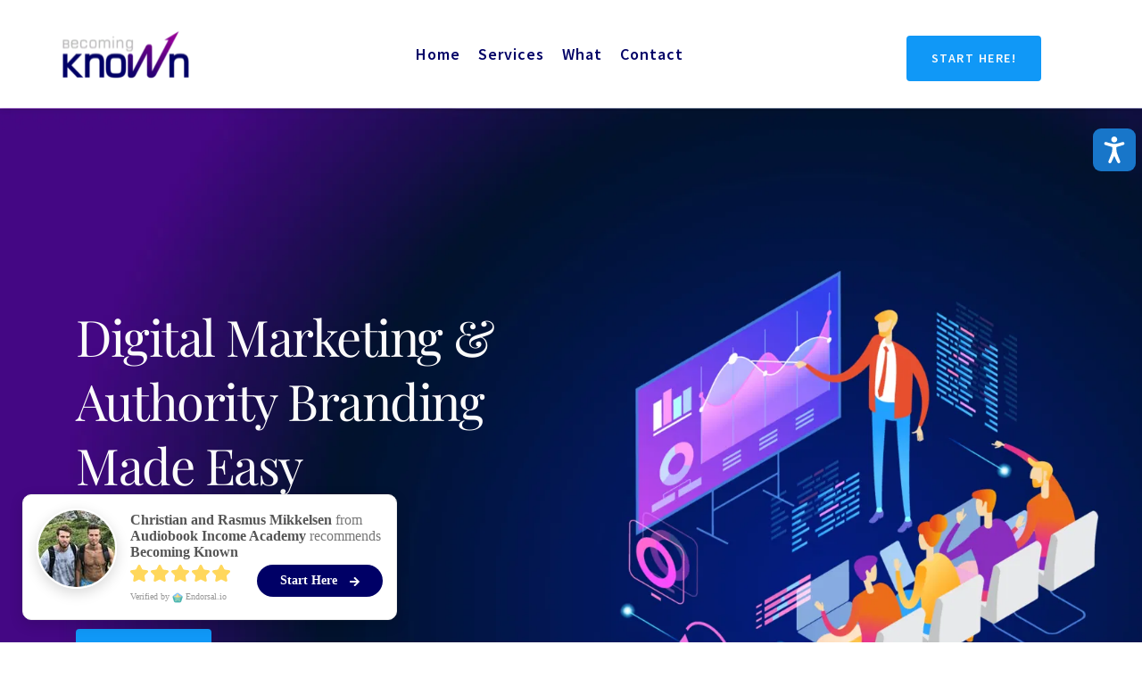

--- FILE ---
content_type: text/html; charset=UTF-8
request_url: https://www.becomingknown.com/
body_size: 68520
content:
<!DOCTYPE html><html lang="en"><head><meta charset="utf-8" /><meta property="og:site_name" content="" /><meta property="og:type" content="website" /><meta property="og:url" content="https://www.becomingknown.com/" /><meta content="summary_large_image" name="twitter:card" />

        <meta property="og:title" content="Becoming Known" />
    <meta name="twitter:title" content="Becoming Known" />

    <meta property="og:description" content="Digital Marketing and Authority Branding Made Easy" />
    <meta name="twitter:description" content="Digital Marketing and Authority Branding Made Easy" />

    <meta property="og:image" content="https://cloud-1de12d.becdn.net/media/iW=1200&iH=630/23ec722d16caf89eb9013b1d4ee74ce1.png" />
    <meta property="twitter:image" content="https://cloud-1de12d.becdn.net/media/iW=1200&iH=630/23ec722d16caf89eb9013b1d4ee74ce1.png">

    <title>Becoming Known</title>

    <meta name="description" content="Digital Marketing and Authority Branding Made Easy" />


    
    <link rel="canonical" href="https://www.becomingknown.com/" /><link rel="icon" href="https://cloud-1de12d.becdn.net/images/cropped-favicon-192x192.png" sizes="16x16"><meta name="robots" content="noindex, nofollow" /><meta name="viewport" content="width=device-width, initial-scale=1"><link class="brz-link brz-link-bunny-fonts-prefetch" rel="dns-prefetch" href="//fonts.bunny.net"><link class="brz-link brz-link-bunny-fonts-preconnect" rel="preconnect" href="https://fonts.bunny.net/" crossorigin><link class="brz-link brz-link-cdn-preconnect" rel="preconnect" href="https://cloud-1de12d.becdn.net" crossorigin><link href="https://fonts.bunny.net/css?family=Source Sans Pro:200,200italic,300,300italic,regular,italic,600,600italic,700,700italic,900,900italic|Playfair Display:regular,italic,700,700italic,900,900italic|Lato:100,100italic,300,300italic,regular,italic,700,700italic,900,900italic&subset=arabic,bengali,cyrillic,cyrillic-ext,devanagari,greek,greek-ext,gujarati,hebrew,khmer,korean,latin-ext,tamil,telugu,thai,vietnamese&display=swap" class="brz-link brz-link-google" type="text/css" rel="stylesheet"/><link href="https://b-cloud.becdn.net/builds/pro/223-cloud/css/preview-priority.pro.min.css" class="brz-link brz-link-preview-critical" rel="stylesheet"/><link href="https://b-cloud.becdn.net/builds/free/350-cloud/editor/css/group-1_3.min.css" class="brz-link brz-link-preview-lib" media="print" onload="this.media='all'" data-brz-group="group-1_3" rel="stylesheet"/><link href="https://b-cloud.becdn.net/builds/pro/223-cloud/css/group-1_2-pro.min.css" class="brz-link brz-link-preview-lib-pro" media="print" onload="this.media='all'" data-brz-group="group-1_2" rel="stylesheet"/><link href="https://b-cloud.becdn.net/builds/pro/223-cloud/css/preview.pro.min.css" class="brz-link brz-link-preview-pro" media="print" onload="this.media='all'" rel="stylesheet"/><style class="brz-style">.brz .brz-css-d-sectionitem-container{border:0px solid transparent;}@media(min-width:991px){.brz .brz-css-d-sectionitem-container{max-width: calc(1 * var(--brz-section-container-max-width, 1170px));}}@media(max-width:991px) and (min-width:768px){.brz .brz-css-d-sectionitem-container{max-width: 100%;}}@media(max-width:767px){.brz .brz-css-d-sectionitem-container{max-width: 100%;}}.brz .brz-css-d-image-yyeomdjcnxxfyzukfmmozrrioqtoxjnoxwnp-picture{padding-top: 100%;}.brz .brz-css-d-image-yyeomdjcnxxfyzukfmmozrrioqtoxjnoxwnp-picture > .brz-img{position:absolute;width: 100%;}.brz .brz-css-d-image-zikdaxnkwkedvtrydcbcmwwirpubdugtleax-image{width: 76.5px;height: 76.5px;margin-inline-start: -0.37px;margin-top: 0px;}@media(max-width:991px) and (min-width:768px){.brz .brz-css-d-image-zikdaxnkwkedvtrydcbcmwwirpubdugtleax-image{width: 71.5px;height: 71.5px;margin-inline-start: -0.35px;}}@media(max-width:767px){.brz .brz-css-d-image-zikdaxnkwkedvtrydcbcmwwirpubdugtleax-image{width: 80.79px;height: 80.79px;margin-inline-start: -0.4px;}}.brz .brz-css-d-image-yyeomdjcnxxfyzukfmmozrrioqtoxjnoxwnp-parent:not(.brz-image--hovered){max-width: 15%;}.brz .brz-css-d-image-yyeomdjcnxxfyzukfmmozrrioqtoxjnoxwnp-parent{height: auto;border-radius: 0px;mix-blend-mode:normal;}.brz .brz-css-d-image-yyeomdjcnxxfyzukfmmozrrioqtoxjnoxwnp-parent{box-shadow:none;border:0px solid rgba(102, 115, 141, 0);}.brz .brz-css-d-image-yyeomdjcnxxfyzukfmmozrrioqtoxjnoxwnp-parent .brz-picture:after{border-radius: 0px;}.brz .brz-css-d-image-yyeomdjcnxxfyzukfmmozrrioqtoxjnoxwnp-parent .brz-picture:after{box-shadow:none;background-color:rgba(255, 255, 255, 0);background-image:none;}.brz .brz-css-d-image-yyeomdjcnxxfyzukfmmozrrioqtoxjnoxwnp-parent .brz-picture{-webkit-mask-image: none;
                      mask-image: none;}.brz .brz-css-d-image-yyeomdjcnxxfyzukfmmozrrioqtoxjnoxwnp-parent .brz-picture{filter:none;}.brz .brz-css-d-image-yyeomdjcnxxfyzukfmmozrrioqtoxjnoxwnp-parent, .brz .brz-css-d-image-yyeomdjcnxxfyzukfmmozrrioqtoxjnoxwnp-parent .brz-picture:after, .brz .brz-css-d-image-yyeomdjcnxxfyzukfmmozrrioqtoxjnoxwnp-parent .brz-picture, .brz .brz-css-d-image-yyeomdjcnxxfyzukfmmozrrioqtoxjnoxwnp-parent.brz-image--withHover img.brz-img, .brz .brz-css-d-image-yyeomdjcnxxfyzukfmmozrrioqtoxjnoxwnp-parent.brz-image--withHover img.dynamic-image, .brz .brz-css-d-image-yyeomdjcnxxfyzukfmmozrrioqtoxjnoxwnp-parent.brz-image--withHover .brz-img__hover{transition-duration:0.50s;transition-property: filter, box-shadow, background, border-radius, border-color;}@media(max-width:991px) and (min-width:768px){.brz .brz-css-d-image-yyeomdjcnxxfyzukfmmozrrioqtoxjnoxwnp-parent:not(.brz-image--hovered){max-width: 20%;}}@media(max-width:767px){.brz .brz-css-d-image-yyeomdjcnxxfyzukfmmozrrioqtoxjnoxwnp-parent:not(.brz-image--hovered){max-width: 20%;}}.brz .brz-css-d-image-yyeomdjcnxxfyzukfmmozrrioqtoxjnoxwnp-parent-hover.brz-hover-animation__container{max-width: 15%;}@media(max-width:991px) and (min-width:768px){.brz .brz-css-d-image-yyeomdjcnxxfyzukfmmozrrioqtoxjnoxwnp-parent-hover.brz-hover-animation__container{max-width: 20%;}}@media(max-width:767px){.brz .brz-css-d-image-yyeomdjcnxxfyzukfmmozrrioqtoxjnoxwnp-parent-hover.brz-hover-animation__container{max-width: 20%;}}.brz .brz-css-d-image-yyeomdjcnxxfyzukfmmozrrioqtoxjnoxwnp-image{width: 75.75px;height: 75.75px;margin-inline-start: 0px;margin-top: 0px;}@media(max-width:991px) and (min-width:768px){.brz .brz-css-d-image-yyeomdjcnxxfyzukfmmozrrioqtoxjnoxwnp-image{width: 70.8px;height: 70.8px;}}@media(max-width:767px){.brz .brz-css-d-image-yyeomdjcnxxfyzukfmmozrrioqtoxjnoxwnp-image{width: 80px;height: 80px;}}.brz .brz-css-d-image-zikdaxnkwkedvtrydcbcmwwirpubdugtleax-parent-hover.brz-hover-animation__container{max-width: 15%;}@media(max-width:991px) and (min-width:768px){.brz .brz-css-d-image-zikdaxnkwkedvtrydcbcmwwirpubdugtleax-parent-hover.brz-hover-animation__container{max-width: 20%;}}@media(max-width:767px){.brz .brz-css-d-image-zikdaxnkwkedvtrydcbcmwwirpubdugtleax-parent-hover.brz-hover-animation__container{max-width: 20%;}}.brz .brz-css-d-image-uowsybmzqpsuiqdhzdokyefxksssjtwqdszl-parent:not(.brz-image--hovered){max-width: 15%;}.brz .brz-css-d-image-uowsybmzqpsuiqdhzdokyefxksssjtwqdszl-parent{height: auto;border-radius: 0px;mix-blend-mode:normal;}.brz .brz-css-d-image-uowsybmzqpsuiqdhzdokyefxksssjtwqdszl-parent{box-shadow:none;border:0px solid rgba(102, 115, 141, 0);}.brz .brz-css-d-image-uowsybmzqpsuiqdhzdokyefxksssjtwqdszl-parent .brz-picture:after{border-radius: 0px;}.brz .brz-css-d-image-uowsybmzqpsuiqdhzdokyefxksssjtwqdszl-parent .brz-picture:after{box-shadow:none;background-color:rgba(255, 255, 255, 0);background-image:none;}.brz .brz-css-d-image-uowsybmzqpsuiqdhzdokyefxksssjtwqdszl-parent .brz-picture{-webkit-mask-image: none;
                      mask-image: none;}.brz .brz-css-d-image-uowsybmzqpsuiqdhzdokyefxksssjtwqdszl-parent .brz-picture{filter:none;}.brz .brz-css-d-image-uowsybmzqpsuiqdhzdokyefxksssjtwqdszl-parent, .brz .brz-css-d-image-uowsybmzqpsuiqdhzdokyefxksssjtwqdszl-parent .brz-picture:after, .brz .brz-css-d-image-uowsybmzqpsuiqdhzdokyefxksssjtwqdszl-parent .brz-picture, .brz .brz-css-d-image-uowsybmzqpsuiqdhzdokyefxksssjtwqdszl-parent.brz-image--withHover img.brz-img, .brz .brz-css-d-image-uowsybmzqpsuiqdhzdokyefxksssjtwqdszl-parent.brz-image--withHover img.dynamic-image, .brz .brz-css-d-image-uowsybmzqpsuiqdhzdokyefxksssjtwqdszl-parent.brz-image--withHover .brz-img__hover{transition-duration:0.50s;transition-property: filter, box-shadow, background, border-radius, border-color;}@media(max-width:991px) and (min-width:768px){.brz .brz-css-d-image-uowsybmzqpsuiqdhzdokyefxksssjtwqdszl-parent:not(.brz-image--hovered){max-width: 20%;}}@media(max-width:767px){.brz .brz-css-d-image-uowsybmzqpsuiqdhzdokyefxksssjtwqdszl-parent:not(.brz-image--hovered){max-width: 20%;}}.brz .brz-css-d-image-uowsybmzqpsuiqdhzdokyefxksssjtwqdszl-parent-hover.brz-hover-animation__container{max-width: 15%;}@media(max-width:991px) and (min-width:768px){.brz .brz-css-d-image-uowsybmzqpsuiqdhzdokyefxksssjtwqdszl-parent-hover.brz-hover-animation__container{max-width: 20%;}}@media(max-width:767px){.brz .brz-css-d-image-uowsybmzqpsuiqdhzdokyefxksssjtwqdszl-parent-hover.brz-hover-animation__container{max-width: 20%;}}.brz .brz-css-d-image-uowsybmzqpsuiqdhzdokyefxksssjtwqdszl-picture{padding-top: 100%;}.brz .brz-css-d-image-uowsybmzqpsuiqdhzdokyefxksssjtwqdszl-picture > .brz-img{position:absolute;width: 100%;}.brz .brz-css-d-image-uowsybmzqpsuiqdhzdokyefxksssjtwqdszl-image{width: 75.75px;height: 75.75px;margin-inline-start: 0px;margin-top: 0px;}@media(max-width:991px) and (min-width:768px){.brz .brz-css-d-image-uowsybmzqpsuiqdhzdokyefxksssjtwqdszl-image{width: 70.8px;height: 70.8px;}}@media(max-width:767px){.brz .brz-css-d-image-uowsybmzqpsuiqdhzdokyefxksssjtwqdszl-image{width: 80px;height: 80px;}}.brz .brz-css-d-image-jzamnfdsxlhbiluxlsandfsoayqygptzsvpu-parent:not(.brz-image--hovered){max-width: 15%;}.brz .brz-css-d-image-jzamnfdsxlhbiluxlsandfsoayqygptzsvpu-parent{height: auto;border-radius: 0px;mix-blend-mode:normal;}.brz .brz-css-d-image-jzamnfdsxlhbiluxlsandfsoayqygptzsvpu-parent{box-shadow:none;border:0px solid rgba(102, 115, 141, 0);}.brz .brz-css-d-image-jzamnfdsxlhbiluxlsandfsoayqygptzsvpu-parent .brz-picture:after{border-radius: 0px;}.brz .brz-css-d-image-jzamnfdsxlhbiluxlsandfsoayqygptzsvpu-parent .brz-picture:after{box-shadow:none;background-color:rgba(255, 255, 255, 0);background-image:none;}.brz .brz-css-d-image-jzamnfdsxlhbiluxlsandfsoayqygptzsvpu-parent .brz-picture{-webkit-mask-image: none;
                      mask-image: none;}.brz .brz-css-d-image-jzamnfdsxlhbiluxlsandfsoayqygptzsvpu-parent .brz-picture{filter:none;}.brz .brz-css-d-image-jzamnfdsxlhbiluxlsandfsoayqygptzsvpu-parent, .brz .brz-css-d-image-jzamnfdsxlhbiluxlsandfsoayqygptzsvpu-parent .brz-picture:after, .brz .brz-css-d-image-jzamnfdsxlhbiluxlsandfsoayqygptzsvpu-parent .brz-picture, .brz .brz-css-d-image-jzamnfdsxlhbiluxlsandfsoayqygptzsvpu-parent.brz-image--withHover img.brz-img, .brz .brz-css-d-image-jzamnfdsxlhbiluxlsandfsoayqygptzsvpu-parent.brz-image--withHover img.dynamic-image, .brz .brz-css-d-image-jzamnfdsxlhbiluxlsandfsoayqygptzsvpu-parent.brz-image--withHover .brz-img__hover{transition-duration:0.50s;transition-property: filter, box-shadow, background, border-radius, border-color;}@media(max-width:991px) and (min-width:768px){.brz .brz-css-d-image-jzamnfdsxlhbiluxlsandfsoayqygptzsvpu-parent:not(.brz-image--hovered){max-width: 18%;}}@media(max-width:767px){.brz .brz-css-d-image-jzamnfdsxlhbiluxlsandfsoayqygptzsvpu-parent:not(.brz-image--hovered){max-width: 20%;}}.brz .brz-css-d-image-jzamnfdsxlhbiluxlsandfsoayqygptzsvpu-parent-hover.brz-hover-animation__container{max-width: 15%;}@media(max-width:991px) and (min-width:768px){.brz .brz-css-d-image-jzamnfdsxlhbiluxlsandfsoayqygptzsvpu-parent-hover.brz-hover-animation__container{max-width: 18%;}}@media(max-width:767px){.brz .brz-css-d-image-jzamnfdsxlhbiluxlsandfsoayqygptzsvpu-parent-hover.brz-hover-animation__container{max-width: 20%;}}.brz .brz-css-d-image-zikdaxnkwkedvtrydcbcmwwirpubdugtleax-picture{padding-top: 100.9901%;}.brz .brz-css-d-image-zikdaxnkwkedvtrydcbcmwwirpubdugtleax-picture > .brz-img{position:absolute;width: 100%;}@media(max-width:991px) and (min-width:768px){.brz .brz-css-d-image-zikdaxnkwkedvtrydcbcmwwirpubdugtleax-picture{padding-top: 100.9887%;}}@media(max-width:767px){.brz .brz-css-d-image-zikdaxnkwkedvtrydcbcmwwirpubdugtleax-picture{padding-top: 100.9875%;}}.brz .brz-css-d-image-oztctrvquzfepgscwgoegjcjhrfvqcqyufqz-picture{padding-top: 100%;}.brz .brz-css-d-image-oztctrvquzfepgscwgoegjcjhrfvqcqyufqz-picture > .brz-img{position:absolute;width: 100%;}.brz .brz-css-d-image-oztctrvquzfepgscwgoegjcjhrfvqcqyufqz-image{width: 75.75px;height: 75.75px;margin-inline-start: 0px;margin-top: 0px;}@media(max-width:991px) and (min-width:768px){.brz .brz-css-d-image-oztctrvquzfepgscwgoegjcjhrfvqcqyufqz-image{width: 70.8px;height: 70.8px;}}@media(max-width:767px){.brz .brz-css-d-image-oztctrvquzfepgscwgoegjcjhrfvqcqyufqz-image{width: 80px;height: 80px;}}.brz .brz-css-d-image-jzamnfdsxlhbiluxlsandfsoayqygptzsvpu-image{width: 76.5px;height: 76.5px;margin-inline-start: -0.37px;margin-top: 0px;}@media(max-width:991px) and (min-width:768px){.brz .brz-css-d-image-jzamnfdsxlhbiluxlsandfsoayqygptzsvpu-image{width: 71.01px;height: 71.01px;margin-inline-start: -3.65px;}}@media(max-width:767px){.brz .brz-css-d-image-jzamnfdsxlhbiluxlsandfsoayqygptzsvpu-image{width: 80.79px;height: 80.79px;margin-inline-start: -0.4px;}}.brz .brz-css-d-image-oztctrvquzfepgscwgoegjcjhrfvqcqyufqz-parent-hover.brz-hover-animation__container{max-width: 15%;}@media(max-width:991px) and (min-width:768px){.brz .brz-css-d-image-oztctrvquzfepgscwgoegjcjhrfvqcqyufqz-parent-hover.brz-hover-animation__container{max-width: 20%;}}@media(max-width:767px){.brz .brz-css-d-image-oztctrvquzfepgscwgoegjcjhrfvqcqyufqz-parent-hover.brz-hover-animation__container{max-width: 20%;}}.brz .brz-css-d-image-oztctrvquzfepgscwgoegjcjhrfvqcqyufqz-parent:not(.brz-image--hovered){max-width: 15%;}.brz .brz-css-d-image-oztctrvquzfepgscwgoegjcjhrfvqcqyufqz-parent{height: auto;border-radius: 0px;mix-blend-mode:normal;}.brz .brz-css-d-image-oztctrvquzfepgscwgoegjcjhrfvqcqyufqz-parent{box-shadow:none;border:0px solid rgba(102, 115, 141, 0);}.brz .brz-css-d-image-oztctrvquzfepgscwgoegjcjhrfvqcqyufqz-parent .brz-picture:after{border-radius: 0px;}.brz .brz-css-d-image-oztctrvquzfepgscwgoegjcjhrfvqcqyufqz-parent .brz-picture:after{box-shadow:none;background-color:rgba(255, 255, 255, 0);background-image:none;}.brz .brz-css-d-image-oztctrvquzfepgscwgoegjcjhrfvqcqyufqz-parent .brz-picture{-webkit-mask-image: none;
                      mask-image: none;}.brz .brz-css-d-image-oztctrvquzfepgscwgoegjcjhrfvqcqyufqz-parent .brz-picture{filter:none;}.brz .brz-css-d-image-oztctrvquzfepgscwgoegjcjhrfvqcqyufqz-parent, .brz .brz-css-d-image-oztctrvquzfepgscwgoegjcjhrfvqcqyufqz-parent .brz-picture:after, .brz .brz-css-d-image-oztctrvquzfepgscwgoegjcjhrfvqcqyufqz-parent .brz-picture, .brz .brz-css-d-image-oztctrvquzfepgscwgoegjcjhrfvqcqyufqz-parent.brz-image--withHover img.brz-img, .brz .brz-css-d-image-oztctrvquzfepgscwgoegjcjhrfvqcqyufqz-parent.brz-image--withHover img.dynamic-image, .brz .brz-css-d-image-oztctrvquzfepgscwgoegjcjhrfvqcqyufqz-parent.brz-image--withHover .brz-img__hover{transition-duration:0.50s;transition-property: filter, box-shadow, background, border-radius, border-color;}@media(max-width:991px) and (min-width:768px){.brz .brz-css-d-image-oztctrvquzfepgscwgoegjcjhrfvqcqyufqz-parent:not(.brz-image--hovered){max-width: 20%;}}@media(max-width:767px){.brz .brz-css-d-image-oztctrvquzfepgscwgoegjcjhrfvqcqyufqz-parent:not(.brz-image--hovered){max-width: 20%;}}.brz .brz-css-d-image-xlbfipwpkofvozvugrovcioiokpccesdgpdo-image{width: 80.8px;height: 80.8px;margin-inline-start: 0px;margin-top: 0px;}@media(max-width:991px) and (min-width:768px){.brz .brz-css-d-image-xlbfipwpkofvozvugrovcioiokpccesdgpdo-image{width: 70.8px;height: 70.8px;}}@media(max-width:767px){.brz .brz-css-d-image-xlbfipwpkofvozvugrovcioiokpccesdgpdo-image{width: 80px;height: 80px;margin-top: -0.01px;}}.brz .brz-css-d-image-xlbfipwpkofvozvugrovcioiokpccesdgpdo-picture{padding-top: 99.9876%;}.brz .brz-css-d-image-xlbfipwpkofvozvugrovcioiokpccesdgpdo-picture > .brz-img{position:absolute;width: 100%;}@media(max-width:991px) and (min-width:768px){.brz .brz-css-d-image-xlbfipwpkofvozvugrovcioiokpccesdgpdo-picture{padding-top: 99.9859%;}}@media(max-width:767px){.brz .brz-css-d-image-xlbfipwpkofvozvugrovcioiokpccesdgpdo-picture{padding-top: 99.9875%;}}.brz .brz-css-d-image-xlbfipwpkofvozvugrovcioiokpccesdgpdo-parent-hover.brz-hover-animation__container{max-width: 16%;}@media(max-width:991px) and (min-width:768px){.brz .brz-css-d-image-xlbfipwpkofvozvugrovcioiokpccesdgpdo-parent-hover.brz-hover-animation__container{max-width: 20%;}}@media(max-width:767px){.brz .brz-css-d-image-xlbfipwpkofvozvugrovcioiokpccesdgpdo-parent-hover.brz-hover-animation__container{max-width: 20%;}}.brz .brz-css-d-image-xlbfipwpkofvozvugrovcioiokpccesdgpdo-parent:not(.brz-image--hovered){max-width: 16%;}.brz .brz-css-d-image-xlbfipwpkofvozvugrovcioiokpccesdgpdo-parent{height: auto;border-radius: 0px;mix-blend-mode:normal;}.brz .brz-css-d-image-xlbfipwpkofvozvugrovcioiokpccesdgpdo-parent{box-shadow:none;border:0px solid rgba(102, 115, 141, 0);}.brz .brz-css-d-image-xlbfipwpkofvozvugrovcioiokpccesdgpdo-parent .brz-picture:after{border-radius: 0px;}.brz .brz-css-d-image-xlbfipwpkofvozvugrovcioiokpccesdgpdo-parent .brz-picture:after{box-shadow:none;background-color:rgba(255, 255, 255, 0);background-image:none;}.brz .brz-css-d-image-xlbfipwpkofvozvugrovcioiokpccesdgpdo-parent .brz-picture{-webkit-mask-image: none;
                      mask-image: none;}.brz .brz-css-d-image-xlbfipwpkofvozvugrovcioiokpccesdgpdo-parent .brz-picture{filter:none;}.brz .brz-css-d-image-xlbfipwpkofvozvugrovcioiokpccesdgpdo-parent, .brz .brz-css-d-image-xlbfipwpkofvozvugrovcioiokpccesdgpdo-parent .brz-picture:after, .brz .brz-css-d-image-xlbfipwpkofvozvugrovcioiokpccesdgpdo-parent .brz-picture, .brz .brz-css-d-image-xlbfipwpkofvozvugrovcioiokpccesdgpdo-parent.brz-image--withHover img.brz-img, .brz .brz-css-d-image-xlbfipwpkofvozvugrovcioiokpccesdgpdo-parent.brz-image--withHover img.dynamic-image, .brz .brz-css-d-image-xlbfipwpkofvozvugrovcioiokpccesdgpdo-parent.brz-image--withHover .brz-img__hover{transition-duration:0.50s;transition-property: filter, box-shadow, background, border-radius, border-color;}@media(max-width:991px) and (min-width:768px){.brz .brz-css-d-image-xlbfipwpkofvozvugrovcioiokpccesdgpdo-parent:not(.brz-image--hovered){max-width: 20%;}}@media(max-width:767px){.brz .brz-css-d-image-xlbfipwpkofvozvugrovcioiokpccesdgpdo-parent:not(.brz-image--hovered){max-width: 20%;}}.brz .brz-css-d-image-sjsvtfdvbgtihvqspontkzrhuofyitgjhyuv-image{width: 80.8px;height: 80.8px;margin-inline-start: 0px;margin-top: 0px;}@media(max-width:991px) and (min-width:768px){.brz .brz-css-d-image-sjsvtfdvbgtihvqspontkzrhuofyitgjhyuv-image{width: 70.8px;height: 70.8px;}}@media(max-width:767px){.brz .brz-css-d-image-sjsvtfdvbgtihvqspontkzrhuofyitgjhyuv-image{width: 80px;height: 80px;}}.brz .brz-css-d-image-sjsvtfdvbgtihvqspontkzrhuofyitgjhyuv-picture{padding-top: 99.9876%;}.brz .brz-css-d-image-sjsvtfdvbgtihvqspontkzrhuofyitgjhyuv-picture > .brz-img{position:absolute;width: 100%;}@media(max-width:991px) and (min-width:768px){.brz .brz-css-d-image-sjsvtfdvbgtihvqspontkzrhuofyitgjhyuv-picture{padding-top: 99.9859%;}}@media(max-width:767px){.brz .brz-css-d-image-sjsvtfdvbgtihvqspontkzrhuofyitgjhyuv-picture{padding-top: 99.9875%;}}.brz .brz-css-d-image-sjsvtfdvbgtihvqspontkzrhuofyitgjhyuv-parent-hover.brz-hover-animation__container{max-width: 16%;}@media(max-width:991px) and (min-width:768px){.brz .brz-css-d-image-sjsvtfdvbgtihvqspontkzrhuofyitgjhyuv-parent-hover.brz-hover-animation__container{max-width: 20%;}}@media(max-width:767px){.brz .brz-css-d-image-sjsvtfdvbgtihvqspontkzrhuofyitgjhyuv-parent-hover.brz-hover-animation__container{max-width: 20%;}}.brz .brz-css-d-image-sjsvtfdvbgtihvqspontkzrhuofyitgjhyuv-parent:not(.brz-image--hovered){max-width: 16%;}.brz .brz-css-d-image-sjsvtfdvbgtihvqspontkzrhuofyitgjhyuv-parent{height: auto;border-radius: 0px;mix-blend-mode:normal;}.brz .brz-css-d-image-sjsvtfdvbgtihvqspontkzrhuofyitgjhyuv-parent{box-shadow:none;border:0px solid rgba(102, 115, 141, 0);}.brz .brz-css-d-image-sjsvtfdvbgtihvqspontkzrhuofyitgjhyuv-parent .brz-picture:after{border-radius: 0px;}.brz .brz-css-d-image-sjsvtfdvbgtihvqspontkzrhuofyitgjhyuv-parent .brz-picture:after{box-shadow:none;background-color:rgba(255, 255, 255, 0);background-image:none;}.brz .brz-css-d-image-sjsvtfdvbgtihvqspontkzrhuofyitgjhyuv-parent .brz-picture{-webkit-mask-image: none;
                      mask-image: none;}.brz .brz-css-d-image-sjsvtfdvbgtihvqspontkzrhuofyitgjhyuv-parent .brz-picture{filter:none;}.brz .brz-css-d-image-sjsvtfdvbgtihvqspontkzrhuofyitgjhyuv-parent, .brz .brz-css-d-image-sjsvtfdvbgtihvqspontkzrhuofyitgjhyuv-parent .brz-picture:after, .brz .brz-css-d-image-sjsvtfdvbgtihvqspontkzrhuofyitgjhyuv-parent .brz-picture, .brz .brz-css-d-image-sjsvtfdvbgtihvqspontkzrhuofyitgjhyuv-parent.brz-image--withHover img.brz-img, .brz .brz-css-d-image-sjsvtfdvbgtihvqspontkzrhuofyitgjhyuv-parent.brz-image--withHover img.dynamic-image, .brz .brz-css-d-image-sjsvtfdvbgtihvqspontkzrhuofyitgjhyuv-parent.brz-image--withHover .brz-img__hover{transition-duration:0.50s;transition-property: filter, box-shadow, background, border-radius, border-color;}@media(max-width:991px) and (min-width:768px){.brz .brz-css-d-image-sjsvtfdvbgtihvqspontkzrhuofyitgjhyuv-parent:not(.brz-image--hovered){max-width: 20%;}}@media(max-width:767px){.brz .brz-css-d-image-sjsvtfdvbgtihvqspontkzrhuofyitgjhyuv-parent:not(.brz-image--hovered){max-width: 20%;}}.brz .brz-css-d-embedcode{width:100%;min-height:100%;}.brz .brz-css-d-embedcode:before{border-radius: 0px;transition-duration:0.50s;transition-property: filter, box-shadow, background, border-radius, border-color;}.brz .brz-css-d-embedcode:before{box-shadow:none;border:0px solid rgba(220, 222, 225, 1);}.brz .brz-css-d-embedcode .brz-embed-content{padding:0;border-radius: 0px;overflow: hidden;}.brz .brz-css-d-embedcode .brz-embed-content{background-color:rgba(var(--brz-global-color2),0);background-image:none;}.brz .brz-css-d-sectionfooter-section{padding:75px 0px 75px 0px;min-height: auto;margin:0;z-index: auto;}.brz .brz-css-d-sectionfooter-section{display:flex;}.brz .brz-css-d-sectionfooter-section > .brz-bg{border-radius: 0px;}.brz .brz-css-d-sectionfooter-section > .brz-bg{border:0px solid rgba(102, 115, 141, 0);}.brz .brz-css-d-sectionfooter-section > .brz-bg:after{box-shadow:none;}.brz .brz-css-d-sectionfooter-section > .brz-bg > .brz-bg-image{-webkit-mask-image: none;
                      mask-image: none;background-size:cover;background-repeat: no-repeat;}.brz .brz-css-d-sectionfooter-section > .brz-bg > .brz-bg-image{background-image:none;filter:none;display:block;}.brz .brz-css-d-sectionfooter-section > .brz-bg > .brz-bg-image:after{content: "";background-image:none;}.brz .brz-css-d-sectionfooter-section > .brz-bg > .brz-bg-color{-webkit-mask-image: none;
                      mask-image: none;}.brz .brz-css-d-sectionfooter-section > .brz-bg > .brz-bg-color{background-color:rgba(0, 0, 0, 0);background-image:none;}.brz .brz-css-d-sectionfooter-section > .brz-bg > .brz-bg-shape__top{background-size: 100% 100px; height: 100px;transform: scale(1.02) rotateX(0deg) rotateY(0deg);z-index: auto;}.brz .brz-css-d-sectionfooter-section > .brz-bg > .brz-bg-shape__top::after{background-image: none; -webkit-mask-image: none;background-size: 100% 100px; height: 100px;}.brz .brz-css-d-sectionfooter-section > .brz-bg > .brz-bg-shape__bottom{background-size: 100% 100px; height: 100px;transform: scale(1.02) rotateX(-180deg) rotateY(-180deg);z-index: auto;}.brz .brz-css-d-sectionfooter-section > .brz-bg > .brz-bg-shape__bottom::after{background-image: none; -webkit-mask-image: none;background-size: 100% 100px; height: 100px;}.brz .brz-css-d-sectionfooter-section .brz-container{justify-content:center;}@media(max-width:991px) and (min-width:768px){.brz .brz-css-d-sectionfooter-section{padding:25px 15px 25px 15px;}}@media(max-width:767px){.brz .brz-css-d-sectionfooter-section{padding:25px 15px 25px 15px;}}.brz .brz-css-d-image-jzamnfdsxlhbiluxlsandfsoayqygptzsvpu-picture{padding-top: 100.9901%;}.brz .brz-css-d-image-jzamnfdsxlhbiluxlsandfsoayqygptzsvpu-picture > .brz-img{position:absolute;width: 100%;}@media(max-width:991px) and (min-width:768px){.brz .brz-css-d-image-jzamnfdsxlhbiluxlsandfsoayqygptzsvpu-picture{padding-top: 111.4407%;}}@media(max-width:767px){.brz .brz-css-d-image-jzamnfdsxlhbiluxlsandfsoayqygptzsvpu-picture{padding-top: 100.9875%;}}.brz .brz-css-d-image-kgphmjxseerrhflyipygyffllrmwllvxqutd-parent-hover.brz-hover-animation__container{max-width: 15%;}@media(max-width:991px) and (min-width:768px){.brz .brz-css-d-image-kgphmjxseerrhflyipygyffllrmwllvxqutd-parent-hover.brz-hover-animation__container{max-width: 20%;}}@media(max-width:767px){.brz .brz-css-d-image-kgphmjxseerrhflyipygyffllrmwllvxqutd-parent-hover.brz-hover-animation__container{max-width: 20%;}}.brz .brz-css-d-image-kgphmjxseerrhflyipygyffllrmwllvxqutd-parent:not(.brz-image--hovered){max-width: 15%;}.brz .brz-css-d-image-kgphmjxseerrhflyipygyffllrmwllvxqutd-parent{height: auto;border-radius: 0px;mix-blend-mode:normal;}.brz .brz-css-d-image-kgphmjxseerrhflyipygyffllrmwllvxqutd-parent{box-shadow:none;border:0px solid rgba(102, 115, 141, 0);}.brz .brz-css-d-image-kgphmjxseerrhflyipygyffllrmwllvxqutd-parent .brz-picture:after{border-radius: 0px;}.brz .brz-css-d-image-kgphmjxseerrhflyipygyffllrmwllvxqutd-parent .brz-picture:after{box-shadow:none;background-color:rgba(255, 255, 255, 0);background-image:none;}.brz .brz-css-d-image-kgphmjxseerrhflyipygyffllrmwllvxqutd-parent .brz-picture{-webkit-mask-image: none;
                      mask-image: none;}.brz .brz-css-d-image-kgphmjxseerrhflyipygyffllrmwllvxqutd-parent .brz-picture{filter:none;}.brz .brz-css-d-image-kgphmjxseerrhflyipygyffllrmwllvxqutd-parent, .brz .brz-css-d-image-kgphmjxseerrhflyipygyffllrmwllvxqutd-parent .brz-picture:after, .brz .brz-css-d-image-kgphmjxseerrhflyipygyffllrmwllvxqutd-parent .brz-picture, .brz .brz-css-d-image-kgphmjxseerrhflyipygyffllrmwllvxqutd-parent.brz-image--withHover img.brz-img, .brz .brz-css-d-image-kgphmjxseerrhflyipygyffllrmwllvxqutd-parent.brz-image--withHover img.dynamic-image, .brz .brz-css-d-image-kgphmjxseerrhflyipygyffllrmwllvxqutd-parent.brz-image--withHover .brz-img__hover{transition-duration:0.50s;transition-property: filter, box-shadow, background, border-radius, border-color;}@media(max-width:991px) and (min-width:768px){.brz .brz-css-d-image-kgphmjxseerrhflyipygyffllrmwllvxqutd-parent:not(.brz-image--hovered){max-width: 20%;}}@media(max-width:767px){.brz .brz-css-d-image-kgphmjxseerrhflyipygyffllrmwllvxqutd-parent:not(.brz-image--hovered){max-width: 20%;}}.brz .brz-css-d-image-tzlipegbrlrnhfhtvzryfaexnkiriwiihmuk-image{width: 555px;height: 292.89px;margin-inline-start: 0px;margin-top: -1.47px;}@media(max-width:991px) and (min-width:768px){.brz .brz-css-d-image-tzlipegbrlrnhfhtvzryfaexnkiriwiihmuk-image{width: 354px;height: 186.82px;margin-top: -0.94px;}}@media(max-width:767px){.brz .brz-css-d-image-tzlipegbrlrnhfhtvzryfaexnkiriwiihmuk-image{width: 400px;height: 211.09px;margin-top: -1.06px;}}.brz .brz-css-d-row-row{margin:0;z-index: auto;align-items:flex-start;}.brz .brz-css-d-row-row > .brz-bg{border-radius: 0px;max-width:100%;mix-blend-mode:normal;}.brz .brz-css-d-row-row > .brz-bg{border:0px solid rgba(102, 115, 141, 0);box-shadow:none;}.brz .brz-css-d-row-row > .brz-bg > .brz-bg-image{background-size:cover;background-repeat: no-repeat;-webkit-mask-image: none;
                      mask-image: none;}.brz .brz-css-d-row-row > .brz-bg > .brz-bg-image{background-image:none;filter:none;display:block;}.brz .brz-css-d-row-row > .brz-bg > .brz-bg-image:after{content: "";background-image:none;}.brz .brz-css-d-row-row > .brz-bg > .brz-bg-color{-webkit-mask-image: none;
                      mask-image: none;}.brz .brz-css-d-row-row > .brz-bg > .brz-bg-color{background-color:rgba(0, 0, 0, 0);background-image:none;}.brz .brz-css-d-row-row > .brz-bg > .brz-bg-map{display:none;}.brz .brz-css-d-row-row > .brz-bg > .brz-bg-map{filter:none;}.brz .brz-css-d-row-row > .brz-bg > .brz-bg-video{display:none;}.brz .brz-css-d-row-row > .brz-bg > .brz-bg-video{filter:none;}.brz .brz-css-d-row-row > .brz-row{border:0px solid transparent;}.brz .brz-css-d-row-row > .brz-row, .brz .brz-css-d-row-row > .brz-bg > .brz-bg-video, .brz .brz-css-d-row-row > .brz-bg, .brz .brz-css-d-row-row > .brz-bg > .brz-bg-image, .brz .brz-css-d-row-row > .brz-bg > .brz-bg-color{transition-duration:0.50s;transition-property: filter, box-shadow, background, border-radius, border-color;}@media(min-width:991px){.brz .brz-css-d-row-row{min-height: auto;display:flex;}}@media(max-width:991px) and (min-width:768px){.brz .brz-css-d-row-row > .brz-row{flex-direction:row;flex-wrap:wrap;justify-content:flex-start;}}@media(max-width:991px) and (min-width:768px){.brz .brz-css-d-row-row{min-height: auto;display:flex;}}@media(max-width:767px){.brz .brz-css-d-row-row > .brz-row{flex-direction:row;flex-wrap:wrap;justify-content:flex-start;}}@media(max-width:767px){.brz .brz-css-d-row-row{min-height: auto;display:flex;}}.brz .brz-css-d-section{z-index: auto;margin:0;}.brz .brz-css-d-section.brz-section .brz-section__content{min-height: auto;display:flex;}.brz .brz-css-d-section .brz-container{justify-content:center;}.brz .brz-css-d-section > .slick-slider > .brz-slick-slider__dots{color:rgba(0, 0, 0, 1);}.brz .brz-css-d-section > .slick-slider > .brz-slick-slider__arrow{color:rgba(0, 0, 0, 0.7);}.brz .brz-css-d-section > .slick-slider > .brz-slick-slider__dots > .brz-slick-slider__pause{color:rgba(0, 0, 0, 1);}@media(min-width:991px){.brz .brz-css-d-section{display:block;}}@media(max-width:991px) and (min-width:768px){.brz .brz-css-d-section{display:block;}}@media(max-width:767px){.brz .brz-css-d-section{display:block;}}.brz .brz-css-d-image-olublayuzxemvruhvhqeevvakkcomuqnujvm-parent:not(.brz-image--hovered){max-width: 100%;}.brz .brz-css-d-image-olublayuzxemvruhvhqeevvakkcomuqnujvm-parent{height: auto;border-radius: 0px;mix-blend-mode:normal;}.brz .brz-css-d-image-olublayuzxemvruhvhqeevvakkcomuqnujvm-parent{box-shadow:none;border:0px solid rgba(102, 115, 141, 0);}.brz .brz-css-d-image-olublayuzxemvruhvhqeevvakkcomuqnujvm-parent .brz-picture:after{border-radius: 0px;}.brz .brz-css-d-image-olublayuzxemvruhvhqeevvakkcomuqnujvm-parent .brz-picture:after{box-shadow:none;background-color:rgba(255, 255, 255, 0);background-image:none;}.brz .brz-css-d-image-olublayuzxemvruhvhqeevvakkcomuqnujvm-parent .brz-picture{-webkit-mask-image: none;
                      mask-image: none;}.brz .brz-css-d-image-olublayuzxemvruhvhqeevvakkcomuqnujvm-parent .brz-picture{filter:none;}.brz .brz-css-d-image-olublayuzxemvruhvhqeevvakkcomuqnujvm-parent, .brz .brz-css-d-image-olublayuzxemvruhvhqeevvakkcomuqnujvm-parent .brz-picture:after, .brz .brz-css-d-image-olublayuzxemvruhvhqeevvakkcomuqnujvm-parent .brz-picture, .brz .brz-css-d-image-olublayuzxemvruhvhqeevvakkcomuqnujvm-parent.brz-image--withHover img.brz-img, .brz .brz-css-d-image-olublayuzxemvruhvhqeevvakkcomuqnujvm-parent.brz-image--withHover img.dynamic-image, .brz .brz-css-d-image-olublayuzxemvruhvhqeevvakkcomuqnujvm-parent.brz-image--withHover .brz-img__hover{transition-duration:0.50s;transition-property: filter, box-shadow, background, border-radius, border-color;}.brz .brz-css-d-image-olublayuzxemvruhvhqeevvakkcomuqnujvm-parent-hover.brz-hover-animation__container{max-width: 100%;}.brz .brz-css-d-image-olublayuzxemvruhvhqeevvakkcomuqnujvm-picture{padding-top: 52.9928%;}.brz .brz-css-d-image-olublayuzxemvruhvhqeevvakkcomuqnujvm-picture > .brz-img{position:absolute;width: 100%;}@media(max-width:991px) and (min-width:768px){.brz .brz-css-d-image-olublayuzxemvruhvhqeevvakkcomuqnujvm-picture{padding-top: 52.9915%;}}@media(max-width:767px){.brz .brz-css-d-image-olublayuzxemvruhvhqeevvakkcomuqnujvm-picture{padding-top: 52.9925%;}}.brz .brz-css-d-image-olublayuzxemvruhvhqeevvakkcomuqnujvm-image{width: 555px;height: 294.11px;margin-inline-start: 0px;margin-top: 0px;}@media(max-width:991px) and (min-width:768px){.brz .brz-css-d-image-olublayuzxemvruhvhqeevvakkcomuqnujvm-image{width: 354px;height: 187.59px;}}@media(max-width:767px){.brz .brz-css-d-image-olublayuzxemvruhvhqeevvakkcomuqnujvm-image{width: 400px;height: 211.97px;}}.brz .brz-css-d-image-bgdbftsuoqlprwzvtazygrqndsoqllejyuuv-parent:not(.brz-image--hovered){max-width: 100%;}.brz .brz-css-d-image-bgdbftsuoqlprwzvtazygrqndsoqllejyuuv-parent{height: auto;border-radius: 0px;mix-blend-mode:normal;}.brz .brz-css-d-image-bgdbftsuoqlprwzvtazygrqndsoqllejyuuv-parent{box-shadow:none;border:0px solid rgba(102, 115, 141, 0);}.brz .brz-css-d-image-bgdbftsuoqlprwzvtazygrqndsoqllejyuuv-parent .brz-picture:after{border-radius: 0px;}.brz .brz-css-d-image-bgdbftsuoqlprwzvtazygrqndsoqllejyuuv-parent .brz-picture:after{box-shadow:none;background-color:rgba(255, 255, 255, 0);background-image:none;}.brz .brz-css-d-image-bgdbftsuoqlprwzvtazygrqndsoqllejyuuv-parent .brz-picture{-webkit-mask-image: none;
                      mask-image: none;}.brz .brz-css-d-image-bgdbftsuoqlprwzvtazygrqndsoqllejyuuv-parent .brz-picture{filter:none;}.brz .brz-css-d-image-bgdbftsuoqlprwzvtazygrqndsoqllejyuuv-parent, .brz .brz-css-d-image-bgdbftsuoqlprwzvtazygrqndsoqllejyuuv-parent .brz-picture:after, .brz .brz-css-d-image-bgdbftsuoqlprwzvtazygrqndsoqllejyuuv-parent .brz-picture, .brz .brz-css-d-image-bgdbftsuoqlprwzvtazygrqndsoqllejyuuv-parent.brz-image--withHover img.brz-img, .brz .brz-css-d-image-bgdbftsuoqlprwzvtazygrqndsoqllejyuuv-parent.brz-image--withHover img.dynamic-image, .brz .brz-css-d-image-bgdbftsuoqlprwzvtazygrqndsoqllejyuuv-parent.brz-image--withHover .brz-img__hover{transition-duration:0.50s;transition-property: filter, box-shadow, background, border-radius, border-color;}.brz .brz-css-d-image-bgdbftsuoqlprwzvtazygrqndsoqllejyuuv-parent-hover.brz-hover-animation__container{max-width: 100%;}.brz .brz-css-d-image-bgdbftsuoqlprwzvtazygrqndsoqllejyuuv-picture{padding-top: 67.2342%;}.brz .brz-css-d-image-bgdbftsuoqlprwzvtazygrqndsoqllejyuuv-picture > .brz-img{position:absolute;width: 100%;}@media(max-width:991px) and (min-width:768px){.brz .brz-css-d-image-bgdbftsuoqlprwzvtazygrqndsoqllejyuuv-picture{padding-top: 67.2345%;}}@media(max-width:767px){.brz .brz-css-d-image-bgdbftsuoqlprwzvtazygrqndsoqllejyuuv-picture{padding-top: 67.2325%;}}.brz .brz-css-d-image-bgdbftsuoqlprwzvtazygrqndsoqllejyuuv-image{width: 721.06px;height: 373.15px;margin-inline-start: -83.03px;margin-top: 0px;}@media(max-width:991px) and (min-width:768px){.brz .brz-css-d-image-bgdbftsuoqlprwzvtazygrqndsoqllejyuuv-image{width: 459.92px;height: 238.01px;margin-inline-start: -52.96px;}}@media(max-width:767px){.brz .brz-css-d-image-bgdbftsuoqlprwzvtazygrqndsoqllejyuuv-image{width: 519.67px;height: 268.93px;margin-inline-start: -59.83px;}}.brz .brz-css-d-image-tzlipegbrlrnhfhtvzryfaexnkiriwiihmuk-parent:not(.brz-image--hovered){max-width: 100%;}.brz .brz-css-d-image-tzlipegbrlrnhfhtvzryfaexnkiriwiihmuk-parent{height: auto;border-radius: 0px;mix-blend-mode:normal;}.brz .brz-css-d-image-tzlipegbrlrnhfhtvzryfaexnkiriwiihmuk-parent{box-shadow:none;border:0px solid rgba(102, 115, 141, 0);}.brz .brz-css-d-image-tzlipegbrlrnhfhtvzryfaexnkiriwiihmuk-parent .brz-picture:after{border-radius: 0px;}.brz .brz-css-d-image-tzlipegbrlrnhfhtvzryfaexnkiriwiihmuk-parent .brz-picture:after{box-shadow:none;background-color:rgba(255, 255, 255, 0);background-image:none;}.brz .brz-css-d-image-tzlipegbrlrnhfhtvzryfaexnkiriwiihmuk-parent .brz-picture{-webkit-mask-image: none;
                      mask-image: none;}.brz .brz-css-d-image-tzlipegbrlrnhfhtvzryfaexnkiriwiihmuk-parent .brz-picture{filter:none;}.brz .brz-css-d-image-tzlipegbrlrnhfhtvzryfaexnkiriwiihmuk-parent, .brz .brz-css-d-image-tzlipegbrlrnhfhtvzryfaexnkiriwiihmuk-parent .brz-picture:after, .brz .brz-css-d-image-tzlipegbrlrnhfhtvzryfaexnkiriwiihmuk-parent .brz-picture, .brz .brz-css-d-image-tzlipegbrlrnhfhtvzryfaexnkiriwiihmuk-parent.brz-image--withHover img.brz-img, .brz .brz-css-d-image-tzlipegbrlrnhfhtvzryfaexnkiriwiihmuk-parent.brz-image--withHover img.dynamic-image, .brz .brz-css-d-image-tzlipegbrlrnhfhtvzryfaexnkiriwiihmuk-parent.brz-image--withHover .brz-img__hover{transition-duration:0.50s;transition-property: filter, box-shadow, background, border-radius, border-color;}.brz .brz-css-d-image-tzlipegbrlrnhfhtvzryfaexnkiriwiihmuk-parent-hover.brz-hover-animation__container{max-width: 100%;}.brz .brz-css-d-image-tzlipegbrlrnhfhtvzryfaexnkiriwiihmuk-picture{padding-top: 52.245%;}.brz .brz-css-d-image-tzlipegbrlrnhfhtvzryfaexnkiriwiihmuk-picture > .brz-img{position:absolute;width: 100%;}@media(max-width:991px) and (min-width:768px){.brz .brz-css-d-image-tzlipegbrlrnhfhtvzryfaexnkiriwiihmuk-picture{padding-top: 52.2458%;}}.brz .brz-css-d-image-jeuunsmxskzncjjyncfhchiwqydualgzunxw-parent:not(.brz-image--hovered){max-width: 91%;}.brz .brz-css-d-image-jeuunsmxskzncjjyncfhchiwqydualgzunxw-parent{height: auto;border-radius: 0px;mix-blend-mode:normal;}.brz .brz-css-d-image-jeuunsmxskzncjjyncfhchiwqydualgzunxw-parent{box-shadow:none;border:0px solid rgba(102, 115, 141, 0);}.brz .brz-css-d-image-jeuunsmxskzncjjyncfhchiwqydualgzunxw-parent .brz-picture:after{border-radius: 0px;}.brz .brz-css-d-image-jeuunsmxskzncjjyncfhchiwqydualgzunxw-parent .brz-picture:after{box-shadow:none;background-color:rgba(255, 255, 255, 0);background-image:none;}.brz .brz-css-d-image-jeuunsmxskzncjjyncfhchiwqydualgzunxw-parent .brz-picture{-webkit-mask-image: none;
                      mask-image: none;}.brz .brz-css-d-image-jeuunsmxskzncjjyncfhchiwqydualgzunxw-parent .brz-picture{filter:none;}.brz .brz-css-d-image-jeuunsmxskzncjjyncfhchiwqydualgzunxw-parent, .brz .brz-css-d-image-jeuunsmxskzncjjyncfhchiwqydualgzunxw-parent .brz-picture:after, .brz .brz-css-d-image-jeuunsmxskzncjjyncfhchiwqydualgzunxw-parent .brz-picture, .brz .brz-css-d-image-jeuunsmxskzncjjyncfhchiwqydualgzunxw-parent.brz-image--withHover img.brz-img, .brz .brz-css-d-image-jeuunsmxskzncjjyncfhchiwqydualgzunxw-parent.brz-image--withHover img.dynamic-image, .brz .brz-css-d-image-jeuunsmxskzncjjyncfhchiwqydualgzunxw-parent.brz-image--withHover .brz-img__hover{transition-duration:0.50s;transition-property: filter, box-shadow, background, border-radius, border-color;}@media(max-width:991px) and (min-width:768px){.brz .brz-css-d-image-jeuunsmxskzncjjyncfhchiwqydualgzunxw-parent:not(.brz-image--hovered){max-width: 94%;}}@media(max-width:767px){.brz .brz-css-d-image-jeuunsmxskzncjjyncfhchiwqydualgzunxw-parent:not(.brz-image--hovered){max-width: 100%;}}.brz .brz-css-d-icon-icon{font-size:48px;padding: 0px;border-radius: 0;stroke-width: 1;}.brz .brz-css-d-icon-icon{color:rgba(var(--brz-global-color3),1);border:0px solid rgba(35, 157, 219, 0);box-shadow:none;background-color:rgba(189, 225, 244, 0);background-image:none;}.brz .brz-css-d-icon-icon .brz-icon-svg-custom{background-color:rgba(var(--brz-global-color3),1);}.brz .brz-css-d-icon-icon, .brz .brz-css-d-icon-icon .brz-icon-svg-custom{transition-duration:0.50s;transition-property: color, box-shadow, background, border, border-color;}@media(min-width:991px){.brz .brz-css-d-icon-icon:hover{color:rgba(var(--brz-global-color3),0.8);}.brz .brz-css-d-icon-icon:hover .brz-icon-svg-custom{background-color:rgba(var(--brz-global-color3),0.8);}}.brz .brz-css-d-image-jeuunsmxskzncjjyncfhchiwqydualgzunxw-parent-hover.brz-hover-animation__container{max-width: 91%;}@media(max-width:991px) and (min-width:768px){.brz .brz-css-d-image-jeuunsmxskzncjjyncfhchiwqydualgzunxw-parent-hover.brz-hover-animation__container{max-width: 94%;}}@media(max-width:767px){.brz .brz-css-d-image-jeuunsmxskzncjjyncfhchiwqydualgzunxw-parent-hover.brz-hover-animation__container{max-width: 100%;}}.brz .brz-css-d-image-jeuunsmxskzncjjyncfhchiwqydualgzunxw-picture{padding-top: 57.4498%;}.brz .brz-css-d-image-jeuunsmxskzncjjyncfhchiwqydualgzunxw-picture > .brz-img{position:absolute;width: 100%;}@media(max-width:767px){.brz .brz-css-d-image-jeuunsmxskzncjjyncfhchiwqydualgzunxw-picture{padding-top: 57.45%;}}.brz .brz-css-d-image-jeuunsmxskzncjjyncfhchiwqydualgzunxw-image{width: 557.98px;height: 290.15px;margin-inline-start: -26.47px;margin-top: 0px;}@media(max-width:991px) and (min-width:768px){.brz .brz-css-d-image-jeuunsmxskzncjjyncfhchiwqydualgzunxw-image{width: 367.63px;height: 191.17px;margin-inline-start: -17.44px;}}@media(max-width:767px){.brz .brz-css-d-image-jeuunsmxskzncjjyncfhchiwqydualgzunxw-image{width: 441.92px;height: 229.8px;margin-inline-start: -20.96px;}}.brz .brz-css-d-image-sjyawftprewudfxvrasvadhfoecsryqdaapu-image{width: 74.25px;height: 74.25px;margin-inline-start: 0px;margin-top: 0px;}@media(max-width:991px) and (min-width:768px){.brz .brz-css-d-image-sjyawftprewudfxvrasvadhfoecsryqdaapu-image{width: 67.54px;height: 67.54px;margin-inline-start: -0.14px;}}@media(max-width:767px){.brz .brz-css-d-image-sjyawftprewudfxvrasvadhfoecsryqdaapu-image{width: 80px;height: 80px;}}.brz .brz-css-d-image-sjyawftprewudfxvrasvadhfoecsryqdaapu-picture{padding-top: 100%;}.brz .brz-css-d-image-sjyawftprewudfxvrasvadhfoecsryqdaapu-picture > .brz-img{position:absolute;width: 100%;}@media(max-width:991px) and (min-width:768px){.brz .brz-css-d-image-sjyawftprewudfxvrasvadhfoecsryqdaapu-picture{padding-top: 100.4163%;}}.brz .brz-css-d-image-sjyawftprewudfxvrasvadhfoecsryqdaapu-parent-hover.brz-hover-animation__container{max-width: 15%;}@media(max-width:991px) and (min-width:768px){.brz .brz-css-d-image-sjyawftprewudfxvrasvadhfoecsryqdaapu-parent-hover.brz-hover-animation__container{max-width: 19%;}}@media(max-width:767px){.brz .brz-css-d-image-sjyawftprewudfxvrasvadhfoecsryqdaapu-parent-hover.brz-hover-animation__container{max-width: 20%;}}.brz .brz-css-d-image-sjyawftprewudfxvrasvadhfoecsryqdaapu-parent:not(.brz-image--hovered){max-width: 15%;}.brz .brz-css-d-image-sjyawftprewudfxvrasvadhfoecsryqdaapu-parent{height: auto;border-radius: 0px;mix-blend-mode:normal;}.brz .brz-css-d-image-sjyawftprewudfxvrasvadhfoecsryqdaapu-parent{box-shadow:none;border:0px solid rgba(102, 115, 141, 0);}.brz .brz-css-d-image-sjyawftprewudfxvrasvadhfoecsryqdaapu-parent .brz-picture:after{border-radius: 0px;}.brz .brz-css-d-image-sjyawftprewudfxvrasvadhfoecsryqdaapu-parent .brz-picture:after{box-shadow:none;background-color:rgba(255, 255, 255, 0);background-image:none;}.brz .brz-css-d-image-sjyawftprewudfxvrasvadhfoecsryqdaapu-parent .brz-picture{-webkit-mask-image: none;
                      mask-image: none;}.brz .brz-css-d-image-sjyawftprewudfxvrasvadhfoecsryqdaapu-parent .brz-picture{filter:none;}.brz .brz-css-d-image-sjyawftprewudfxvrasvadhfoecsryqdaapu-parent, .brz .brz-css-d-image-sjyawftprewudfxvrasvadhfoecsryqdaapu-parent .brz-picture:after, .brz .brz-css-d-image-sjyawftprewudfxvrasvadhfoecsryqdaapu-parent .brz-picture, .brz .brz-css-d-image-sjyawftprewudfxvrasvadhfoecsryqdaapu-parent.brz-image--withHover img.brz-img, .brz .brz-css-d-image-sjyawftprewudfxvrasvadhfoecsryqdaapu-parent.brz-image--withHover img.dynamic-image, .brz .brz-css-d-image-sjyawftprewudfxvrasvadhfoecsryqdaapu-parent.brz-image--withHover .brz-img__hover{transition-duration:0.50s;transition-property: filter, box-shadow, background, border-radius, border-color;}@media(max-width:991px) and (min-width:768px){.brz .brz-css-d-image-sjyawftprewudfxvrasvadhfoecsryqdaapu-parent:not(.brz-image--hovered){max-width: 19%;}}@media(max-width:767px){.brz .brz-css-d-image-sjyawftprewudfxvrasvadhfoecsryqdaapu-parent:not(.brz-image--hovered){max-width: 20%;}}.brz .brz-css-d-image-psbnknihezrbmdwvvcclsulooiwpgdbohdhz-image{width: 74.99px;height: 74.99px;margin-inline-start: -0.37px;margin-top: 0px;}@media(max-width:991px) and (min-width:768px){.brz .brz-css-d-image-psbnknihezrbmdwvvcclsulooiwpgdbohdhz-image{width: 65.31px;height: 65.31px;margin-inline-start: -0.8px;}}@media(max-width:767px){.brz .brz-css-d-image-psbnknihezrbmdwvvcclsulooiwpgdbohdhz-image{width: 80.8px;height: 80.8px;margin-inline-start: -0.4px;}}.brz .brz-css-d-image-psbnknihezrbmdwvvcclsulooiwpgdbohdhz-picture{padding-top: 100.9966%;}.brz .brz-css-d-image-psbnknihezrbmdwvvcclsulooiwpgdbohdhz-picture > .brz-img{position:absolute;width: 100%;}@media(max-width:991px) and (min-width:768px){.brz .brz-css-d-image-psbnknihezrbmdwvvcclsulooiwpgdbohdhz-picture{padding-top: 102.4953%;}}@media(max-width:767px){.brz .brz-css-d-image-psbnknihezrbmdwvvcclsulooiwpgdbohdhz-picture{padding-top: 101%;}}.brz .brz-css-d-image-psbnknihezrbmdwvvcclsulooiwpgdbohdhz-parent-hover.brz-hover-animation__container{max-width: 15%;}@media(max-width:991px) and (min-width:768px){.brz .brz-css-d-image-psbnknihezrbmdwvvcclsulooiwpgdbohdhz-parent-hover.brz-hover-animation__container{max-width: 18%;}}@media(max-width:767px){.brz .brz-css-d-image-psbnknihezrbmdwvvcclsulooiwpgdbohdhz-parent-hover.brz-hover-animation__container{max-width: 20%;}}.brz .brz-css-d-image-psbnknihezrbmdwvvcclsulooiwpgdbohdhz-parent:not(.brz-image--hovered){max-width: 15%;}.brz .brz-css-d-image-psbnknihezrbmdwvvcclsulooiwpgdbohdhz-parent{height: auto;border-radius: 0px;mix-blend-mode:normal;}.brz .brz-css-d-image-psbnknihezrbmdwvvcclsulooiwpgdbohdhz-parent{box-shadow:none;border:0px solid rgba(102, 115, 141, 0);}.brz .brz-css-d-image-psbnknihezrbmdwvvcclsulooiwpgdbohdhz-parent .brz-picture:after{border-radius: 0px;}.brz .brz-css-d-image-psbnknihezrbmdwvvcclsulooiwpgdbohdhz-parent .brz-picture:after{box-shadow:none;background-color:rgba(255, 255, 255, 0);background-image:none;}.brz .brz-css-d-image-psbnknihezrbmdwvvcclsulooiwpgdbohdhz-parent .brz-picture{-webkit-mask-image: none;
                      mask-image: none;}.brz .brz-css-d-image-psbnknihezrbmdwvvcclsulooiwpgdbohdhz-parent .brz-picture{filter:none;}.brz .brz-css-d-image-psbnknihezrbmdwvvcclsulooiwpgdbohdhz-parent, .brz .brz-css-d-image-psbnknihezrbmdwvvcclsulooiwpgdbohdhz-parent .brz-picture:after, .brz .brz-css-d-image-psbnknihezrbmdwvvcclsulooiwpgdbohdhz-parent .brz-picture, .brz .brz-css-d-image-psbnknihezrbmdwvvcclsulooiwpgdbohdhz-parent.brz-image--withHover img.brz-img, .brz .brz-css-d-image-psbnknihezrbmdwvvcclsulooiwpgdbohdhz-parent.brz-image--withHover img.dynamic-image, .brz .brz-css-d-image-psbnknihezrbmdwvvcclsulooiwpgdbohdhz-parent.brz-image--withHover .brz-img__hover{transition-duration:0.50s;transition-property: filter, box-shadow, background, border-radius, border-color;}@media(max-width:991px) and (min-width:768px){.brz .brz-css-d-image-psbnknihezrbmdwvvcclsulooiwpgdbohdhz-parent:not(.brz-image--hovered){max-width: 18%;}}@media(max-width:767px){.brz .brz-css-d-image-psbnknihezrbmdwvvcclsulooiwpgdbohdhz-parent:not(.brz-image--hovered){max-width: 20%;}}.brz .brz-css-d-image-kgphmjxseerrhflyipygyffllrmwllvxqutd-image{width: 75.75px;height: 75.75px;margin-inline-start: 0px;margin-top: 0px;}@media(max-width:991px) and (min-width:768px){.brz .brz-css-d-image-kgphmjxseerrhflyipygyffllrmwllvxqutd-image{width: 70.8px;height: 70.8px;}}@media(max-width:767px){.brz .brz-css-d-image-kgphmjxseerrhflyipygyffllrmwllvxqutd-image{width: 80px;height: 80px;}}.brz .brz-css-d-image-kgphmjxseerrhflyipygyffllrmwllvxqutd-picture{padding-top: 100%;}.brz .brz-css-d-image-kgphmjxseerrhflyipygyffllrmwllvxqutd-picture > .brz-img{position:absolute;width: 100%;}.brz .brz-css-d-sectionfooter-container{border:0px solid transparent;}@media(min-width:991px){.brz .brz-css-d-sectionfooter-container{max-width: calc(1 * var(--brz-section-container-max-width, 1170px));}}@media(max-width:991px) and (min-width:768px){.brz .brz-css-d-sectionfooter-container{max-width: 100%;}}@media(max-width:767px){.brz .brz-css-d-sectionfooter-container{max-width: 100%;}}.brz .brz-css-d-image-zikdaxnkwkedvtrydcbcmwwirpubdugtleax-parent:not(.brz-image--hovered){max-width: 15%;}.brz .brz-css-d-image-zikdaxnkwkedvtrydcbcmwwirpubdugtleax-parent{height: auto;border-radius: 0px;mix-blend-mode:normal;}.brz .brz-css-d-image-zikdaxnkwkedvtrydcbcmwwirpubdugtleax-parent{box-shadow:none;border:0px solid rgba(102, 115, 141, 0);}.brz .brz-css-d-image-zikdaxnkwkedvtrydcbcmwwirpubdugtleax-parent .brz-picture:after{border-radius: 0px;}.brz .brz-css-d-image-zikdaxnkwkedvtrydcbcmwwirpubdugtleax-parent .brz-picture:after{box-shadow:none;background-color:rgba(255, 255, 255, 0);background-image:none;}.brz .brz-css-d-image-zikdaxnkwkedvtrydcbcmwwirpubdugtleax-parent .brz-picture{-webkit-mask-image: none;
                      mask-image: none;}.brz .brz-css-d-image-zikdaxnkwkedvtrydcbcmwwirpubdugtleax-parent .brz-picture{filter:none;}.brz .brz-css-d-image-zikdaxnkwkedvtrydcbcmwwirpubdugtleax-parent, .brz .brz-css-d-image-zikdaxnkwkedvtrydcbcmwwirpubdugtleax-parent .brz-picture:after, .brz .brz-css-d-image-zikdaxnkwkedvtrydcbcmwwirpubdugtleax-parent .brz-picture, .brz .brz-css-d-image-zikdaxnkwkedvtrydcbcmwwirpubdugtleax-parent.brz-image--withHover img.brz-img, .brz .brz-css-d-image-zikdaxnkwkedvtrydcbcmwwirpubdugtleax-parent.brz-image--withHover img.dynamic-image, .brz .brz-css-d-image-zikdaxnkwkedvtrydcbcmwwirpubdugtleax-parent.brz-image--withHover .brz-img__hover{transition-duration:0.50s;transition-property: filter, box-shadow, background, border-radius, border-color;}@media(max-width:991px) and (min-width:768px){.brz .brz-css-d-image-zikdaxnkwkedvtrydcbcmwwirpubdugtleax-parent:not(.brz-image--hovered){max-width: 20%;}}@media(max-width:767px){.brz .brz-css-d-image-zikdaxnkwkedvtrydcbcmwwirpubdugtleax-parent:not(.brz-image--hovered){max-width: 20%;}}@media(min-width:991px){.brz .brz-css-d-sectionheader{display:block;}}@media(max-width:991px) and (min-width:768px){.brz .brz-css-d-sectionheader{display:block;}}@media(max-width:767px){.brz .brz-css-d-sectionheader{display:block;}}.brz .brz-css-d-image-kuftkvtdzprbbxdxbpwqbuhlufniybtiwiud-image{width: 65.92px;height: 65.92px;margin-inline-start: 0px;margin-top: 0px;}@media(max-width:991px) and (min-width:768px){.brz .brz-css-d-image-kuftkvtdzprbbxdxbpwqbuhlufniybtiwiud-image{width: 97.49px;height: 97.49px;margin-inline-start: -2.72px;}}@media(max-width:767px){.brz .brz-css-d-image-kuftkvtdzprbbxdxbpwqbuhlufniybtiwiud-image{width: 80px;height: 80px;}}.brz .brz-css-d-menu-mmenu .brz-mm-navbar .brz-mm-close{font-size:16px;margin:0;padding:10px 15px 10px 10px;}.brz .brz-css-d-menu-mmenu .brz-mm-navbar .brz-mm-close{color:rgba(255, 255, 255, 1);background-color:#333333;}.brz .brz-css-d-menu-mmenu .brz-menu__item{font-family:var(--brz-buttonfontfamily, initial);}.brz .brz-css-d-menu-mmenu .brz-menu__item{color:rgba(255, 255, 255, 1);border-color: rgba(85, 85, 85, 1);}.brz nav.brz-mm-menu.brz-css-d-menu-mmenu{background-color:rgba(51, 51, 51, 0.8);}.brz .brz-css-d-menu-mmenu.brz-mm-menu .brz-menu__item .brz-mm-listitem__text{padding:10px 20px 10px 20px;flex-flow: row nowrap;}.brz .brz-css-d-menu-mmenu .brz-menu__item:hover > .brz-mm-listitem__text{color:rgba(255, 255, 255, 1);}.brz .brz-css-d-menu-mmenu .brz-menu__item .brz-mm-menu__item__icon.brz-icon-svg-custom{background-color:rgba(255, 255, 255, 1);}.brz .brz-css-d-menu-mmenu .brz-mm-navbar{color:rgba(255, 255, 255, 1);}.brz .brz-css-d-menu-mmenu .brz-menu__item.brz-mm-listitem_opened{color:rgba(255, 255, 255, 1);}.brz .brz-css-d-menu-mmenu.brz-mm-menu.brz-mm-menu_theme-dark.brz-mm-menu_opened .brz-mm-panels{background-image:none;}.brz .brz-css-d-menu-mmenu.brz-mm-menu.brz-mm-menu_theme-dark .brz-mm-panels, .brz .brz-css-d-menu-mmenu .brz-mm-panels > .brz-mm-panel:before{background-image:none;background-color:rgba(51, 51, 51, 0.8);}.brz .brz-css-d-menu-mmenu.brz-mm-menu.brz-mm-menu_theme-dark .brz-mm-panels, .brz .brz-css-d-menu-mmenu .brz-mm-panels > .brz-mm-panel{background-color:rgba(51, 51, 51, 0.8);}.brz .brz-css-d-menu-mmenu .brz-mm-panels > .brz-mm-panel{background-image:none;background-color:rgba(51, 51, 51, 0.8);}.brz .brz-css-d-menu-mmenu.brz-mm-menu.brz-mm-menu_theme-dark .brz-mm-navbar.brz-mm-listitem .brz-mm-listitem_opened > .brz-mm-listitem__text:after{border-color: rgba(85, 85, 85, 1);}.brz .brz-css-d-menu-mmenu .brz-mm-listitem{border-color: rgba(85, 85, 85, 1);}.brz .brz-css-d-menu-mmenu  .brz-menu__item.brz-menu__item--current:not(.brz-menu__item.brz-menu__item--current:active){color:rgba(255, 255, 255, 1);}.brz .brz-css-d-menu-mmenu .brz-menu__item.brz-menu__item--current:not(brz-menu__item.brz-menu__item--current:active):hover > .brz-mm-listitem__text{color:rgba(255, 255, 255, 1);}.brz .brz-css-d-menu-mmenu  .brz-menu__item.brz-menu__item--current:not(brz-menu__item.brz-menu__item--current:active) > .brz-mm-listitem__text > .brz-icon-svg.brz-icon-svg-custom{background-color:rgba(255, 255, 255, 1);}.brz .brz-css-d-menu-mmenu .brz-mm-listitem, .brz .brz-css-d-menu-mmenu.brz-mm-menu.brz-mm-menu_theme-dark .brz-mm-navbar.brz-mm-listitem .brz-mm-listitem_opened > .brz-mm-listitem__text:after, .brz .brz-css-d-menu-mmenu .brz-menu__item, .brz .brz-css-d-menu-mmenu.brz-mm-menu.brz-mm-menu_theme-dark .brz-mm-panels, .brz .brz-css-d-menu-mmenu .brz-mm-panels > .brz-mm-panel, .brz .brz-css-d-menu-mmenu.brz-mm-menu.brz-mm-menu_theme-dark .brz-mm-panels, .brz .brz-css-d-menu-mmenu .brz-mm-panels > .brz-mm-panel:before, .brz .brz-css-d-menu-mmenu .brz-menu__item.brz-mm-listitem_opened, .brz .brz-css-d-menu-mmenu .brz-mm-navbar, .brz nav.brz-mm-menu.brz-css-d-menu-mmenu, .brz .brz-css-d-menu-mmenu .brz-menu__item > .brz-mm-listitem__text, .brz .brz-css-d-menu-mmenu .brz-menu__item .brz-mm-menu__item__icon.brz-icon-svg-custom{transition-duration:0.50s;transition-property: filter, color, background, border-color, box-shadow;}@media(min-width:991px){.brz .brz-css-d-menu-mmenu .brz-mm-navbar .brz-mm-close{transition-duration:0.30s;}.brz .brz-css-d-menu-mmenu .brz-menu__item{font-size:var(--brz-buttonfontsize, initial);font-weight:var(--brz-buttonfontweight, initial);line-height:var(--brz-buttonlineheight, initial);letter-spacing:var(--brz-buttonletterspacing, initial);font-variation-settings:var(--brz-buttonfontvariation, initial);font-weight:var(--brz-buttonbold, initial);font-style:var(--brz-buttonitalic, initial);text-decoration:var(--brz-buttontextdecoration, initial) !important;text-transform:var(--brz-buttontexttransform, initial) !important;}.brz .brz-css-d-menu-mmenu .brz-menu__item .brz-a{justify-content:flex-start;text-align:start;}.brz .brz-css-d-menu-mmenu .brz-mm-menu__item__icon{margin:0 15px 0 0;font-size:12px;}.brz .brz-css-d-menu-mmenu .brz-mm-navbar{font-family:var(--brz-buttonfontfamily, initial);font-size:var(--brz-buttonfontsize, initial);font-weight:var(--brz-buttonfontweight, initial);line-height:var(--brz-buttonlineheight, initial);letter-spacing:var(--brz-buttonletterspacing, initial);font-variation-settings:var(--brz-buttonfontvariation, initial);font-weight:var(--brz-buttonbold, initial);font-style:var(--brz-buttonitalic, initial);text-decoration:var(--brz-buttontextdecoration, initial) !important;text-transform:var(--brz-buttontexttransform, initial) !important;border-color: rgba(85, 85, 85, 1);}.brz .brz-css-d-menu-mmenu.brz-mm-menu .brz-mm-listitem_vertical .brz-mm-btn_next{height: calc(var(--brz-buttonlineheight, initial) * var(--brz-buttonfontsize, initial) + 10px + 10px); padding-right: 20px;}}@media(max-width:991px) and (min-width:768px){.brz .brz-css-d-menu-mmenu .brz-mm-navbar .brz-mm-close{transition-duration:0.30s;}.brz .brz-css-d-menu-mmenu .brz-menu__item{font-size:var(--brz-buttontabletfontsize, initial);font-weight:var(--brz-buttontabletfontweight, initial);line-height:var(--brz-buttontabletlineheight, initial);letter-spacing:var(--brz-buttontabletletterspacing, initial);font-variation-settings:var(--brz-buttontabletfontvariation, initial);font-weight:var(--brz-buttontabletbold, initial);font-style:var(--brz-buttontabletitalic, initial);text-decoration:var(--brz-buttontablettextdecoration, initial) !important;text-transform:var(--brz-buttontablettexttransform, initial) !important;}.brz .brz-css-d-menu-mmenu .brz-menu__item .brz-a{justify-content:flex-start;text-align:start;}.brz .brz-css-d-menu-mmenu .brz-mm-menu__item__icon{margin:0 15px 0 0;font-size:12px;}.brz .brz-css-d-menu-mmenu .brz-mm-navbar{font-family:var(--brz-buttonfontfamily, initial);font-size:var(--brz-buttontabletfontsize, initial);font-weight:var(--brz-buttontabletfontweight, initial);line-height:var(--brz-buttontabletlineheight, initial);letter-spacing:var(--brz-buttontabletletterspacing, initial);font-variation-settings:var(--brz-buttontabletfontvariation, initial);font-weight:var(--brz-buttontabletbold, initial);font-style:var(--brz-buttontabletitalic, initial);text-decoration:var(--brz-buttontablettextdecoration, initial) !important;text-transform:var(--brz-buttontablettexttransform, initial) !important;border-color: rgba(85, 85, 85, 1);}.brz .brz-css-d-menu-mmenu.brz-mm-menu .brz-mm-listitem_vertical .brz-mm-btn_next{height: calc(var(--brz-buttontabletlineheight, initial) * var(--brz-buttontabletfontsize, initial) + 10px + 10px); padding-right: 20px;}}@media(max-width:767px){.brz .brz-css-d-menu-mmenu .brz-mm-navbar .brz-mm-close{transition-duration:0.30s;}.brz .brz-css-d-menu-mmenu .brz-menu__item{font-size:var(--brz-buttonmobilefontsize, initial);font-weight:var(--brz-buttonmobilefontweight, initial);line-height:var(--brz-buttonmobilelineheight, initial);letter-spacing:var(--brz-buttonmobileletterspacing, initial);font-variation-settings:var(--brz-buttonmobilefontvariation, initial);font-weight:var(--brz-buttonmobilebold, initial);font-style:var(--brz-buttonmobileitalic, initial);text-decoration:var(--brz-buttonmobiletextdecoration, initial) !important;text-transform:var(--brz-buttonmobiletexttransform, initial) !important;}.brz .brz-css-d-menu-mmenu .brz-menu__item .brz-a{justify-content:flex-start;text-align:start;}.brz .brz-css-d-menu-mmenu .brz-mm-menu__item__icon{margin:0 15px 0 0;font-size:12px;}.brz .brz-css-d-menu-mmenu .brz-mm-navbar{font-family:var(--brz-buttonfontfamily, initial);font-size:var(--brz-buttonmobilefontsize, initial);font-weight:var(--brz-buttonmobilefontweight, initial);line-height:var(--brz-buttonmobilelineheight, initial);letter-spacing:var(--brz-buttonmobileletterspacing, initial);font-variation-settings:var(--brz-buttonmobilefontvariation, initial);font-weight:var(--brz-buttonmobilebold, initial);font-style:var(--brz-buttonmobileitalic, initial);text-decoration:var(--brz-buttonmobiletextdecoration, initial) !important;text-transform:var(--brz-buttonmobiletexttransform, initial) !important;border-color: rgba(85, 85, 85, 1);}.brz .brz-css-d-menu-mmenu.brz-mm-menu .brz-mm-listitem_vertical .brz-mm-btn_next{height: calc(var(--brz-buttonmobilelineheight, initial) * var(--brz-buttonmobilefontsize, initial) + 10px + 10px); padding-right: 20px;}}.brz .brz-css-d-richtext{width:100%;mix-blend-mode:normal;}.brz .brz-css-d-wrapper{padding:0;margin:10px 0px 10px 0px;justify-content:center;position:relative;}.brz .brz-css-d-wrapper .brz-wrapper-transform{transform: none;}@media(min-width:991px){.brz .brz-css-d-wrapper{display:flex;z-index: auto;position:relative;}}@media(max-width:991px) and (min-width:768px){.brz .brz-css-d-wrapper{display:flex;z-index: auto;position:relative;}}@media(max-width:767px){.brz .brz-css-d-wrapper{display:flex;z-index: auto;position:relative;}}.brz .brz-css-d-column-bg.brz-column__items{z-index: auto;margin:0;border:0px solid transparent;padding:5px 15px 5px 15px;min-height:100%; max-height:none; justify-content: inherit;transition-duration:0.50s;transition-property: filter, box-shadow, background, border-radius, border-color;}@media(min-width:991px){.brz .brz-css-d-column-bg{display:flex;}}@media(max-width:991px) and (min-width:768px){.brz .brz-css-d-column-bg{display:flex;}}@media(max-width:767px){.brz .brz-css-d-column-bg.brz-column__items{margin:10px 0px 10px 0px;padding:0;}}@media(max-width:767px){.brz .brz-css-d-column-bg{display:flex;}}.brz .brz-css-d-row-container{padding:10px;max-width:100%;}@media(max-width:991px) and (min-width:768px){.brz .brz-css-d-row-container{padding:0;}}@media(max-width:767px){.brz .brz-css-d-row-container{padding:0;}}.brz .brz-css-d-column-column{z-index: auto;flex:1 1 50%;max-width:50%;justify-content:flex-start;max-height:none;}.brz .brz-css-d-column-column .brz-columns__scroll-effect{justify-content:flex-start;}.brz .brz-css-d-column-column > .brz-bg{margin:0;mix-blend-mode:normal;border-radius: 0px;}.brz .brz-css-d-column-column > .brz-bg{border:0px solid rgba(102, 115, 141, 0);box-shadow:none;}.brz .brz-css-d-column-column > .brz-bg > .brz-bg-image{background-size:cover;background-repeat: no-repeat;-webkit-mask-image: none;
                      mask-image: none;}.brz .brz-css-d-column-column > .brz-bg > .brz-bg-image{background-image:none;filter:none;display:block;}.brz .brz-css-d-column-column > .brz-bg > .brz-bg-image:after{content: "";background-image:none;}.brz .brz-css-d-column-column > .brz-bg > .brz-bg-color{-webkit-mask-image: none;
                      mask-image: none;}.brz .brz-css-d-column-column > .brz-bg > .brz-bg-color{background-color:rgba(0, 0, 0, 0);background-image:none;}.brz .brz-css-d-column-column > .brz-bg > .brz-bg-map{display:none;}.brz .brz-css-d-column-column > .brz-bg > .brz-bg-map{filter:none;}.brz .brz-css-d-column-column > .brz-bg > .brz-bg-video{display:none;}.brz .brz-css-d-column-column > .brz-bg > .brz-bg-video{filter:none;}.brz .brz-css-d-column-column > .brz-bg, .brz .brz-css-d-column-column > .brz-bg > .brz-bg-image, .brz .brz-css-d-column-column > .brz-bg > .brz-bg-color{transition-duration:0.50s;transition-property: filter, box-shadow, background, border-radius, border-color;}@media(max-width:767px){.brz .brz-css-d-column-column{flex:1 1 100%;max-width:100%;}.brz .brz-css-d-column-column > .brz-bg{margin:10px 0px 10px 0px;}}.brz .brz-css-d-sectionitem-bg{padding:75px 0px 75px 0px;}.brz .brz-css-d-sectionitem-bg > .brz-bg{border-radius: 0px;mix-blend-mode:normal;}.brz .brz-css-d-sectionitem-bg > .brz-bg{border:0px solid rgba(102, 115, 141, 0);}.brz .brz-css-d-sectionitem-bg > .brz-bg > .brz-bg-image{background-size:cover;background-repeat: no-repeat;-webkit-mask-image: none;
                      mask-image: none;}.brz .brz-css-d-sectionitem-bg > .brz-bg > .brz-bg-image{background-image:none;filter:none;display:block;}.brz .brz-css-d-sectionitem-bg > .brz-bg > .brz-bg-image:after{content: "";background-image:none;}.brz .brz-css-d-sectionitem-bg > .brz-bg > .brz-bg-color{-webkit-mask-image: none;
                      mask-image: none;}.brz .brz-css-d-sectionitem-bg > .brz-bg > .brz-bg-color{background-color:rgba(0, 0, 0, 0);background-image:none;}.brz .brz-css-d-sectionitem-bg > .brz-bg > .brz-bg-map{display:none;}.brz .brz-css-d-sectionitem-bg > .brz-bg > .brz-bg-map{filter:none;}.brz .brz-css-d-sectionitem-bg > .brz-bg > .brz-bg-video{display:none;}.brz .brz-css-d-sectionitem-bg > .brz-bg > .brz-bg-video{filter:none;}.brz .brz-css-d-sectionitem-bg > .brz-bg > .brz-bg-shape__top{background-size: 100% 100px; height: 100px;transform: scale(1.02) rotateX(0deg) rotateY(0deg);z-index: auto;}.brz .brz-css-d-sectionitem-bg > .brz-bg > .brz-bg-shape__top::after{background-image: none; -webkit-mask-image: none;background-size: 100% 100px; height: 100px;}.brz .brz-css-d-sectionitem-bg > .brz-bg > .brz-bg-shape__bottom{background-size: 100% 100px; height: 100px;transform: scale(1.02) rotateX(-180deg) rotateY(-180deg);z-index: auto;}.brz .brz-css-d-sectionitem-bg > .brz-bg > .brz-bg-shape__bottom::after{background-image: none; -webkit-mask-image: none;background-size: 100% 100px; height: 100px;}.brz .brz-css-d-sectionitem-bg > .brz-bg > .brz-bg-slideshow  .brz-bg-slideshow-item{display: none;background-position: 50% 50%;}.brz .brz-css-d-sectionitem-bg > .brz-bg > .brz-bg-slideshow  .brz-bg-slideshow-item{filter:none;}.brz .brz-css-d-sectionitem-bg > .brz-bg, .brz .brz-css-d-sectionitem-bg > .brz-bg > .brz-bg-image, .brz .brz-css-d-sectionitem-bg > .brz-bg > .brz-bg-map, .brz .brz-css-d-sectionitem-bg > .brz-bg > .brz-bg-color, .brz .brz-css-d-sectionitem-bg > .brz-bg > .brz-bg-video{transition-duration:0.50s;transition-property: filter, box-shadow, background, border-radius, border-color;}@media(min-width:991px){.brz .brz-css-d-sectionitem-bg > .brz-bg > .brz-bg-image{background-attachment:scroll;}}@media(max-width:991px) and (min-width:768px){.brz .brz-css-d-sectionitem-bg{padding:50px 15px 50px 15px;}}@media(max-width:767px){.brz .brz-css-d-sectionitem-bg{padding:25px 15px 25px 15px;}}.brz .brz-css-d-image-kuftkvtdzprbbxdxbpwqbuhlufniybtiwiud-parent:not(.brz-image--hovered){max-width: 20%;}.brz .brz-css-d-image-kuftkvtdzprbbxdxbpwqbuhlufniybtiwiud-parent{height: auto;border-radius: 0px;mix-blend-mode:normal;}.brz .brz-css-d-image-kuftkvtdzprbbxdxbpwqbuhlufniybtiwiud-parent{box-shadow:none;border:0px solid rgba(102, 115, 141, 0);}.brz .brz-css-d-image-kuftkvtdzprbbxdxbpwqbuhlufniybtiwiud-parent .brz-picture:after{border-radius: 0px;}.brz .brz-css-d-image-kuftkvtdzprbbxdxbpwqbuhlufniybtiwiud-parent .brz-picture:after{box-shadow:none;background-color:rgba(255, 255, 255, 0);background-image:none;}.brz .brz-css-d-image-kuftkvtdzprbbxdxbpwqbuhlufniybtiwiud-parent .brz-picture{-webkit-mask-image: none;
                      mask-image: none;}.brz .brz-css-d-image-kuftkvtdzprbbxdxbpwqbuhlufniybtiwiud-parent .brz-picture{filter:none;}.brz .brz-css-d-image-kuftkvtdzprbbxdxbpwqbuhlufniybtiwiud-parent, .brz .brz-css-d-image-kuftkvtdzprbbxdxbpwqbuhlufniybtiwiud-parent .brz-picture:after, .brz .brz-css-d-image-kuftkvtdzprbbxdxbpwqbuhlufniybtiwiud-parent .brz-picture, .brz .brz-css-d-image-kuftkvtdzprbbxdxbpwqbuhlufniybtiwiud-parent.brz-image--withHover img.brz-img, .brz .brz-css-d-image-kuftkvtdzprbbxdxbpwqbuhlufniybtiwiud-parent.brz-image--withHover img.dynamic-image, .brz .brz-css-d-image-kuftkvtdzprbbxdxbpwqbuhlufniybtiwiud-parent.brz-image--withHover .brz-img__hover{transition-duration:0.50s;transition-property: filter, box-shadow, background, border-radius, border-color;}@media(max-width:991px) and (min-width:768px){.brz .brz-css-d-image-kuftkvtdzprbbxdxbpwqbuhlufniybtiwiud-parent:not(.brz-image--hovered){max-width: 13%;}}.brz .brz-css-d-image-kuftkvtdzprbbxdxbpwqbuhlufniybtiwiud-parent-hover.brz-hover-animation__container{max-width: 20%;}@media(max-width:991px) and (min-width:768px){.brz .brz-css-d-image-kuftkvtdzprbbxdxbpwqbuhlufniybtiwiud-parent-hover.brz-hover-animation__container{max-width: 13%;}}.brz .brz-css-d-image-kuftkvtdzprbbxdxbpwqbuhlufniybtiwiud-picture{padding-top: 100%;}.brz .brz-css-d-image-kuftkvtdzprbbxdxbpwqbuhlufniybtiwiud-picture > .brz-img{position:absolute;width: 100%;}@media(max-width:991px) and (min-width:768px){.brz .brz-css-d-image-kuftkvtdzprbbxdxbpwqbuhlufniybtiwiud-picture{padding-top: 105.9213%;}}.brz .brz-css-d-image-gbiiffnhehohqmvkpzhhpmmzvadscwdefagi-parent:not(.brz-image--hovered){max-width: 20%;}.brz .brz-css-d-image-gbiiffnhehohqmvkpzhhpmmzvadscwdefagi-parent{height: auto;border-radius: 0px;mix-blend-mode:normal;}.brz .brz-css-d-image-gbiiffnhehohqmvkpzhhpmmzvadscwdefagi-parent{box-shadow:none;border:0px solid rgba(102, 115, 141, 0);}.brz .brz-css-d-image-gbiiffnhehohqmvkpzhhpmmzvadscwdefagi-parent .brz-picture:after{border-radius: 0px;}.brz .brz-css-d-image-gbiiffnhehohqmvkpzhhpmmzvadscwdefagi-parent .brz-picture:after{box-shadow:none;background-color:rgba(255, 255, 255, 0);background-image:none;}.brz .brz-css-d-image-gbiiffnhehohqmvkpzhhpmmzvadscwdefagi-parent .brz-picture{-webkit-mask-image: none;
                      mask-image: none;}.brz .brz-css-d-image-gbiiffnhehohqmvkpzhhpmmzvadscwdefagi-parent .brz-picture{filter:none;}.brz .brz-css-d-image-gbiiffnhehohqmvkpzhhpmmzvadscwdefagi-parent, .brz .brz-css-d-image-gbiiffnhehohqmvkpzhhpmmzvadscwdefagi-parent .brz-picture:after, .brz .brz-css-d-image-gbiiffnhehohqmvkpzhhpmmzvadscwdefagi-parent .brz-picture, .brz .brz-css-d-image-gbiiffnhehohqmvkpzhhpmmzvadscwdefagi-parent.brz-image--withHover img.brz-img, .brz .brz-css-d-image-gbiiffnhehohqmvkpzhhpmmzvadscwdefagi-parent.brz-image--withHover img.dynamic-image, .brz .brz-css-d-image-gbiiffnhehohqmvkpzhhpmmzvadscwdefagi-parent.brz-image--withHover .brz-img__hover{transition-duration:0.50s;transition-property: filter, box-shadow, background, border-radius, border-color;}@media(max-width:991px) and (min-width:768px){.brz .brz-css-d-image-gbiiffnhehohqmvkpzhhpmmzvadscwdefagi-parent:not(.brz-image--hovered){max-width: 13%;}}.brz .brz-css-d-cloneable-container{justify-content:center;padding:0;gap:20px 10px;}.brz .brz-css-d-image-gbiiffnhehohqmvkpzhhpmmzvadscwdefagi-parent-hover.brz-hover-animation__container{max-width: 20%;}@media(max-width:991px) and (min-width:768px){.brz .brz-css-d-image-gbiiffnhehohqmvkpzhhpmmzvadscwdefagi-parent-hover.brz-hover-animation__container{max-width: 13%;}}.brz .brz-css-d-image-gbiiffnhehohqmvkpzhhpmmzvadscwdefagi-picture{padding-top: 101.0012%;}.brz .brz-css-d-image-gbiiffnhehohqmvkpzhhpmmzvadscwdefagi-picture > .brz-img{position:absolute;width: 100%;}@media(max-width:991px) and (min-width:768px){.brz .brz-css-d-image-gbiiffnhehohqmvkpzhhpmmzvadscwdefagi-picture{padding-top: 99.6873%;}}@media(max-width:767px){.brz .brz-css-d-image-gbiiffnhehohqmvkpzhhpmmzvadscwdefagi-picture{padding-top: 101%;}}.brz .brz-css-d-image-gbiiffnhehohqmvkpzhhpmmzvadscwdefagi-image{width: 66.58px;height: 66.58px;margin-inline-start: -0.33px;margin-top: 0px;}@media(max-width:991px) and (min-width:768px){.brz .brz-css-d-image-gbiiffnhehohqmvkpzhhpmmzvadscwdefagi-image{width: 95.94px;height: 95.94px;margin-inline-start: 0px;margin-top: -0.15px;}}@media(max-width:767px){.brz .brz-css-d-image-gbiiffnhehohqmvkpzhhpmmzvadscwdefagi-image{width: 80.8px;height: 80.8px;margin-inline-start: -0.4px;}}.brz .brz-css-d-image-aonygqljkvivcdcnfwvgzfgowavtrlrcvsod-parent:not(.brz-image--hovered){max-width: 75%;}.brz .brz-css-d-image-aonygqljkvivcdcnfwvgzfgowavtrlrcvsod-parent{height: auto;border-radius: 0px;mix-blend-mode:normal;}.brz .brz-css-d-image-aonygqljkvivcdcnfwvgzfgowavtrlrcvsod-parent{box-shadow:none;border:0px solid rgba(102, 115, 141, 0);}.brz .brz-css-d-image-aonygqljkvivcdcnfwvgzfgowavtrlrcvsod-parent .brz-picture:after{border-radius: 0px;}.brz .brz-css-d-image-aonygqljkvivcdcnfwvgzfgowavtrlrcvsod-parent .brz-picture:after{box-shadow:none;background-color:rgba(255, 255, 255, 0);background-image:none;}.brz .brz-css-d-image-aonygqljkvivcdcnfwvgzfgowavtrlrcvsod-parent .brz-picture{-webkit-mask-image: none;
                      mask-image: none;}.brz .brz-css-d-image-aonygqljkvivcdcnfwvgzfgowavtrlrcvsod-parent .brz-picture{filter:none;}.brz .brz-css-d-image-aonygqljkvivcdcnfwvgzfgowavtrlrcvsod-parent, .brz .brz-css-d-image-aonygqljkvivcdcnfwvgzfgowavtrlrcvsod-parent .brz-picture:after, .brz .brz-css-d-image-aonygqljkvivcdcnfwvgzfgowavtrlrcvsod-parent .brz-picture, .brz .brz-css-d-image-aonygqljkvivcdcnfwvgzfgowavtrlrcvsod-parent.brz-image--withHover img.brz-img, .brz .brz-css-d-image-aonygqljkvivcdcnfwvgzfgowavtrlrcvsod-parent.brz-image--withHover img.dynamic-image, .brz .brz-css-d-image-aonygqljkvivcdcnfwvgzfgowavtrlrcvsod-parent.brz-image--withHover .brz-img__hover{transition-duration:0.50s;transition-property: filter, box-shadow, background, border-radius, border-color;}@media(max-width:991px) and (min-width:768px){.brz .brz-css-d-image-aonygqljkvivcdcnfwvgzfgowavtrlrcvsod-parent:not(.brz-image--hovered){max-width: 63%;}}@media(max-width:767px){.brz .brz-css-d-image-aonygqljkvivcdcnfwvgzfgowavtrlrcvsod-parent:not(.brz-image--hovered){max-width: 39%;}}.brz .brz-css-d-image-suhcitfhpjwgyczpuvmkytkrpwhfwfxnvbpi-parent:not(.brz-image--hovered){max-width: 20%;}.brz .brz-css-d-image-suhcitfhpjwgyczpuvmkytkrpwhfwfxnvbpi-parent{height: auto;border-radius: 0px;mix-blend-mode:normal;}.brz .brz-css-d-image-suhcitfhpjwgyczpuvmkytkrpwhfwfxnvbpi-parent{box-shadow:none;border:0px solid rgba(102, 115, 141, 0);}.brz .brz-css-d-image-suhcitfhpjwgyczpuvmkytkrpwhfwfxnvbpi-parent .brz-picture:after{border-radius: 0px;}.brz .brz-css-d-image-suhcitfhpjwgyczpuvmkytkrpwhfwfxnvbpi-parent .brz-picture:after{box-shadow:none;background-color:rgba(255, 255, 255, 0);background-image:none;}.brz .brz-css-d-image-suhcitfhpjwgyczpuvmkytkrpwhfwfxnvbpi-parent .brz-picture{-webkit-mask-image: none;
                      mask-image: none;}.brz .brz-css-d-image-suhcitfhpjwgyczpuvmkytkrpwhfwfxnvbpi-parent .brz-picture{filter:none;}.brz .brz-css-d-image-suhcitfhpjwgyczpuvmkytkrpwhfwfxnvbpi-parent, .brz .brz-css-d-image-suhcitfhpjwgyczpuvmkytkrpwhfwfxnvbpi-parent .brz-picture:after, .brz .brz-css-d-image-suhcitfhpjwgyczpuvmkytkrpwhfwfxnvbpi-parent .brz-picture, .brz .brz-css-d-image-suhcitfhpjwgyczpuvmkytkrpwhfwfxnvbpi-parent.brz-image--withHover img.brz-img, .brz .brz-css-d-image-suhcitfhpjwgyczpuvmkytkrpwhfwfxnvbpi-parent.brz-image--withHover img.dynamic-image, .brz .brz-css-d-image-suhcitfhpjwgyczpuvmkytkrpwhfwfxnvbpi-parent.brz-image--withHover .brz-img__hover{transition-duration:0.50s;transition-property: filter, box-shadow, background, border-radius, border-color;}@media(max-width:991px) and (min-width:768px){.brz .brz-css-d-image-suhcitfhpjwgyczpuvmkytkrpwhfwfxnvbpi-parent:not(.brz-image--hovered){max-width: 12%;}}.brz .brz-css-d-image-suhcitfhpjwgyczpuvmkytkrpwhfwfxnvbpi-parent-hover.brz-hover-animation__container{max-width: 20%;}@media(max-width:991px) and (min-width:768px){.brz .brz-css-d-image-suhcitfhpjwgyczpuvmkytkrpwhfwfxnvbpi-parent-hover.brz-hover-animation__container{max-width: 12%;}}.brz .brz-css-d-image-suhcitfhpjwgyczpuvmkytkrpwhfwfxnvbpi-picture{padding-top: 99.9849%;}.brz .brz-css-d-image-suhcitfhpjwgyczpuvmkytkrpwhfwfxnvbpi-picture > .brz-img{position:absolute;width: 100%;}@media(max-width:991px) and (min-width:768px){.brz .brz-css-d-image-suhcitfhpjwgyczpuvmkytkrpwhfwfxnvbpi-picture{padding-top: 105.0813%;}}@media(max-width:767px){.brz .brz-css-d-image-suhcitfhpjwgyczpuvmkytkrpwhfwfxnvbpi-picture{padding-top: 99.9875%;}}.brz .brz-css-d-image-suhcitfhpjwgyczpuvmkytkrpwhfwfxnvbpi-image{width: 66.16px;height: 66.16px;margin-inline-start: 0px;margin-top: 0px;}@media(max-width:991px) and (min-width:768px){.brz .brz-css-d-image-suhcitfhpjwgyczpuvmkytkrpwhfwfxnvbpi-image{width: 93.06px;height: 93.06px;margin-inline-start: -2.25px;}}@media(max-width:767px){.brz .brz-css-d-image-suhcitfhpjwgyczpuvmkytkrpwhfwfxnvbpi-image{width: 80px;height: 80px;margin-top: -0.01px;}}.brz .brz-css-d-image-aonygqljkvivcdcnfwvgzfgowavtrlrcvsod-parent-hover.brz-hover-animation__container{max-width: 75%;}@media(max-width:991px) and (min-width:768px){.brz .brz-css-d-image-aonygqljkvivcdcnfwvgzfgowavtrlrcvsod-parent-hover.brz-hover-animation__container{max-width: 63%;}}@media(max-width:767px){.brz .brz-css-d-image-aonygqljkvivcdcnfwvgzfgowavtrlrcvsod-parent-hover.brz-hover-animation__container{max-width: 39%;}}.brz .brz-css-d-image-aonygqljkvivcdcnfwvgzfgowavtrlrcvsod-picture{padding-top: 39.6822%;}.brz .brz-css-d-image-aonygqljkvivcdcnfwvgzfgowavtrlrcvsod-picture > .brz-img{position:absolute;width: 100%;}@media(max-width:991px) and (min-width:768px){.brz .brz-css-d-image-aonygqljkvivcdcnfwvgzfgowavtrlrcvsod-picture{padding-top: 40%;}}@media(max-width:767px){.brz .brz-css-d-image-aonygqljkvivcdcnfwvgzfgowavtrlrcvsod-picture{padding-top: 40.0596%;}}.brz .brz-css-d-image-aonygqljkvivcdcnfwvgzfgowavtrlrcvsod-image{width: 141.6px;height: 56.64px;margin-inline-start: 0px;margin-top: -0.23px;}@media(max-width:991px) and (min-width:768px){.brz .brz-css-d-image-aonygqljkvivcdcnfwvgzfgowavtrlrcvsod-image{width: 149.5px;height: 59.8px;margin-top: 0px;}}@media(max-width:767px){.brz .brz-css-d-image-aonygqljkvivcdcnfwvgzfgowavtrlrcvsod-image{width: 167.95px;height: 67.18px;margin-inline-start: -0.12px;margin-top: 0px;}}.brz .brz-css-d-menu-menu-container .brz-mm-menu__icon{transition-duration:0.50s;transition-property: filter, color, background, border-color, box-shadow;}@media(min-width:991px){.brz .brz-css-d-menu-menu-container .brz-mm-menu__icon{display:none;width:18px;}.brz .brz-css-d-menu-menu-container .brz-mm-menu__icon{color:rgba(51, 51, 51, 1);}.brz .brz-css-d-menu-menu-container .brz-menu{display:flex;}}@media(max-width:991px) and (min-width:768px){.brz .brz-css-d-menu-menu-container .brz-mm-menu__icon{display:flex;width:18px;}.brz .brz-css-d-menu-menu-container .brz-mm-menu__icon{color:rgba(51, 51, 51, 1);}.brz .brz-css-d-menu-menu-container .brz-menu{display:none;}}@media(max-width:767px){.brz .brz-css-d-menu-menu-container .brz-mm-menu__icon{display:flex;width:18px;}.brz .brz-css-d-menu-menu-container .brz-mm-menu__icon{color:rgba(51, 51, 51, 1);}.brz .brz-css-d-menu-menu-container .brz-menu{display:none;}}.brz .brz-css-d-cloneable{z-index: auto;position:relative;margin:10px 0px 10px 0px;justify-content:center;padding:0;gap:20px 10px;}@media(min-width:991px){.brz .brz-css-d-cloneable{position:relative;}.brz .brz-css-d-cloneable{display:flex;}}@media(max-width:991px) and (min-width:768px){.brz .brz-css-d-cloneable{position:relative;}.brz .brz-css-d-cloneable{display:flex;}}@media(max-width:767px){.brz .brz-css-d-cloneable{position:relative;}.brz .brz-css-d-cloneable{display:flex;}}.brz .brz-css-d-spacer{height:50px;}.brz .brz-css-d-button.brz-btn--hover:not(.brz-btn--hover-in), .brz .brz-css-d-button.brz-btn--hover-in:before{background-color:rgba(var(--brz-global-color3),1);background-image:none;}.brz .brz-css-d-button.brz-btn--hover:not(.brz-btn--hover-in):before, .brz .brz-css-d-button.brz-btn--hover-in{background-color: rgba(var(--brz-global-color3),0.8);background-image:none;}.brz .brz-css-d-button.brz-btn--hover:not(.brz-btn--hover-in), .brz .brz-css-d-button.brz-btn--hover-in:before, .brz .brz-css-d-button.brz-btn--hover:not(.brz-btn--hover-in):before, .brz .brz-css-d-button.brz-btn--hover-in{transition-duration:0.6s;}@media(min-width:991px){.brz .brz-css-d-button.brz-back-pulse:before{animation-duration:0.6s;}}@media(max-width:991px) and (min-width:768px){.brz .brz-css-d-button.brz-back-pulse:before{animation-duration:0.6s;}}@media(max-width:767px){.brz .brz-css-d-button.brz-back-pulse:before{animation-duration:0.6s;}}.brz .brz-css-d-button-bg.brz-btn{font-family:var(--brz-buttonfontfamily, initial);font-weight:var(--brz-buttonfontweight, initial);font-size:var(--brz-buttonfontsize, initial);line-height:var(--brz-buttonlineheight, initial);letter-spacing:var(--brz-buttonletterspacing, initial);font-variation-settings:var(--brz-buttonfontvariation, initial);font-weight:var(--brz-buttonbold, initial);font-style:var(--brz-buttonitalic, initial);text-decoration:var(--brz-buttontextdecoration, initial) !important;text-transform:var(--brz-buttontexttransform, initial) !important;border-radius: 0;flex-flow:row-reverse nowrap;padding:14px 42px 14px 42px;padding: 14px 42px; width: auto;}.brz .brz-css-d-button-bg.brz-btn{color:rgba(var(--brz-global-color8),1);border:2px solid rgba(var(--brz-global-color3),1);box-shadow:none;}.brz .brz-css-d-button-bg.brz-btn:not(.brz-btn--hover){background-color:rgba(var(--brz-global-color3),1);background-image:none;}.brz .brz-css-d-button-bg.brz-btn .brz-icon-svg-custom{background-color:rgba(var(--brz-global-color8),1);}.brz .brz-css-d-button-bg.brz-btn.brz-btn-submit{color:rgba(var(--brz-global-color8),1);background-color:rgba(var(--brz-global-color3),1);background-image:none;}.brz .brz-css-d-button-bg:after{height: unset;}.brz .brz-css-d-button-bg .brz-btn--story-container{border:2px solid rgba(var(--brz-global-color3),1);flex-flow:row-reverse nowrap;border-radius: 0;}.brz .brz-css-d-button-bg .brz-btn--story-container:after{height: unset;}.brz .brz-css-d-button-bg.brz-btn, .brz .brz-css-d-button-bg.brz-btn .brz-icon-svg-custom, .brz .brz-css-d-button-bg.brz-btn.brz-btn-submit{transition-duration:0.50s;transition-property: filter, color, background, border-color, box-shadow;}@media(min-width:991px){.brz .brz-css-d-button-bg.brz-btn:not(.brz-btn--hover):hover{background-color:rgba(var(--brz-global-color3),0.8);}.brz .brz-css-d-button-bg.brz-btn.brz-btn-submit:hover{background-color:rgba(var(--brz-global-color3),0.8);}}@media(max-width:991px) and (min-width:768px){.brz .brz-css-d-button-bg.brz-btn{font-weight:var(--brz-buttontabletfontweight, initial);font-size:var(--brz-buttontabletfontsize, initial);line-height:var(--brz-buttontabletlineheight, initial);letter-spacing:var(--brz-buttontabletletterspacing, initial);font-variation-settings:var(--brz-buttontabletfontvariation, initial);font-weight:var(--brz-buttontabletbold, initial);font-style:var(--brz-buttontabletitalic, initial);text-decoration:var(--brz-buttontablettextdecoration, initial) !important;text-transform:var(--brz-buttontablettexttransform, initial) !important;padding:11px 26px 11px 26px;padding: 11px 26px; width: auto;}}@media(max-width:767px){.brz .brz-css-d-button-bg.brz-btn{font-weight:var(--brz-buttonmobilefontweight, initial);font-size:var(--brz-buttonmobilefontsize, initial);line-height:var(--brz-buttonmobilelineheight, initial);letter-spacing:var(--brz-buttonmobileletterspacing, initial);font-variation-settings:var(--brz-buttonmobilefontvariation, initial);font-weight:var(--brz-buttonmobilebold, initial);font-style:var(--brz-buttonmobileitalic, initial);text-decoration:var(--brz-buttonmobiletextdecoration, initial) !important;text-transform:var(--brz-buttonmobiletexttransform, initial) !important;padding:11px 26px 11px 26px;padding: 11px 26px; width: auto;}}.brz .brz-css-d-row-animation-fadein-0-0-false{animation-name:none; animation-duration:1000ms; animation-delay:1000ms; animation-iteration-count : unset;
  }.brz .brz-css-d-menu-menu .brz-menu__ul{font-family:var(--brz-buttonfontfamily, initial);display: flex; flex-wrap: wrap; justify-content: inherit; align-items: center;max-width: none;margin: 0px -5px 0px -5px;}.brz .brz-css-d-menu-menu .brz-menu__ul{color:rgba(0, 0, 0, 1);}.brz .brz-css-d-menu-menu .brz-menu__ul > .brz-menu__item > .brz-a{flex-flow: row nowrap;padding:0px 5px 0px 5px;}.brz .brz-css-d-menu-menu .brz-menu__ul > .brz-menu__item > .brz-a{color:rgba(0, 0, 0, 1);background-color:rgba(255, 255, 255, 0);}.brz .brz-css-d-menu-menu .brz-menu__ul > .brz-menu__item.brz-menu__item--opened > .brz-a{color:rgba(0, 0, 0, 1);background-color:rgba(255, 255, 255, 0);}.brz .brz-css-d-menu-menu .brz-menu__ul > .brz-menu__item.brz-menu__item--opened{color:rgba(0, 0, 0, 1);background-color: transparent;border:0px solid rgba(85, 85, 85, 1);}.brz .brz-css-d-menu-menu .brz-menu__ul > .brz-menu__item.brz-menu__item--current:not(.brz-menu__item.brz-menu__item--current:active){color:rgba(0, 0, 0, 1);background-color:rgba(255, 255, 255, 0);border:0px solid rgba(85, 85, 85, 1);}.brz .brz-css-d-menu-menu .brz-menu__ul > .brz-menu__item.brz-menu__item--current > .brz-a:not(.brz-a:active){color:rgba(0, 0, 0, 1);background-color:rgba(255, 255, 255, 0);}.brz .brz-css-d-menu-menu .brz-menu__ul > .brz-menu__item > .brz-a > .brz-icon-svg{margin:0; margin-inline-end:15px;}.brz .brz-css-d-menu-menu .brz-menu__ul > .brz-menu__item > .brz-a > .brz-icon-svg.brz-icon-svg-custom{background-color:rgba(0, 0, 0, 1);}.brz .brz-css-d-menu-menu .brz-menu__ul > .brz-menu__item.brz-menu__item--current > .brz-a:not(.brz-a:active) > .brz-icon-svg.brz-icon-svg-custom{background-color:rgba(0, 0, 0, 1);}.brz .brz-css-d-menu-menu .brz-menu__ul > .brz-menu__item.brz-menu__item--current:not(.brz-menu__item.brz-menu__item--current:active) > .brz-icon-svg.brz-icon-svg-custom{background-color:rgba(0, 0, 0, 1);}.brz .brz-css-d-menu-menu .brz-menu__ul > .brz-menu__item{border-radius: 0px;}.brz .brz-css-d-menu-menu .brz-menu__ul > .brz-menu__item{color:rgba(0, 0, 0, 1);background-color: transparent;border:0px solid rgba(85, 85, 85, 1);}.brz .brz-css-d-menu-menu .brz-menu__ul > .brz-menu__item > a{border-radius: 0px;}.brz .brz-css-d-menu-menu .brz-menu__sub-menu{font-family:var(--brz-buttonfontfamily, initial);border-radius: 0px;}.brz .brz-css-d-menu-menu .brz-menu__sub-menu{color:rgba(255, 255, 255, 1);background-color:rgba(51, 51, 51, 1);box-shadow:none;}.brz .brz-css-d-menu-menu .brz-menu__sub-menu .brz-menu__item > .brz-a{flex-flow: row nowrap;}.brz .brz-css-d-menu-menu .brz-menu__sub-menu .brz-a:hover{color:rgba(255, 255, 255, 1);}.brz .brz-css-d-menu-menu .brz-menu__sub-menu .brz-a > .brz-icon-svg{margin:0; margin-inline-end: 15px;font-size:12px;}.brz .brz-css-d-menu-menu .brz-menu__sub-menu > .brz-menu__item.brz-menu__item--current > .brz-a{color:rgba(255, 255, 255, 1);}.brz .brz-css-d-menu-menu .brz-menu__sub-menu > .brz-menu__item.brz-menu__item--current{background-color:rgba(51, 51, 51, 1);}.brz .brz-css-d-menu-menu .brz-menu__sub-menu > .brz-menu__item.brz-menu__item--current:hover{background-color:rgba(51, 51, 51, 1);}.brz .brz-css-d-menu-menu .brz-menu__item--current .brz-menu__sub-menu{box-shadow:none;}.brz .brz-css-d-menu-menu .brz-menu__sub-menu > .brz-menu__item > .brz-a > .brz-icon-svg.brz-icon-svg-custom{background-color:rgba(255, 255, 255, 1);}.brz .brz-css-d-menu-menu .brz-menu__sub-menu > .brz-menu__item:not(.brz-menu__item.brz-menu__item--current) > .brz-a > .brz-icon-svg.brz-icon-svg-custom{background-color:rgba(255, 255, 255, 1);}.brz .brz-css-d-menu-menu .brz-menu__sub-menu > .brz-menu__item.brz-menu__item--current > .brz-a > .brz-icon-svg.brz-icon-svg-custom{background-color:rgba(255, 255, 255, 1);}.brz .brz-css-d-menu-menu .brz-menu__item-dropdown .brz-menu__item{background-color:rgba(51, 51, 51, 1);color:rgba(255, 255, 255, 1);}.brz .brz-css-d-menu-menu .brz-menu__sub-menu .brz-menu__item-dropdown .brz-a:hover:after{border-color: rgba(255, 255, 255, 1);}.brz .brz-css-d-menu-menu .brz-menu__sub-menu > .brz-menu__item{border-bottom: 1px solid rgba(85, 85, 85, 1);}.brz .brz-css-d-menu-menu .brz-menu__item-dropdown .brz-menu__item, .brz .brz-css-d-menu-menu .brz-menu__sub-menu .brz-menu__item-dropdown .brz-a:after, .brz .brz-css-d-menu-menu .brz-menu__sub-menu > .brz-menu__item.brz-menu__item--current > .brz-a > .brz-icon-svg.brz-icon-svg-custom, .brz .brz-css-d-menu-menu .brz-menu__sub-menu > .brz-menu__item:not(.brz-menu__item.brz-menu__item--current) > .brz-a > .brz-icon-svg.brz-icon-svg-custom, .brz .brz-css-d-menu-menu .brz-menu__sub-menu > .brz-menu__item > .brz-a > .brz-icon-svg.brz-icon-svg-custom, .brz .brz-css-d-menu-menu .brz-menu__item--current .brz-menu__sub-menu, .brz .brz-css-d-menu-menu .brz-menu__sub-menu > .brz-menu__item.brz-menu__item--current, .brz .brz-css-d-menu-menu .brz-menu__ul, .brz .brz-css-d-menu-menu .brz-menu__ul > .brz-menu__item > .brz-a, .brz .brz-css-d-menu-menu .brz-menu__ul > .brz-menu__item.brz-menu__item--opened > .brz-a, .brz .brz-css-d-menu-menu .brz-menu__ul > .brz-menu__item.brz-menu__item--opened, .brz .brz-css-d-menu-menu .brz-menu__ul > .brz-menu__item.brz-menu__item--current:not(.brz-menu__item.brz-menu__item--current:active), .brz .brz-css-d-menu-menu .brz-menu__ul > .brz-menu__item.brz-menu__item--current > .brz-a:not(.brz-a:active), .brz .brz-css-d-menu-menu .brz-menu__ul > .brz-menu__item > .brz-a > .brz-icon-svg.brz-icon-svg-custom, .brz .brz-css-d-menu-menu .brz-menu__ul > .brz-menu__item.brz-menu__item--current > .brz-a:not(.brz-a:active) > .brz-icon-svg.brz-icon-svg-custom, .brz .brz-css-d-menu-menu .brz-menu__ul > .brz-menu__item.brz-menu__item--current:not(.brz-menu__item.brz-menu__item--current:active) > .brz-icon-svg.brz-icon-svg-custom, .brz .brz-css-d-menu-menu .brz-menu__ul > .brz-menu__item, .brz .brz-css-d-menu-menu .brz-menu__sub-menu, .brz .brz-css-d-menu-menu:hover .brz-menu__sub-menu .brz-a, .brz .brz-css-d-menu-menu .brz-menu__sub-menu > .brz-menu__item.brz-menu__item--current > .brz-a, .brz .brz-css-d-menu-menu .brz-menu__sub-menu > .brz-menu__item.brz-menu__item--current{transition-duration:0.50s;transition-property: filter, color, background, border-color, box-shadow;}@media(min-width:991px){.brz .brz-css-d-menu-menu .brz-menu__ul{font-size:var(--brz-buttonfontsize, initial);font-weight:var(--brz-buttonfontweight, initial);line-height:var(--brz-buttonlineheight, initial);letter-spacing:var(--brz-buttonletterspacing, initial);font-variation-settings:var(--brz-buttonfontvariation, initial);font-weight:var(--brz-buttonbold, initial);font-style:var(--brz-buttonitalic, initial);text-decoration:var(--brz-buttontextdecoration, initial) !important;text-transform:var(--brz-buttontexttransform, initial) !important;}.brz .brz-css-d-menu-menu .brz-menu__ul > .brz-menu__item > .brz-a > .brz-icon-svg{font-size:12px;}.brz .brz-css-d-menu-menu .brz-menu__ul > .brz-menu__item{padding-top:0px; padding-bottom:0px; margin-right:5px; margin-left:5px;}.brz .brz-css-d-menu-menu .brz-menu__sub-menu{font-size:var(--brz-buttonfontsize, initial);font-weight:var(--brz-buttonfontweight, initial);line-height:var(--brz-buttonlineheight, initial);letter-spacing:var(--brz-buttonletterspacing, initial);font-variation-settings:var(--brz-buttonfontvariation, initial);font-weight:var(--brz-buttonbold, initial);font-style:var(--brz-buttonitalic, initial);text-decoration:var(--brz-buttontextdecoration, initial) !important;text-transform:var(--brz-buttontexttransform, initial) !important;position:absolute; top: 0; width: 305px;}.brz .brz-css-d-menu-menu [data-popper-placement='left-start']{inset-inline-end: calc(100% + 5px);}.brz .brz-css-d-menu-menu [data-popper-placement='right-start']{inset-inline-start: calc(100% + 5px);}.brz .brz-css-d-menu-menu > .brz-menu__ul > .brz-menu__item-dropdown > .brz-menu__sub-menu{top: calc(100% + 5px); width: 300px;}.brz .brz-css-d-menu-menu > .brz-menu__ul > .brz-menu__item-dropdown > [data-popper-placement='left-start']{right: 0;}.brz .brz-css-d-menu-menu > .brz-menu__ul > .brz-menu__item-dropdown > [data-popper-placement='right-start']{inset-inline-start: 0;}.brz .brz-css-d-menu-menu .brz-mega-menu__dropdown{display:none;}}@media(max-width:991px) and (min-width:768px){.brz .brz-css-d-menu-menu .brz-menu__ul{font-size:var(--brz-buttontabletfontsize, initial);font-weight:var(--brz-buttontabletfontweight, initial);line-height:var(--brz-buttontabletlineheight, initial);letter-spacing:var(--brz-buttontabletletterspacing, initial);font-variation-settings:var(--brz-buttontabletfontvariation, initial);font-weight:var(--brz-buttontabletbold, initial);font-style:var(--brz-buttontabletitalic, initial);text-decoration:var(--brz-buttontablettextdecoration, initial) !important;text-transform:var(--brz-buttontablettexttransform, initial) !important;}.brz .brz-css-d-menu-menu .brz-menu__ul > .brz-menu__item > .brz-a > .brz-icon-svg{font-size:12px;}.brz .brz-css-d-menu-menu .brz-menu__ul > .brz-menu__item{padding-top:0px; padding-bottom:0px; margin-right:5px; margin-left:5px;}.brz .brz-css-d-menu-menu .brz-menu__sub-menu{font-size:var(--brz-buttontabletfontsize, initial);font-weight:var(--brz-buttontabletfontweight, initial);line-height:var(--brz-buttontabletlineheight, initial);letter-spacing:var(--brz-buttontabletletterspacing, initial);font-variation-settings:var(--brz-buttontabletfontvariation, initial);font-weight:var(--brz-buttontabletbold, initial);font-style:var(--brz-buttontabletitalic, initial);text-decoration:var(--brz-buttontablettextdecoration, initial) !important;text-transform:var(--brz-buttontablettexttransform, initial) !important;position:absolute; top: 0; width: 305px;}.brz .brz-css-d-menu-menu > .brz-menu__ul > .brz-menu__item-dropdown > .brz-menu__sub-menu{top: calc(100% + 5px); width: 300px;}.brz .brz-css-d-menu-menu > .brz-menu__ul > .brz-menu__item-dropdown > [data-popper-placement='left-start']{right: 0;}.brz .brz-css-d-menu-menu > .brz-menu__ul > .brz-menu__item-dropdown > [data-popper-placement='right-start']{inset-inline-start: 0;}.brz .brz-css-d-menu-menu .brz-menu__sub-menu .brz-menu__item-dropdown > .brz-a:after{border-right-style: solid; border-left-style: none;}.brz .brz-css-d-menu-menu .brz-menu__sub-menu .brz-menu__item-dropdown .brz-menu__sub-menu{position:relative; top: auto; inset-inline-start: auto; transform: translate(0, 0); height: 0; overflow: hidden;}.brz .brz-css-d-menu-menu .brz-menu__sub-menu .brz-menu__item--opened > .brz-menu__sub-menu{height: auto; width: 100%; left: auto; right: auto;}.brz .brz-css-d-menu-menu.brz-menu__preview .brz-menu__sub-menu .brz-menu__item > .brz-menu__sub-menu{height: auto; width: 100%; left: auto; right: auto;}.brz .brz-css-d-menu-menu .brz-mega-menu__dropdown{display:none;}}@media(max-width:767px){.brz .brz-css-d-menu-menu .brz-menu__ul{font-size:var(--brz-buttonmobilefontsize, initial);font-weight:var(--brz-buttonmobilefontweight, initial);line-height:var(--brz-buttonmobilelineheight, initial);letter-spacing:var(--brz-buttonmobileletterspacing, initial);font-variation-settings:var(--brz-buttonmobilefontvariation, initial);font-weight:var(--brz-buttonmobilebold, initial);font-style:var(--brz-buttonmobileitalic, initial);text-decoration:var(--brz-buttonmobiletextdecoration, initial) !important;text-transform:var(--brz-buttonmobiletexttransform, initial) !important;}.brz .brz-css-d-menu-menu .brz-menu__ul > .brz-menu__item > .brz-a > .brz-icon-svg{font-size:12px;}.brz .brz-css-d-menu-menu .brz-menu__ul > .brz-menu__item{padding-top:0px; padding-bottom:0px; margin-right:5px; margin-left:5px;}.brz .brz-css-d-menu-menu .brz-menu__sub-menu{font-size:var(--brz-buttonmobilefontsize, initial);font-weight:var(--brz-buttonmobilefontweight, initial);line-height:var(--brz-buttonmobilelineheight, initial);letter-spacing:var(--brz-buttonmobileletterspacing, initial);font-variation-settings:var(--brz-buttonmobilefontvariation, initial);font-weight:var(--brz-buttonmobilebold, initial);font-style:var(--brz-buttonmobileitalic, initial);text-decoration:var(--brz-buttonmobiletextdecoration, initial) !important;text-transform:var(--brz-buttonmobiletexttransform, initial) !important;position:absolute; top: 0; width: 305px;}.brz .brz-css-d-menu-menu > .brz-menu__ul > .brz-menu__item-dropdown > .brz-menu__sub-menu{top: calc(100% + 5px); width: 300px;}.brz .brz-css-d-menu-menu > .brz-menu__ul > .brz-menu__item-dropdown > [data-popper-placement='left-start']{right: 0;}.brz .brz-css-d-menu-menu > .brz-menu__ul > .brz-menu__item-dropdown > [data-popper-placement='right-start']{inset-inline-start: 0;}.brz .brz-css-d-menu-menu .brz-menu__sub-menu .brz-menu__item-dropdown > .brz-a:after{border-right-style: solid; border-left-style: none;}.brz .brz-css-d-menu-menu .brz-menu__sub-menu .brz-menu__item-dropdown .brz-menu__sub-menu{position:relative; top: auto; inset-inline-start: auto; transform: translate(0, 0); height: 0; overflow: hidden;}.brz .brz-css-d-menu-menu .brz-menu__sub-menu .brz-menu__item--opened > .brz-menu__sub-menu{height: auto; width: 100%; left: auto; right: auto;}.brz .brz-css-d-menu-menu.brz-menu__preview .brz-menu__sub-menu .brz-menu__item > .brz-menu__sub-menu{height: auto; width: 100%; left: auto; right: auto;}.brz .brz-css-d-menu-menu .brz-mega-menu__dropdown{display:block;}}.brz .brz-css-d-sectionheaderitem{padding:75px 0px 75px 0px;margin:0;}.brz .brz-css-d-sectionheaderitem > .brz-bg{border-radius: 0px;}.brz .brz-css-d-sectionheaderitem > .brz-bg{border:0px solid rgba(102, 115, 141, 0);}.brz .brz-css-d-sectionheaderitem > .brz-bg:after{box-shadow:none;}.brz .brz-css-d-sectionheaderitem > .brz-bg > .brz-bg-image{-webkit-mask-image: none;
                      mask-image: none;background-size:cover;background-repeat: no-repeat;}.brz .brz-css-d-sectionheaderitem > .brz-bg > .brz-bg-image{background-image:none;filter:none;}.brz .brz-css-d-sectionheaderitem > .brz-bg > .brz-bg-image:after{content: "";background-image:none;}.brz .brz-css-d-sectionheaderitem > .brz-bg > .brz-bg-color{-webkit-mask-image: none;
                      mask-image: none;}.brz .brz-css-d-sectionheaderitem > .brz-bg > .brz-bg-color{background-color:rgba(0, 0, 0, 0);background-image:none;}.brz .brz-css-d-sectionheaderitem > .brz-bg > .brz-bg-shape__top{background-size: 100% 100px; height: 100px;transform: scale(1.02) rotateX(0deg) rotateY(0deg);z-index: auto;}.brz .brz-css-d-sectionheaderitem > .brz-bg > .brz-bg-shape__top::after{background-image: none; -webkit-mask-image: none;background-size: 100% 100px; height: 100px;}.brz .brz-css-d-sectionheaderitem > .brz-bg > .brz-bg-shape__bottom{background-size: 100% 100px; height: 100px;transform: scale(1.02) rotateX(-180deg) rotateY(-180deg);z-index: auto;}.brz .brz-css-d-sectionheaderitem > .brz-bg > .brz-bg-shape__bottom::after{background-image: none; -webkit-mask-image: none;background-size: 100% 100px; height: 100px;}@media(max-width:991px) and (min-width:768px){.brz .brz-css-d-sectionheaderitem{padding:50px 15px 50px 15px;}}@media(max-width:767px){.brz .brz-css-d-sectionheaderitem{padding:25px 15px 25px 15px;}}.brz .brz-css-d-sectionheaderitem-container{border:0px solid transparent;}@media(min-width:991px){.brz .brz-css-d-sectionheaderitem-container{max-width: calc(1 * var(--brz-section-container-max-width, 1170px));}}@media(max-width:991px) and (min-width:768px){.brz .brz-css-d-sectionheaderitem-container{max-width: 100%;}}@media(max-width:767px){.brz .brz-css-d-sectionheaderitem-container{max-width: 100%;}}.brz .brz-css-r-wrapper{margin:0;}.brz .brz-css-r-row-container{padding:0;}.brz .brz-css-1nnp5ud{padding:0px 180px 0px 180px;margin:-10px 0px 10px 0px;}@media(min-width:991px){.brz .brz-css-1nnp5ud{padding:0px 180px 0px 180px;margin:-10px 0px 10px 0px;justify-content:center;position:relative;}.brz .brz-css-1nnp5ud .brz-wrapper-transform{transform: none;}}@media(min-width:991px){.brz .brz-css-1nnp5ud{display:flex;z-index: auto;position:relative;}}@media(max-width:991px) and (min-width:768px){.brz .brz-css-1nnp5ud{padding:0;margin:10px 0px 10px 0px;}}@media(max-width:767px){.brz .brz-css-1nnp5ud{padding:0;margin:10px 0px 10px 0px;}}.brz .brz-css-16bwj2k > .brz-bg{margin:0;}@media(min-width:991px){.brz .brz-css-16bwj2k{z-index: auto;flex:1 1 50%;max-width:50%;justify-content:flex-start;max-height:none;}.brz .brz-css-16bwj2k .brz-columns__scroll-effect{justify-content:flex-start;}.brz .brz-css-16bwj2k > .brz-bg{margin:0;mix-blend-mode:normal;border-radius: 0px;}.brz .brz-css-16bwj2k:hover > .brz-bg{border:0px solid rgba(102, 115, 141, 0);box-shadow:none;}.brz .brz-css-16bwj2k > .brz-bg > .brz-bg-image{background-size:cover;background-repeat: no-repeat;-webkit-mask-image: none;
                      mask-image: none;}.brz .brz-css-16bwj2k:hover > .brz-bg > .brz-bg-image{background-image:none;filter:none;display:block;}.brz .brz-css-16bwj2k:hover > .brz-bg > .brz-bg-image:after{content: "";background-image:none;}.brz .brz-css-16bwj2k > .brz-bg > .brz-bg-color{-webkit-mask-image: none;
                      mask-image: none;}.brz .brz-css-16bwj2k:hover > .brz-bg > .brz-bg-color{background-color:rgba(0, 0, 0, 0);background-image:none;}.brz .brz-css-16bwj2k > .brz-bg > .brz-bg-map{display:none;}.brz .brz-css-16bwj2k:hover > .brz-bg > .brz-bg-map{filter:none;}.brz .brz-css-16bwj2k > .brz-bg > .brz-bg-video{display:none;}.brz .brz-css-16bwj2k:hover > .brz-bg > .brz-bg-video{filter:none;}.brz .brz-css-16bwj2k > .brz-bg, .brz .brz-css-16bwj2k > .brz-bg > .brz-bg-image, .brz .brz-css-16bwj2k > .brz-bg > .brz-bg-color{transition-duration:0.50s;transition-property: filter, box-shadow, background, border-radius, border-color;}}@media(max-width:767px){.brz .brz-css-16bwj2k > .brz-bg{margin:10px 15px 10px 15px;}}@media(min-width:991px){.brz .brz-css-11gpzt5{padding:0;max-width:100%;}}@media(min-width:991px){.brz .brz-css-pljagt{margin:0;z-index: auto;align-items:flex-start;}.brz .brz-css-pljagt > .brz-bg{border-radius: 0px;max-width:100%;mix-blend-mode:normal;}.brz .brz-css-pljagt:hover > .brz-bg{border:0px solid rgba(102, 115, 141, 0);box-shadow:none;}.brz .brz-css-pljagt > .brz-bg > .brz-bg-image{background-size:cover;background-repeat: no-repeat;-webkit-mask-image: none;
                      mask-image: none;}.brz .brz-css-pljagt:hover > .brz-bg > .brz-bg-image{background-image:none;filter:none;display:block;}.brz .brz-css-pljagt:hover > .brz-bg > .brz-bg-image:after{content: "";background-image:none;}.brz .brz-css-pljagt > .brz-bg > .brz-bg-color{-webkit-mask-image: none;
                      mask-image: none;}.brz .brz-css-pljagt:hover > .brz-bg > .brz-bg-color{background-color:rgba(0, 0, 0, 0);background-image:none;}.brz .brz-css-pljagt > .brz-bg > .brz-bg-map{display:none;}.brz .brz-css-pljagt:hover > .brz-bg > .brz-bg-map{filter:none;}.brz .brz-css-pljagt > .brz-bg > .brz-bg-video{display:none;}.brz .brz-css-pljagt:hover > .brz-bg > .brz-bg-video{filter:none;}.brz .brz-css-pljagt:hover > .brz-row{border:0px solid transparent;}.brz .brz-css-pljagt > .brz-row, .brz .brz-css-pljagt > .brz-bg > .brz-bg-video, .brz .brz-css-pljagt > .brz-bg, .brz .brz-css-pljagt > .brz-bg > .brz-bg-image, .brz .brz-css-pljagt > .brz-bg > .brz-bg-color{transition-duration:0.50s;transition-property: filter, box-shadow, background, border-radius, border-color;}}@media(min-width:991px){.brz .brz-css-pljagt{min-height: auto;display:flex;}}.brz .brz-css-5wx9c3{height:20px;}@media(min-width:991px){.brz .brz-css-5wx9c3{height:20px;}}@media(max-width:767px){.brz .brz-css-5wx9c3{height:10px;}}@media(min-width:991px){.brz .brz-css-dt54zq{padding:0;margin:10px 0px 10px 0px;justify-content:center;position:relative;}.brz .brz-css-dt54zq .brz-wrapper-transform{transform: none;}}@media(min-width:991px){.brz .brz-css-dt54zq{display:flex;z-index: auto;position:relative;}}@media(min-width:991px){.brz .brz-css-qs5cjz{width:100%;mix-blend-mode:normal;}}.brz .brz-css-cBM1H{margin-top:0px !important;margin-bottom:0px !important;text-align:right!important;font-family:'Source Sans Pro', sans-serif !important;font-size:22px;line-height:1.5;font-weight:300;letter-spacing:0px;font-variation-settings:"wght" 400, "wdth" 100, "SOFT" 0;}@media(min-width:991px){.brz .brz-css-cBM1H{margin-top:0px !important;margin-bottom:0px !important;text-align:right!important;font-family:'Source Sans Pro', sans-serif !important;font-size:22px;line-height:1.5;font-weight:300;letter-spacing:0px;font-variation-settings:"wght" 400, "wdth" 100, "SOFT" 0;text-transform:inherit !important;}}@media(max-width:991px) and (min-width:768px){.brz .brz-css-cBM1H{font-size:18px;}}@media(max-width:767px){.brz .brz-css-cBM1H{text-align:center!important;font-size:20px;line-height:1.3;font-weight:400;}}@media(min-width:991px){.brz .brz-css-6duc48{padding:0;margin:0;justify-content:center;position:relative;}.brz .brz-css-6duc48 .brz-wrapper-transform{transform: none;}}@media(min-width:991px){.brz .brz-css-6duc48{display:flex;z-index: auto;position:relative;}}@media(max-width:767px){.brz .brz-css-6duc48{display:none;}}.brz .brz-css-xjLFc{margin-top:0px !important;margin-bottom:60px !important;text-align:center!important;font-family:var(--brz-subtitlefontfamily, initial) !important;font-size:var(--brz-subtitlefontsize, initial);line-height:var(--brz-subtitlelineheight, initial);font-weight:var(--brz-subtitlefontweight, initial);letter-spacing:var(--brz-subtitleletterspacing, initial);font-variation-settings:var(--brz-subtitlefontvariation, initial);font-weight:var(--brz-subtitlebold, initial);font-style:var(--brz-subtitleitalic, initial);text-decoration:var(--brz-subtitletextdecoration, initial) !important;text-transform:var(--brz-subtitletexttransform, initial) !important;}@media(min-width:991px){.brz .brz-css-xjLFc{margin-top:0px !important;margin-bottom:60px !important;text-align:center!important;font-family:var(--brz-subtitlefontfamily, initial) !important;font-size:var(--brz-subtitlefontsize, initial);line-height:var(--brz-subtitlelineheight, initial);font-weight:var(--brz-subtitlefontweight, initial);letter-spacing:var(--brz-subtitleletterspacing, initial);font-variation-settings:var(--brz-subtitlefontvariation, initial);font-weight:var(--brz-subtitlebold, initial);font-style:var(--brz-subtitleitalic, initial);text-decoration:var(--brz-subtitletextdecoration, initial) !important;text-transform:var(--brz-subtitletexttransform, initial) !important;}}@media(max-width:991px) and (min-width:768px){.brz .brz-css-xjLFc{font-size:var(--brz-subtitletabletfontsize, initial);line-height:var(--brz-subtitletabletlineheight, initial);font-weight:var(--brz-subtitletabletfontweight, initial);letter-spacing:var(--brz-subtitletabletletterspacing, initial);font-variation-settings:var(--brz-subtitletabletfontvariation, initial);font-weight:var(--brz-subtitletabletbold, initial);font-style:var(--brz-subtitletabletitalic, initial);text-decoration:var(--brz-subtitletablettextdecoration, initial) !important;text-transform:var(--brz-subtitletablettexttransform, initial) !important;}}@media(max-width:767px){.brz .brz-css-xjLFc{margin-bottom:14px !important;font-size:var(--brz-subtitlemobilefontsize, initial);line-height:var(--brz-subtitlemobilelineheight, initial);font-weight:var(--brz-subtitlemobilefontweight, initial);letter-spacing:var(--brz-subtitlemobileletterspacing, initial);font-variation-settings:var(--brz-subtitlemobilefontvariation, initial);font-weight:var(--brz-subtitlemobilebold, initial);font-style:var(--brz-subtitlemobileitalic, initial);text-decoration:var(--brz-subtitlemobiletextdecoration, initial) !important;text-transform:var(--brz-subtitlemobiletexttransform, initial) !important;}}@media(min-width:991px){.brz .brz-css-1hwaji9{width:100%;mix-blend-mode:normal;}}.brz .brz-css-xSmwm{margin-top:0px !important;margin-bottom:0px !important;text-align:right!important;font-family:'Source Sans Pro', sans-serif !important;font-size:22px;line-height:1.5;font-weight:300;letter-spacing:0px;font-variation-settings:"wght" 400, "wdth" 100, "SOFT" 0;}@media(min-width:991px){.brz .brz-css-xSmwm{margin-top:0px !important;margin-bottom:0px !important;text-align:right!important;font-family:'Source Sans Pro', sans-serif !important;font-size:22px;line-height:1.5;font-weight:300;letter-spacing:0px;font-variation-settings:"wght" 400, "wdth" 100, "SOFT" 0;text-transform:inherit !important;}}@media(max-width:991px) and (min-width:768px){.brz .brz-css-xSmwm{font-size:18px;}}@media(max-width:767px){.brz .brz-css-xSmwm{text-align:center!important;font-size:20px;line-height:1.3;font-weight:400;}}@media(min-width:991px){.brz .brz-css-1rv5b33{width:100%;mix-blend-mode:normal;}}.brz .brz-css-vMu0j{margin-top:0px !important;margin-bottom:0px !important;text-align:center!important;font-family:var(--brz-heading3fontfamily, initial) !important;font-size:var(--brz-heading3fontsize, initial);line-height:var(--brz-heading3lineheight, initial);font-weight:var(--brz-heading3fontweight, initial);letter-spacing:var(--brz-heading3letterspacing, initial);font-variation-settings:var(--brz-heading3fontvariation, initial);font-weight:var(--brz-heading3bold, initial);font-style:var(--brz-heading3italic, initial);text-decoration:var(--brz-heading3textdecoration, initial) !important;text-transform:var(--brz-heading3texttransform, initial) !important;}@media(min-width:991px){.brz .brz-css-vMu0j{margin-top:0px !important;margin-bottom:0px !important;text-align:center!important;font-family:var(--brz-heading3fontfamily, initial) !important;font-size:var(--brz-heading3fontsize, initial);line-height:var(--brz-heading3lineheight, initial);font-weight:var(--brz-heading3fontweight, initial);letter-spacing:var(--brz-heading3letterspacing, initial);font-variation-settings:var(--brz-heading3fontvariation, initial);font-weight:var(--brz-heading3bold, initial);font-style:var(--brz-heading3italic, initial);text-decoration:var(--brz-heading3textdecoration, initial) !important;text-transform:var(--brz-heading3texttransform, initial) !important;}}@media(max-width:991px) and (min-width:768px){.brz .brz-css-vMu0j{font-size:var(--brz-heading3tabletfontsize, initial);line-height:var(--brz-heading3tabletlineheight, initial);font-weight:var(--brz-heading3tabletfontweight, initial);letter-spacing:var(--brz-heading3tabletletterspacing, initial);font-variation-settings:var(--brz-heading3tabletfontvariation, initial);font-weight:var(--brz-heading3tabletbold, initial);font-style:var(--brz-heading3tabletitalic, initial);text-decoration:var(--brz-heading3tablettextdecoration, initial) !important;text-transform:var(--brz-heading3tablettexttransform, initial) !important;}}@media(max-width:767px){.brz .brz-css-vMu0j{font-size:var(--brz-heading3mobilefontsize, initial);line-height:var(--brz-heading3mobilelineheight, initial);font-weight:var(--brz-heading3mobilefontweight, initial);letter-spacing:var(--brz-heading3mobileletterspacing, initial);font-variation-settings:var(--brz-heading3mobilefontvariation, initial);font-weight:var(--brz-heading3mobilebold, initial);font-style:var(--brz-heading3mobileitalic, initial);text-decoration:var(--brz-heading3mobiletextdecoration, initial) !important;text-transform:var(--brz-heading3mobiletexttransform, initial) !important;}}.brz .brz-css-1mdzy1g{padding:0px 50px 0px 50px;margin:0px 0px 20px 0px;}@media(min-width:991px){.brz .brz-css-1mdzy1g{padding:0px 50px 0px 50px;margin:0px 0px 20px 0px;justify-content:center;position:relative;}.brz .brz-css-1mdzy1g .brz-wrapper-transform{transform: none;}}@media(min-width:991px){.brz .brz-css-1mdzy1g{display:flex;z-index: auto;position:relative;}}@media(max-width:991px) and (min-width:768px){.brz .brz-css-1mdzy1g{padding:0;margin:10px 0px 10px 0px;}}@media(max-width:767px){.brz .brz-css-1mdzy1g{padding:0;margin:10px 0px 10px 0px;}}.brz .brz-css-l05ed{padding:77px 0px 75px 0px;}.brz .brz-css-l05ed > .brz-bg > .brz-bg-color{background-color:rgba(251, 251, 251, 0.8);}@media(min-width:991px){.brz .brz-css-l05ed{padding:77px 0px 75px 0px;}.brz .brz-css-l05ed > .brz-bg{border-radius: 0px;mix-blend-mode:normal;}.brz .brz-css-l05ed:hover > .brz-bg{border:0px solid rgba(102, 115, 141, 0);}.brz .brz-css-l05ed > .brz-bg > .brz-bg-image{background-size:cover;background-repeat: no-repeat;-webkit-mask-image: none;
                      mask-image: none;}.brz .brz-css-l05ed:hover > .brz-bg > .brz-bg-image{background-image:none;filter:none;display:block;}.brz .brz-css-l05ed:hover > .brz-bg > .brz-bg-image:after{content: "";background-image:none;}.brz .brz-css-l05ed > .brz-bg > .brz-bg-color{-webkit-mask-image: none;
                      mask-image: none;}.brz .brz-css-l05ed:hover > .brz-bg > .brz-bg-color{background-color:rgba(251, 251, 251, 0.8);background-image:none;}.brz .brz-css-l05ed > .brz-bg > .brz-bg-map{display:none;}.brz .brz-css-l05ed:hover > .brz-bg > .brz-bg-map{filter:none;}.brz .brz-css-l05ed > .brz-bg > .brz-bg-video{display:none;}.brz .brz-css-l05ed:hover > .brz-bg > .brz-bg-video{filter:none;}.brz .brz-css-l05ed > .brz-bg > .brz-bg-shape__top{background-size: 100% 100px; height: 100px;transform: scale(1.02) rotateX(0deg) rotateY(0deg);z-index: auto;}.brz .brz-css-l05ed > .brz-bg > .brz-bg-shape__top::after{background-image: none; -webkit-mask-image: none;background-size: 100% 100px; height: 100px;}.brz .brz-css-l05ed > .brz-bg > .brz-bg-shape__bottom{background-size: 100% 100px; height: 100px;transform: scale(1.02) rotateX(-180deg) rotateY(-180deg);z-index: auto;}.brz .brz-css-l05ed > .brz-bg > .brz-bg-shape__bottom::after{background-image: none; -webkit-mask-image: none;background-size: 100% 100px; height: 100px;}.brz .brz-css-l05ed > .brz-bg > .brz-bg-slideshow  .brz-bg-slideshow-item{display: none;background-position: 50% 50%;}.brz .brz-css-l05ed:hover > .brz-bg > .brz-bg-slideshow  .brz-bg-slideshow-item{filter:none;}.brz .brz-css-l05ed > .brz-bg, .brz .brz-css-l05ed > .brz-bg > .brz-bg-image, .brz .brz-css-l05ed > .brz-bg > .brz-bg-map, .brz .brz-css-l05ed > .brz-bg > .brz-bg-color, .brz .brz-css-l05ed > .brz-bg > .brz-bg-video{transition-duration:0.50s;transition-property: filter, box-shadow, background, border-radius, border-color;}}@media(min-width:991px){.brz .brz-css-l05ed:hover > .brz-bg > .brz-bg-image{background-attachment:scroll;}}@media(max-width:991px) and (min-width:768px){.brz .brz-css-l05ed{padding:50px 15px 50px 15px;}}@media(max-width:767px){.brz .brz-css-l05ed{padding:25px 0px 25px 0px;}.brz .brz-css-l05ed > .brz-bg > .brz-bg-color{background-color:rgba(255, 255, 255, 0.8);}}@media(min-width:991px){.brz .brz-css-ay95ge{z-index: auto;margin:0;}.brz .brz-css-ay95ge.brz-section .brz-section__content{min-height: auto;display:flex;}.brz .brz-css-ay95ge .brz-container{justify-content:center;}.brz .brz-css-ay95ge > .slick-slider > .brz-slick-slider__dots:hover{color:rgba(0, 0, 0, 1);}.brz .brz-css-ay95ge > .slick-slider > .brz-slick-slider__arrow:hover{color:rgba(0, 0, 0, 0.7);}.brz .brz-css-ay95ge > .slick-slider > .brz-slick-slider__dots > .brz-slick-slider__pause:hover{color:rgba(0, 0, 0, 1);}}@media(min-width:991px){.brz .brz-css-ay95ge:hover{display:block;}}.brz .brz-css-chdtax{flex:1 1 22.8%;max-width:22.8%;justify-content:center;}.brz .brz-css-chdtax .brz-columns__scroll-effect{justify-content:center;}@media(min-width:991px){.brz .brz-css-chdtax{z-index: auto;flex:1 1 22.8%;max-width:22.8%;justify-content:center;max-height:none;}.brz .brz-css-chdtax .brz-columns__scroll-effect{justify-content:center;}.brz .brz-css-chdtax > .brz-bg{margin:0;mix-blend-mode:normal;border-radius: 0px;}.brz .brz-css-chdtax:hover > .brz-bg{border:0px solid rgba(102, 115, 141, 0);box-shadow:none;}.brz .brz-css-chdtax > .brz-bg > .brz-bg-image{background-size:cover;background-repeat: no-repeat;-webkit-mask-image: none;
                      mask-image: none;}.brz .brz-css-chdtax:hover > .brz-bg > .brz-bg-image{background-image:none;filter:none;display:block;}.brz .brz-css-chdtax:hover > .brz-bg > .brz-bg-image:after{content: "";background-image:none;}.brz .brz-css-chdtax > .brz-bg > .brz-bg-color{-webkit-mask-image: none;
                      mask-image: none;}.brz .brz-css-chdtax:hover > .brz-bg > .brz-bg-color{background-color:rgba(0, 0, 0, 0);background-image:none;}.brz .brz-css-chdtax > .brz-bg > .brz-bg-map{display:none;}.brz .brz-css-chdtax:hover > .brz-bg > .brz-bg-map{filter:none;}.brz .brz-css-chdtax > .brz-bg > .brz-bg-video{display:none;}.brz .brz-css-chdtax:hover > .brz-bg > .brz-bg-video{filter:none;}.brz .brz-css-chdtax > .brz-bg, .brz .brz-css-chdtax > .brz-bg > .brz-bg-image, .brz .brz-css-chdtax > .brz-bg > .brz-bg-color{transition-duration:0.50s;transition-property: filter, box-shadow, background, border-radius, border-color;}}@media(max-width:991px) and (min-width:768px){.brz .brz-css-chdtax{flex:1 1 35.6%;max-width:35.6%;}}@media(max-width:767px){.brz .brz-css-chdtax{flex:1 1 100%;max-width:100%;}}@media(max-width:767px){.brz .brz-css-chdtax > *{display:none;}.brz .brz-css-chdtax > .brz-column__items{display:none;}}.brz .brz-css-g2yy9m.brz-column__items{padding:0;}@media(min-width:991px){.brz .brz-css-g2yy9m.brz-column__items{z-index: auto;margin:0;border:0px solid transparent;padding:0;min-height:100%; max-height:none; justify-content: inherit;transition-duration:0.50s;transition-property: filter, box-shadow, background, border-radius, border-color;}}@media(min-width:991px){.brz .brz-css-g2yy9m:hover{display:flex;}}@media(max-width:991px) and (min-width:768px){.brz .brz-css-g2yy9m.brz-column__items{padding:5px 15px 5px 15px;}}.brz .brz-css-y3w5rj{margin:20px 0px 10px 0px;}@media(min-width:991px){.brz .brz-css-y3w5rj{z-index: auto;position:relative;margin:20px 0px 10px 0px;justify-content:center;padding:0;gap:20px 10px;}}@media(min-width:991px){.brz .brz-css-y3w5rj{position:relative;}.brz .brz-css-y3w5rj:hover{display:flex;}}@media(max-width:991px) and (min-width:768px){.brz .brz-css-y3w5rj{margin:10px 0px 10px 0px;}}@media(max-width:767px){.brz .brz-css-y3w5rj{margin:10px 0px 10px 0px;}}@media(max-width:767px){.brz .brz-css-y3w5rj{display:none;}}@media(min-width:991px){.brz .brz-css-n72nq5{justify-content:center;padding:0;gap:20px 10px;}}.brz .brz-css-7kju6v.brz-btn--hover:not(.brz-btn--hover-in), .brz .brz-css-7kju6v.brz-btn--hover-in:before{background-color:rgba(var(--brz-global-color5),1);}.brz .brz-css-7kju6v.brz-btn--hover:not(.brz-btn--hover-in):before, .brz .brz-css-7kju6v.brz-btn--hover-in{background-color: rgba(var(--brz-global-color5),0.8);}@media(min-width:991px){.brz .brz-css-7kju6v.brz-btn--hover:not(.brz-btn--hover-in), .brz .brz-css-7kju6v.brz-btn--hover-in:before{background-color:rgba(var(--brz-global-color5),1);background-image:none;}.brz .brz-css-7kju6v.brz-btn--hover:not(.brz-btn--hover-in):before, .brz .brz-css-7kju6v.brz-btn--hover-in{background-color: rgba(var(--brz-global-color5),0.8);background-image:none;}.brz .brz-css-7kju6v.brz-btn--hover:not(.brz-btn--hover-in), .brz .brz-css-7kju6v.brz-btn--hover-in:before, .brz .brz-css-7kju6v.brz-btn--hover:not(.brz-btn--hover-in):before, .brz .brz-css-7kju6v.brz-btn--hover-in{transition-duration:0.6s;}}@media(min-width:991px){.brz .brz-css-7kju6v.brz-back-pulse:before:hover{animation-duration:0.6s;}}.brz .brz-css-w01jq0.brz-btn{font-family:'Source Sans Pro', sans-serif;font-weight:600;font-size:14px;line-height:1.8;letter-spacing:1.5px;font-variation-settings:"wght" 700, "wdth" 100, "SOFT" 0;text-transform:inherit !important;border-radius:4px;padding:11px 26px 11px 26px;padding: 11px 26px; width: auto;}.brz .brz-css-w01jq0.brz-btn{color:rgba(var(--brz-global-color6),1);border:2px solid rgba(var(--brz-global-color5),1);}.brz .brz-css-w01jq0.brz-btn:not(.brz-btn--hover){background-color:rgba(var(--brz-global-color5),1);}.brz .brz-css-w01jq0.brz-btn .brz-icon-svg-custom{background-color:rgba(var(--brz-global-color6),1);}.brz .brz-css-w01jq0.brz-btn.brz-btn-submit{color:rgba(var(--brz-global-color6),1);background-color:rgba(var(--brz-global-color5),1);}.brz .brz-css-w01jq0 .brz-btn--story-container{border:2px solid rgba(var(--brz-global-color5),1);border-radius:4px;}@media(min-width:991px){.brz .brz-css-w01jq0.brz-btn{font-family:'Source Sans Pro', sans-serif;font-weight:600;font-size:14px;line-height:1.8;letter-spacing:1.5px;font-variation-settings:"wght" 700, "wdth" 100, "SOFT" 0;text-transform:inherit !important;border-radius:4px;flex-flow:row-reverse nowrap;padding:11px 26px 11px 26px;padding: 11px 26px; width: auto;}.brz .brz-css-w01jq0.brz-btn:hover{color:rgba(var(--brz-global-color6),1);border:2px solid rgba(20, 40, 80, 1);box-shadow:none;}.brz .brz-css-w01jq0.brz-btn:not(.brz-btn--hover):hover{background-color:rgba(var(--brz-global-color5),0.8);background-image:none;}.brz .brz-css-w01jq0.brz-btn:hover .brz-icon-svg-custom{background-color:rgba(var(--brz-global-color6),1);}.brz .brz-css-w01jq0.brz-btn.brz-btn-submit:hover{color:rgba(var(--brz-global-color6),1);background-color:rgba(var(--brz-global-color5),0.8);background-image:none;}.brz .brz-css-w01jq0:after{height: unset;}.brz .brz-css-w01jq0 .brz-btn--story-container{border:2px solid rgba(20, 40, 80, 1);flex-flow:row-reverse nowrap;border-radius:4px;}.brz .brz-css-w01jq0 .brz-btn--story-container:after{height: unset;}.brz .brz-css-w01jq0.brz-btn, .brz .brz-css-w01jq0.brz-btn .brz-icon-svg-custom, .brz .brz-css-w01jq0.brz-btn.brz-btn-submit{transition-duration:0.50s;transition-property: filter, color, background, border-color, box-shadow;}}@media(max-width:991px) and (min-width:768px){.brz .brz-css-w01jq0.brz-btn{font-family:var(--brz-buttonfontfamily, initial);font-weight:var(--brz-buttontabletfontweight, initial);font-size:var(--brz-buttontabletfontsize, initial);line-height:var(--brz-buttontabletlineheight, initial);letter-spacing:var(--brz-buttontabletletterspacing, initial);font-variation-settings:var(--brz-buttontabletfontvariation, initial);font-weight:var(--brz-buttontabletbold, initial);font-style:var(--brz-buttontabletitalic, initial);text-decoration:var(--brz-buttontablettextdecoration, initial) !important;text-transform:var(--brz-buttontablettexttransform, initial) !important;}}@media(max-width:767px){.brz .brz-css-w01jq0.brz-btn{font-family:var(--brz-buttonfontfamily, initial);font-weight:var(--brz-buttonmobilefontweight, initial);font-size:var(--brz-buttonmobilefontsize, initial);line-height:var(--brz-buttonmobilelineheight, initial);letter-spacing:var(--brz-buttonmobileletterspacing, initial);font-variation-settings:var(--brz-buttonmobilefontvariation, initial);font-weight:var(--brz-buttonmobilebold, initial);font-style:var(--brz-buttonmobileitalic, initial);text-decoration:var(--brz-buttonmobiletextdecoration, initial) !important;text-transform:var(--brz-buttonmobiletexttransform, initial) !important;}}@media(min-width:991px){.brz .brz-css-zje09i{padding:0;margin:0;justify-content:center;position:relative;}.brz .brz-css-zje09i .brz-wrapper-transform{transform: none;}}@media(min-width:991px){.brz .brz-css-zje09i{display:flex;z-index: auto;position:relative;}}.brz .brz-css-1n3nxra{height:50px;}@media(min-width:991px){.brz .brz-css-1n3nxra{height:50px;}}@media(max-width:767px){.brz .brz-css-1n3nxra{height:10px;}}@media(min-width:991px){.brz .brz-css-17u6n5d:hover{border:0px solid transparent;}}@media(min-width:991px){.brz .brz-css-17u6n5d{max-width: calc(1 * var(--brz-section-container-max-width, 1170px));}}.brz .brz-css-mGaI4{margin-top:0px !important;margin-bottom:0px !important;text-align:right!important;font-family:var(--brz-heading1fontfamily, initial) !important;font-size:var(--brz-heading1fontsize, initial);line-height:var(--brz-heading1lineheight, initial);font-weight:var(--brz-heading1fontweight, initial);letter-spacing:var(--brz-heading1letterspacing, initial);font-variation-settings:var(--brz-heading1fontvariation, initial);font-weight:var(--brz-heading1bold, initial);font-style:var(--brz-heading1italic, initial);text-decoration:var(--brz-heading1textdecoration, initial) !important;text-transform:var(--brz-heading1texttransform, initial) !important;}@media(min-width:991px){.brz .brz-css-mGaI4{margin-top:0px !important;margin-bottom:0px !important;text-align:right!important;font-family:var(--brz-heading1fontfamily, initial) !important;font-size:var(--brz-heading1fontsize, initial);line-height:var(--brz-heading1lineheight, initial);font-weight:var(--brz-heading1fontweight, initial);letter-spacing:var(--brz-heading1letterspacing, initial);font-variation-settings:var(--brz-heading1fontvariation, initial);font-weight:var(--brz-heading1bold, initial);font-style:var(--brz-heading1italic, initial);text-decoration:var(--brz-heading1textdecoration, initial) !important;text-transform:var(--brz-heading1texttransform, initial) !important;}}@media(max-width:991px) and (min-width:768px){.brz .brz-css-mGaI4{font-size:var(--brz-heading1tabletfontsize, initial);line-height:var(--brz-heading1tabletlineheight, initial);font-weight:var(--brz-heading1tabletfontweight, initial);letter-spacing:var(--brz-heading1tabletletterspacing, initial);font-variation-settings:var(--brz-heading1tabletfontvariation, initial);font-weight:var(--brz-heading1tabletbold, initial);font-style:var(--brz-heading1tabletitalic, initial);text-decoration:var(--brz-heading1tablettextdecoration, initial) !important;text-transform:var(--brz-heading1tablettexttransform, initial) !important;}}@media(max-width:767px){.brz .brz-css-mGaI4{text-align:center!important;font-size:var(--brz-heading1mobilefontsize, initial);line-height:var(--brz-heading1mobilelineheight, initial);font-weight:var(--brz-heading1mobilefontweight, initial);letter-spacing:var(--brz-heading1mobileletterspacing, initial);font-variation-settings:var(--brz-heading1mobilefontvariation, initial);font-weight:var(--brz-heading1mobilebold, initial);font-style:var(--brz-heading1mobileitalic, initial);text-decoration:var(--brz-heading1mobiletextdecoration, initial) !important;text-transform:var(--brz-heading1mobiletexttransform, initial) !important;}}@media(min-width:991px){.brz .brz-css-1lqq3w6{padding:0;margin:10px 0px 10px 0px;justify-content:center;position:relative;}.brz .brz-css-1lqq3w6 .brz-wrapper-transform{transform: none;}}@media(min-width:991px){.brz .brz-css-1lqq3w6{display:flex;z-index: auto;position:relative;}}.brz .brz-css-1mix7g4{justify-content:flex-start;}@media(min-width:991px){.brz .brz-css-1mix7g4{padding:0;margin:10px 0px 10px 0px;justify-content:flex-start;position:relative;}.brz .brz-css-1mix7g4 .brz-wrapper-transform{transform: none;}}@media(min-width:991px){.brz .brz-css-1mix7g4{display:flex;z-index: auto;position:relative;}}@media(max-width:991px) and (min-width:768px){.brz .brz-css-1mix7g4{justify-content:center;}}@media(max-width:767px){.brz .brz-css-1mix7g4{justify-content:center;}}.brz .brz-css-sTYVL{margin-top:0px !important;margin-bottom:0px !important;text-align:left!important;font-family:var(--brz-paragraphfontfamily, initial) !important;font-size:var(--brz-paragraphfontsize, initial);line-height:var(--brz-paragraphlineheight, initial);font-weight:var(--brz-paragraphfontweight, initial);letter-spacing:var(--brz-paragraphletterspacing, initial);font-variation-settings:var(--brz-paragraphfontvariation, initial);font-weight:var(--brz-paragraphbold, initial);font-style:var(--brz-paragraphitalic, initial);text-decoration:var(--brz-paragraphtextdecoration, initial) !important;text-transform:var(--brz-paragraphtexttransform, initial) !important;}@media(min-width:991px){.brz .brz-css-sTYVL{margin-top:0px !important;margin-bottom:0px !important;text-align:left!important;font-family:var(--brz-paragraphfontfamily, initial) !important;font-size:var(--brz-paragraphfontsize, initial);line-height:var(--brz-paragraphlineheight, initial);font-weight:var(--brz-paragraphfontweight, initial);letter-spacing:var(--brz-paragraphletterspacing, initial);font-variation-settings:var(--brz-paragraphfontvariation, initial);font-weight:var(--brz-paragraphbold, initial);font-style:var(--brz-paragraphitalic, initial);text-decoration:var(--brz-paragraphtextdecoration, initial) !important;text-transform:var(--brz-paragraphtexttransform, initial) !important;}}@media(max-width:991px) and (min-width:768px){.brz .brz-css-sTYVL{text-align:center!important;font-size:var(--brz-paragraphtabletfontsize, initial);line-height:var(--brz-paragraphtabletlineheight, initial);font-weight:var(--brz-paragraphtabletfontweight, initial);letter-spacing:var(--brz-paragraphtabletletterspacing, initial);font-variation-settings:var(--brz-paragraphtabletfontvariation, initial);font-weight:var(--brz-paragraphtabletbold, initial);font-style:var(--brz-paragraphtabletitalic, initial);text-decoration:var(--brz-paragraphtablettextdecoration, initial) !important;text-transform:var(--brz-paragraphtablettexttransform, initial) !important;}}@media(max-width:767px){.brz .brz-css-sTYVL{text-align:center!important;font-size:var(--brz-paragraphmobilefontsize, initial);line-height:var(--brz-paragraphmobilelineheight, initial);font-weight:var(--brz-paragraphmobilefontweight, initial);letter-spacing:var(--brz-paragraphmobileletterspacing, initial);font-variation-settings:var(--brz-paragraphmobilefontvariation, initial);font-weight:var(--brz-paragraphmobilebold, initial);font-style:var(--brz-paragraphmobileitalic, initial);text-decoration:var(--brz-paragraphmobiletextdecoration, initial) !important;text-transform:var(--brz-paragraphmobiletexttransform, initial) !important;}}@media(min-width:991px){.brz .brz-css-1ve6urm{width:100%;mix-blend-mode:normal;}}.brz .brz-css-3sg4l5{margin:8px 0px 10px 0px;}@media(min-width:991px){.brz .brz-css-3sg4l5{padding:0;margin:8px 0px 10px 0px;justify-content:center;position:relative;}.brz .brz-css-3sg4l5 .brz-wrapper-transform{transform: none;}}@media(min-width:991px){.brz .brz-css-3sg4l5{display:flex;z-index: auto;position:relative;}}@media(max-width:991px) and (min-width:768px){.brz .brz-css-3sg4l5{margin:10px 0px 10px 0px;}}@media(max-width:767px){.brz .brz-css-3sg4l5{margin:10px 20px 10px 20px;}}.brz .brz-css-cAdCK{margin-top:0px !important;margin-bottom:0px !important;text-align:left!important;font-family:var(--brz-heading5fontfamily, initial) !important;font-size:var(--brz-heading5fontsize, initial);line-height:var(--brz-heading5lineheight, initial);font-weight:var(--brz-heading5fontweight, initial);letter-spacing:var(--brz-heading5letterspacing, initial);font-variation-settings:var(--brz-heading5fontvariation, initial);font-weight:var(--brz-heading5bold, initial);font-style:var(--brz-heading5italic, initial);text-decoration:var(--brz-heading5textdecoration, initial) !important;text-transform:var(--brz-heading5texttransform, initial) !important;}@media(min-width:991px){.brz .brz-css-cAdCK{margin-top:0px !important;margin-bottom:0px !important;text-align:left!important;font-family:var(--brz-heading5fontfamily, initial) !important;font-size:var(--brz-heading5fontsize, initial);line-height:var(--brz-heading5lineheight, initial);font-weight:var(--brz-heading5fontweight, initial);letter-spacing:var(--brz-heading5letterspacing, initial);font-variation-settings:var(--brz-heading5fontvariation, initial);font-weight:var(--brz-heading5bold, initial);font-style:var(--brz-heading5italic, initial);text-decoration:var(--brz-heading5textdecoration, initial) !important;text-transform:var(--brz-heading5texttransform, initial) !important;}}@media(max-width:991px) and (min-width:768px){.brz .brz-css-cAdCK{text-align:center!important;font-size:var(--brz-heading5tabletfontsize, initial);line-height:var(--brz-heading5tabletlineheight, initial);font-weight:var(--brz-heading5tabletfontweight, initial);letter-spacing:var(--brz-heading5tabletletterspacing, initial);font-variation-settings:var(--brz-heading5tabletfontvariation, initial);font-weight:var(--brz-heading5tabletbold, initial);font-style:var(--brz-heading5tabletitalic, initial);text-decoration:var(--brz-heading5tablettextdecoration, initial) !important;text-transform:var(--brz-heading5tablettexttransform, initial) !important;}}@media(max-width:767px){.brz .brz-css-cAdCK{text-align:center!important;font-size:var(--brz-heading5mobilefontsize, initial);line-height:var(--brz-heading5mobilelineheight, initial);font-weight:var(--brz-heading5mobilefontweight, initial);letter-spacing:var(--brz-heading5mobileletterspacing, initial);font-variation-settings:var(--brz-heading5mobilefontvariation, initial);font-weight:var(--brz-heading5mobilebold, initial);font-style:var(--brz-heading5mobileitalic, initial);text-decoration:var(--brz-heading5mobiletextdecoration, initial) !important;text-transform:var(--brz-heading5mobiletexttransform, initial) !important;}}@media(min-width:991px){.brz .brz-css-hwlm0h{width:100%;mix-blend-mode:normal;}}.brz .brz-css-adzogk{margin:0px 0px 16px 0px;}@media(min-width:991px){.brz .brz-css-adzogk{padding:0;margin:0px 0px 16px 0px;justify-content:center;position:relative;}.brz .brz-css-adzogk .brz-wrapper-transform{transform: none;}}@media(min-width:991px){.brz .brz-css-adzogk{display:flex;z-index: auto;position:relative;}}@media(max-width:991px) and (min-width:768px){.brz .brz-css-adzogk{margin:10px 0px 10px 0px;}}@media(max-width:767px){.brz .brz-css-adzogk{margin:0px 0px 10px 0px;}}@media(min-width:991px){.brz .brz-css-1pkih10{width: 74.99px;height: 74.99px;margin-inline-start: -0.37px;margin-top: 0px;}}@media(min-width:991px){.brz .brz-css-1pptbxw{padding-top: 100.9966%;}.brz .brz-css-1pptbxw > .brz-img{position:absolute;width: 100%;}}@media(min-width:991px){.brz .brz-css-1tqsudm.brz-hover-animation__container{max-width: 15%;}}@media(min-width:991px){.brz .brz-css-1pohcay:not(.brz-image--hovered){max-width: 15%;}.brz .brz-css-1pohcay{height: auto;border-radius: 0px;mix-blend-mode:normal;}.brz .brz-css-1pohcay:hover{box-shadow:none;border:0px solid rgba(102, 115, 141, 0);}.brz .brz-css-1pohcay .brz-picture:after{border-radius: 0px;}.brz .brz-css-1pohcay:hover .brz-picture:after{box-shadow:none;background-color:rgba(255, 255, 255, 0);background-image:none;}.brz .brz-css-1pohcay .brz-picture{-webkit-mask-image: none;
                      mask-image: none;}.brz .brz-css-1pohcay:hover .brz-picture{filter:none;}.brz .brz-css-1pohcay, .brz .brz-css-1pohcay .brz-picture:after, .brz .brz-css-1pohcay .brz-picture, .brz .brz-css-1pohcay.brz-image--withHover img.brz-img, .brz .brz-css-1pohcay.brz-image--withHover img.dynamic-image, .brz .brz-css-1pohcay.brz-image--withHover .brz-img__hover{transition-duration:0.50s;transition-property: filter, box-shadow, background, border-radius, border-color;}}.brz .brz-css-akq6cw.brz-column__items{margin:0;padding:40px;}@media(min-width:991px){.brz .brz-css-akq6cw.brz-column__items{z-index: auto;margin:0;border:0px solid transparent;padding:40px;min-height:100%; max-height:none; justify-content: inherit;transition-duration:0.50s;transition-property: filter, box-shadow, background, border-radius, border-color;}}@media(min-width:991px){.brz .brz-css-akq6cw:hover{display:flex;}}@media(max-width:991px) and (min-width:768px){.brz .brz-css-akq6cw.brz-column__items{padding:5px 15px 5px 15px;}}@media(max-width:767px){.brz .brz-css-akq6cw.brz-column__items{margin:10px 15px 10px 15px;padding:0;}}.brz .brz-css-hd64sq.brz-column__items{margin:0;padding:40px;}@media(min-width:991px){.brz .brz-css-hd64sq.brz-column__items{z-index: auto;margin:0;border:0px solid transparent;padding:40px;min-height:100%; max-height:none; justify-content: inherit;transition-duration:0.50s;transition-property: filter, box-shadow, background, border-radius, border-color;}}@media(min-width:991px){.brz .brz-css-hd64sq:hover{display:flex;}}@media(max-width:991px) and (min-width:768px){.brz .brz-css-hd64sq.brz-column__items{padding:5px 15px 5px 15px;}}@media(max-width:767px){.brz .brz-css-hd64sq.brz-column__items{margin:10px 15px 10px 15px;padding:0;}}.brz .brz-css-14lqtb5 > .brz-bg{margin:0;}@media(min-width:991px){.brz .brz-css-14lqtb5{z-index: auto;flex:1 1 50%;max-width:50%;justify-content:flex-start;max-height:none;}.brz .brz-css-14lqtb5 .brz-columns__scroll-effect{justify-content:flex-start;}.brz .brz-css-14lqtb5 > .brz-bg{margin:0;mix-blend-mode:normal;border-radius: 0px;}.brz .brz-css-14lqtb5:hover > .brz-bg{border:0px solid rgba(102, 115, 141, 0);box-shadow:none;}.brz .brz-css-14lqtb5 > .brz-bg > .brz-bg-image{background-size:cover;background-repeat: no-repeat;-webkit-mask-image: none;
                      mask-image: none;}.brz .brz-css-14lqtb5:hover > .brz-bg > .brz-bg-image{background-image:none;filter:none;display:block;}.brz .brz-css-14lqtb5:hover > .brz-bg > .brz-bg-image:after{content: "";background-image:none;}.brz .brz-css-14lqtb5 > .brz-bg > .brz-bg-color{-webkit-mask-image: none;
                      mask-image: none;}.brz .brz-css-14lqtb5:hover > .brz-bg > .brz-bg-color{background-color:rgba(0, 0, 0, 0);background-image:none;}.brz .brz-css-14lqtb5 > .brz-bg > .brz-bg-map{display:none;}.brz .brz-css-14lqtb5:hover > .brz-bg > .brz-bg-map{filter:none;}.brz .brz-css-14lqtb5 > .brz-bg > .brz-bg-video{display:none;}.brz .brz-css-14lqtb5:hover > .brz-bg > .brz-bg-video{filter:none;}.brz .brz-css-14lqtb5 > .brz-bg, .brz .brz-css-14lqtb5 > .brz-bg > .brz-bg-image, .brz .brz-css-14lqtb5 > .brz-bg > .brz-bg-color{transition-duration:0.50s;transition-property: filter, box-shadow, background, border-radius, border-color;}}@media(max-width:767px){.brz .brz-css-14lqtb5 > .brz-bg{margin:10px 15px 10px 15px;}}@media(min-width:991px){.brz .brz-css-vu7fs2{padding:10px;max-width:100%;}}@media(min-width:991px){.brz .brz-css-1ifezit{margin:0;z-index: auto;align-items:flex-start;}.brz .brz-css-1ifezit > .brz-bg{border-radius: 0px;max-width:100%;mix-blend-mode:normal;}.brz .brz-css-1ifezit:hover > .brz-bg{border:0px solid rgba(102, 115, 141, 0);box-shadow:none;}.brz .brz-css-1ifezit > .brz-bg > .brz-bg-image{background-size:cover;background-repeat: no-repeat;-webkit-mask-image: none;
                      mask-image: none;}.brz .brz-css-1ifezit:hover > .brz-bg > .brz-bg-image{background-image:none;filter:none;display:block;}.brz .brz-css-1ifezit:hover > .brz-bg > .brz-bg-image:after{content: "";background-image:none;}.brz .brz-css-1ifezit > .brz-bg > .brz-bg-color{-webkit-mask-image: none;
                      mask-image: none;}.brz .brz-css-1ifezit:hover > .brz-bg > .brz-bg-color{background-color:rgba(0, 0, 0, 0);background-image:none;}.brz .brz-css-1ifezit > .brz-bg > .brz-bg-map{display:none;}.brz .brz-css-1ifezit:hover > .brz-bg > .brz-bg-map{filter:none;}.brz .brz-css-1ifezit > .brz-bg > .brz-bg-video{display:none;}.brz .brz-css-1ifezit:hover > .brz-bg > .brz-bg-video{filter:none;}.brz .brz-css-1ifezit:hover > .brz-row{border:0px solid transparent;}.brz .brz-css-1ifezit > .brz-row, .brz .brz-css-1ifezit > .brz-bg > .brz-bg-video, .brz .brz-css-1ifezit > .brz-bg, .brz .brz-css-1ifezit > .brz-bg > .brz-bg-image, .brz .brz-css-1ifezit > .brz-bg > .brz-bg-color{transition-duration:0.50s;transition-property: filter, box-shadow, background, border-radius, border-color;}}@media(min-width:991px){.brz .brz-css-1ifezit{min-height: auto;display:flex;}}.brz .brz-css-oFywR{margin-top:0px !important;margin-bottom:0px !important;text-align:left!important;font-family:var(--brz-paragraphfontfamily, initial) !important;font-size:var(--brz-paragraphfontsize, initial);line-height:var(--brz-paragraphlineheight, initial);font-weight:var(--brz-paragraphfontweight, initial);letter-spacing:var(--brz-paragraphletterspacing, initial);font-variation-settings:var(--brz-paragraphfontvariation, initial);font-weight:var(--brz-paragraphbold, initial);font-style:var(--brz-paragraphitalic, initial);text-decoration:var(--brz-paragraphtextdecoration, initial) !important;text-transform:var(--brz-paragraphtexttransform, initial) !important;}@media(min-width:991px){.brz .brz-css-oFywR{margin-top:0px !important;margin-bottom:0px !important;text-align:left!important;font-family:var(--brz-paragraphfontfamily, initial) !important;font-size:var(--brz-paragraphfontsize, initial);line-height:var(--brz-paragraphlineheight, initial);font-weight:var(--brz-paragraphfontweight, initial);letter-spacing:var(--brz-paragraphletterspacing, initial);font-variation-settings:var(--brz-paragraphfontvariation, initial);font-weight:var(--brz-paragraphbold, initial);font-style:var(--brz-paragraphitalic, initial);text-decoration:var(--brz-paragraphtextdecoration, initial) !important;text-transform:var(--brz-paragraphtexttransform, initial) !important;}}@media(max-width:991px) and (min-width:768px){.brz .brz-css-oFywR{text-align:center!important;font-size:var(--brz-paragraphtabletfontsize, initial);line-height:var(--brz-paragraphtabletlineheight, initial);font-weight:var(--brz-paragraphtabletfontweight, initial);letter-spacing:var(--brz-paragraphtabletletterspacing, initial);font-variation-settings:var(--brz-paragraphtabletfontvariation, initial);font-weight:var(--brz-paragraphtabletbold, initial);font-style:var(--brz-paragraphtabletitalic, initial);text-decoration:var(--brz-paragraphtablettextdecoration, initial) !important;text-transform:var(--brz-paragraphtablettexttransform, initial) !important;}}@media(max-width:767px){.brz .brz-css-oFywR{text-align:center!important;font-size:var(--brz-paragraphmobilefontsize, initial);line-height:var(--brz-paragraphmobilelineheight, initial);font-weight:var(--brz-paragraphmobilefontweight, initial);letter-spacing:var(--brz-paragraphmobileletterspacing, initial);font-variation-settings:var(--brz-paragraphmobilefontvariation, initial);font-weight:var(--brz-paragraphmobilebold, initial);font-style:var(--brz-paragraphmobileitalic, initial);text-decoration:var(--brz-paragraphmobiletextdecoration, initial) !important;text-transform:var(--brz-paragraphmobiletexttransform, initial) !important;}}@media(min-width:991px){.brz .brz-css-q36etr{width:100%;mix-blend-mode:normal;}}.brz .brz-css-9oio0k{margin:8px 0px 10px 0px;}@media(min-width:991px){.brz .brz-css-9oio0k{padding:0;margin:8px 0px 10px 0px;justify-content:center;position:relative;}.brz .brz-css-9oio0k .brz-wrapper-transform{transform: none;}}@media(min-width:991px){.brz .brz-css-9oio0k{display:flex;z-index: auto;position:relative;}}@media(max-width:991px) and (min-width:768px){.brz .brz-css-9oio0k{margin:10px 0px 10px 0px;}}@media(max-width:767px){.brz .brz-css-9oio0k{margin:10px 20px 10px 20px;}}.brz .brz-css-mukMl{margin-top:0px !important;margin-bottom:0px !important;text-align:left!important;font-family:var(--brz-heading5fontfamily, initial) !important;font-size:var(--brz-heading5fontsize, initial);line-height:var(--brz-heading5lineheight, initial);font-weight:var(--brz-heading5fontweight, initial);letter-spacing:var(--brz-heading5letterspacing, initial);font-variation-settings:var(--brz-heading5fontvariation, initial);font-weight:var(--brz-heading5bold, initial);font-style:var(--brz-heading5italic, initial);text-decoration:var(--brz-heading5textdecoration, initial) !important;text-transform:var(--brz-heading5texttransform, initial) !important;}@media(min-width:991px){.brz .brz-css-mukMl{margin-top:0px !important;margin-bottom:0px !important;text-align:left!important;font-family:var(--brz-heading5fontfamily, initial) !important;font-size:var(--brz-heading5fontsize, initial);line-height:var(--brz-heading5lineheight, initial);font-weight:var(--brz-heading5fontweight, initial);letter-spacing:var(--brz-heading5letterspacing, initial);font-variation-settings:var(--brz-heading5fontvariation, initial);font-weight:var(--brz-heading5bold, initial);font-style:var(--brz-heading5italic, initial);text-decoration:var(--brz-heading5textdecoration, initial) !important;text-transform:var(--brz-heading5texttransform, initial) !important;}}@media(max-width:991px) and (min-width:768px){.brz .brz-css-mukMl{text-align:center!important;font-size:var(--brz-heading5tabletfontsize, initial);line-height:var(--brz-heading5tabletlineheight, initial);font-weight:var(--brz-heading5tabletfontweight, initial);letter-spacing:var(--brz-heading5tabletletterspacing, initial);font-variation-settings:var(--brz-heading5tabletfontvariation, initial);font-weight:var(--brz-heading5tabletbold, initial);font-style:var(--brz-heading5tabletitalic, initial);text-decoration:var(--brz-heading5tablettextdecoration, initial) !important;text-transform:var(--brz-heading5tablettexttransform, initial) !important;}}@media(max-width:767px){.brz .brz-css-mukMl{text-align:center!important;font-size:var(--brz-heading5mobilefontsize, initial);line-height:var(--brz-heading5mobilelineheight, initial);font-weight:var(--brz-heading5mobilefontweight, initial);letter-spacing:var(--brz-heading5mobileletterspacing, initial);font-variation-settings:var(--brz-heading5mobilefontvariation, initial);font-weight:var(--brz-heading5mobilebold, initial);font-style:var(--brz-heading5mobileitalic, initial);text-decoration:var(--brz-heading5mobiletextdecoration, initial) !important;text-transform:var(--brz-heading5mobiletexttransform, initial) !important;}}@media(min-width:991px){.brz .brz-css-t9ot9n{width:100%;mix-blend-mode:normal;}}.brz .brz-css-1v87jp9{margin:0px 0px 16px 0px;}@media(min-width:991px){.brz .brz-css-1v87jp9{padding:0;margin:0px 0px 16px 0px;justify-content:center;position:relative;}.brz .brz-css-1v87jp9 .brz-wrapper-transform{transform: none;}}@media(min-width:991px){.brz .brz-css-1v87jp9{display:flex;z-index: auto;position:relative;}}@media(max-width:991px) and (min-width:768px){.brz .brz-css-1v87jp9{margin:10px 0px 10px 0px;}}@media(max-width:767px){.brz .brz-css-1v87jp9{margin:0px 0px 10px 0px;}}@media(min-width:991px){.brz .brz-css-eajrp2{width: 75.75px;height: 75.75px;margin-inline-start: 0px;margin-top: 0px;}}.brz .brz-css-zyyrpe > .brz-bg{margin:0;border-radius: 10px;}.brz .brz-css-zyyrpe > .brz-bg > .brz-bg-color{background-color:rgba(223, 223, 223, 1);}@media(min-width:991px){.brz .brz-css-zyyrpe{z-index: auto;flex:1 1 50%;max-width:50%;justify-content:flex-start;max-height:none;}.brz .brz-css-zyyrpe .brz-columns__scroll-effect{justify-content:flex-start;}.brz .brz-css-zyyrpe > .brz-bg{margin:0;mix-blend-mode:normal;border-radius: 10px;}.brz .brz-css-zyyrpe:hover > .brz-bg{border:0px solid rgba(102, 115, 141, 0);box-shadow:none;}.brz .brz-css-zyyrpe > .brz-bg > .brz-bg-image{background-size:cover;background-repeat: no-repeat;-webkit-mask-image: none;
                      mask-image: none;}.brz .brz-css-zyyrpe:hover > .brz-bg > .brz-bg-image{background-image:none;filter:none;display:block;}.brz .brz-css-zyyrpe:hover > .brz-bg > .brz-bg-image:after{content: "";background-image:none;}.brz .brz-css-zyyrpe > .brz-bg > .brz-bg-color{-webkit-mask-image: none;
                      mask-image: none;}.brz .brz-css-zyyrpe:hover > .brz-bg > .brz-bg-color{background-color:rgba(223, 223, 223, 1);background-image:none;}.brz .brz-css-zyyrpe > .brz-bg > .brz-bg-map{display:none;}.brz .brz-css-zyyrpe:hover > .brz-bg > .brz-bg-map{filter:none;}.brz .brz-css-zyyrpe > .brz-bg > .brz-bg-video{display:none;}.brz .brz-css-zyyrpe:hover > .brz-bg > .brz-bg-video{filter:none;}.brz .brz-css-zyyrpe > .brz-bg, .brz .brz-css-zyyrpe > .brz-bg > .brz-bg-image, .brz .brz-css-zyyrpe > .brz-bg > .brz-bg-color{transition-duration:0.50s;transition-property: filter, box-shadow, background, border-radius, border-color;}}@media(max-width:767px){.brz .brz-css-zyyrpe > .brz-bg{margin:10px 15px 10px 15px;}}.brz .brz-css-p1q40z{margin:10px 0px 10px 0px;justify-content:flex-start;}@media(min-width:991px){.brz .brz-css-p1q40z{padding:0;margin:10px 0px 10px 0px;justify-content:flex-start;position:relative;}.brz .brz-css-p1q40z .brz-wrapper-transform{transform: none;}}@media(min-width:991px){.brz .brz-css-p1q40z{display:flex;z-index: auto;position:relative;}}@media(max-width:991px) and (min-width:768px){.brz .brz-css-p1q40z{justify-content:center;}}@media(max-width:767px){.brz .brz-css-p1q40z{margin:20px 0px 10px 0px;justify-content:center;}}.brz .brz-css-u4sMo{margin-top:0px !important;margin-bottom:0px !important;text-align:right!important;font-family:var(--brz-heading1fontfamily, initial) !important;font-size:var(--brz-heading1fontsize, initial);line-height:var(--brz-heading1lineheight, initial);font-weight:var(--brz-heading1fontweight, initial);letter-spacing:var(--brz-heading1letterspacing, initial);font-variation-settings:var(--brz-heading1fontvariation, initial);font-weight:var(--brz-heading1bold, initial);font-style:var(--brz-heading1italic, initial);text-decoration:var(--brz-heading1textdecoration, initial) !important;text-transform:var(--brz-heading1texttransform, initial) !important;}@media(min-width:991px){.brz .brz-css-u4sMo{margin-top:0px !important;margin-bottom:0px !important;text-align:right!important;font-family:var(--brz-heading1fontfamily, initial) !important;font-size:var(--brz-heading1fontsize, initial);line-height:var(--brz-heading1lineheight, initial);font-weight:var(--brz-heading1fontweight, initial);letter-spacing:var(--brz-heading1letterspacing, initial);font-variation-settings:var(--brz-heading1fontvariation, initial);font-weight:var(--brz-heading1bold, initial);font-style:var(--brz-heading1italic, initial);text-decoration:var(--brz-heading1textdecoration, initial) !important;text-transform:var(--brz-heading1texttransform, initial) !important;}}@media(max-width:991px) and (min-width:768px){.brz .brz-css-u4sMo{font-size:var(--brz-heading1tabletfontsize, initial);line-height:var(--brz-heading1tabletlineheight, initial);font-weight:var(--brz-heading1tabletfontweight, initial);letter-spacing:var(--brz-heading1tabletletterspacing, initial);font-variation-settings:var(--brz-heading1tabletfontvariation, initial);font-weight:var(--brz-heading1tabletbold, initial);font-style:var(--brz-heading1tabletitalic, initial);text-decoration:var(--brz-heading1tablettextdecoration, initial) !important;text-transform:var(--brz-heading1tablettexttransform, initial) !important;}}@media(max-width:767px){.brz .brz-css-u4sMo{text-align:center!important;font-size:var(--brz-heading1mobilefontsize, initial);line-height:var(--brz-heading1mobilelineheight, initial);font-weight:var(--brz-heading1mobilefontweight, initial);letter-spacing:var(--brz-heading1mobileletterspacing, initial);font-variation-settings:var(--brz-heading1mobilefontvariation, initial);font-weight:var(--brz-heading1mobilebold, initial);font-style:var(--brz-heading1mobileitalic, initial);text-decoration:var(--brz-heading1mobiletextdecoration, initial) !important;text-transform:var(--brz-heading1mobiletexttransform, initial) !important;}}.brz .brz-css-11kw2ct.brz-btn--hover:not(.brz-btn--hover-in), .brz .brz-css-11kw2ct.brz-btn--hover-in:before{background-color:rgba(var(--brz-global-color5),1);}.brz .brz-css-11kw2ct.brz-btn--hover:not(.brz-btn--hover-in):before, .brz .brz-css-11kw2ct.brz-btn--hover-in{background-color: rgba(var(--brz-global-color5),0.8);}@media(min-width:991px){.brz .brz-css-11kw2ct.brz-btn--hover:not(.brz-btn--hover-in), .brz .brz-css-11kw2ct.brz-btn--hover-in:before{background-color:rgba(var(--brz-global-color5),1);background-image:none;}.brz .brz-css-11kw2ct.brz-btn--hover:not(.brz-btn--hover-in):before, .brz .brz-css-11kw2ct.brz-btn--hover-in{background-color: rgba(var(--brz-global-color5),0.8);background-image:none;}.brz .brz-css-11kw2ct.brz-btn--hover:not(.brz-btn--hover-in), .brz .brz-css-11kw2ct.brz-btn--hover-in:before, .brz .brz-css-11kw2ct.brz-btn--hover:not(.brz-btn--hover-in):before, .brz .brz-css-11kw2ct.brz-btn--hover-in{transition-duration:0.6s;}}@media(min-width:991px){.brz .brz-css-11kw2ct.brz-back-pulse:before:hover{animation-duration:0.6s;}}@media(min-width:991px){.brz .brz-css-1pg94ay{width:100%;mix-blend-mode:normal;}}@media(min-width:991px){.brz .brz-css-irb0y6{padding:0;margin:10px 0px 10px 0px;justify-content:center;position:relative;}.brz .brz-css-irb0y6 .brz-wrapper-transform{transform: none;}}@media(min-width:991px){.brz .brz-css-irb0y6{display:flex;z-index: auto;position:relative;}}.brz .brz-css-17ywn61.brz-column__items{padding:0px 30px 0px 0px;}@media(min-width:991px){.brz .brz-css-17ywn61.brz-column__items{z-index: auto;margin:0;border:0px solid transparent;padding:0px 30px 0px 0px;min-height:100%; max-height:none; justify-content: inherit;transition-duration:0.50s;transition-property: filter, box-shadow, background, border-radius, border-color;}}@media(min-width:991px){.brz .brz-css-17ywn61:hover{display:flex;}}@media(max-width:991px) and (min-width:768px){.brz .brz-css-17ywn61.brz-column__items{padding:5px 15px 5px 15px;}}@media(max-width:767px){.brz .brz-css-17ywn61.brz-column__items{padding:0;}}.brz .brz-css-1khz8h5{flex:1 1 100%;max-width:100%;}@media(min-width:991px){.brz .brz-css-1khz8h5{z-index: auto;flex:1 1 100%;max-width:100%;justify-content:flex-start;max-height:none;}.brz .brz-css-1khz8h5 .brz-columns__scroll-effect{justify-content:flex-start;}.brz .brz-css-1khz8h5 > .brz-bg{margin:0;mix-blend-mode:normal;border-radius: 0px;}.brz .brz-css-1khz8h5:hover > .brz-bg{border:0px solid rgba(102, 115, 141, 0);box-shadow:none;}.brz .brz-css-1khz8h5 > .brz-bg > .brz-bg-image{background-size:cover;background-repeat: no-repeat;-webkit-mask-image: none;
                      mask-image: none;}.brz .brz-css-1khz8h5:hover > .brz-bg > .brz-bg-image{background-image:none;filter:none;display:block;}.brz .brz-css-1khz8h5:hover > .brz-bg > .brz-bg-image:after{content: "";background-image:none;}.brz .brz-css-1khz8h5 > .brz-bg > .brz-bg-color{-webkit-mask-image: none;
                      mask-image: none;}.brz .brz-css-1khz8h5:hover > .brz-bg > .brz-bg-color{background-color:rgba(0, 0, 0, 0);background-image:none;}.brz .brz-css-1khz8h5 > .brz-bg > .brz-bg-map{display:none;}.brz .brz-css-1khz8h5:hover > .brz-bg > .brz-bg-map{filter:none;}.brz .brz-css-1khz8h5 > .brz-bg > .brz-bg-video{display:none;}.brz .brz-css-1khz8h5:hover > .brz-bg > .brz-bg-video{filter:none;}.brz .brz-css-1khz8h5 > .brz-bg, .brz .brz-css-1khz8h5 > .brz-bg > .brz-bg-image, .brz .brz-css-1khz8h5 > .brz-bg > .brz-bg-color{transition-duration:0.50s;transition-property: filter, box-shadow, background, border-radius, border-color;}}@media(min-width:991px){.brz .brz-css-1pvknxk{padding:0;max-width:100%;}}@media(min-width:991px){.brz .brz-css-1k2242b{margin:0;z-index: auto;align-items:flex-start;}.brz .brz-css-1k2242b > .brz-bg{border-radius: 0px;max-width:100%;mix-blend-mode:normal;}.brz .brz-css-1k2242b:hover > .brz-bg{border:0px solid rgba(102, 115, 141, 0);box-shadow:none;}.brz .brz-css-1k2242b > .brz-bg > .brz-bg-image{background-size:cover;background-repeat: no-repeat;-webkit-mask-image: none;
                      mask-image: none;}.brz .brz-css-1k2242b:hover > .brz-bg > .brz-bg-image{background-image:none;filter:none;display:block;}.brz .brz-css-1k2242b:hover > .brz-bg > .brz-bg-image:after{content: "";background-image:none;}.brz .brz-css-1k2242b > .brz-bg > .brz-bg-color{-webkit-mask-image: none;
                      mask-image: none;}.brz .brz-css-1k2242b:hover > .brz-bg > .brz-bg-color{background-color:rgba(0, 0, 0, 0);background-image:none;}.brz .brz-css-1k2242b > .brz-bg > .brz-bg-map{display:none;}.brz .brz-css-1k2242b:hover > .brz-bg > .brz-bg-map{filter:none;}.brz .brz-css-1k2242b > .brz-bg > .brz-bg-video{display:none;}.brz .brz-css-1k2242b:hover > .brz-bg > .brz-bg-video{filter:none;}.brz .brz-css-1k2242b:hover > .brz-row{border:0px solid transparent;}.brz .brz-css-1k2242b > .brz-row, .brz .brz-css-1k2242b > .brz-bg > .brz-bg-video, .brz .brz-css-1k2242b > .brz-bg, .brz .brz-css-1k2242b > .brz-bg > .brz-bg-image, .brz .brz-css-1k2242b > .brz-bg > .brz-bg-color{transition-duration:0.50s;transition-property: filter, box-shadow, background, border-radius, border-color;}}@media(min-width:991px){.brz .brz-css-1k2242b{min-height: auto;display:flex;}}@media(min-width:991px){.brz .brz-css-1jrimez:hover{border:0px solid transparent;}}@media(min-width:991px){.brz .brz-css-1jrimez{max-width: calc(1 * var(--brz-section-container-max-width, 1170px));}}.brz .brz-css-27hyc8{padding:210px 0px 210px 0px;}.brz .brz-css-27hyc8 > .brz-bg > .brz-bg-image{background-image:url("https://cloud-1de12d.becdn.net/media/iW=5000&iH=any/093ef520079cdbcced5878a2d51d4740/teamwork-010119--Converted-2.jpg");background-position:50% 48%;}.brz .brz-css-27hyc8 > .brz-bg > .brz-bg-image:after{content: "";background-image:url("https://cloud-1de12d.becdn.net/media/iW=5000&iH=any/093ef520079cdbcced5878a2d51d4740/teamwork-010119--Converted-2.jpg");}.brz .brz-css-27hyc8 > .brz-bg > .brz-bg-color{background-color:rgba(153, 0, 153, 0);background-image:none;}@media(min-width:991px){.brz .brz-css-27hyc8{padding:210px 0px 210px 0px;}.brz .brz-css-27hyc8 > .brz-bg{border-radius: 0px;mix-blend-mode:normal;}.brz .brz-css-27hyc8:hover > .brz-bg{border:0px solid rgba(102, 115, 141, 0);}.brz .brz-css-27hyc8 > .brz-bg > .brz-bg-image{background-size:cover;background-repeat: no-repeat;-webkit-mask-image: none;
                      mask-image: none;}.brz .brz-css-27hyc8:hover > .brz-bg > .brz-bg-image{background-image:url("https://cloud-1de12d.becdn.net/media/iW=5000&iH=any/093ef520079cdbcced5878a2d51d4740/teamwork-010119--Converted-2.jpg");filter:none;background-position:50% 48%;display:block;}.brz .brz-css-27hyc8:hover > .brz-bg > .brz-bg-image:after{content: "";background-image:url("https://cloud-1de12d.becdn.net/media/iW=5000&iH=any/093ef520079cdbcced5878a2d51d4740/teamwork-010119--Converted-2.jpg");}.brz .brz-css-27hyc8 > .brz-bg > .brz-bg-color{-webkit-mask-image: none;
                      mask-image: none;}.brz .brz-css-27hyc8:hover > .brz-bg > .brz-bg-color{background-color:rgba(153, 0, 153, 0);background-image:none;}.brz .brz-css-27hyc8 > .brz-bg > .brz-bg-map{display:none;}.brz .brz-css-27hyc8:hover > .brz-bg > .brz-bg-map{filter:none;}.brz .brz-css-27hyc8 > .brz-bg > .brz-bg-video{display:none;}.brz .brz-css-27hyc8:hover > .brz-bg > .brz-bg-video{filter:none;}.brz .brz-css-27hyc8 > .brz-bg > .brz-bg-shape__top{background-size: 100% 100px; height: 100px;transform: scale(1.02) rotateX(0deg) rotateY(0deg);z-index: auto;}.brz .brz-css-27hyc8 > .brz-bg > .brz-bg-shape__top::after{background-image: none; -webkit-mask-image: none;background-size: 100% 100px; height: 100px;}.brz .brz-css-27hyc8 > .brz-bg > .brz-bg-shape__bottom{background-size: 100% 100px; height: 100px;transform: scale(1.02) rotateX(-180deg) rotateY(-180deg);z-index: auto;}.brz .brz-css-27hyc8 > .brz-bg > .brz-bg-shape__bottom::after{background-image: none; -webkit-mask-image: none;background-size: 100% 100px; height: 100px;}.brz .brz-css-27hyc8 > .brz-bg > .brz-bg-slideshow  .brz-bg-slideshow-item{display: none;background-position: 50% 50%;}.brz .brz-css-27hyc8:hover > .brz-bg > .brz-bg-slideshow  .brz-bg-slideshow-item{filter:none;}.brz .brz-css-27hyc8 > .brz-bg, .brz .brz-css-27hyc8 > .brz-bg > .brz-bg-image, .brz .brz-css-27hyc8 > .brz-bg > .brz-bg-map, .brz .brz-css-27hyc8 > .brz-bg > .brz-bg-color, .brz .brz-css-27hyc8 > .brz-bg > .brz-bg-video{transition-duration:0.50s;transition-property: filter, box-shadow, background, border-radius, border-color;}}@media(min-width:991px){.brz .brz-css-27hyc8:hover > .brz-bg > .brz-bg-image{background-attachment:scroll;}}@media(max-width:991px) and (min-width:768px){.brz .brz-css-27hyc8{padding:50px 15px 50px 15px;}}@media(max-width:767px){.brz .brz-css-27hyc8{padding:60px 0px 60px 0px;}.brz .brz-css-27hyc8 > .brz-bg > .brz-bg-image{background-image:none;}.brz .brz-css-27hyc8 > .brz-bg > .brz-bg-image:after{content: "";background-image:none;}.brz .brz-css-27hyc8 > .brz-bg > .brz-bg-color{background-color:transparent;background-image:linear-gradient(90deg, rgba(var(--brz-global-color4),0.8) 0%, rgba(var(--brz-global-color3),0.8) 100%);}}@media(min-width:991px){.brz .brz-css-1ycc649{z-index: auto;margin:0;}.brz .brz-css-1ycc649.brz-section .brz-section__content{min-height: auto;display:flex;}.brz .brz-css-1ycc649 .brz-container{justify-content:center;}.brz .brz-css-1ycc649 > .slick-slider > .brz-slick-slider__dots:hover{color:rgba(0, 0, 0, 1);}.brz .brz-css-1ycc649 > .slick-slider > .brz-slick-slider__arrow:hover{color:rgba(0, 0, 0, 0.7);}.brz .brz-css-1ycc649 > .slick-slider > .brz-slick-slider__dots > .brz-slick-slider__pause:hover{color:rgba(0, 0, 0, 1);}}@media(min-width:991px){.brz .brz-css-1ycc649:hover{display:block;}}.brz .brz-css-1ddgws3.brz-btn{font-family:'Source Sans Pro', sans-serif;font-weight:600;font-size:14px;line-height:1.8;letter-spacing:1.5px;font-variation-settings:"wght" 700, "wdth" 100, "SOFT" 0;text-transform:inherit !important;border-radius:4px;padding:11px 26px 11px 26px;padding: 11px 26px; width: auto;}.brz .brz-css-1ddgws3.brz-btn{color:rgba(var(--brz-global-color6),1);border:2px solid rgba(var(--brz-global-color5),1);}.brz .brz-css-1ddgws3.brz-btn:not(.brz-btn--hover){background-color:rgba(var(--brz-global-color5),1);}.brz .brz-css-1ddgws3.brz-btn .brz-icon-svg-custom{background-color:rgba(var(--brz-global-color6),1);}.brz .brz-css-1ddgws3.brz-btn.brz-btn-submit{color:rgba(var(--brz-global-color6),1);background-color:rgba(var(--brz-global-color5),1);}.brz .brz-css-1ddgws3 .brz-btn--story-container{border:2px solid rgba(var(--brz-global-color5),1);border-radius:4px;}@media(min-width:991px){.brz .brz-css-1ddgws3.brz-btn{font-family:'Source Sans Pro', sans-serif;font-weight:600;font-size:14px;line-height:1.8;letter-spacing:1.5px;font-variation-settings:"wght" 700, "wdth" 100, "SOFT" 0;text-transform:inherit !important;border-radius:4px;flex-flow:row-reverse nowrap;padding:11px 26px 11px 26px;padding: 11px 26px; width: auto;}.brz .brz-css-1ddgws3.brz-btn:hover{color:rgba(var(--brz-global-color6),1);border:2px solid rgba(20, 40, 80, 1);box-shadow:none;}.brz .brz-css-1ddgws3.brz-btn:not(.brz-btn--hover):hover{background-color:rgba(var(--brz-global-color5),0.8);background-image:none;}.brz .brz-css-1ddgws3.brz-btn:hover .brz-icon-svg-custom{background-color:rgba(var(--brz-global-color6),1);}.brz .brz-css-1ddgws3.brz-btn.brz-btn-submit:hover{color:rgba(var(--brz-global-color6),1);background-color:rgba(var(--brz-global-color5),0.8);background-image:none;}.brz .brz-css-1ddgws3:after{height: unset;}.brz .brz-css-1ddgws3 .brz-btn--story-container{border:2px solid rgba(20, 40, 80, 1);flex-flow:row-reverse nowrap;border-radius:4px;}.brz .brz-css-1ddgws3 .brz-btn--story-container:after{height: unset;}.brz .brz-css-1ddgws3.brz-btn, .brz .brz-css-1ddgws3.brz-btn .brz-icon-svg-custom, .brz .brz-css-1ddgws3.brz-btn.brz-btn-submit{transition-duration:0.50s;transition-property: filter, color, background, border-color, box-shadow;}}@media(max-width:991px) and (min-width:768px){.brz .brz-css-1ddgws3.brz-btn{font-family:var(--brz-buttonfontfamily, initial);font-weight:var(--brz-buttontabletfontweight, initial);font-size:var(--brz-buttontabletfontsize, initial);line-height:var(--brz-buttontabletlineheight, initial);letter-spacing:var(--brz-buttontabletletterspacing, initial);font-variation-settings:var(--brz-buttontabletfontvariation, initial);font-weight:var(--brz-buttontabletbold, initial);font-style:var(--brz-buttontabletitalic, initial);text-decoration:var(--brz-buttontablettextdecoration, initial) !important;text-transform:var(--brz-buttontablettexttransform, initial) !important;}}@media(max-width:767px){.brz .brz-css-1ddgws3.brz-btn{font-family:var(--brz-buttonfontfamily, initial);font-weight:var(--brz-buttonmobilefontweight, initial);font-size:var(--brz-buttonmobilefontsize, initial);line-height:var(--brz-buttonmobilelineheight, initial);letter-spacing:var(--brz-buttonmobileletterspacing, initial);font-variation-settings:var(--brz-buttonmobilefontvariation, initial);font-weight:var(--brz-buttonmobilebold, initial);font-style:var(--brz-buttonmobileitalic, initial);text-decoration:var(--brz-buttonmobiletextdecoration, initial) !important;text-transform:var(--brz-buttonmobiletexttransform, initial) !important;}}.brz .brz-css-md5pnl{padding:10px 0px 0px 0px;}@media(min-width:991px){.brz .brz-css-md5pnl{justify-content:center;padding:10px 0px 0px 0px;gap:20px 10px;}}@media(max-width:991px) and (min-width:768px){.brz .brz-css-md5pnl{padding:0;}}@media(max-width:767px){.brz .brz-css-md5pnl{padding:0;}}@media(min-width:991px){.brz .brz-css-120owf3:not(.brz-image--hovered){max-width: 15%;}.brz .brz-css-120owf3{height: auto;border-radius: 0px;mix-blend-mode:normal;}.brz .brz-css-120owf3:hover{box-shadow:none;border:0px solid rgba(102, 115, 141, 0);}.brz .brz-css-120owf3 .brz-picture:after{border-radius: 0px;}.brz .brz-css-120owf3:hover .brz-picture:after{box-shadow:none;background-color:rgba(255, 255, 255, 0);background-image:none;}.brz .brz-css-120owf3 .brz-picture{-webkit-mask-image: none;
                      mask-image: none;}.brz .brz-css-120owf3:hover .brz-picture{filter:none;}.brz .brz-css-120owf3, .brz .brz-css-120owf3 .brz-picture:after, .brz .brz-css-120owf3 .brz-picture, .brz .brz-css-120owf3.brz-image--withHover img.brz-img, .brz .brz-css-120owf3.brz-image--withHover img.dynamic-image, .brz .brz-css-120owf3.brz-image--withHover .brz-img__hover{transition-duration:0.50s;transition-property: filter, box-shadow, background, border-radius, border-color;}}.brz .brz-css-1b9me3m{margin:40px 0px 10px 0px;padding:10px 0px 0px 0px;}@media(min-width:991px){.brz .brz-css-1b9me3m{z-index: auto;position:relative;margin:40px 0px 10px 0px;justify-content:center;padding:10px 0px 0px 0px;gap:20px 10px;}}@media(min-width:991px){.brz .brz-css-1b9me3m{position:relative;}.brz .brz-css-1b9me3m:hover{display:flex;}}@media(max-width:991px) and (min-width:768px){.brz .brz-css-1b9me3m{margin:30px 0px 10px 0px;padding:0;}}@media(max-width:767px){.brz .brz-css-1b9me3m{margin:20px 0px 10px 0px;padding:0;}}.brz .brz-css-hdgsq{margin-top:0px !important;margin-bottom:0px !important;text-align:left!important;font-family:var(--brz-paragraphfontfamily, initial) !important;font-size:var(--brz-paragraphfontsize, initial);line-height:var(--brz-paragraphlineheight, initial);font-weight:var(--brz-paragraphfontweight, initial);letter-spacing:var(--brz-paragraphletterspacing, initial);font-variation-settings:var(--brz-paragraphfontvariation, initial);font-weight:var(--brz-paragraphbold, initial);font-style:var(--brz-paragraphitalic, initial);text-decoration:var(--brz-paragraphtextdecoration, initial) !important;text-transform:var(--brz-paragraphtexttransform, initial) !important;}@media(min-width:991px){.brz .brz-css-hdgsq{margin-top:0px !important;margin-bottom:0px !important;text-align:left!important;font-family:var(--brz-paragraphfontfamily, initial) !important;font-size:var(--brz-paragraphfontsize, initial);line-height:var(--brz-paragraphlineheight, initial);font-weight:var(--brz-paragraphfontweight, initial);letter-spacing:var(--brz-paragraphletterspacing, initial);font-variation-settings:var(--brz-paragraphfontvariation, initial);font-weight:var(--brz-paragraphbold, initial);font-style:var(--brz-paragraphitalic, initial);text-decoration:var(--brz-paragraphtextdecoration, initial) !important;text-transform:var(--brz-paragraphtexttransform, initial) !important;}}@media(max-width:991px) and (min-width:768px){.brz .brz-css-hdgsq{text-align:center!important;font-size:var(--brz-paragraphtabletfontsize, initial);line-height:var(--brz-paragraphtabletlineheight, initial);font-weight:var(--brz-paragraphtabletfontweight, initial);letter-spacing:var(--brz-paragraphtabletletterspacing, initial);font-variation-settings:var(--brz-paragraphtabletfontvariation, initial);font-weight:var(--brz-paragraphtabletbold, initial);font-style:var(--brz-paragraphtabletitalic, initial);text-decoration:var(--brz-paragraphtablettextdecoration, initial) !important;text-transform:var(--brz-paragraphtablettexttransform, initial) !important;}}@media(max-width:767px){.brz .brz-css-hdgsq{text-align:center!important;font-size:var(--brz-paragraphmobilefontsize, initial);line-height:var(--brz-paragraphmobilelineheight, initial);font-weight:var(--brz-paragraphmobilefontweight, initial);letter-spacing:var(--brz-paragraphmobileletterspacing, initial);font-variation-settings:var(--brz-paragraphmobilefontvariation, initial);font-weight:var(--brz-paragraphmobilebold, initial);font-style:var(--brz-paragraphmobileitalic, initial);text-decoration:var(--brz-paragraphmobiletextdecoration, initial) !important;text-transform:var(--brz-paragraphmobiletexttransform, initial) !important;}}@media(min-width:991px){.brz .brz-css-1lyemns{width:100%;mix-blend-mode:normal;}}.brz .brz-css-1wyjhur{margin:8px 0px 10px 0px;}@media(min-width:991px){.brz .brz-css-1wyjhur{padding:0;margin:8px 0px 10px 0px;justify-content:center;position:relative;}.brz .brz-css-1wyjhur .brz-wrapper-transform{transform: none;}}@media(min-width:991px){.brz .brz-css-1wyjhur{display:flex;z-index: auto;position:relative;}}@media(max-width:991px) and (min-width:768px){.brz .brz-css-1wyjhur{margin:10px 0px 10px 0px;}}@media(max-width:767px){.brz .brz-css-1wyjhur{margin:10px 20px 20px 20px;}}.brz .brz-css-uC3Hk{margin-top:0px !important;margin-bottom:0px !important;text-align:left!important;font-family:var(--brz-heading5fontfamily, initial) !important;font-size:var(--brz-heading5fontsize, initial);line-height:var(--brz-heading5lineheight, initial);font-weight:var(--brz-heading5fontweight, initial);letter-spacing:var(--brz-heading5letterspacing, initial);font-variation-settings:var(--brz-heading5fontvariation, initial);font-weight:var(--brz-heading5bold, initial);font-style:var(--brz-heading5italic, initial);text-decoration:var(--brz-heading5textdecoration, initial) !important;text-transform:var(--brz-heading5texttransform, initial) !important;}@media(min-width:991px){.brz .brz-css-uC3Hk{margin-top:0px !important;margin-bottom:0px !important;text-align:left!important;font-family:var(--brz-heading5fontfamily, initial) !important;font-size:var(--brz-heading5fontsize, initial);line-height:var(--brz-heading5lineheight, initial);font-weight:var(--brz-heading5fontweight, initial);letter-spacing:var(--brz-heading5letterspacing, initial);font-variation-settings:var(--brz-heading5fontvariation, initial);font-weight:var(--brz-heading5bold, initial);font-style:var(--brz-heading5italic, initial);text-decoration:var(--brz-heading5textdecoration, initial) !important;text-transform:var(--brz-heading5texttransform, initial) !important;}}@media(max-width:991px) and (min-width:768px){.brz .brz-css-uC3Hk{text-align:center!important;font-size:var(--brz-heading5tabletfontsize, initial);line-height:var(--brz-heading5tabletlineheight, initial);font-weight:var(--brz-heading5tabletfontweight, initial);letter-spacing:var(--brz-heading5tabletletterspacing, initial);font-variation-settings:var(--brz-heading5tabletfontvariation, initial);font-weight:var(--brz-heading5tabletbold, initial);font-style:var(--brz-heading5tabletitalic, initial);text-decoration:var(--brz-heading5tablettextdecoration, initial) !important;text-transform:var(--brz-heading5tablettexttransform, initial) !important;}}@media(max-width:767px){.brz .brz-css-uC3Hk{text-align:center!important;font-size:var(--brz-heading5mobilefontsize, initial);line-height:var(--brz-heading5mobilelineheight, initial);font-weight:var(--brz-heading5mobilefontweight, initial);letter-spacing:var(--brz-heading5mobileletterspacing, initial);font-variation-settings:var(--brz-heading5mobilefontvariation, initial);font-weight:var(--brz-heading5mobilebold, initial);font-style:var(--brz-heading5mobileitalic, initial);text-decoration:var(--brz-heading5mobiletextdecoration, initial) !important;text-transform:var(--brz-heading5mobiletexttransform, initial) !important;}}@media(min-width:991px){.brz .brz-css-1s5nhza{width:100%;mix-blend-mode:normal;}}.brz .brz-css-pqhdld{margin:0px 0px 16px 0px;}@media(min-width:991px){.brz .brz-css-pqhdld{padding:0;margin:0px 0px 16px 0px;justify-content:center;position:relative;}.brz .brz-css-pqhdld .brz-wrapper-transform{transform: none;}}@media(min-width:991px){.brz .brz-css-pqhdld{display:flex;z-index: auto;position:relative;}}@media(max-width:991px) and (min-width:768px){.brz .brz-css-pqhdld{margin:10px 0px 10px 0px;}}@media(max-width:767px){.brz .brz-css-pqhdld{margin:0px 0px 10px 0px;}}@media(min-width:991px){.brz .brz-css-1y72kpw{width: 74.25px;height: 74.25px;margin-inline-start: 0px;margin-top: 0px;}}@media(min-width:991px){.brz .brz-css-our4t1{padding-top: 100%;}.brz .brz-css-our4t1 > .brz-img{position:absolute;width: 100%;}}@media(min-width:991px){.brz .brz-css-i9pk2d.brz-hover-animation__container{max-width: 15%;}}.brz .brz-css-6up5pj.brz-column__items{margin:0;}@media(min-width:991px){.brz .brz-css-6up5pj.brz-column__items{z-index: auto;margin:0;border:0px solid transparent;padding:5px 15px 5px 15px;min-height:100%; max-height:none; justify-content: inherit;transition-duration:0.50s;transition-property: filter, box-shadow, background, border-radius, border-color;}}@media(min-width:991px){.brz .brz-css-6up5pj:hover{display:flex;}}@media(max-width:767px){.brz .brz-css-6up5pj.brz-column__items{margin:10px 15px 10px 15px;}}@media(min-width:991px){.brz .brz-css-1whvo71{padding:0;max-width:100%;}}@media(min-width:991px){.brz .brz-css-brcj6q:not(.brz-image--hovered){max-width: 100%;}.brz .brz-css-brcj6q{height: auto;border-radius: 0px;mix-blend-mode:normal;}.brz .brz-css-brcj6q:hover{box-shadow:none;border:0px solid rgba(102, 115, 141, 0);}.brz .brz-css-brcj6q .brz-picture:after{border-radius: 0px;}.brz .brz-css-brcj6q:hover .brz-picture:after{box-shadow:none;background-color:rgba(255, 255, 255, 0);background-image:none;}.brz .brz-css-brcj6q .brz-picture{-webkit-mask-image: none;
                      mask-image: none;}.brz .brz-css-brcj6q:hover .brz-picture{filter:none;}.brz .brz-css-brcj6q, .brz .brz-css-brcj6q .brz-picture:after, .brz .brz-css-brcj6q .brz-picture, .brz .brz-css-brcj6q.brz-image--withHover img.brz-img, .brz .brz-css-brcj6q.brz-image--withHover img.dynamic-image, .brz .brz-css-brcj6q.brz-image--withHover .brz-img__hover{transition-duration:0.50s;transition-property: filter, box-shadow, background, border-radius, border-color;}}.brz .brz-css-v3TF5{margin-top:0px !important;margin-bottom:0px !important;text-align:center!important;font-family:var(--brz-subtitlefontfamily, initial) !important;font-size:var(--brz-subtitlefontsize, initial);line-height:var(--brz-subtitlelineheight, initial);font-weight:var(--brz-subtitlefontweight, initial);letter-spacing:var(--brz-subtitleletterspacing, initial);font-variation-settings:var(--brz-subtitlefontvariation, initial);font-weight:var(--brz-subtitlebold, initial);font-style:var(--brz-subtitleitalic, initial);text-decoration:var(--brz-subtitletextdecoration, initial) !important;text-transform:var(--brz-subtitletexttransform, initial) !important;}@media(min-width:991px){.brz .brz-css-v3TF5{margin-top:0px !important;margin-bottom:0px !important;text-align:center!important;font-family:var(--brz-subtitlefontfamily, initial) !important;font-size:var(--brz-subtitlefontsize, initial);line-height:var(--brz-subtitlelineheight, initial);font-weight:var(--brz-subtitlefontweight, initial);letter-spacing:var(--brz-subtitleletterspacing, initial);font-variation-settings:var(--brz-subtitlefontvariation, initial);font-weight:var(--brz-subtitlebold, initial);font-style:var(--brz-subtitleitalic, initial);text-decoration:var(--brz-subtitletextdecoration, initial) !important;text-transform:var(--brz-subtitletexttransform, initial) !important;}}@media(max-width:991px) and (min-width:768px){.brz .brz-css-v3TF5{font-size:var(--brz-subtitletabletfontsize, initial);line-height:var(--brz-subtitletabletlineheight, initial);font-weight:var(--brz-subtitletabletfontweight, initial);letter-spacing:var(--brz-subtitletabletletterspacing, initial);font-variation-settings:var(--brz-subtitletabletfontvariation, initial);font-weight:var(--brz-subtitletabletbold, initial);font-style:var(--brz-subtitletabletitalic, initial);text-decoration:var(--brz-subtitletablettextdecoration, initial) !important;text-transform:var(--brz-subtitletablettexttransform, initial) !important;}}@media(max-width:767px){.brz .brz-css-v3TF5{font-size:var(--brz-subtitlemobilefontsize, initial);line-height:var(--brz-subtitlemobilelineheight, initial);font-weight:var(--brz-subtitlemobilefontweight, initial);letter-spacing:var(--brz-subtitlemobileletterspacing, initial);font-variation-settings:var(--brz-subtitlemobilefontvariation, initial);font-weight:var(--brz-subtitlemobilebold, initial);font-style:var(--brz-subtitlemobileitalic, initial);text-decoration:var(--brz-subtitlemobiletextdecoration, initial) !important;text-transform:var(--brz-subtitlemobiletexttransform, initial) !important;}}.brz .brz-css-c4kgzx.brz-btn{font-family:'Source Sans Pro', sans-serif;font-weight:600;font-size:14px;line-height:1.8;letter-spacing:1.5px;font-variation-settings:"wght" 700, "wdth" 100, "SOFT" 0;text-transform:inherit !important;border-radius:4px;padding:11px 26px 11px 26px;padding: 11px 26px; width: auto;}.brz .brz-css-c4kgzx.brz-btn{color:rgba(var(--brz-global-color6),1);border:2px solid rgba(var(--brz-global-color5),1);}.brz .brz-css-c4kgzx.brz-btn:not(.brz-btn--hover){background-color:rgba(var(--brz-global-color5),1);}.brz .brz-css-c4kgzx.brz-btn .brz-icon-svg-custom{background-color:rgba(var(--brz-global-color6),1);}.brz .brz-css-c4kgzx.brz-btn.brz-btn-submit{color:rgba(var(--brz-global-color6),1);background-color:rgba(var(--brz-global-color5),1);}.brz .brz-css-c4kgzx .brz-btn--story-container{border:2px solid rgba(var(--brz-global-color5),1);border-radius:4px;}@media(min-width:991px){.brz .brz-css-c4kgzx.brz-btn{font-family:'Source Sans Pro', sans-serif;font-weight:600;font-size:14px;line-height:1.8;letter-spacing:1.5px;font-variation-settings:"wght" 700, "wdth" 100, "SOFT" 0;text-transform:inherit !important;border-radius:4px;flex-flow:row-reverse nowrap;padding:11px 26px 11px 26px;padding: 11px 26px; width: auto;}.brz .brz-css-c4kgzx.brz-btn:hover{color:rgba(var(--brz-global-color6),1);border:2px solid rgba(20, 40, 80, 1);box-shadow:none;}.brz .brz-css-c4kgzx.brz-btn:not(.brz-btn--hover):hover{background-color:rgba(var(--brz-global-color5),0.8);background-image:none;}.brz .brz-css-c4kgzx.brz-btn:hover .brz-icon-svg-custom{background-color:rgba(var(--brz-global-color6),1);}.brz .brz-css-c4kgzx.brz-btn.brz-btn-submit:hover{color:rgba(var(--brz-global-color6),1);background-color:rgba(var(--brz-global-color5),0.8);background-image:none;}.brz .brz-css-c4kgzx:after{height: unset;}.brz .brz-css-c4kgzx .brz-btn--story-container{border:2px solid rgba(20, 40, 80, 1);flex-flow:row-reverse nowrap;border-radius:4px;}.brz .brz-css-c4kgzx .brz-btn--story-container:after{height: unset;}.brz .brz-css-c4kgzx.brz-btn, .brz .brz-css-c4kgzx.brz-btn .brz-icon-svg-custom, .brz .brz-css-c4kgzx.brz-btn.brz-btn-submit{transition-duration:0.50s;transition-property: filter, color, background, border-color, box-shadow;}}@media(max-width:991px) and (min-width:768px){.brz .brz-css-c4kgzx.brz-btn{font-family:var(--brz-buttonfontfamily, initial);font-weight:var(--brz-buttontabletfontweight, initial);font-size:var(--brz-buttontabletfontsize, initial);line-height:var(--brz-buttontabletlineheight, initial);letter-spacing:var(--brz-buttontabletletterspacing, initial);font-variation-settings:var(--brz-buttontabletfontvariation, initial);font-weight:var(--brz-buttontabletbold, initial);font-style:var(--brz-buttontabletitalic, initial);text-decoration:var(--brz-buttontablettextdecoration, initial) !important;text-transform:var(--brz-buttontablettexttransform, initial) !important;}}@media(max-width:767px){.brz .brz-css-c4kgzx.brz-btn{font-family:var(--brz-buttonfontfamily, initial);font-weight:var(--brz-buttonmobilefontweight, initial);font-size:var(--brz-buttonmobilefontsize, initial);line-height:var(--brz-buttonmobilelineheight, initial);letter-spacing:var(--brz-buttonmobileletterspacing, initial);font-variation-settings:var(--brz-buttonmobilefontvariation, initial);font-weight:var(--brz-buttonmobilebold, initial);font-style:var(--brz-buttonmobileitalic, initial);text-decoration:var(--brz-buttonmobiletextdecoration, initial) !important;text-transform:var(--brz-buttonmobiletexttransform, initial) !important;}}.brz .brz-css-1ve2qaw.brz-btn--hover:not(.brz-btn--hover-in), .brz .brz-css-1ve2qaw.brz-btn--hover-in:before{background-color:rgba(var(--brz-global-color5),1);}.brz .brz-css-1ve2qaw.brz-btn--hover:not(.brz-btn--hover-in):before, .brz .brz-css-1ve2qaw.brz-btn--hover-in{background-color: rgba(var(--brz-global-color5),0.8);}@media(min-width:991px){.brz .brz-css-1ve2qaw.brz-btn--hover:not(.brz-btn--hover-in), .brz .brz-css-1ve2qaw.brz-btn--hover-in:before{background-color:rgba(var(--brz-global-color5),1);background-image:none;}.brz .brz-css-1ve2qaw.brz-btn--hover:not(.brz-btn--hover-in):before, .brz .brz-css-1ve2qaw.brz-btn--hover-in{background-color: rgba(var(--brz-global-color5),0.8);background-image:none;}.brz .brz-css-1ve2qaw.brz-btn--hover:not(.brz-btn--hover-in), .brz .brz-css-1ve2qaw.brz-btn--hover-in:before, .brz .brz-css-1ve2qaw.brz-btn--hover:not(.brz-btn--hover-in):before, .brz .brz-css-1ve2qaw.brz-btn--hover-in{transition-duration:0.6s;}}@media(min-width:991px){.brz .brz-css-1ve2qaw.brz-back-pulse:before:hover{animation-duration:0.6s;}}.brz .brz-css-adem0l{padding:10px 0px 0px 0px;}@media(min-width:991px){.brz .brz-css-adem0l{justify-content:center;padding:10px 0px 0px 0px;gap:20px 10px;}}@media(max-width:991px) and (min-width:768px){.brz .brz-css-adem0l{padding:0;}}@media(max-width:767px){.brz .brz-css-adem0l{padding:0;}}.brz .brz-css-5mrgwg{margin:20px 0px 10px 0px;padding:10px 0px 0px 0px;}@media(min-width:991px){.brz .brz-css-5mrgwg{z-index: auto;position:relative;margin:20px 0px 10px 0px;justify-content:center;padding:10px 0px 0px 0px;gap:20px 10px;}}@media(min-width:991px){.brz .brz-css-5mrgwg{position:relative;}.brz .brz-css-5mrgwg:hover{display:flex;}}@media(max-width:991px) and (min-width:768px){.brz .brz-css-5mrgwg{margin:10px 0px 10px 0px;padding:0;}}@media(max-width:767px){.brz .brz-css-5mrgwg{margin:10px 0px 10px 0px;padding:0;}}@media(min-width:991px){.brz .brz-css-12zqifd{width:100%;min-height:100%;}.brz .brz-css-12zqifd:before{border-radius: 0px;transition-duration:0.50s;transition-property: filter, box-shadow, background, border-radius, border-color;}.brz .brz-css-12zqifd:hover:before{box-shadow:none;border:0px solid rgba(220, 222, 225, 1);}.brz .brz-css-12zqifd .brz-embed-content{padding:0;border-radius: 0px;overflow: hidden;}.brz .brz-css-12zqifd:hover .brz-embed-content{background-color:rgba(var(--brz-global-color2),0);background-image:none;}}@media(min-width:991px){.brz .brz-css-frb8fh{padding:0;margin:10px 0px 10px 0px;justify-content:center;position:relative;}.brz .brz-css-frb8fh .brz-wrapper-transform{transform: none;}}@media(min-width:991px){.brz .brz-css-frb8fh{display:flex;z-index: auto;position:relative;}}.brz .brz-css-15ib0n2{height:36px;}@media(min-width:991px){.brz .brz-css-15ib0n2{height:36px;}}@media(min-width:991px){.brz .brz-css-14mny16{padding:0;margin:0;justify-content:center;position:relative;}.brz .brz-css-14mny16 .brz-wrapper-transform{transform: none;}}@media(min-width:991px){.brz .brz-css-14mny16{display:flex;z-index: auto;position:relative;}}@media(min-width:991px){.brz .brz-css-kig010{width:100%;mix-blend-mode:normal;}}@media(min-width:991px){.brz .brz-css-4nvr8t:hover{border:0px solid transparent;}}@media(min-width:991px){.brz .brz-css-4nvr8t{max-width: calc(1 * var(--brz-section-container-max-width, 1170px));}}.brz .brz-css-3pwy6t{padding:0px 180px 0px 180px;margin:-10px 0px 10px 0px;}@media(min-width:991px){.brz .brz-css-3pwy6t{padding:0px 180px 0px 180px;margin:-10px 0px 10px 0px;justify-content:center;position:relative;}.brz .brz-css-3pwy6t .brz-wrapper-transform{transform: none;}}@media(min-width:991px){.brz .brz-css-3pwy6t{display:flex;z-index: auto;position:relative;}}@media(max-width:991px) and (min-width:768px){.brz .brz-css-3pwy6t{padding:0;margin:10px 0px 10px 0px;}}@media(max-width:767px){.brz .brz-css-3pwy6t{padding:0;margin:10px 0px 10px 0px;}}.brz .brz-css-q7M5x{margin-top:0px !important;margin-bottom:0px !important;text-align:center!important;font-family:var(--brz-heading3fontfamily, initial) !important;font-size:var(--brz-heading3fontsize, initial);line-height:var(--brz-heading3lineheight, initial);font-weight:var(--brz-heading3fontweight, initial);letter-spacing:var(--brz-heading3letterspacing, initial);font-variation-settings:var(--brz-heading3fontvariation, initial);font-weight:var(--brz-heading3bold, initial);font-style:var(--brz-heading3italic, initial);text-decoration:var(--brz-heading3textdecoration, initial) !important;text-transform:var(--brz-heading3texttransform, initial) !important;}@media(min-width:991px){.brz .brz-css-q7M5x{margin-top:0px !important;margin-bottom:0px !important;text-align:center!important;font-family:var(--brz-heading3fontfamily, initial) !important;font-size:var(--brz-heading3fontsize, initial);line-height:var(--brz-heading3lineheight, initial);font-weight:var(--brz-heading3fontweight, initial);letter-spacing:var(--brz-heading3letterspacing, initial);font-variation-settings:var(--brz-heading3fontvariation, initial);font-weight:var(--brz-heading3bold, initial);font-style:var(--brz-heading3italic, initial);text-decoration:var(--brz-heading3textdecoration, initial) !important;text-transform:var(--brz-heading3texttransform, initial) !important;}}@media(max-width:991px) and (min-width:768px){.brz .brz-css-q7M5x{font-size:var(--brz-heading3tabletfontsize, initial);line-height:var(--brz-heading3tabletlineheight, initial);font-weight:var(--brz-heading3tabletfontweight, initial);letter-spacing:var(--brz-heading3tabletletterspacing, initial);font-variation-settings:var(--brz-heading3tabletfontvariation, initial);font-weight:var(--brz-heading3tabletbold, initial);font-style:var(--brz-heading3tabletitalic, initial);text-decoration:var(--brz-heading3tablettextdecoration, initial) !important;text-transform:var(--brz-heading3tablettexttransform, initial) !important;}}@media(max-width:767px){.brz .brz-css-q7M5x{font-size:var(--brz-heading3mobilefontsize, initial);line-height:var(--brz-heading3mobilelineheight, initial);font-weight:var(--brz-heading3mobilefontweight, initial);letter-spacing:var(--brz-heading3mobileletterspacing, initial);font-variation-settings:var(--brz-heading3mobilefontvariation, initial);font-weight:var(--brz-heading3mobilebold, initial);font-style:var(--brz-heading3mobileitalic, initial);text-decoration:var(--brz-heading3mobiletextdecoration, initial) !important;text-transform:var(--brz-heading3mobiletexttransform, initial) !important;}}@media(min-width:991px){.brz .brz-css-kr0dy{width:100%;mix-blend-mode:normal;}}.brz .brz-css-1g09svf{padding:0px 50px 0px 50px;margin:0px 0px 20px 0px;}@media(min-width:991px){.brz .brz-css-1g09svf{padding:0px 50px 0px 50px;margin:0px 0px 20px 0px;justify-content:center;position:relative;}.brz .brz-css-1g09svf .brz-wrapper-transform{transform: none;}}@media(min-width:991px){.brz .brz-css-1g09svf{display:flex;z-index: auto;position:relative;}}@media(max-width:991px) and (min-width:768px){.brz .brz-css-1g09svf{padding:0;margin:10px 0px 10px 0px;}}@media(max-width:767px){.brz .brz-css-1g09svf{padding:0;margin:10px 0px 10px 0px;}}@media(min-width:991px){.brz .brz-css-8s0x6b.brz-column__items{z-index: auto;margin:0;border:0px solid transparent;padding:5px 15px 5px 15px;min-height:100%; max-height:none; justify-content: inherit;transition-duration:0.50s;transition-property: filter, box-shadow, background, border-radius, border-color;}}@media(min-width:991px){.brz .brz-css-8s0x6b:hover{display:flex;}}.brz .brz-css-2r1rbi{flex:1 1 100%;max-width:100%;}@media(min-width:991px){.brz .brz-css-2r1rbi{z-index: auto;flex:1 1 100%;max-width:100%;justify-content:flex-start;max-height:none;}.brz .brz-css-2r1rbi .brz-columns__scroll-effect{justify-content:flex-start;}.brz .brz-css-2r1rbi > .brz-bg{margin:0;mix-blend-mode:normal;border-radius: 0px;}.brz .brz-css-2r1rbi:hover > .brz-bg{border:0px solid rgba(102, 115, 141, 0);box-shadow:none;}.brz .brz-css-2r1rbi > .brz-bg > .brz-bg-image{background-size:cover;background-repeat: no-repeat;-webkit-mask-image: none;
                      mask-image: none;}.brz .brz-css-2r1rbi:hover > .brz-bg > .brz-bg-image{background-image:none;filter:none;display:block;}.brz .brz-css-2r1rbi:hover > .brz-bg > .brz-bg-image:after{content: "";background-image:none;}.brz .brz-css-2r1rbi > .brz-bg > .brz-bg-color{-webkit-mask-image: none;
                      mask-image: none;}.brz .brz-css-2r1rbi:hover > .brz-bg > .brz-bg-color{background-color:rgba(0, 0, 0, 0);background-image:none;}.brz .brz-css-2r1rbi > .brz-bg > .brz-bg-map{display:none;}.brz .brz-css-2r1rbi:hover > .brz-bg > .brz-bg-map{filter:none;}.brz .brz-css-2r1rbi > .brz-bg > .brz-bg-video{display:none;}.brz .brz-css-2r1rbi:hover > .brz-bg > .brz-bg-video{filter:none;}.brz .brz-css-2r1rbi > .brz-bg, .brz .brz-css-2r1rbi > .brz-bg > .brz-bg-image, .brz .brz-css-2r1rbi > .brz-bg > .brz-bg-color{transition-duration:0.50s;transition-property: filter, box-shadow, background, border-radius, border-color;}}@media(min-width:991px){.brz .brz-css-13erutd{padding:0;max-width:100%;}}@media(min-width:991px){.brz .brz-css-1hq8ntc{margin:0;z-index: auto;align-items:flex-start;}.brz .brz-css-1hq8ntc > .brz-bg{border-radius: 0px;max-width:100%;mix-blend-mode:normal;}.brz .brz-css-1hq8ntc:hover > .brz-bg{border:0px solid rgba(102, 115, 141, 0);box-shadow:none;}.brz .brz-css-1hq8ntc > .brz-bg > .brz-bg-image{background-size:cover;background-repeat: no-repeat;-webkit-mask-image: none;
                      mask-image: none;}.brz .brz-css-1hq8ntc:hover > .brz-bg > .brz-bg-image{background-image:none;filter:none;display:block;}.brz .brz-css-1hq8ntc:hover > .brz-bg > .brz-bg-image:after{content: "";background-image:none;}.brz .brz-css-1hq8ntc > .brz-bg > .brz-bg-color{-webkit-mask-image: none;
                      mask-image: none;}.brz .brz-css-1hq8ntc:hover > .brz-bg > .brz-bg-color{background-color:rgba(0, 0, 0, 0);background-image:none;}.brz .brz-css-1hq8ntc > .brz-bg > .brz-bg-map{display:none;}.brz .brz-css-1hq8ntc:hover > .brz-bg > .brz-bg-map{filter:none;}.brz .brz-css-1hq8ntc > .brz-bg > .brz-bg-video{display:none;}.brz .brz-css-1hq8ntc:hover > .brz-bg > .brz-bg-video{filter:none;}.brz .brz-css-1hq8ntc:hover > .brz-row{border:0px solid transparent;}.brz .brz-css-1hq8ntc > .brz-row, .brz .brz-css-1hq8ntc > .brz-bg > .brz-bg-video, .brz .brz-css-1hq8ntc > .brz-bg, .brz .brz-css-1hq8ntc > .brz-bg > .brz-bg-image, .brz .brz-css-1hq8ntc > .brz-bg > .brz-bg-color{transition-duration:0.50s;transition-property: filter, box-shadow, background, border-radius, border-color;}}@media(min-width:991px){.brz .brz-css-1hq8ntc{min-height: auto;display:flex;}}@media(min-width:991px){.brz .brz-css-hmtgq5:hover{border:0px solid transparent;}}@media(min-width:991px){.brz .brz-css-hmtgq5{max-width: calc(1 * var(--brz-section-container-max-width, 1170px));}}.brz .brz-css-1f7f4uz{padding:40px 0px 60px 0px;}.brz .brz-css-1f7f4uz > .brz-bg > .brz-bg-color{background-color:transparent;background-image:linear-gradient(90deg, rgba(var(--brz-global-color4),1) 0%, rgba(var(--brz-global-color3),1) 100%);}@media(min-width:991px){.brz .brz-css-1f7f4uz{padding:40px 0px 60px 0px;min-height: auto;margin:0;z-index: auto;}.brz .brz-css-1f7f4uz:hover{display:flex;}.brz .brz-css-1f7f4uz > .brz-bg{border-radius: 0px;}.brz .brz-css-1f7f4uz:hover > .brz-bg{border:0px solid rgba(102, 115, 141, 0);}.brz .brz-css-1f7f4uz:hover > .brz-bg:after{box-shadow:none;}.brz .brz-css-1f7f4uz > .brz-bg > .brz-bg-image{-webkit-mask-image: none;
                      mask-image: none;background-size:cover;background-repeat: no-repeat;}.brz .brz-css-1f7f4uz:hover > .brz-bg > .brz-bg-image{background-image:none;filter:none;display:block;}.brz .brz-css-1f7f4uz:hover > .brz-bg > .brz-bg-image:after{content: "";background-image:none;}.brz .brz-css-1f7f4uz > .brz-bg > .brz-bg-color{-webkit-mask-image: none;
                      mask-image: none;}.brz .brz-css-1f7f4uz:hover > .brz-bg > .brz-bg-color{background-color:transparent;background-image:linear-gradient(90deg, rgba(var(--brz-global-color4),1) 0%, rgba(var(--brz-global-color3),1) 100%);}.brz .brz-css-1f7f4uz > .brz-bg > .brz-bg-shape__top{background-size: 100% 100px; height: 100px;transform: scale(1.02) rotateX(0deg) rotateY(0deg);z-index: auto;}.brz .brz-css-1f7f4uz > .brz-bg > .brz-bg-shape__top::after{background-image: none; -webkit-mask-image: none;background-size: 100% 100px; height: 100px;}.brz .brz-css-1f7f4uz > .brz-bg > .brz-bg-shape__bottom{background-size: 100% 100px; height: 100px;transform: scale(1.02) rotateX(-180deg) rotateY(-180deg);z-index: auto;}.brz .brz-css-1f7f4uz > .brz-bg > .brz-bg-shape__bottom::after{background-image: none; -webkit-mask-image: none;background-size: 100% 100px; height: 100px;}.brz .brz-css-1f7f4uz .brz-container{justify-content:center;}}@media(max-width:991px) and (min-width:768px){.brz .brz-css-1f7f4uz{padding:45px;}}@media(max-width:767px){.brz .brz-css-1f7f4uz{padding:25px 0px 40px 0px;}}@media(min-width:991px){.brz .brz-css-1uicrzw{margin:0;z-index: auto;align-items:flex-start;}.brz .brz-css-1uicrzw > .brz-bg{border-radius: 0px;max-width:100%;mix-blend-mode:normal;}.brz .brz-css-1uicrzw:hover > .brz-bg{border:0px solid rgba(102, 115, 141, 0);box-shadow:none;}.brz .brz-css-1uicrzw > .brz-bg > .brz-bg-image{background-size:cover;background-repeat: no-repeat;-webkit-mask-image: none;
                      mask-image: none;}.brz .brz-css-1uicrzw:hover > .brz-bg > .brz-bg-image{background-image:none;filter:none;display:block;}.brz .brz-css-1uicrzw:hover > .brz-bg > .brz-bg-image:after{content: "";background-image:none;}.brz .brz-css-1uicrzw > .brz-bg > .brz-bg-color{-webkit-mask-image: none;
                      mask-image: none;}.brz .brz-css-1uicrzw:hover > .brz-bg > .brz-bg-color{background-color:rgba(0, 0, 0, 0);background-image:none;}.brz .brz-css-1uicrzw > .brz-bg > .brz-bg-map{display:none;}.brz .brz-css-1uicrzw:hover > .brz-bg > .brz-bg-map{filter:none;}.brz .brz-css-1uicrzw > .brz-bg > .brz-bg-video{display:none;}.brz .brz-css-1uicrzw:hover > .brz-bg > .brz-bg-video{filter:none;}.brz .brz-css-1uicrzw:hover > .brz-row{border:0px solid transparent;}.brz .brz-css-1uicrzw > .brz-row, .brz .brz-css-1uicrzw > .brz-bg > .brz-bg-video, .brz .brz-css-1uicrzw > .brz-bg, .brz .brz-css-1uicrzw > .brz-bg > .brz-bg-image, .brz .brz-css-1uicrzw > .brz-bg > .brz-bg-color{transition-duration:0.50s;transition-property: filter, box-shadow, background, border-radius, border-color;}}@media(min-width:991px){.brz .brz-css-1uicrzw{min-height: auto;display:flex;}}@media(min-width:991px){.brz .brz-css-1vph4ia{z-index: auto;margin:0;}.brz .brz-css-1vph4ia.brz-section .brz-section__content{min-height: auto;display:flex;}.brz .brz-css-1vph4ia .brz-container{justify-content:center;}.brz .brz-css-1vph4ia > .slick-slider > .brz-slick-slider__dots:hover{color:rgba(0, 0, 0, 1);}.brz .brz-css-1vph4ia > .slick-slider > .brz-slick-slider__arrow:hover{color:rgba(0, 0, 0, 0.7);}.brz .brz-css-1vph4ia > .slick-slider > .brz-slick-slider__dots > .brz-slick-slider__pause:hover{color:rgba(0, 0, 0, 1);}}@media(min-width:991px){.brz .brz-css-1vph4ia:hover{display:block;}}.brz .brz-css-144yb3m{gap:20px 16px;}@media(min-width:991px){.brz .brz-css-144yb3m{z-index: auto;position:relative;margin:10px 0px 10px 0px;justify-content:center;padding:0;gap:20px 16px;}}@media(min-width:991px){.brz .brz-css-144yb3m{position:relative;}.brz .brz-css-144yb3m:hover{display:flex;}}.brz .brz-css-x2iQD{margin-top:0px !important;margin-bottom:0px !important;text-align:center!important;font-family:'Source Sans Pro', sans-serif !important;font-size:16px;line-height:1.7;font-weight:400;letter-spacing:0px;font-variation-settings:"wght" 400, "wdth" 100, "SOFT" 0;}@media(min-width:991px){.brz .brz-css-x2iQD{margin-top:0px !important;margin-bottom:0px !important;text-align:center!important;font-family:'Source Sans Pro', sans-serif !important;font-size:16px;line-height:1.7;font-weight:400;letter-spacing:0px;font-variation-settings:"wght" 400, "wdth" 100, "SOFT" 0;text-transform:inherit !important;}}@media(max-width:991px) and (min-width:768px){.brz .brz-css-x2iQD{font-size:12px;font-weight:300;}}@media(max-width:767px){.brz .brz-css-x2iQD{font-size:15px;}}.brz .brz-css-t8FU3{margin-top:0px !important;margin-bottom:0px !important;text-align:center!important;font-family:'Source Sans Pro', sans-serif !important;font-size:16px;line-height:1.7;font-weight:400;letter-spacing:0px;font-variation-settings:"wght" 400, "wdth" 100, "SOFT" 0;}@media(min-width:991px){.brz .brz-css-t8FU3{margin-top:0px !important;margin-bottom:0px !important;text-align:center!important;font-family:'Source Sans Pro', sans-serif !important;font-size:16px;line-height:1.7;font-weight:400;letter-spacing:0px;font-variation-settings:"wght" 400, "wdth" 100, "SOFT" 0;text-transform:inherit !important;}}@media(max-width:991px) and (min-width:768px){.brz .brz-css-t8FU3{font-size:12px;font-weight:300;}}@media(max-width:767px){.brz .brz-css-t8FU3{margin-top:20px !important;font-size:15px;}}@media(min-width:991px){.brz .brz-css-1vrja5n{width:100%;mix-blend-mode:normal;}}.brz .brz-css-ixy8r7{margin:10px 0px 10px 0px;}@media(min-width:991px){.brz .brz-css-ixy8r7{padding:0;margin:10px 0px 10px 0px;justify-content:center;position:relative;}.brz .brz-css-ixy8r7 .brz-wrapper-transform{transform: none;}}@media(min-width:991px){.brz .brz-css-ixy8r7{display:flex;z-index: auto;position:relative;}}@media(max-width:991px) and (min-width:768px){.brz .brz-css-ixy8r7{margin:0;}}@media(max-width:767px){.brz .brz-css-ixy8r7{margin:0px 60px 0px 60px;}}.brz .brz-css-1wkptk{font-size:18px;}.brz .brz-css-1wkptk{color:rgba(var(--brz-global-color6),1);}.brz .brz-css-1wkptk .brz-icon-svg-custom{background-color:rgba(var(--brz-global-color6),1);}@media(min-width:991px){.brz .brz-css-1wkptk{font-size:18px;padding: 0px;border-radius: 0;stroke-width: 1;}.brz .brz-css-1wkptk:hover{color:rgba(71, 170, 232, 0.8);border:0px solid rgba(35, 157, 219, 0);box-shadow:none;background-color:rgba(189, 225, 244, 0);background-image:none;}.brz .brz-css-1wkptk:hover .brz-icon-svg-custom{background-color:rgba(71, 170, 232, 0.8);}.brz .brz-css-1wkptk, .brz .brz-css-1wkptk .brz-icon-svg-custom{transition-duration:0.50s;transition-property: color, box-shadow, background, border, border-color;}}.brz .brz-css-15alvpn{font-size:18px;}.brz .brz-css-15alvpn{color:rgba(var(--brz-global-color6),1);}.brz .brz-css-15alvpn .brz-icon-svg-custom{background-color:rgba(var(--brz-global-color6),1);}@media(min-width:991px){.brz .brz-css-15alvpn{font-size:18px;padding: 0px;border-radius: 0;stroke-width: 1;}.brz .brz-css-15alvpn:hover{color:rgba(214, 61, 78, 0.8);border:0px solid rgba(35, 157, 219, 0);box-shadow:none;background-color:rgba(189, 225, 244, 0);background-image:none;}.brz .brz-css-15alvpn:hover .brz-icon-svg-custom{background-color:rgba(214, 61, 78, 0.8);}.brz .brz-css-15alvpn, .brz .brz-css-15alvpn .brz-icon-svg-custom{transition-duration:0.50s;transition-property: color, box-shadow, background, border, border-color;}}.brz .brz-css-1mlhr1t{font-size:18px;}.brz .brz-css-1mlhr1t{color:rgba(var(--brz-global-color6),1);}.brz .brz-css-1mlhr1t .brz-icon-svg-custom{background-color:rgba(var(--brz-global-color6),1);}@media(min-width:991px){.brz .brz-css-1mlhr1t{font-size:18px;padding: 0px;border-radius: 0;stroke-width: 1;}.brz .brz-css-1mlhr1t:hover{color:rgba(73, 108, 209, 0.8);border:0px solid rgba(35, 157, 219, 0);box-shadow:none;background-color:rgba(189, 225, 244, 0);background-image:none;}.brz .brz-css-1mlhr1t:hover .brz-icon-svg-custom{background-color:rgba(73, 108, 209, 0.8);}.brz .brz-css-1mlhr1t, .brz .brz-css-1mlhr1t .brz-icon-svg-custom{transition-duration:0.50s;transition-property: color, box-shadow, background, border, border-color;}}.brz .brz-css-1ygwl4o{gap:20px 16px;}@media(min-width:991px){.brz .brz-css-1ygwl4o{justify-content:center;padding:0;gap:20px 16px;}}.brz .brz-css-u024en.brz-column__items{margin:0;padding:10px 0px 5px 0px;}@media(min-width:991px){.brz .brz-css-u024en.brz-column__items{z-index: auto;margin:0;border:0px solid transparent;padding:10px 0px 5px 0px;min-height:100%; max-height:none; justify-content: inherit;transition-duration:0.50s;transition-property: filter, box-shadow, background, border-radius, border-color;}}@media(min-width:991px){.brz .brz-css-u024en:hover{display:flex;}}@media(max-width:991px) and (min-width:768px){.brz .brz-css-u024en.brz-column__items{padding:0;}}@media(max-width:767px){.brz .brz-css-u024en.brz-column__items{margin:0px 20px 0px 0px;padding:0px 0px 0px 20px;}}.brz .brz-css-pqdht6{padding:0;}@media(min-width:991px){.brz .brz-css-pqdht6{padding:0;max-width:100%;}}.brz .brz-css-y1rmyg{flex:1 1 100%;max-width:100%;justify-content:center;}.brz .brz-css-y1rmyg .brz-columns__scroll-effect{justify-content:center;}.brz .brz-css-y1rmyg > .brz-bg{margin:0;}@media(min-width:991px){.brz .brz-css-y1rmyg{z-index: auto;flex:1 1 100%;max-width:100%;justify-content:center;max-height:none;}.brz .brz-css-y1rmyg .brz-columns__scroll-effect{justify-content:center;}.brz .brz-css-y1rmyg > .brz-bg{margin:0;mix-blend-mode:normal;border-radius: 0px;}.brz .brz-css-y1rmyg:hover > .brz-bg{border:0px solid rgba(102, 115, 141, 0);box-shadow:none;}.brz .brz-css-y1rmyg > .brz-bg > .brz-bg-image{background-size:cover;background-repeat: no-repeat;-webkit-mask-image: none;
                      mask-image: none;}.brz .brz-css-y1rmyg:hover > .brz-bg > .brz-bg-image{background-image:none;filter:none;display:block;}.brz .brz-css-y1rmyg:hover > .brz-bg > .brz-bg-image:after{content: "";background-image:none;}.brz .brz-css-y1rmyg > .brz-bg > .brz-bg-color{-webkit-mask-image: none;
                      mask-image: none;}.brz .brz-css-y1rmyg:hover > .brz-bg > .brz-bg-color{background-color:rgba(0, 0, 0, 0);background-image:none;}.brz .brz-css-y1rmyg > .brz-bg > .brz-bg-map{display:none;}.brz .brz-css-y1rmyg:hover > .brz-bg > .brz-bg-map{filter:none;}.brz .brz-css-y1rmyg > .brz-bg > .brz-bg-video{display:none;}.brz .brz-css-y1rmyg:hover > .brz-bg > .brz-bg-video{filter:none;}.brz .brz-css-y1rmyg > .brz-bg, .brz .brz-css-y1rmyg > .brz-bg > .brz-bg-image, .brz .brz-css-y1rmyg > .brz-bg > .brz-bg-color{transition-duration:0.50s;transition-property: filter, box-shadow, background, border-radius, border-color;}}@media(max-width:767px){.brz .brz-css-y1rmyg > .brz-bg{margin:0px 20px 0px 0px;}}@media(min-width:991px){.brz .brz-css-1pav50l{padding:0;max-width:100%;}}@media(min-width:991px){.brz .brz-css-xka82f{margin:0;z-index: auto;align-items:flex-start;}.brz .brz-css-xka82f > .brz-bg{border-radius: 0px;max-width:100%;mix-blend-mode:normal;}.brz .brz-css-xka82f:hover > .brz-bg{border:0px solid rgba(102, 115, 141, 0);box-shadow:none;}.brz .brz-css-xka82f > .brz-bg > .brz-bg-image{background-size:cover;background-repeat: no-repeat;-webkit-mask-image: none;
                      mask-image: none;}.brz .brz-css-xka82f:hover > .brz-bg > .brz-bg-image{background-image:none;filter:none;display:block;}.brz .brz-css-xka82f:hover > .brz-bg > .brz-bg-image:after{content: "";background-image:none;}.brz .brz-css-xka82f > .brz-bg > .brz-bg-color{-webkit-mask-image: none;
                      mask-image: none;}.brz .brz-css-xka82f:hover > .brz-bg > .brz-bg-color{background-color:rgba(0, 0, 0, 0);background-image:none;}.brz .brz-css-xka82f > .brz-bg > .brz-bg-map{display:none;}.brz .brz-css-xka82f:hover > .brz-bg > .brz-bg-map{filter:none;}.brz .brz-css-xka82f > .brz-bg > .brz-bg-video{display:none;}.brz .brz-css-xka82f:hover > .brz-bg > .brz-bg-video{filter:none;}.brz .brz-css-xka82f:hover > .brz-row{border:0px solid transparent;}.brz .brz-css-xka82f > .brz-row, .brz .brz-css-xka82f > .brz-bg > .brz-bg-video, .brz .brz-css-xka82f > .brz-bg, .brz .brz-css-xka82f > .brz-bg > .brz-bg-image, .brz .brz-css-xka82f > .brz-bg > .brz-bg-color{transition-duration:0.50s;transition-property: filter, box-shadow, background, border-radius, border-color;}}@media(min-width:991px){.brz .brz-css-xka82f{min-height: auto;display:flex;}}.brz .brz-css-k7dns1.brz-btn{font-family:'Source Sans Pro', sans-serif;font-weight:600;font-size:14px;line-height:1.8;letter-spacing:1.5px;font-variation-settings:"wght" 700, "wdth" 100, "SOFT" 0;text-transform:inherit !important;border-radius:4px;padding:11px 26px 11px 26px;padding: 11px 26px; width: auto;}.brz .brz-css-k7dns1.brz-btn{color:rgba(var(--brz-global-color6),1);border:2px solid rgba(var(--brz-global-color5),1);}.brz .brz-css-k7dns1.brz-btn:not(.brz-btn--hover){background-color:rgba(var(--brz-global-color5),1);}.brz .brz-css-k7dns1.brz-btn .brz-icon-svg-custom{background-color:rgba(var(--brz-global-color6),1);}.brz .brz-css-k7dns1.brz-btn.brz-btn-submit{color:rgba(var(--brz-global-color6),1);background-color:rgba(var(--brz-global-color5),1);}.brz .brz-css-k7dns1 .brz-btn--story-container{border:2px solid rgba(var(--brz-global-color5),1);border-radius:4px;}@media(min-width:991px){.brz .brz-css-k7dns1.brz-btn{font-family:'Source Sans Pro', sans-serif;font-weight:600;font-size:14px;line-height:1.8;letter-spacing:1.5px;font-variation-settings:"wght" 700, "wdth" 100, "SOFT" 0;text-transform:inherit !important;border-radius:4px;flex-flow:row-reverse nowrap;padding:11px 26px 11px 26px;padding: 11px 26px; width: auto;}.brz .brz-css-k7dns1.brz-btn:hover{color:rgba(var(--brz-global-color6),1);border:2px solid rgba(20, 40, 80, 1);box-shadow:none;}.brz .brz-css-k7dns1.brz-btn:not(.brz-btn--hover):hover{background-color:rgba(var(--brz-global-color5),0.8);background-image:none;}.brz .brz-css-k7dns1.brz-btn:hover .brz-icon-svg-custom{background-color:rgba(var(--brz-global-color6),1);}.brz .brz-css-k7dns1.brz-btn.brz-btn-submit:hover{color:rgba(var(--brz-global-color6),1);background-color:rgba(var(--brz-global-color5),0.8);background-image:none;}.brz .brz-css-k7dns1:after{height: unset;}.brz .brz-css-k7dns1 .brz-btn--story-container{border:2px solid rgba(20, 40, 80, 1);flex-flow:row-reverse nowrap;border-radius:4px;}.brz .brz-css-k7dns1 .brz-btn--story-container:after{height: unset;}.brz .brz-css-k7dns1.brz-btn, .brz .brz-css-k7dns1.brz-btn .brz-icon-svg-custom, .brz .brz-css-k7dns1.brz-btn.brz-btn-submit{transition-duration:0.50s;transition-property: filter, color, background, border-color, box-shadow;}}@media(max-width:991px) and (min-width:768px){.brz .brz-css-k7dns1.brz-btn{font-family:var(--brz-buttonfontfamily, initial);font-weight:var(--brz-buttontabletfontweight, initial);font-size:var(--brz-buttontabletfontsize, initial);line-height:var(--brz-buttontabletlineheight, initial);letter-spacing:var(--brz-buttontabletletterspacing, initial);font-variation-settings:var(--brz-buttontabletfontvariation, initial);font-weight:var(--brz-buttontabletbold, initial);font-style:var(--brz-buttontabletitalic, initial);text-decoration:var(--brz-buttontablettextdecoration, initial) !important;text-transform:var(--brz-buttontablettexttransform, initial) !important;}}@media(max-width:767px){.brz .brz-css-k7dns1.brz-btn{font-family:var(--brz-buttonfontfamily, initial);font-weight:var(--brz-buttonmobilefontweight, initial);font-size:var(--brz-buttonmobilefontsize, initial);line-height:var(--brz-buttonmobilelineheight, initial);letter-spacing:var(--brz-buttonmobileletterspacing, initial);font-variation-settings:var(--brz-buttonmobilefontvariation, initial);font-weight:var(--brz-buttonmobilebold, initial);font-style:var(--brz-buttonmobileitalic, initial);text-decoration:var(--brz-buttonmobiletextdecoration, initial) !important;text-transform:var(--brz-buttonmobiletexttransform, initial) !important;}}.brz .brz-css-sr5z1k.brz-btn--hover:not(.brz-btn--hover-in), .brz .brz-css-sr5z1k.brz-btn--hover-in:before{background-color:rgba(var(--brz-global-color5),1);}.brz .brz-css-sr5z1k.brz-btn--hover:not(.brz-btn--hover-in):before, .brz .brz-css-sr5z1k.brz-btn--hover-in{background-color: rgba(var(--brz-global-color5),0.8);}@media(min-width:991px){.brz .brz-css-sr5z1k.brz-btn--hover:not(.brz-btn--hover-in), .brz .brz-css-sr5z1k.brz-btn--hover-in:before{background-color:rgba(var(--brz-global-color5),1);background-image:none;}.brz .brz-css-sr5z1k.brz-btn--hover:not(.brz-btn--hover-in):before, .brz .brz-css-sr5z1k.brz-btn--hover-in{background-color: rgba(var(--brz-global-color5),0.8);background-image:none;}.brz .brz-css-sr5z1k.brz-btn--hover:not(.brz-btn--hover-in), .brz .brz-css-sr5z1k.brz-btn--hover-in:before, .brz .brz-css-sr5z1k.brz-btn--hover:not(.brz-btn--hover-in):before, .brz .brz-css-sr5z1k.brz-btn--hover-in{transition-duration:0.6s;}}@media(min-width:991px){.brz .brz-css-sr5z1k.brz-back-pulse:before:hover{animation-duration:0.6s;}}.brz .brz-css-1dh6dai{padding:0px 0px 20px 0px;}@media(min-width:991px){.brz .brz-css-1dh6dai{justify-content:center;padding:0px 0px 20px 0px;gap:20px 10px;}}@media(max-width:991px) and (min-width:768px){.brz .brz-css-1dh6dai{padding:0px 0px 10px 0px;}}@media(max-width:767px){.brz .brz-css-1dh6dai{padding:0;}}.brz .brz-css-1alegh4{margin:20px 0px 10px 0px;padding:0px 0px 20px 0px;}@media(min-width:991px){.brz .brz-css-1alegh4{z-index: auto;position:relative;margin:20px 0px 10px 0px;justify-content:center;padding:0px 0px 20px 0px;gap:20px 10px;}}@media(min-width:991px){.brz .brz-css-1alegh4{position:relative;}.brz .brz-css-1alegh4:hover{display:flex;}}@media(max-width:991px) and (min-width:768px){.brz .brz-css-1alegh4{margin:10px 0px 10px 0px;padding:0px 0px 10px 0px;}}@media(max-width:767px){.brz .brz-css-1alegh4{margin:10px 0px 10px 0px;padding:0;}}.brz .brz-css-jnbmoo.brz-column__items{padding:10px 15px 10px 15px;}@media(min-width:991px){.brz .brz-css-jnbmoo.brz-column__items{z-index: auto;margin:0;border:0px solid transparent;padding:10px 15px 10px 15px;min-height:100%; max-height:none; justify-content: inherit;transition-duration:0.50s;transition-property: filter, box-shadow, background, border-radius, border-color;}}@media(min-width:991px){.brz .brz-css-jnbmoo:hover{display:flex;}}@media(max-width:991px) and (min-width:768px){.brz .brz-css-jnbmoo.brz-column__items{padding:5px 15px 5px 15px;}}@media(max-width:767px){.brz .brz-css-jnbmoo.brz-column__items{padding:0;}}.brz .brz-css-1dypknt{flex:1 1 100%;max-width:100%;justify-content:center;}.brz .brz-css-1dypknt .brz-columns__scroll-effect{justify-content:center;}@media(min-width:991px){.brz .brz-css-1dypknt{z-index: auto;flex:1 1 100%;max-width:100%;justify-content:center;max-height:none;}.brz .brz-css-1dypknt .brz-columns__scroll-effect{justify-content:center;}.brz .brz-css-1dypknt > .brz-bg{margin:0;mix-blend-mode:normal;border-radius: 0px;}.brz .brz-css-1dypknt:hover > .brz-bg{border:0px solid rgba(102, 115, 141, 0);box-shadow:none;}.brz .brz-css-1dypknt > .brz-bg > .brz-bg-image{background-size:cover;background-repeat: no-repeat;-webkit-mask-image: none;
                      mask-image: none;}.brz .brz-css-1dypknt:hover > .brz-bg > .brz-bg-image{background-image:none;filter:none;display:block;}.brz .brz-css-1dypknt:hover > .brz-bg > .brz-bg-image:after{content: "";background-image:none;}.brz .brz-css-1dypknt > .brz-bg > .brz-bg-color{-webkit-mask-image: none;
                      mask-image: none;}.brz .brz-css-1dypknt:hover > .brz-bg > .brz-bg-color{background-color:rgba(0, 0, 0, 0);background-image:none;}.brz .brz-css-1dypknt > .brz-bg > .brz-bg-map{display:none;}.brz .brz-css-1dypknt:hover > .brz-bg > .brz-bg-map{filter:none;}.brz .brz-css-1dypknt > .brz-bg > .brz-bg-video{display:none;}.brz .brz-css-1dypknt:hover > .brz-bg > .brz-bg-video{filter:none;}.brz .brz-css-1dypknt > .brz-bg, .brz .brz-css-1dypknt > .brz-bg > .brz-bg-image, .brz .brz-css-1dypknt > .brz-bg > .brz-bg-color{transition-duration:0.50s;transition-property: filter, box-shadow, background, border-radius, border-color;}}.brz .brz-css-1fwu0rs{padding:75px 0px 100px 0px;}.brz .brz-css-1fwu0rs > .brz-bg > .brz-bg-color{background-color:rgba(var(--brz-global-color6),0.68);}@media(min-width:991px){.brz .brz-css-1fwu0rs{padding:75px 0px 100px 0px;}.brz .brz-css-1fwu0rs > .brz-bg{border-radius: 0px;mix-blend-mode:normal;}.brz .brz-css-1fwu0rs:hover > .brz-bg{border:0px solid rgba(102, 115, 141, 0);}.brz .brz-css-1fwu0rs > .brz-bg > .brz-bg-image{background-size:cover;background-repeat: no-repeat;-webkit-mask-image: none;
                      mask-image: none;}.brz .brz-css-1fwu0rs:hover > .brz-bg > .brz-bg-image{background-image:none;filter:none;display:block;}.brz .brz-css-1fwu0rs:hover > .brz-bg > .brz-bg-image:after{content: "";background-image:none;}.brz .brz-css-1fwu0rs > .brz-bg > .brz-bg-color{-webkit-mask-image: none;
                      mask-image: none;}.brz .brz-css-1fwu0rs:hover > .brz-bg > .brz-bg-color{background-color:rgba(var(--brz-global-color6),0.68);background-image:none;}.brz .brz-css-1fwu0rs > .brz-bg > .brz-bg-map{display:none;}.brz .brz-css-1fwu0rs:hover > .brz-bg > .brz-bg-map{filter:none;}.brz .brz-css-1fwu0rs > .brz-bg > .brz-bg-video{display:none;}.brz .brz-css-1fwu0rs:hover > .brz-bg > .brz-bg-video{filter:none;}.brz .brz-css-1fwu0rs > .brz-bg > .brz-bg-shape__top{background-size: 100% 100px; height: 100px;transform: scale(1.02) rotateX(0deg) rotateY(0deg);z-index: auto;}.brz .brz-css-1fwu0rs > .brz-bg > .brz-bg-shape__top::after{background-image: none; -webkit-mask-image: none;background-size: 100% 100px; height: 100px;}.brz .brz-css-1fwu0rs > .brz-bg > .brz-bg-shape__bottom{background-size: 100% 100px; height: 100px;transform: scale(1.02) rotateX(-180deg) rotateY(-180deg);z-index: auto;}.brz .brz-css-1fwu0rs > .brz-bg > .brz-bg-shape__bottom::after{background-image: none; -webkit-mask-image: none;background-size: 100% 100px; height: 100px;}.brz .brz-css-1fwu0rs > .brz-bg > .brz-bg-slideshow  .brz-bg-slideshow-item{display: none;background-position: 50% 50%;}.brz .brz-css-1fwu0rs:hover > .brz-bg > .brz-bg-slideshow  .brz-bg-slideshow-item{filter:none;}.brz .brz-css-1fwu0rs > .brz-bg, .brz .brz-css-1fwu0rs > .brz-bg > .brz-bg-image, .brz .brz-css-1fwu0rs > .brz-bg > .brz-bg-map, .brz .brz-css-1fwu0rs > .brz-bg > .brz-bg-color, .brz .brz-css-1fwu0rs > .brz-bg > .brz-bg-video{transition-duration:0.50s;transition-property: filter, box-shadow, background, border-radius, border-color;}}@media(min-width:991px){.brz .brz-css-1fwu0rs:hover > .brz-bg > .brz-bg-image{background-attachment:scroll;}}@media(max-width:991px) and (min-width:768px){.brz .brz-css-1fwu0rs{padding:15px 15px 50px 15px;}}@media(max-width:767px){.brz .brz-css-1fwu0rs{padding:15px 0px 25px 0px;}}@media(min-width:991px){.brz .brz-css-c82ie3{width: 557.98px;height: 290.15px;margin-inline-start: -26.47px;margin-top: 0px;}}@media(min-width:991px){.brz .brz-css-btrkau.brz-hover-animation__container{max-width: 100%;}}.brz .brz-css-nBU5k{margin-top:0px !important;margin-bottom:0px !important;text-align:center!important;font-family:'Source Sans Pro', sans-serif !important;font-size:16px;line-height:1.7;font-weight:400;letter-spacing:0px;font-variation-settings:"wght" 400, "wdth" 100, "SOFT" 0;}@media(min-width:991px){.brz .brz-css-nBU5k{margin-top:0px !important;margin-bottom:0px !important;text-align:center!important;font-family:'Source Sans Pro', sans-serif !important;font-size:16px;line-height:1.7;font-weight:400;letter-spacing:0px;font-variation-settings:"wght" 400, "wdth" 100, "SOFT" 0;text-transform:inherit !important;}}@media(max-width:991px) and (min-width:768px){.brz .brz-css-nBU5k{font-size:12px;font-weight:300;}}@media(max-width:767px){.brz .brz-css-nBU5k{font-size:15px;}}.brz .brz-css-1xi4x9c .brz-menu__ul{font-family:'Source Sans Pro', sans-serif;}.brz .brz-css-1xi4x9c .brz-menu__ul{color:rgba(var(--brz-global-color3),1);}.brz .brz-css-1xi4x9c .brz-menu__ul > .brz-menu__item > .brz-a{color:rgba(var(--brz-global-color3),1);}.brz .brz-css-1xi4x9c .brz-menu__ul > .brz-menu__item.brz-menu__item--opened > .brz-a{color:rgba(var(--brz-global-color3),1);}.brz .brz-css-1xi4x9c .brz-menu__ul > .brz-menu__item.brz-menu__item--opened{color:rgba(var(--brz-global-color3),1);}.brz .brz-css-1xi4x9c .brz-menu__ul > .brz-menu__item.brz-menu__item--current:not(.brz-menu__item.brz-menu__item--current:active){color:rgba(var(--brz-global-color4),1);}.brz .brz-css-1xi4x9c .brz-menu__ul > .brz-menu__item.brz-menu__item--current > .brz-a:not(.brz-a:active){color:rgba(var(--brz-global-color4),1);}.brz .brz-css-1xi4x9c .brz-menu__ul > .brz-menu__item > .brz-a > .brz-icon-svg.brz-icon-svg-custom{background-color:rgba(var(--brz-global-color3),1);}.brz .brz-css-1xi4x9c .brz-menu__ul > .brz-menu__item.brz-menu__item--current > .brz-a:not(.brz-a:active) > .brz-icon-svg.brz-icon-svg-custom{background-color:rgba(var(--brz-global-color4),1);}.brz .brz-css-1xi4x9c .brz-menu__ul > .brz-menu__item.brz-menu__item--current:not(.brz-menu__item.brz-menu__item--current:active) > .brz-icon-svg.brz-icon-svg-custom{background-color:rgba(var(--brz-global-color4),1);}.brz .brz-css-1xi4x9c .brz-menu__ul > .brz-menu__item{color:rgba(var(--brz-global-color3),1);}@media(min-width:991px){.brz .brz-css-1xi4x9c .brz-menu__ul{font-size:18px;font-weight:600;line-height:1.6;letter-spacing:1px;font-variation-settings:"wght" 700, "wdth" 100, "SOFT" 0;text-transform:inherit !important;}}@media(min-width:991px){.brz .brz-css-1xi4x9c .brz-menu__ul{font-family:'Source Sans Pro', sans-serif;display: flex; flex-wrap: wrap; justify-content: inherit; align-items: center;max-width: none;margin: 0px -5px 0px -5px;}.brz .brz-css-1xi4x9c:hover .brz-menu__ul{color:rgba(var(--brz-global-color4),1);}.brz .brz-css-1xi4x9c .brz-menu__ul > .brz-menu__item > .brz-a{flex-flow: row nowrap;padding:0px 5px 0px 5px;}.brz .brz-css-1xi4x9c .brz-menu__ul > .brz-menu__item > .brz-a:hover{color:rgba(var(--brz-global-color4),1);background-color:rgba(255, 255, 255, 0);}.brz .brz-css-1xi4x9c .brz-menu__ul > .brz-menu__item.brz-menu__item--opened > .brz-a:hover{color:rgba(var(--brz-global-color4),1);background-color:rgba(255, 255, 255, 0);}.brz .brz-css-1xi4x9c .brz-menu__ul > .brz-menu__item.brz-menu__item--opened:hover{color:rgba(var(--brz-global-color4),1);background-color: transparent;border:0px solid rgba(85, 85, 85, 1);}.brz .brz-css-1xi4x9c .brz-menu__ul > .brz-menu__item.brz-menu__item--current:not(.brz-menu__item.brz-menu__item--current:active):hover{color:rgba(var(--brz-global-color4),1);background-color:rgba(255, 255, 255, 0);border:0px solid rgba(85, 85, 85, 1);}.brz .brz-css-1xi4x9c .brz-menu__ul > .brz-menu__item.brz-menu__item--current > .brz-a:not(.brz-a:active):hover{color:rgba(var(--brz-global-color4),1);background-color:rgba(255, 255, 255, 0);}.brz .brz-css-1xi4x9c .brz-menu__ul > .brz-menu__item > .brz-a > .brz-icon-svg{margin:0; margin-inline-end:15px;}.brz .brz-css-1xi4x9c .brz-menu__ul > .brz-menu__item > .brz-a:hover > .brz-icon-svg.brz-icon-svg-custom{background-color:rgba(var(--brz-global-color4),1);}.brz .brz-css-1xi4x9c .brz-menu__ul > .brz-menu__item.brz-menu__item--current > .brz-a:not(.brz-a:active):hover > .brz-icon-svg.brz-icon-svg-custom{background-color:rgba(var(--brz-global-color4),1);}.brz .brz-css-1xi4x9c .brz-menu__ul > .brz-menu__item.brz-menu__item--current:not(.brz-menu__item.brz-menu__item--current:active):hover > .brz-icon-svg.brz-icon-svg-custom{background-color:rgba(var(--brz-global-color4),1);}.brz .brz-css-1xi4x9c .brz-menu__ul > .brz-menu__item{border-radius: 0px;}.brz .brz-css-1xi4x9c .brz-menu__ul > .brz-menu__item:hover{color:rgba(var(--brz-global-color4),1);background-color: transparent;border:0px solid rgba(85, 85, 85, 1);}.brz .brz-css-1xi4x9c .brz-menu__ul > .brz-menu__item > a{border-radius: 0px;}.brz .brz-css-1xi4x9c .brz-menu__sub-menu{font-family:var(--brz-buttonfontfamily, initial);border-radius: 0px;}.brz .brz-css-1xi4x9c .brz-menu__sub-menu:hover{color:rgba(255, 255, 255, 1);background-color:rgba(51, 51, 51, 1);box-shadow:none;}.brz .brz-css-1xi4x9c .brz-menu__sub-menu .brz-menu__item > .brz-a{flex-flow: row nowrap;}.brz .brz-css-1xi4x9c:hover .brz-menu__sub-menu .brz-a:hover{color:rgba(255, 255, 255, 1);}.brz .brz-css-1xi4x9c .brz-menu__sub-menu .brz-a > .brz-icon-svg{margin:0; margin-inline-end: 15px;font-size:12px;}.brz .brz-css-1xi4x9c:hover .brz-menu__sub-menu > .brz-menu__item.brz-menu__item--current > .brz-a{color:rgba(255, 255, 255, 1);}.brz .brz-css-1xi4x9c:hover .brz-menu__sub-menu > .brz-menu__item.brz-menu__item--current{background-color:rgba(51, 51, 51, 1);}.brz .brz-css-1xi4x9c:hover .brz-menu__sub-menu > .brz-menu__item.brz-menu__item--current:hover{background-color:rgba(51, 51, 51, 1);}.brz .brz-css-1xi4x9c:hover .brz-menu__item--current .brz-menu__sub-menu{box-shadow:none;}.brz .brz-css-1xi4x9c .brz-menu__sub-menu > .brz-menu__item > .brz-a:hover > .brz-icon-svg.brz-icon-svg-custom{background-color:rgba(255, 255, 255, 1);}.brz .brz-css-1xi4x9c .brz-menu__sub-menu > .brz-menu__item:not(.brz-menu__item.brz-menu__item--current):hover > .brz-a > .brz-icon-svg.brz-icon-svg-custom{background-color:rgba(255, 255, 255, 1);}.brz .brz-css-1xi4x9c:hover .brz-menu__sub-menu > .brz-menu__item.brz-menu__item--current > .brz-a > .brz-icon-svg.brz-icon-svg-custom{background-color:rgba(255, 255, 255, 1);}.brz .brz-css-1xi4x9c .brz-menu__item-dropdown .brz-menu__item:hover{background-color:rgba(51, 51, 51, 1);color:rgba(255, 255, 255, 1);}.brz .brz-css-1xi4x9c .brz-menu__sub-menu .brz-menu__item-dropdown:hover .brz-a:hover:after{border-color: rgba(255, 255, 255, 1);}.brz .brz-css-1xi4x9c:hover .brz-menu__sub-menu > .brz-menu__item{border-bottom: 1px solid rgba(85, 85, 85, 1);}.brz .brz-css-1xi4x9c .brz-menu__item-dropdown .brz-menu__item, .brz .brz-css-1xi4x9c .brz-menu__sub-menu .brz-menu__item-dropdown .brz-a:after, .brz .brz-css-1xi4x9c .brz-menu__sub-menu > .brz-menu__item.brz-menu__item--current > .brz-a > .brz-icon-svg.brz-icon-svg-custom, .brz .brz-css-1xi4x9c .brz-menu__sub-menu > .brz-menu__item:not(.brz-menu__item.brz-menu__item--current) > .brz-a > .brz-icon-svg.brz-icon-svg-custom, .brz .brz-css-1xi4x9c .brz-menu__sub-menu > .brz-menu__item > .brz-a > .brz-icon-svg.brz-icon-svg-custom, .brz .brz-css-1xi4x9c .brz-menu__item--current .brz-menu__sub-menu, .brz .brz-css-1xi4x9c .brz-menu__sub-menu > .brz-menu__item.brz-menu__item--current, .brz .brz-css-1xi4x9c:hover .brz-menu__ul, .brz .brz-css-1xi4x9c .brz-menu__ul > .brz-menu__item > .brz-a, .brz .brz-css-1xi4x9c .brz-menu__ul > .brz-menu__item.brz-menu__item--opened > .brz-a, .brz .brz-css-1xi4x9c .brz-menu__ul > .brz-menu__item.brz-menu__item--opened, .brz .brz-css-1xi4x9c .brz-menu__ul > .brz-menu__item.brz-menu__item--current:not(.brz-menu__item.brz-menu__item--current:active), .brz .brz-css-1xi4x9c .brz-menu__ul > .brz-menu__item.brz-menu__item--current > .brz-a:not(.brz-a:active), .brz .brz-css-1xi4x9c .brz-menu__ul > .brz-menu__item > .brz-a > .brz-icon-svg.brz-icon-svg-custom, .brz .brz-css-1xi4x9c .brz-menu__ul > .brz-menu__item.brz-menu__item--current > .brz-a:not(.brz-a:active) > .brz-icon-svg.brz-icon-svg-custom, .brz .brz-css-1xi4x9c .brz-menu__ul > .brz-menu__item.brz-menu__item--current:not(.brz-menu__item.brz-menu__item--current:active) > .brz-icon-svg.brz-icon-svg-custom, .brz .brz-css-1xi4x9c .brz-menu__ul > .brz-menu__item, .brz .brz-css-1xi4x9c .brz-menu__sub-menu, .brz .brz-css-1xi4x9c:hover .brz-menu__sub-menu .brz-a, .brz .brz-css-1xi4x9c .brz-menu__sub-menu > .brz-menu__item.brz-menu__item--current > .brz-a, .brz .brz-css-1xi4x9c .brz-menu__sub-menu > .brz-menu__item.brz-menu__item--current{transition-duration:0.50s;transition-property: filter, color, background, border-color, box-shadow;}}@media(min-width:991px){.brz .brz-css-1xi4x9c .brz-menu__ul{font-size:18px;font-weight:600;line-height:1.6;letter-spacing:1px;font-variation-settings:"wght" 700, "wdth" 100, "SOFT" 0;text-transform:inherit !important;}.brz .brz-css-1xi4x9c .brz-menu__ul > .brz-menu__item > .brz-a > .brz-icon-svg{font-size:12px;}.brz .brz-css-1xi4x9c .brz-menu__ul > .brz-menu__item{padding-top:0px; padding-bottom:0px; margin-right:5px; margin-left:5px;}.brz .brz-css-1xi4x9c .brz-menu__sub-menu{font-size:var(--brz-buttonfontsize, initial);font-weight:var(--brz-buttonfontweight, initial);line-height:var(--brz-buttonlineheight, initial);letter-spacing:var(--brz-buttonletterspacing, initial);font-variation-settings:var(--brz-buttonfontvariation, initial);font-weight:var(--brz-buttonbold, initial);font-style:var(--brz-buttonitalic, initial);text-decoration:var(--brz-buttontextdecoration, initial) !important;text-transform:var(--brz-buttontexttransform, initial) !important;position:absolute; top: 0; width: 305px;}.brz .brz-css-1xi4x9c [data-popper-placement='left-start']{inset-inline-end: calc(100% + 5px);}.brz .brz-css-1xi4x9c [data-popper-placement='right-start']{inset-inline-start: calc(100% + 5px);}.brz .brz-css-1xi4x9c > .brz-menu__ul > .brz-menu__item-dropdown > .brz-menu__sub-menu{top: calc(100% + 5px); width: 300px;}.brz .brz-css-1xi4x9c > .brz-menu__ul > .brz-menu__item-dropdown > [data-popper-placement='left-start']{right: 0;}.brz .brz-css-1xi4x9c > .brz-menu__ul > .brz-menu__item-dropdown > [data-popper-placement='right-start']{inset-inline-start: 0;}.brz .brz-css-1xi4x9c .brz-mega-menu__dropdown{display:none;}}@media(max-width:991px) and (min-width:768px){.brz .brz-css-1xi4x9c .brz-menu__ul{font-family:var(--brz-buttonfontfamily, initial);}}@media(max-width:991px) and (min-width:768px){.brz .brz-css-1xi4x9c .brz-menu__ul{font-size:var(--brz-buttontabletfontsize, initial);font-weight:var(--brz-buttontabletfontweight, initial);line-height:var(--brz-buttontabletlineheight, initial);letter-spacing:var(--brz-buttontabletletterspacing, initial);font-variation-settings:var(--brz-buttontabletfontvariation, initial);font-weight:var(--brz-buttontabletbold, initial);font-style:var(--brz-buttontabletitalic, initial);text-decoration:var(--brz-buttontablettextdecoration, initial) !important;text-transform:var(--brz-buttontablettexttransform, initial) !important;}}@media(max-width:767px){.brz .brz-css-1xi4x9c .brz-menu__ul{font-family:var(--brz-buttonfontfamily, initial);}}@media(max-width:767px){.brz .brz-css-1xi4x9c .brz-menu__ul{font-size:var(--brz-buttonmobilefontsize, initial);font-weight:var(--brz-buttonmobilefontweight, initial);line-height:var(--brz-buttonmobilelineheight, initial);letter-spacing:var(--brz-buttonmobileletterspacing, initial);font-variation-settings:var(--brz-buttonmobilefontvariation, initial);font-weight:var(--brz-buttonmobilebold, initial);font-style:var(--brz-buttonmobileitalic, initial);text-decoration:var(--brz-buttonmobiletextdecoration, initial) !important;text-transform:var(--brz-buttonmobiletexttransform, initial) !important;}}.brz .brz-css-yravje .brz-menu__item{color:rgba(255, 255, 255, 1);}.brz nav.brz-mm-menu.brz-css-yravje{background-color:rgba(51, 51, 51, 0.8);}.brz .brz-css-yravje .brz-menu__item:hover > .brz-mm-listitem__text{color:rgba(255, 255, 255, 1);}.brz .brz-css-yravje .brz-menu__item .brz-mm-menu__item__icon.brz-icon-svg-custom{background-color:rgba(255, 255, 255, 1);}.brz .brz-css-yravje .brz-mm-navbar{color:rgba(255, 255, 255, 1);}.brz .brz-css-yravje .brz-menu__item.brz-mm-listitem_opened{color:rgba(255, 255, 255, 1);}.brz .brz-css-yravje.brz-mm-menu.brz-mm-menu_theme-dark .brz-mm-panels, .brz .brz-css-yravje .brz-mm-panels > .brz-mm-panel:before{background-color:rgba(51, 51, 51, 0.8);}.brz .brz-css-yravje.brz-mm-menu.brz-mm-menu_theme-dark .brz-mm-panels, .brz .brz-css-yravje .brz-mm-panels > .brz-mm-panel{background-color:rgba(51, 51, 51, 0.8);}.brz .brz-css-yravje .brz-mm-panels > .brz-mm-panel{background-color:rgba(51, 51, 51, 0.8);}.brz .brz-css-yravje  .brz-menu__item.brz-menu__item--current:not(.brz-menu__item.brz-menu__item--current:active){color:rgba(255, 255, 255, 1);}.brz .brz-css-yravje .brz-menu__item.brz-menu__item--current:not(brz-menu__item.brz-menu__item--current:active):hover > .brz-mm-listitem__text{color:rgba(255, 255, 255, 1);}.brz .brz-css-yravje  .brz-menu__item.brz-menu__item--current:not(brz-menu__item.brz-menu__item--current:active) > .brz-mm-listitem__text > .brz-icon-svg.brz-icon-svg-custom{background-color:rgba(255, 255, 255, 1);}@media(min-width:991px){.brz .brz-css-yravje .brz-mm-navbar .brz-mm-close{font-size:16px;margin:0;padding:10px 15px 10px 10px;}.brz .brz-css-yravje .brz-mm-navbar .brz-mm-close:hover{color:rgba(255, 255, 255, 1);background-color:#333333;}.brz .brz-css-yravje .brz-menu__item{font-family:var(--brz-buttonfontfamily, initial);}.brz .brz-css-yravje .brz-menu__item:hover{color:rgba(255, 255, 255, 1);border-color: rgba(85, 85, 85, 1);}.brz nav.brz-mm-menu.brz-css-yravje{background-color:rgba(51, 51, 51, 0.8);}.brz .brz-css-yravje.brz-mm-menu .brz-menu__item .brz-mm-listitem__text{padding:10px 20px 10px 20px;flex-flow: row nowrap;}.brz .brz-css-yravje:hover .brz-menu__item:hover > .brz-mm-listitem__text{color:rgba(255, 255, 255, 1);}.brz .brz-css-yravje .brz-menu__item:hover .brz-mm-menu__item__icon.brz-icon-svg-custom{background-color:rgba(255, 255, 255, 1);}.brz .brz-css-yravje .brz-mm-navbar{color:rgba(255, 255, 255, 1);}.brz .brz-css-yravje:hover .brz-menu__item.brz-mm-listitem_opened{color:rgba(255, 255, 255, 1);}.brz .brz-css-yravje.brz-mm-menu.brz-mm-menu_theme-dark.brz-mm-menu_opened .brz-mm-panels{background-image:none;}.brz .brz-css-yravje.brz-mm-menu.brz-mm-menu_theme-dark .brz-mm-panels, .brz .brz-css-yravje .brz-mm-panels > .brz-mm-panel:before{background-image:none;background-color:rgba(51, 51, 51, 0.8);}.brz .brz-css-yravje.brz-mm-menu.brz-mm-menu_theme-dark .brz-mm-panels, .brz .brz-css-yravje:hover .brz-mm-panels > .brz-mm-panel{background-color:rgba(51, 51, 51, 0.8);}.brz .brz-css-yravje .brz-mm-panels > .brz-mm-panel{background-image:none;background-color:rgba(51, 51, 51, 0.8);}.brz .brz-css-yravje.brz-mm-menu.brz-mm-menu_theme-dark .brz-mm-navbar.brz-mm-listitem .brz-mm-listitem_opened > .brz-mm-listitem__text:after{border-color: rgba(85, 85, 85, 1);}.brz .brz-css-yravje:hover .brz-mm-listitem{border-color: rgba(85, 85, 85, 1);}.brz .brz-css-yravje  .brz-menu__item.brz-menu__item--current:not(.brz-menu__item.brz-menu__item--current:active):hover{color:rgba(255, 255, 255, 1);}.brz:hover .brz-css-yravje .brz-menu__item.brz-menu__item--current:not(brz-menu__item.brz-menu__item--current:active):hover > .brz-mm-listitem__text{color:rgba(255, 255, 255, 1);}.brz .brz-css-yravje  .brz-menu__item.brz-menu__item--current:not(brz-menu__item.brz-menu__item--current:active):hover > .brz-mm-listitem__text > .brz-icon-svg.brz-icon-svg-custom{background-color:rgba(255, 255, 255, 1);}.brz .brz-css-yravje .brz-mm-listitem, .brz .brz-css-yravje.brz-mm-menu.brz-mm-menu_theme-dark .brz-mm-navbar.brz-mm-listitem .brz-mm-listitem_opened > .brz-mm-listitem__text:after, .brz .brz-css-yravje .brz-menu__item:hover, .brz .brz-css-yravje.brz-mm-menu.brz-mm-menu_theme-dark .brz-mm-panels, .brz .brz-css-yravje .brz-mm-panels > .brz-mm-panel, .brz .brz-css-yravje.brz-mm-menu.brz-mm-menu_theme-dark .brz-mm-panels, .brz .brz-css-yravje .brz-mm-panels > .brz-mm-panel:before, .brz .brz-css-yravje .brz-menu__item.brz-mm-listitem_opened, .brz .brz-css-yravje .brz-mm-navbar, .brz nav.brz-mm-menu.brz-css-yravje, .brz .brz-css-yravje .brz-menu__item > .brz-mm-listitem__text, .brz .brz-css-yravje .brz-menu__item .brz-mm-menu__item__icon.brz-icon-svg-custom{transition-duration:0.50s;transition-property: filter, color, background, border-color, box-shadow;}}@media(min-width:991px){.brz .brz-css-yravje .brz-mm-navbar .brz-mm-close:hover{transition-duration:0.30s;}.brz .brz-css-yravje .brz-menu__item{font-size:var(--brz-buttonfontsize, initial);font-weight:var(--brz-buttonfontweight, initial);line-height:var(--brz-buttonlineheight, initial);letter-spacing:var(--brz-buttonletterspacing, initial);font-variation-settings:var(--brz-buttonfontvariation, initial);font-weight:var(--brz-buttonbold, initial);font-style:var(--brz-buttonitalic, initial);text-decoration:var(--brz-buttontextdecoration, initial) !important;text-transform:var(--brz-buttontexttransform, initial) !important;}.brz .brz-css-yravje .brz-menu__item .brz-a{justify-content:flex-start;text-align:start;}.brz .brz-css-yravje .brz-mm-menu__item__icon{margin:0 15px 0 0;font-size:12px;}.brz .brz-css-yravje .brz-mm-navbar{font-family:var(--brz-buttonfontfamily, initial);font-size:var(--brz-buttonfontsize, initial);font-weight:var(--brz-buttonfontweight, initial);line-height:var(--brz-buttonlineheight, initial);letter-spacing:var(--brz-buttonletterspacing, initial);font-variation-settings:var(--brz-buttonfontvariation, initial);font-weight:var(--brz-buttonbold, initial);font-style:var(--brz-buttonitalic, initial);text-decoration:var(--brz-buttontextdecoration, initial) !important;text-transform:var(--brz-buttontexttransform, initial) !important;border-color: rgba(85, 85, 85, 1);}.brz .brz-css-yravje.brz-mm-menu .brz-mm-listitem_vertical .brz-mm-btn_next{height: calc(var(--brz-buttonlineheight, initial) * var(--brz-buttonfontsize, initial) + 10px + 10px); padding-right: 20px;}}@media(max-width:991px) and (min-width:768px){.brz .brz-css-yravje .brz-menu__item{color:rgba(var(--brz-global-color6),1);}.brz nav.brz-mm-menu.brz-css-yravje{background-color:rgba(var(--brz-global-color3),0.8);}.brz .brz-css-yravje .brz-menu__item:hover > .brz-mm-listitem__text{color:rgba(var(--brz-global-color6),1);}.brz .brz-css-yravje .brz-menu__item .brz-mm-menu__item__icon.brz-icon-svg-custom{background-color:rgba(var(--brz-global-color6),1);}.brz .brz-css-yravje .brz-mm-navbar{color:rgba(var(--brz-global-color6),1);}.brz .brz-css-yravje .brz-menu__item.brz-mm-listitem_opened{color:rgba(var(--brz-global-color6),1);}.brz .brz-css-yravje.brz-mm-menu.brz-mm-menu_theme-dark .brz-mm-panels, .brz .brz-css-yravje .brz-mm-panels > .brz-mm-panel:before{background-color:rgba(var(--brz-global-color3),0.8);}.brz .brz-css-yravje.brz-mm-menu.brz-mm-menu_theme-dark .brz-mm-panels, .brz .brz-css-yravje .brz-mm-panels > .brz-mm-panel{background-color:rgba(var(--brz-global-color3),0.8);}.brz .brz-css-yravje .brz-mm-panels > .brz-mm-panel{background-color:rgba(var(--brz-global-color3),0.8);}.brz .brz-css-yravje  .brz-menu__item.brz-menu__item--current:not(.brz-menu__item.brz-menu__item--current:active){color:rgba(var(--brz-global-color6),1);}.brz .brz-css-yravje .brz-menu__item.brz-menu__item--current:not(brz-menu__item.brz-menu__item--current:active):hover > .brz-mm-listitem__text{color:rgba(var(--brz-global-color6),1);}.brz .brz-css-yravje  .brz-menu__item.brz-menu__item--current:not(brz-menu__item.brz-menu__item--current:active) > .brz-mm-listitem__text > .brz-icon-svg.brz-icon-svg-custom{background-color:rgba(var(--brz-global-color6),1);}}@media(max-width:767px){.brz nav.brz-mm-menu.brz-css-yravje{background-color:rgba(var(--brz-global-color3),0.8);}.brz .brz-css-yravje.brz-mm-menu.brz-mm-menu_theme-dark .brz-mm-panels, .brz .brz-css-yravje .brz-mm-panels > .brz-mm-panel:before{background-color:rgba(var(--brz-global-color3),0.8);}.brz .brz-css-yravje.brz-mm-menu.brz-mm-menu_theme-dark .brz-mm-panels, .brz .brz-css-yravje .brz-mm-panels > .brz-mm-panel{background-color:rgba(var(--brz-global-color3),0.8);}.brz .brz-css-yravje .brz-mm-panels > .brz-mm-panel{background-color:rgba(var(--brz-global-color3),0.8);}}@media(min-width:991px){.brz .brz-css-1hekquk{padding-top: 52.245%;}.brz .brz-css-1hekquk > .brz-img{position:absolute;width: 100%;}}@media(min-width:991px){.brz .brz-css-1flz4zo.brz-hover-animation__container{max-width: 100%;}}@media(min-width:991px){.brz .brz-css-1lgi0e9:not(.brz-image--hovered){max-width: 100%;}.brz .brz-css-1lgi0e9{height: auto;border-radius: 0px;mix-blend-mode:normal;}.brz .brz-css-1lgi0e9:hover{box-shadow:none;border:0px solid rgba(102, 115, 141, 0);}.brz .brz-css-1lgi0e9 .brz-picture:after{border-radius: 0px;}.brz .brz-css-1lgi0e9:hover .brz-picture:after{box-shadow:none;background-color:rgba(255, 255, 255, 0);background-image:none;}.brz .brz-css-1lgi0e9 .brz-picture{-webkit-mask-image: none;
                      mask-image: none;}.brz .brz-css-1lgi0e9:hover .brz-picture{filter:none;}.brz .brz-css-1lgi0e9, .brz .brz-css-1lgi0e9 .brz-picture:after, .brz .brz-css-1lgi0e9 .brz-picture, .brz .brz-css-1lgi0e9.brz-image--withHover img.brz-img, .brz .brz-css-1lgi0e9.brz-image--withHover img.dynamic-image, .brz .brz-css-1lgi0e9.brz-image--withHover .brz-img__hover{transition-duration:0.50s;transition-property: filter, box-shadow, background, border-radius, border-color;}}@media(min-width:991px){.brz .brz-css-141cbkj{padding:0;margin:10px 0px 10px 0px;justify-content:center;position:relative;}.brz .brz-css-141cbkj .brz-wrapper-transform{transform: none;}}@media(min-width:991px){.brz .brz-css-141cbkj{display:flex;z-index: auto;position:relative;}}.brz .brz-css-1g2m3am.brz-column__items{margin:0;}@media(min-width:991px){.brz .brz-css-1g2m3am.brz-column__items{z-index: auto;margin:0;border:0px solid transparent;padding:5px 15px 5px 15px;min-height:100%; max-height:none; justify-content: inherit;transition-duration:0.50s;transition-property: filter, box-shadow, background, border-radius, border-color;}}@media(min-width:991px){.brz .brz-css-1g2m3am:hover{display:flex;}}@media(max-width:767px){.brz .brz-css-1g2m3am.brz-column__items{margin:10px 15px 10px 15px;}}.brz .brz-css-6nupil > .brz-bg{margin:0;}@media(min-width:991px){.brz .brz-css-6nupil{z-index: auto;flex:1 1 50%;max-width:50%;justify-content:flex-start;max-height:none;}.brz .brz-css-6nupil .brz-columns__scroll-effect{justify-content:flex-start;}.brz .brz-css-6nupil > .brz-bg{margin:0;mix-blend-mode:normal;border-radius: 0px;}.brz .brz-css-6nupil:hover > .brz-bg{border:0px solid rgba(102, 115, 141, 0);box-shadow:none;}.brz .brz-css-6nupil > .brz-bg > .brz-bg-image{background-size:cover;background-repeat: no-repeat;-webkit-mask-image: none;
                      mask-image: none;}.brz .brz-css-6nupil:hover > .brz-bg > .brz-bg-image{background-image:none;filter:none;display:block;}.brz .brz-css-6nupil:hover > .brz-bg > .brz-bg-image:after{content: "";background-image:none;}.brz .brz-css-6nupil > .brz-bg > .brz-bg-color{-webkit-mask-image: none;
                      mask-image: none;}.brz .brz-css-6nupil:hover > .brz-bg > .brz-bg-color{background-color:rgba(0, 0, 0, 0);background-image:none;}.brz .brz-css-6nupil > .brz-bg > .brz-bg-map{display:none;}.brz .brz-css-6nupil:hover > .brz-bg > .brz-bg-map{filter:none;}.brz .brz-css-6nupil > .brz-bg > .brz-bg-video{display:none;}.brz .brz-css-6nupil:hover > .brz-bg > .brz-bg-video{filter:none;}.brz .brz-css-6nupil > .brz-bg, .brz .brz-css-6nupil > .brz-bg > .brz-bg-image, .brz .brz-css-6nupil > .brz-bg > .brz-bg-color{transition-duration:0.50s;transition-property: filter, box-shadow, background, border-radius, border-color;}}@media(max-width:767px){.brz .brz-css-6nupil > .brz-bg{margin:10px 15px 10px 15px;}}@media(min-width:991px){.brz .brz-css-1p034lx{margin:0;z-index: auto;align-items:flex-start;}.brz .brz-css-1p034lx > .brz-bg{border-radius: 0px;max-width:100%;mix-blend-mode:normal;}.brz .brz-css-1p034lx:hover > .brz-bg{border:0px solid rgba(102, 115, 141, 0);box-shadow:none;}.brz .brz-css-1p034lx > .brz-bg > .brz-bg-image{background-size:cover;background-repeat: no-repeat;-webkit-mask-image: none;
                      mask-image: none;}.brz .brz-css-1p034lx:hover > .brz-bg > .brz-bg-image{background-image:none;filter:none;display:block;}.brz .brz-css-1p034lx:hover > .brz-bg > .brz-bg-image:after{content: "";background-image:none;}.brz .brz-css-1p034lx > .brz-bg > .brz-bg-color{-webkit-mask-image: none;
                      mask-image: none;}.brz .brz-css-1p034lx:hover > .brz-bg > .brz-bg-color{background-color:rgba(0, 0, 0, 0);background-image:none;}.brz .brz-css-1p034lx > .brz-bg > .brz-bg-map{display:none;}.brz .brz-css-1p034lx:hover > .brz-bg > .brz-bg-map{filter:none;}.brz .brz-css-1p034lx > .brz-bg > .brz-bg-video{display:none;}.brz .brz-css-1p034lx:hover > .brz-bg > .brz-bg-video{filter:none;}.brz .brz-css-1p034lx:hover > .brz-row{border:0px solid transparent;}.brz .brz-css-1p034lx > .brz-row, .brz .brz-css-1p034lx > .brz-bg > .brz-bg-video, .brz .brz-css-1p034lx > .brz-bg, .brz .brz-css-1p034lx > .brz-bg > .brz-bg-image, .brz .brz-css-1p034lx > .brz-bg > .brz-bg-color{transition-duration:0.50s;transition-property: filter, box-shadow, background, border-radius, border-color;}}@media(min-width:991px){.brz .brz-css-1p034lx{min-height: auto;display:flex;}}@media(min-width:991px){.brz .brz-css-x6j2qy{padding:0;margin:10px 0px 10px 0px;justify-content:center;position:relative;}.brz .brz-css-x6j2qy .brz-wrapper-transform{transform: none;}}@media(min-width:991px){.brz .brz-css-x6j2qy{display:flex;z-index: auto;position:relative;}}@media(min-width:991px){.brz .brz-css-1m3koc9{width: 721.06px;height: 373.15px;margin-inline-start: -83.03px;margin-top: 0px;}}@media(min-width:991px){.brz .brz-css-9etnbz{padding-top: 67.2342%;}.brz .brz-css-9etnbz > .brz-img{position:absolute;width: 100%;}}@media(min-width:991px){.brz .brz-css-n3re6.brz-hover-animation__container{max-width: 100%;}}@media(min-width:991px){.brz .brz-css-knno9p:not(.brz-image--hovered){max-width: 100%;}.brz .brz-css-knno9p{height: auto;border-radius: 0px;mix-blend-mode:normal;}.brz .brz-css-knno9p:hover{box-shadow:none;border:0px solid rgba(102, 115, 141, 0);}.brz .brz-css-knno9p .brz-picture:after{border-radius: 0px;}.brz .brz-css-knno9p:hover .brz-picture:after{box-shadow:none;background-color:rgba(255, 255, 255, 0);background-image:none;}.brz .brz-css-knno9p .brz-picture{-webkit-mask-image: none;
                      mask-image: none;}.brz .brz-css-knno9p:hover .brz-picture{filter:none;}.brz .brz-css-knno9p, .brz .brz-css-knno9p .brz-picture:after, .brz .brz-css-knno9p .brz-picture, .brz .brz-css-knno9p.brz-image--withHover img.brz-img, .brz .brz-css-knno9p.brz-image--withHover img.dynamic-image, .brz .brz-css-knno9p.brz-image--withHover .brz-img__hover{transition-duration:0.50s;transition-property: filter, box-shadow, background, border-radius, border-color;}}@media(min-width:991px){.brz .brz-css-phwful{padding:0;margin:10px 0px 10px 0px;justify-content:center;position:relative;}.brz .brz-css-phwful .brz-wrapper-transform{transform: none;}}@media(min-width:991px){.brz .brz-css-phwful{display:flex;z-index: auto;position:relative;}}.brz .brz-css-8bwtx.brz-column__items{margin:0;}@media(min-width:991px){.brz .brz-css-8bwtx.brz-column__items{z-index: auto;margin:0;border:0px solid transparent;padding:5px 15px 5px 15px;min-height:100%; max-height:none; justify-content: inherit;transition-duration:0.50s;transition-property: filter, box-shadow, background, border-radius, border-color;}}@media(min-width:991px){.brz .brz-css-8bwtx:hover{display:flex;}}@media(max-width:767px){.brz .brz-css-8bwtx.brz-column__items{margin:10px 15px 10px 15px;}}.brz .brz-css-119ae69 > .brz-bg{margin:0;}@media(min-width:991px){.brz .brz-css-119ae69{z-index: auto;flex:1 1 50%;max-width:50%;justify-content:flex-start;max-height:none;}.brz .brz-css-119ae69 .brz-columns__scroll-effect{justify-content:flex-start;}.brz .brz-css-119ae69 > .brz-bg{margin:0;mix-blend-mode:normal;border-radius: 0px;}.brz .brz-css-119ae69:hover > .brz-bg{border:0px solid rgba(102, 115, 141, 0);box-shadow:none;}.brz .brz-css-119ae69 > .brz-bg > .brz-bg-image{background-size:cover;background-repeat: no-repeat;-webkit-mask-image: none;
                      mask-image: none;}.brz .brz-css-119ae69:hover > .brz-bg > .brz-bg-image{background-image:none;filter:none;display:block;}.brz .brz-css-119ae69:hover > .brz-bg > .brz-bg-image:after{content: "";background-image:none;}.brz .brz-css-119ae69 > .brz-bg > .brz-bg-color{-webkit-mask-image: none;
                      mask-image: none;}.brz .brz-css-119ae69:hover > .brz-bg > .brz-bg-color{background-color:rgba(0, 0, 0, 0);background-image:none;}.brz .brz-css-119ae69 > .brz-bg > .brz-bg-map{display:none;}.brz .brz-css-119ae69:hover > .brz-bg > .brz-bg-map{filter:none;}.brz .brz-css-119ae69 > .brz-bg > .brz-bg-video{display:none;}.brz .brz-css-119ae69:hover > .brz-bg > .brz-bg-video{filter:none;}.brz .brz-css-119ae69 > .brz-bg, .brz .brz-css-119ae69 > .brz-bg > .brz-bg-image, .brz .brz-css-119ae69 > .brz-bg > .brz-bg-color{transition-duration:0.50s;transition-property: filter, box-shadow, background, border-radius, border-color;}}@media(max-width:767px){.brz .brz-css-119ae69 > .brz-bg{margin:10px 15px 10px 15px;}}@media(min-width:991px){.brz .brz-css-jmvps4{width: 555px;height: 294.11px;margin-inline-start: 0px;margin-top: 0px;}}@media(min-width:991px){.brz .brz-css-u256fz{padding-top: 52.9928%;}.brz .brz-css-u256fz > .brz-img{position:absolute;width: 100%;}}@media(min-width:991px){.brz .brz-css-1wumjxb .brz-mm-menu__icon{transition-duration:0.50s;transition-property: filter, color, background, border-color, box-shadow;}}@media(min-width:991px){.brz .brz-css-1wumjxb .brz-mm-menu__icon{display:none;width:18px;}.brz .brz-css-1wumjxb:hover .brz-mm-menu__icon{color:rgba(51, 51, 51, 1);}.brz .brz-css-1wumjxb .brz-menu{display:flex;}}.brz .brz-css-1q58gho.brz-column__items{padding:0px 15px 0px 15px;}@media(min-width:991px){.brz .brz-css-1q58gho.brz-column__items{z-index: auto;margin:0;border:0px solid transparent;padding:0px 15px 0px 15px;min-height:100%; max-height:none; justify-content: inherit;transition-duration:0.50s;transition-property: filter, box-shadow, background, border-radius, border-color;}}@media(min-width:991px){.brz .brz-css-1q58gho:hover{display:flex;}}@media(max-width:991px) and (min-width:768px){.brz .brz-css-1q58gho.brz-column__items{padding:5px 15px 5px 15px;}}@media(max-width:767px){.brz .brz-css-1q58gho.brz-column__items{padding:0;}}@media(min-width:991px){.brz .brz-css-rckixc{padding-top: 57.4498%;}.brz .brz-css-rckixc > .brz-img{position:absolute;width: 100%;}}@media(min-width:991px){.brz .brz-css-zvn1ap.brz-hover-animation__container{max-width: 15%;}}@media(min-width:991px){.brz .brz-css-8yuvzk.brz-hover-animation__container{max-width: 91%;}}@media(min-width:991px){.brz .brz-css-1foj86h:not(.brz-image--hovered){max-width: 91%;}.brz .brz-css-1foj86h{height: auto;border-radius: 0px;mix-blend-mode:normal;}.brz .brz-css-1foj86h:hover{box-shadow:none;border:0px solid rgba(102, 115, 141, 0);}.brz .brz-css-1foj86h .brz-picture:after{border-radius: 0px;}.brz .brz-css-1foj86h:hover .brz-picture:after{box-shadow:none;background-color:rgba(255, 255, 255, 0);background-image:none;}.brz .brz-css-1foj86h .brz-picture{-webkit-mask-image: none;
                      mask-image: none;}.brz .brz-css-1foj86h:hover .brz-picture{filter:none;}.brz .brz-css-1foj86h, .brz .brz-css-1foj86h .brz-picture:after, .brz .brz-css-1foj86h .brz-picture, .brz .brz-css-1foj86h.brz-image--withHover img.brz-img, .brz .brz-css-1foj86h.brz-image--withHover img.dynamic-image, .brz .brz-css-1foj86h.brz-image--withHover .brz-img__hover{transition-duration:0.50s;transition-property: filter, box-shadow, background, border-radius, border-color;}}@media(min-width:991px){.brz .brz-css-5zdvxe{padding:0;margin:10px 0px 10px 0px;justify-content:center;position:relative;}.brz .brz-css-5zdvxe .brz-wrapper-transform{transform: none;}}@media(min-width:991px){.brz .brz-css-5zdvxe{display:flex;z-index: auto;position:relative;}}.brz .brz-css-mqu8t5.brz-column__items{margin:0;}@media(min-width:991px){.brz .brz-css-mqu8t5.brz-column__items{z-index: auto;margin:0;border:0px solid transparent;padding:5px 15px 5px 15px;min-height:100%; max-height:none; justify-content: inherit;transition-duration:0.50s;transition-property: filter, box-shadow, background, border-radius, border-color;}}@media(min-width:991px){.brz .brz-css-mqu8t5:hover{display:flex;}}@media(max-width:767px){.brz .brz-css-mqu8t5.brz-column__items{margin:10px 15px 10px 15px;}}.brz .brz-css-ydzd46 > .brz-bg{margin:0;}@media(min-width:991px){.brz .brz-css-ydzd46{z-index: auto;flex:1 1 50%;max-width:50%;justify-content:flex-start;max-height:none;}.brz .brz-css-ydzd46 .brz-columns__scroll-effect{justify-content:flex-start;}.brz .brz-css-ydzd46 > .brz-bg{margin:0;mix-blend-mode:normal;border-radius: 0px;}.brz .brz-css-ydzd46:hover > .brz-bg{border:0px solid rgba(102, 115, 141, 0);box-shadow:none;}.brz .brz-css-ydzd46 > .brz-bg > .brz-bg-image{background-size:cover;background-repeat: no-repeat;-webkit-mask-image: none;
                      mask-image: none;}.brz .brz-css-ydzd46:hover > .brz-bg > .brz-bg-image{background-image:none;filter:none;display:block;}.brz .brz-css-ydzd46:hover > .brz-bg > .brz-bg-image:after{content: "";background-image:none;}.brz .brz-css-ydzd46 > .brz-bg > .brz-bg-color{-webkit-mask-image: none;
                      mask-image: none;}.brz .brz-css-ydzd46:hover > .brz-bg > .brz-bg-color{background-color:rgba(0, 0, 0, 0);background-image:none;}.brz .brz-css-ydzd46 > .brz-bg > .brz-bg-map{display:none;}.brz .brz-css-ydzd46:hover > .brz-bg > .brz-bg-map{filter:none;}.brz .brz-css-ydzd46 > .brz-bg > .brz-bg-video{display:none;}.brz .brz-css-ydzd46:hover > .brz-bg > .brz-bg-video{filter:none;}.brz .brz-css-ydzd46 > .brz-bg, .brz .brz-css-ydzd46 > .brz-bg > .brz-bg-image, .brz .brz-css-ydzd46 > .brz-bg > .brz-bg-color{transition-duration:0.50s;transition-property: filter, box-shadow, background, border-radius, border-color;}}@media(max-width:767px){.brz .brz-css-ydzd46 > .brz-bg{margin:10px 15px 10px 15px;}}@media(min-width:991px){.brz .brz-css-16o685f{width: 555px;height: 292.89px;margin-inline-start: 0px;margin-top: -1.47px;}}@media(min-width:991px){.brz .brz-css-1l5dsbd:hover{display:block;}}.brz .brz-css-1yr9jnl{padding:20px 0px 20px 0px;}.brz .brz-css-1yr9jnl > .brz-bg{box-shadow:0px 1px 7px 0px rgba(0, 0, 0, 0.15);;}.brz .brz-css-1yr9jnl > .brz-bg > .brz-bg-color{background-color:rgba(255, 255, 255, 1);}@media(min-width:991px){.brz .brz-css-1yr9jnl{padding:20px 0px 20px 0px;margin:0;}.brz .brz-css-1yr9jnl > .brz-bg{border-radius: 0px;}.brz .brz-css-1yr9jnl:hover > .brz-bg{border:0px solid rgba(102, 115, 141, 0);box-shadow:0px 1px 7px 0px rgba(0, 0, 0, 0.15);;}.brz .brz-css-1yr9jnl > .brz-bg > .brz-bg-image{-webkit-mask-image: none;
                      mask-image: none;background-size:cover;background-repeat: no-repeat;}.brz .brz-css-1yr9jnl:hover > .brz-bg > .brz-bg-image{background-image:none;filter:none;}.brz .brz-css-1yr9jnl:hover > .brz-bg > .brz-bg-image:after{content: "";background-image:none;}.brz .brz-css-1yr9jnl > .brz-bg > .brz-bg-color{-webkit-mask-image: none;
                      mask-image: none;}.brz .brz-css-1yr9jnl:hover > .brz-bg > .brz-bg-color{background-color:rgba(255, 255, 255, 1);background-image:none;}.brz .brz-css-1yr9jnl > .brz-bg > .brz-bg-shape__top{background-size: 100% 100px; height: 100px;transform: scale(1.02) rotateX(0deg) rotateY(0deg);z-index: auto;}.brz .brz-css-1yr9jnl > .brz-bg > .brz-bg-shape__top::after{background-image: none; -webkit-mask-image: none;background-size: 100% 100px; height: 100px;}.brz .brz-css-1yr9jnl > .brz-bg > .brz-bg-shape__bottom{background-size: 100% 100px; height: 100px;transform: scale(1.02) rotateX(-180deg) rotateY(-180deg);z-index: auto;}.brz .brz-css-1yr9jnl > .brz-bg > .brz-bg-shape__bottom::after{background-image: none; -webkit-mask-image: none;background-size: 100% 100px; height: 100px;}}@media(max-width:991px) and (min-width:768px){.brz .brz-css-1yr9jnl{padding:15px;}}@media(max-width:767px){.brz .brz-css-1yr9jnl{padding:15px;}}@media(min-width:991px){.brz .brz-css-1tb31hw:hover{border:0px solid transparent;}}@media(min-width:991px){.brz .brz-css-1tb31hw{max-width: calc(1 * var(--brz-section-container-max-width, 1170px));}}@media(min-width:991px){.brz .brz-css-g6z8pg{margin:0;z-index: auto;align-items:flex-start;}.brz .brz-css-g6z8pg > .brz-bg{border-radius: 0px;max-width:100%;mix-blend-mode:normal;}.brz .brz-css-g6z8pg:hover > .brz-bg{border:0px solid rgba(102, 115, 141, 0);box-shadow:none;}.brz .brz-css-g6z8pg > .brz-bg > .brz-bg-image{background-size:cover;background-repeat: no-repeat;-webkit-mask-image: none;
                      mask-image: none;}.brz .brz-css-g6z8pg:hover > .brz-bg > .brz-bg-image{background-image:none;filter:none;display:block;}.brz .brz-css-g6z8pg:hover > .brz-bg > .brz-bg-image:after{content: "";background-image:none;}.brz .brz-css-g6z8pg > .brz-bg > .brz-bg-color{-webkit-mask-image: none;
                      mask-image: none;}.brz .brz-css-g6z8pg:hover > .brz-bg > .brz-bg-color{background-color:rgba(0, 0, 0, 0);background-image:none;}.brz .brz-css-g6z8pg > .brz-bg > .brz-bg-map{display:none;}.brz .brz-css-g6z8pg:hover > .brz-bg > .brz-bg-map{filter:none;}.brz .brz-css-g6z8pg > .brz-bg > .brz-bg-video{display:none;}.brz .brz-css-g6z8pg:hover > .brz-bg > .brz-bg-video{filter:none;}.brz .brz-css-g6z8pg:hover > .brz-row{border:0px solid transparent;}.brz .brz-css-g6z8pg > .brz-row, .brz .brz-css-g6z8pg > .brz-bg > .brz-bg-video, .brz .brz-css-g6z8pg > .brz-bg, .brz .brz-css-g6z8pg > .brz-bg > .brz-bg-image, .brz .brz-css-g6z8pg > .brz-bg > .brz-bg-color{transition-duration:0.50s;transition-property: filter, box-shadow, background, border-radius, border-color;}}@media(min-width:991px){.brz .brz-css-g6z8pg{min-height: auto;display:flex;}}.brz .brz-css-fxlv66{flex:1 1 58.5%;max-width:58.5%;justify-content:center;}.brz .brz-css-fxlv66 .brz-columns__scroll-effect{justify-content:center;}@media(min-width:991px){.brz .brz-css-fxlv66{z-index: auto;flex:1 1 58.5%;max-width:58.5%;justify-content:center;max-height:none;}.brz .brz-css-fxlv66 .brz-columns__scroll-effect{justify-content:center;}.brz .brz-css-fxlv66 > .brz-bg{margin:0;mix-blend-mode:normal;border-radius: 0px;}.brz .brz-css-fxlv66:hover > .brz-bg{border:0px solid rgba(102, 115, 141, 0);box-shadow:none;}.brz .brz-css-fxlv66 > .brz-bg > .brz-bg-image{background-size:cover;background-repeat: no-repeat;-webkit-mask-image: none;
                      mask-image: none;}.brz .brz-css-fxlv66:hover > .brz-bg > .brz-bg-image{background-image:none;filter:none;display:block;}.brz .brz-css-fxlv66:hover > .brz-bg > .brz-bg-image:after{content: "";background-image:none;}.brz .brz-css-fxlv66 > .brz-bg > .brz-bg-color{-webkit-mask-image: none;
                      mask-image: none;}.brz .brz-css-fxlv66:hover > .brz-bg > .brz-bg-color{background-color:rgba(0, 0, 0, 0);background-image:none;}.brz .brz-css-fxlv66 > .brz-bg > .brz-bg-map{display:none;}.brz .brz-css-fxlv66:hover > .brz-bg > .brz-bg-map{filter:none;}.brz .brz-css-fxlv66 > .brz-bg > .brz-bg-video{display:none;}.brz .brz-css-fxlv66:hover > .brz-bg > .brz-bg-video{filter:none;}.brz .brz-css-fxlv66 > .brz-bg, .brz .brz-css-fxlv66 > .brz-bg > .brz-bg-image, .brz .brz-css-fxlv66 > .brz-bg > .brz-bg-color{transition-duration:0.50s;transition-property: filter, box-shadow, background, border-radius, border-color;}}@media(max-width:991px) and (min-width:768px){.brz .brz-css-fxlv66{flex:1 1 25.6%;max-width:25.6%;}}@media(max-width:767px){.brz .brz-css-fxlv66{flex:1 1 100%;max-width:100%;}}.brz .brz-css-fbeimq{animation-name:fadeIn; animation-duration:0ms; animation-delay:0ms; animation-iteration-count : unset;
  }@media(min-width:991px){.brz .brz-css-fbeimq{animation-name:fadeIn; animation-duration:0ms; animation-delay:0ms; animation-iteration-count : unset;
  }}.brz .brz-css-jk0fy8{padding:0;}@media(min-width:991px){.brz .brz-css-jk0fy8{padding:0;max-width:100%;}}.brz .brz-css-1eecexh{flex:1 1 18.7%;max-width:18.7%;justify-content:center;}.brz .brz-css-1eecexh .brz-columns__scroll-effect{justify-content:center;}@media(min-width:991px){.brz .brz-css-1eecexh{z-index: auto;flex:1 1 18.7%;max-width:18.7%;justify-content:center;max-height:none;}.brz .brz-css-1eecexh .brz-columns__scroll-effect{justify-content:center;}.brz .brz-css-1eecexh > .brz-bg{margin:0;mix-blend-mode:normal;border-radius: 0px;}.brz .brz-css-1eecexh:hover > .brz-bg{border:0px solid rgba(102, 115, 141, 0);box-shadow:none;}.brz .brz-css-1eecexh > .brz-bg > .brz-bg-image{background-size:cover;background-repeat: no-repeat;-webkit-mask-image: none;
                      mask-image: none;}.brz .brz-css-1eecexh:hover > .brz-bg > .brz-bg-image{background-image:none;filter:none;display:block;}.brz .brz-css-1eecexh:hover > .brz-bg > .brz-bg-image:after{content: "";background-image:none;}.brz .brz-css-1eecexh > .brz-bg > .brz-bg-color{-webkit-mask-image: none;
                      mask-image: none;}.brz .brz-css-1eecexh:hover > .brz-bg > .brz-bg-color{background-color:rgba(0, 0, 0, 0);background-image:none;}.brz .brz-css-1eecexh > .brz-bg > .brz-bg-map{display:none;}.brz .brz-css-1eecexh:hover > .brz-bg > .brz-bg-map{filter:none;}.brz .brz-css-1eecexh > .brz-bg > .brz-bg-video{display:none;}.brz .brz-css-1eecexh:hover > .brz-bg > .brz-bg-video{filter:none;}.brz .brz-css-1eecexh > .brz-bg, .brz .brz-css-1eecexh > .brz-bg > .brz-bg-image, .brz .brz-css-1eecexh > .brz-bg > .brz-bg-color{transition-duration:0.50s;transition-property: filter, box-shadow, background, border-radius, border-color;}}@media(max-width:991px) and (min-width:768px){.brz .brz-css-1eecexh{flex:1 1 34.8%;max-width:34.8%;}}@media(max-width:767px){.brz .brz-css-1eecexh{flex:1 1 100%;max-width:100%;}}.brz .brz-css-1yil3g2.brz-column__items{padding:0px 15px 0px 15px;}@media(min-width:991px){.brz .brz-css-1yil3g2.brz-column__items{z-index: auto;margin:0;border:0px solid transparent;padding:0px 15px 0px 15px;min-height:100%; max-height:none; justify-content: inherit;transition-duration:0.50s;transition-property: filter, box-shadow, background, border-radius, border-color;}}@media(min-width:991px){.brz .brz-css-1yil3g2:hover{display:flex;}}@media(max-width:991px) and (min-width:768px){.brz .brz-css-1yil3g2.brz-column__items{padding:5px 15px 5px 15px;}}@media(max-width:767px){.brz .brz-css-1yil3g2.brz-column__items{padding:0;}}.brz .brz-css-1luiv37{margin:0;justify-content:flex-start;}@media(min-width:991px){.brz .brz-css-1luiv37{padding:0;margin:0;justify-content:flex-start;position:relative;}.brz .brz-css-1luiv37 .brz-wrapper-transform{transform: none;}}@media(min-width:991px){.brz .brz-css-1luiv37{display:flex;z-index: auto;position:relative;}}@media(max-width:991px) and (min-width:768px){.brz .brz-css-1luiv37{margin:10px 0px 10px 0px;}}@media(max-width:767px){.brz .brz-css-1luiv37{margin:10px 0px 10px 0px;justify-content:center;}}@media(min-width:991px){.brz .brz-css-1rzn7b9:not(.brz-image--hovered){max-width: 75%;}.brz .brz-css-1rzn7b9{height: auto;border-radius: 0px;mix-blend-mode:normal;}.brz .brz-css-1rzn7b9:hover{box-shadow:none;border:0px solid rgba(102, 115, 141, 0);}.brz .brz-css-1rzn7b9 .brz-picture:after{border-radius: 0px;}.brz .brz-css-1rzn7b9:hover .brz-picture:after{box-shadow:none;background-color:rgba(255, 255, 255, 0);background-image:none;}.brz .brz-css-1rzn7b9 .brz-picture{-webkit-mask-image: none;
                      mask-image: none;}.brz .brz-css-1rzn7b9:hover .brz-picture{filter:none;}.brz .brz-css-1rzn7b9, .brz .brz-css-1rzn7b9 .brz-picture:after, .brz .brz-css-1rzn7b9 .brz-picture, .brz .brz-css-1rzn7b9.brz-image--withHover img.brz-img, .brz .brz-css-1rzn7b9.brz-image--withHover img.dynamic-image, .brz .brz-css-1rzn7b9.brz-image--withHover .brz-img__hover{transition-duration:0.50s;transition-property: filter, box-shadow, background, border-radius, border-color;}}@media(min-width:991px){.brz .brz-css-czbzgd.brz-hover-animation__container{max-width: 75%;}}@media(min-width:991px){.brz .brz-css-xutsok{padding-top: 39.6822%;}.brz .brz-css-xutsok > .brz-img{position:absolute;width: 100%;}}@media(min-width:991px){.brz .brz-css-jdd8x1{width: 141.6px;height: 56.64px;margin-inline-start: 0px;margin-top: -0.23px;}}@media(min-width:991px){.brz .brz-css-v8e2iz{padding-top: 100%;}.brz .brz-css-v8e2iz > .brz-img{position:absolute;width: 100%;}}.brz .brz-css-1fa36cb{margin:8px 0px 10px 0px;}@media(min-width:991px){.brz .brz-css-1fa36cb{padding:0;margin:8px 0px 10px 0px;justify-content:center;position:relative;}.brz .brz-css-1fa36cb .brz-wrapper-transform{transform: none;}}@media(min-width:991px){.brz .brz-css-1fa36cb{display:flex;z-index: auto;position:relative;}}@media(max-width:991px) and (min-width:768px){.brz .brz-css-1fa36cb{margin:10px 0px 10px 0px;}}@media(max-width:767px){.brz .brz-css-1fa36cb{margin:10px 20px 10px 20px;}}@media(min-width:991px){.brz .brz-css-vp2tah:not(.brz-image--hovered){max-width: 15%;}.brz .brz-css-vp2tah{height: auto;border-radius: 0px;mix-blend-mode:normal;}.brz .brz-css-vp2tah:hover{box-shadow:none;border:0px solid rgba(102, 115, 141, 0);}.brz .brz-css-vp2tah .brz-picture:after{border-radius: 0px;}.brz .brz-css-vp2tah:hover .brz-picture:after{box-shadow:none;background-color:rgba(255, 255, 255, 0);background-image:none;}.brz .brz-css-vp2tah .brz-picture{-webkit-mask-image: none;
                      mask-image: none;}.brz .brz-css-vp2tah:hover .brz-picture{filter:none;}.brz .brz-css-vp2tah, .brz .brz-css-vp2tah .brz-picture:after, .brz .brz-css-vp2tah .brz-picture, .brz .brz-css-vp2tah.brz-image--withHover img.brz-img, .brz .brz-css-vp2tah.brz-image--withHover img.dynamic-image, .brz .brz-css-vp2tah.brz-image--withHover .brz-img__hover{transition-duration:0.50s;transition-property: filter, box-shadow, background, border-radius, border-color;}}@media(min-width:991px){.brz .brz-css-175sq92{width:100%;mix-blend-mode:normal;}}.brz .brz-css-1y2h1ck.brz-column__items{margin:0;padding:5px 30px 5px 30px;}@media(min-width:991px){.brz .brz-css-1y2h1ck.brz-column__items{z-index: auto;margin:0;border:0px solid transparent;padding:5px 30px 5px 30px;min-height:100%; max-height:none; justify-content: inherit;transition-duration:0.50s;transition-property: filter, box-shadow, background, border-radius, border-color;}}@media(min-width:991px){.brz .brz-css-1y2h1ck:hover{display:flex;}}@media(max-width:991px) and (min-width:768px){.brz .brz-css-1y2h1ck.brz-column__items{margin:0px 15px 10px 15px;padding:5px 0px 5px 0px;}}@media(max-width:767px){.brz .brz-css-1y2h1ck.brz-column__items{margin:10px 15px 10px 15px;padding:0;}}.brz .brz-css-9nbkm1{flex:1 1 33.4%;max-width:33.4%;}.brz .brz-css-9nbkm1 > .brz-bg{margin:0;}@media(min-width:991px){.brz .brz-css-9nbkm1{z-index: auto;flex:1 1 33.4%;max-width:33.4%;justify-content:flex-start;max-height:none;}.brz .brz-css-9nbkm1 .brz-columns__scroll-effect{justify-content:flex-start;}.brz .brz-css-9nbkm1 > .brz-bg{margin:0;mix-blend-mode:normal;border-radius: 0px;}.brz .brz-css-9nbkm1:hover > .brz-bg{border:0px solid rgba(102, 115, 141, 0);box-shadow:none;}.brz .brz-css-9nbkm1 > .brz-bg > .brz-bg-image{background-size:cover;background-repeat: no-repeat;-webkit-mask-image: none;
                      mask-image: none;}.brz .brz-css-9nbkm1:hover > .brz-bg > .brz-bg-image{background-image:none;filter:none;display:block;}.brz .brz-css-9nbkm1:hover > .brz-bg > .brz-bg-image:after{content: "";background-image:none;}.brz .brz-css-9nbkm1 > .brz-bg > .brz-bg-color{-webkit-mask-image: none;
                      mask-image: none;}.brz .brz-css-9nbkm1:hover > .brz-bg > .brz-bg-color{background-color:rgba(0, 0, 0, 0);background-image:none;}.brz .brz-css-9nbkm1 > .brz-bg > .brz-bg-map{display:none;}.brz .brz-css-9nbkm1:hover > .brz-bg > .brz-bg-map{filter:none;}.brz .brz-css-9nbkm1 > .brz-bg > .brz-bg-video{display:none;}.brz .brz-css-9nbkm1:hover > .brz-bg > .brz-bg-video{filter:none;}.brz .brz-css-9nbkm1 > .brz-bg, .brz .brz-css-9nbkm1 > .brz-bg > .brz-bg-image, .brz .brz-css-9nbkm1 > .brz-bg > .brz-bg-color{transition-duration:0.50s;transition-property: filter, box-shadow, background, border-radius, border-color;}}@media(max-width:991px) and (min-width:768px){.brz .brz-css-9nbkm1{flex:1 1 100%;max-width:100%;}.brz .brz-css-9nbkm1 > .brz-bg{margin:0px 15px 10px 15px;}}@media(max-width:767px){.brz .brz-css-9nbkm1{flex:1 1 100%;max-width:100%;}.brz .brz-css-9nbkm1 > .brz-bg{margin:10px 15px 10px 15px;}}.brz .brz-css-yvctw{margin-top:0px !important;margin-bottom:0px !important;text-align:left!important;font-family:var(--brz-paragraphfontfamily, initial) !important;font-size:var(--brz-paragraphfontsize, initial);line-height:var(--brz-paragraphlineheight, initial);font-weight:var(--brz-paragraphfontweight, initial);letter-spacing:var(--brz-paragraphletterspacing, initial);font-variation-settings:var(--brz-paragraphfontvariation, initial);font-weight:var(--brz-paragraphbold, initial);font-style:var(--brz-paragraphitalic, initial);text-decoration:var(--brz-paragraphtextdecoration, initial) !important;text-transform:var(--brz-paragraphtexttransform, initial) !important;}@media(min-width:991px){.brz .brz-css-yvctw{margin-top:0px !important;margin-bottom:0px !important;text-align:left!important;font-family:var(--brz-paragraphfontfamily, initial) !important;font-size:var(--brz-paragraphfontsize, initial);line-height:var(--brz-paragraphlineheight, initial);font-weight:var(--brz-paragraphfontweight, initial);letter-spacing:var(--brz-paragraphletterspacing, initial);font-variation-settings:var(--brz-paragraphfontvariation, initial);font-weight:var(--brz-paragraphbold, initial);font-style:var(--brz-paragraphitalic, initial);text-decoration:var(--brz-paragraphtextdecoration, initial) !important;text-transform:var(--brz-paragraphtexttransform, initial) !important;}}@media(max-width:991px) and (min-width:768px){.brz .brz-css-yvctw{text-align:center!important;font-size:var(--brz-paragraphtabletfontsize, initial);line-height:var(--brz-paragraphtabletlineheight, initial);font-weight:var(--brz-paragraphtabletfontweight, initial);letter-spacing:var(--brz-paragraphtabletletterspacing, initial);font-variation-settings:var(--brz-paragraphtabletfontvariation, initial);font-weight:var(--brz-paragraphtabletbold, initial);font-style:var(--brz-paragraphtabletitalic, initial);text-decoration:var(--brz-paragraphtablettextdecoration, initial) !important;text-transform:var(--brz-paragraphtablettexttransform, initial) !important;}}@media(max-width:767px){.brz .brz-css-yvctw{text-align:center!important;font-size:var(--brz-paragraphmobilefontsize, initial);line-height:var(--brz-paragraphmobilelineheight, initial);font-weight:var(--brz-paragraphmobilefontweight, initial);letter-spacing:var(--brz-paragraphmobileletterspacing, initial);font-variation-settings:var(--brz-paragraphmobilefontvariation, initial);font-weight:var(--brz-paragraphmobilebold, initial);font-style:var(--brz-paragraphmobileitalic, initial);text-decoration:var(--brz-paragraphmobiletextdecoration, initial) !important;text-transform:var(--brz-paragraphmobiletexttransform, initial) !important;}}@media(min-width:991px){.brz .brz-css-n2c6gf{width:100%;mix-blend-mode:normal;}}.brz .brz-css-1pb0pv4{margin:10px 0px 10px 0px;}@media(min-width:991px){.brz .brz-css-1pb0pv4{padding:0;margin:10px 0px 10px 0px;justify-content:center;position:relative;}.brz .brz-css-1pb0pv4 .brz-wrapper-transform{transform: none;}}@media(min-width:991px){.brz .brz-css-1pb0pv4{display:flex;z-index: auto;position:relative;}}@media(max-width:767px){.brz .brz-css-1pb0pv4{margin:10px 20px 10px 20px;}}.brz .brz-css-uXt38{margin-top:0px !important;margin-bottom:0px !important;text-align:left!important;font-family:var(--brz-heading5fontfamily, initial) !important;font-size:var(--brz-heading5fontsize, initial);line-height:var(--brz-heading5lineheight, initial);font-weight:var(--brz-heading5fontweight, initial);letter-spacing:var(--brz-heading5letterspacing, initial);font-variation-settings:var(--brz-heading5fontvariation, initial);font-weight:var(--brz-heading5bold, initial);font-style:var(--brz-heading5italic, initial);text-decoration:var(--brz-heading5textdecoration, initial) !important;text-transform:var(--brz-heading5texttransform, initial) !important;}@media(min-width:991px){.brz .brz-css-uXt38{margin-top:0px !important;margin-bottom:0px !important;text-align:left!important;font-family:var(--brz-heading5fontfamily, initial) !important;font-size:var(--brz-heading5fontsize, initial);line-height:var(--brz-heading5lineheight, initial);font-weight:var(--brz-heading5fontweight, initial);letter-spacing:var(--brz-heading5letterspacing, initial);font-variation-settings:var(--brz-heading5fontvariation, initial);font-weight:var(--brz-heading5bold, initial);font-style:var(--brz-heading5italic, initial);text-decoration:var(--brz-heading5textdecoration, initial) !important;text-transform:var(--brz-heading5texttransform, initial) !important;}}@media(max-width:991px) and (min-width:768px){.brz .brz-css-uXt38{text-align:center!important;font-size:var(--brz-heading5tabletfontsize, initial);line-height:var(--brz-heading5tabletlineheight, initial);font-weight:var(--brz-heading5tabletfontweight, initial);letter-spacing:var(--brz-heading5tabletletterspacing, initial);font-variation-settings:var(--brz-heading5tabletfontvariation, initial);font-weight:var(--brz-heading5tabletbold, initial);font-style:var(--brz-heading5tabletitalic, initial);text-decoration:var(--brz-heading5tablettextdecoration, initial) !important;text-transform:var(--brz-heading5tablettexttransform, initial) !important;}}@media(max-width:767px){.brz .brz-css-uXt38{text-align:center!important;font-size:var(--brz-heading5mobilefontsize, initial);line-height:var(--brz-heading5mobilelineheight, initial);font-weight:var(--brz-heading5mobilefontweight, initial);letter-spacing:var(--brz-heading5mobileletterspacing, initial);font-variation-settings:var(--brz-heading5mobilefontvariation, initial);font-weight:var(--brz-heading5mobilebold, initial);font-style:var(--brz-heading5mobileitalic, initial);text-decoration:var(--brz-heading5mobiletextdecoration, initial) !important;text-transform:var(--brz-heading5mobiletexttransform, initial) !important;}}@media(min-width:991px){.brz .brz-css-1g3reoa{width:100%;mix-blend-mode:normal;}}.brz .brz-css-120bplo{margin:0px 0px 16px 0px;}@media(min-width:991px){.brz .brz-css-120bplo{padding:0;margin:0px 0px 16px 0px;justify-content:center;position:relative;}.brz .brz-css-120bplo .brz-wrapper-transform{transform: none;}}@media(min-width:991px){.brz .brz-css-120bplo{display:flex;z-index: auto;position:relative;}}@media(max-width:991px) and (min-width:768px){.brz .brz-css-120bplo{margin:10px 0px 10px 0px;}}@media(max-width:767px){.brz .brz-css-120bplo{margin:0px 0px 10px 0px;}}.brz .brz-css-jqpVd{margin-top:0px !important;margin-bottom:0px !important;text-align:left!important;font-family:var(--brz-subtitlefontfamily, initial) !important;font-size:var(--brz-subtitlefontsize, initial);line-height:var(--brz-subtitlelineheight, initial);font-weight:var(--brz-subtitlefontweight, initial);letter-spacing:var(--brz-subtitleletterspacing, initial);font-variation-settings:var(--brz-subtitlefontvariation, initial);font-weight:var(--brz-subtitlebold, initial);font-style:var(--brz-subtitleitalic, initial);text-decoration:var(--brz-subtitletextdecoration, initial) !important;text-transform:var(--brz-subtitletexttransform, initial) !important;}@media(min-width:991px){.brz .brz-css-jqpVd{margin-top:0px !important;margin-bottom:0px !important;text-align:left!important;font-family:var(--brz-subtitlefontfamily, initial) !important;font-size:var(--brz-subtitlefontsize, initial);line-height:var(--brz-subtitlelineheight, initial);font-weight:var(--brz-subtitlefontweight, initial);letter-spacing:var(--brz-subtitleletterspacing, initial);font-variation-settings:var(--brz-subtitlefontvariation, initial);font-weight:var(--brz-subtitlebold, initial);font-style:var(--brz-subtitleitalic, initial);text-decoration:var(--brz-subtitletextdecoration, initial) !important;text-transform:var(--brz-subtitletexttransform, initial) !important;}}@media(max-width:991px) and (min-width:768px){.brz .brz-css-jqpVd{text-align:center!important;font-size:var(--brz-subtitletabletfontsize, initial);line-height:var(--brz-subtitletabletlineheight, initial);font-weight:var(--brz-subtitletabletfontweight, initial);letter-spacing:var(--brz-subtitletabletletterspacing, initial);font-variation-settings:var(--brz-subtitletabletfontvariation, initial);font-weight:var(--brz-subtitletabletbold, initial);font-style:var(--brz-subtitletabletitalic, initial);text-decoration:var(--brz-subtitletablettextdecoration, initial) !important;text-transform:var(--brz-subtitletablettexttransform, initial) !important;}}@media(max-width:767px){.brz .brz-css-jqpVd{text-align:center!important;font-size:var(--brz-subtitlemobilefontsize, initial);line-height:var(--brz-subtitlemobilelineheight, initial);font-weight:var(--brz-subtitlemobilefontweight, initial);letter-spacing:var(--brz-subtitlemobileletterspacing, initial);font-variation-settings:var(--brz-subtitlemobilefontvariation, initial);font-weight:var(--brz-subtitlemobilebold, initial);font-style:var(--brz-subtitlemobileitalic, initial);text-decoration:var(--brz-subtitlemobiletextdecoration, initial) !important;text-transform:var(--brz-subtitlemobiletexttransform, initial) !important;}}.brz .brz-css-1a1l2g5{margin:10px 0px 0px 0px;}@media(min-width:991px){.brz .brz-css-1a1l2g5{padding:0;margin:10px 0px 0px 0px;justify-content:center;position:relative;}.brz .brz-css-1a1l2g5 .brz-wrapper-transform{transform: none;}}@media(min-width:991px){.brz .brz-css-1a1l2g5{display:flex;z-index: auto;position:relative;}}@media(max-width:991px) and (min-width:768px){.brz .brz-css-1a1l2g5{margin:10px 0px 10px 0px;}}@media(min-width:991px){.brz .brz-css-1dsovlb:not(.brz-image--hovered){max-width: 20%;}.brz .brz-css-1dsovlb{height: auto;border-radius: 0px;mix-blend-mode:normal;}.brz .brz-css-1dsovlb:hover{box-shadow:none;border:0px solid rgba(102, 115, 141, 0);}.brz .brz-css-1dsovlb .brz-picture:after{border-radius: 0px;}.brz .brz-css-1dsovlb:hover .brz-picture:after{box-shadow:none;background-color:rgba(255, 255, 255, 0);background-image:none;}.brz .brz-css-1dsovlb .brz-picture{-webkit-mask-image: none;
                      mask-image: none;}.brz .brz-css-1dsovlb:hover .brz-picture{filter:none;}.brz .brz-css-1dsovlb, .brz .brz-css-1dsovlb .brz-picture:after, .brz .brz-css-1dsovlb .brz-picture, .brz .brz-css-1dsovlb.brz-image--withHover img.brz-img, .brz .brz-css-1dsovlb.brz-image--withHover img.dynamic-image, .brz .brz-css-1dsovlb.brz-image--withHover .brz-img__hover{transition-duration:0.50s;transition-property: filter, box-shadow, background, border-radius, border-color;}}@media(min-width:991px){.brz .brz-css-1gmhu65{width: 66.58px;height: 66.58px;margin-inline-start: -0.33px;margin-top: 0px;}}@media(min-width:991px){.brz .brz-css-1hpwa07{padding-top: 101.0012%;}.brz .brz-css-1hpwa07 > .brz-img{position:absolute;width: 100%;}}@media(min-width:991px){.brz .brz-css-qdqnbd.brz-hover-animation__container{max-width: 20%;}}@media(min-width:991px){.brz .brz-css-1x84mru:not(.brz-image--hovered){max-width: 20%;}.brz .brz-css-1x84mru{height: auto;border-radius: 0px;mix-blend-mode:normal;}.brz .brz-css-1x84mru:hover{box-shadow:none;border:0px solid rgba(102, 115, 141, 0);}.brz .brz-css-1x84mru .brz-picture:after{border-radius: 0px;}.brz .brz-css-1x84mru:hover .brz-picture:after{box-shadow:none;background-color:rgba(255, 255, 255, 0);background-image:none;}.brz .brz-css-1x84mru .brz-picture{-webkit-mask-image: none;
                      mask-image: none;}.brz .brz-css-1x84mru:hover .brz-picture{filter:none;}.brz .brz-css-1x84mru, .brz .brz-css-1x84mru .brz-picture:after, .brz .brz-css-1x84mru .brz-picture, .brz .brz-css-1x84mru.brz-image--withHover img.brz-img, .brz .brz-css-1x84mru.brz-image--withHover img.dynamic-image, .brz .brz-css-1x84mru.brz-image--withHover .brz-img__hover{transition-duration:0.50s;transition-property: filter, box-shadow, background, border-radius, border-color;}}.brz .brz-css-1ds174l{justify-content:flex-start;}@media(min-width:991px){.brz .brz-css-1ds174l{padding:0;margin:10px 0px 10px 0px;justify-content:flex-start;position:relative;}.brz .brz-css-1ds174l .brz-wrapper-transform{transform: none;}}@media(min-width:991px){.brz .brz-css-1ds174l{display:flex;z-index: auto;position:relative;}}@media(max-width:991px) and (min-width:768px){.brz .brz-css-1ds174l{justify-content:center;}}@media(max-width:767px){.brz .brz-css-1ds174l{justify-content:center;}}.brz .brz-css-1tmzmjv.brz-column__items{margin:0;padding:5px 30px 5px 30px;}@media(min-width:991px){.brz .brz-css-1tmzmjv.brz-column__items{z-index: auto;margin:0;border:0px solid transparent;padding:5px 30px 5px 30px;min-height:100%; max-height:none; justify-content: inherit;transition-duration:0.50s;transition-property: filter, box-shadow, background, border-radius, border-color;}}@media(min-width:991px){.brz .brz-css-1tmzmjv:hover{display:flex;}}@media(max-width:991px) and (min-width:768px){.brz .brz-css-1tmzmjv.brz-column__items{margin:0px 15px 10px 15px;padding:5px 0px 5px 0px;}}@media(max-width:767px){.brz .brz-css-1tmzmjv.brz-column__items{margin:10px 15px 10px 15px;padding:0;}}.brz .brz-css-1aee82c{flex:1 1 33.3%;max-width:33.3%;}.brz .brz-css-1aee82c > .brz-bg{margin:0;}@media(min-width:991px){.brz .brz-css-1aee82c{z-index: auto;flex:1 1 33.3%;max-width:33.3%;justify-content:flex-start;max-height:none;}.brz .brz-css-1aee82c .brz-columns__scroll-effect{justify-content:flex-start;}.brz .brz-css-1aee82c > .brz-bg{margin:0;mix-blend-mode:normal;border-radius: 0px;}.brz .brz-css-1aee82c:hover > .brz-bg{border:0px solid rgba(102, 115, 141, 0);box-shadow:none;}.brz .brz-css-1aee82c > .brz-bg > .brz-bg-image{background-size:cover;background-repeat: no-repeat;-webkit-mask-image: none;
                      mask-image: none;}.brz .brz-css-1aee82c:hover > .brz-bg > .brz-bg-image{background-image:none;filter:none;display:block;}.brz .brz-css-1aee82c:hover > .brz-bg > .brz-bg-image:after{content: "";background-image:none;}.brz .brz-css-1aee82c > .brz-bg > .brz-bg-color{-webkit-mask-image: none;
                      mask-image: none;}.brz .brz-css-1aee82c:hover > .brz-bg > .brz-bg-color{background-color:rgba(0, 0, 0, 0);background-image:none;}.brz .brz-css-1aee82c > .brz-bg > .brz-bg-map{display:none;}.brz .brz-css-1aee82c:hover > .brz-bg > .brz-bg-map{filter:none;}.brz .brz-css-1aee82c > .brz-bg > .brz-bg-video{display:none;}.brz .brz-css-1aee82c:hover > .brz-bg > .brz-bg-video{filter:none;}.brz .brz-css-1aee82c > .brz-bg, .brz .brz-css-1aee82c > .brz-bg > .brz-bg-image, .brz .brz-css-1aee82c > .brz-bg > .brz-bg-color{transition-duration:0.50s;transition-property: filter, box-shadow, background, border-radius, border-color;}}@media(max-width:991px) and (min-width:768px){.brz .brz-css-1aee82c{flex:1 1 100%;max-width:100%;}.brz .brz-css-1aee82c > .brz-bg{margin:0px 15px 10px 15px;}}@media(max-width:767px){.brz .brz-css-1aee82c{flex:1 1 100%;max-width:100%;}.brz .brz-css-1aee82c > .brz-bg{margin:10px 15px 10px 15px;}}.brz .brz-css-cEXTs{margin-top:0px !important;margin-bottom:0px !important;text-align:left!important;font-family:var(--brz-paragraphfontfamily, initial) !important;font-size:var(--brz-paragraphfontsize, initial);line-height:var(--brz-paragraphlineheight, initial);font-weight:var(--brz-paragraphfontweight, initial);letter-spacing:var(--brz-paragraphletterspacing, initial);font-variation-settings:var(--brz-paragraphfontvariation, initial);font-weight:var(--brz-paragraphbold, initial);font-style:var(--brz-paragraphitalic, initial);text-decoration:var(--brz-paragraphtextdecoration, initial) !important;text-transform:var(--brz-paragraphtexttransform, initial) !important;}@media(min-width:991px){.brz .brz-css-cEXTs{margin-top:0px !important;margin-bottom:0px !important;text-align:left!important;font-family:var(--brz-paragraphfontfamily, initial) !important;font-size:var(--brz-paragraphfontsize, initial);line-height:var(--brz-paragraphlineheight, initial);font-weight:var(--brz-paragraphfontweight, initial);letter-spacing:var(--brz-paragraphletterspacing, initial);font-variation-settings:var(--brz-paragraphfontvariation, initial);font-weight:var(--brz-paragraphbold, initial);font-style:var(--brz-paragraphitalic, initial);text-decoration:var(--brz-paragraphtextdecoration, initial) !important;text-transform:var(--brz-paragraphtexttransform, initial) !important;}}@media(max-width:991px) and (min-width:768px){.brz .brz-css-cEXTs{text-align:center!important;font-size:var(--brz-paragraphtabletfontsize, initial);line-height:var(--brz-paragraphtabletlineheight, initial);font-weight:var(--brz-paragraphtabletfontweight, initial);letter-spacing:var(--brz-paragraphtabletletterspacing, initial);font-variation-settings:var(--brz-paragraphtabletfontvariation, initial);font-weight:var(--brz-paragraphtabletbold, initial);font-style:var(--brz-paragraphtabletitalic, initial);text-decoration:var(--brz-paragraphtablettextdecoration, initial) !important;text-transform:var(--brz-paragraphtablettexttransform, initial) !important;}}@media(max-width:767px){.brz .brz-css-cEXTs{text-align:center!important;font-size:var(--brz-paragraphmobilefontsize, initial);line-height:var(--brz-paragraphmobilelineheight, initial);font-weight:var(--brz-paragraphmobilefontweight, initial);letter-spacing:var(--brz-paragraphmobileletterspacing, initial);font-variation-settings:var(--brz-paragraphmobilefontvariation, initial);font-weight:var(--brz-paragraphmobilebold, initial);font-style:var(--brz-paragraphmobileitalic, initial);text-decoration:var(--brz-paragraphmobiletextdecoration, initial) !important;text-transform:var(--brz-paragraphmobiletexttransform, initial) !important;}}@media(min-width:991px){.brz .brz-css-qljago{width:100%;mix-blend-mode:normal;}}.brz .brz-css-12v1p4i{margin:10px 0px 10px 0px;}@media(min-width:991px){.brz .brz-css-12v1p4i{padding:0;margin:10px 0px 10px 0px;justify-content:center;position:relative;}.brz .brz-css-12v1p4i .brz-wrapper-transform{transform: none;}}@media(min-width:991px){.brz .brz-css-12v1p4i{display:flex;z-index: auto;position:relative;}}@media(max-width:767px){.brz .brz-css-12v1p4i{margin:10px 20px 10px 20px;}}.brz .brz-css-1iqv35x{justify-content:flex-start;}@media(min-width:991px){.brz .brz-css-1iqv35x{padding:0;margin:10px 0px 10px 0px;justify-content:flex-start;position:relative;}.brz .brz-css-1iqv35x .brz-wrapper-transform{transform: none;}}@media(min-width:991px){.brz .brz-css-1iqv35x{display:flex;z-index: auto;position:relative;}}@media(max-width:991px) and (min-width:768px){.brz .brz-css-1iqv35x{justify-content:center;}}@media(max-width:767px){.brz .brz-css-1iqv35x{justify-content:center;}}@media(min-width:991px){.brz .brz-css-aat8et.brz-hover-animation__container{max-width: 20%;}}@media(min-width:991px){.brz .brz-css-ibkjeu{width:100%;mix-blend-mode:normal;}}.brz .brz-css-1eq09rk{height:58px;}@media(min-width:991px){.brz .brz-css-1eq09rk{height:58px;}}@media(max-width:991px) and (min-width:768px){.brz .brz-css-1eq09rk{height:25px;}}@media(max-width:767px){.brz .brz-css-1eq09rk{height:30px;}}@media(min-width:991px){.brz .brz-css-yy9y9c:hover{border:0px solid transparent;}}@media(min-width:991px){.brz .brz-css-yy9y9c{max-width: calc(1 * var(--brz-section-container-max-width, 1170px));}}.brz .brz-css-27lc49{padding:64px 0px 65px 0px;}.brz .brz-css-27lc49 > .brz-bg{border:0px solid rgba(153, 114, 114, 0);}.brz .brz-css-27lc49 > .brz-bg > .brz-bg-color{background-color:rgba(var(--brz-global-color6),0.57);}@media(min-width:991px){.brz .brz-css-27lc49{padding:64px 0px 65px 0px;}.brz .brz-css-27lc49 > .brz-bg{border-radius: 0px;mix-blend-mode:normal;}.brz .brz-css-27lc49:hover > .brz-bg{border:0px solid rgba(153, 114, 114, 0);}.brz .brz-css-27lc49 > .brz-bg > .brz-bg-image{background-size:cover;background-repeat: no-repeat;-webkit-mask-image: none;
                      mask-image: none;}.brz .brz-css-27lc49:hover > .brz-bg > .brz-bg-image{background-image:none;filter:none;display:block;}.brz .brz-css-27lc49:hover > .brz-bg > .brz-bg-image:after{content: "";background-image:none;}.brz .brz-css-27lc49 > .brz-bg > .brz-bg-color{-webkit-mask-image: none;
                      mask-image: none;}.brz .brz-css-27lc49:hover > .brz-bg > .brz-bg-color{background-color:rgba(var(--brz-global-color6),0.57);background-image:none;}.brz .brz-css-27lc49 > .brz-bg > .brz-bg-map{display:none;}.brz .brz-css-27lc49:hover > .brz-bg > .brz-bg-map{filter:none;}.brz .brz-css-27lc49 > .brz-bg > .brz-bg-video{display:none;}.brz .brz-css-27lc49:hover > .brz-bg > .brz-bg-video{filter:none;}.brz .brz-css-27lc49 > .brz-bg > .brz-bg-shape__top{background-size: 100% 100px; height: 100px;transform: scale(1.02) rotateX(0deg) rotateY(0deg);z-index: auto;}.brz .brz-css-27lc49 > .brz-bg > .brz-bg-shape__top::after{background-image: none; -webkit-mask-image: none;background-size: 100% 100px; height: 100px;}.brz .brz-css-27lc49 > .brz-bg > .brz-bg-shape__bottom{background-size: 100% 100px; height: 100px;transform: scale(1.02) rotateX(-180deg) rotateY(-180deg);z-index: auto;}.brz .brz-css-27lc49 > .brz-bg > .brz-bg-shape__bottom::after{background-image: none; -webkit-mask-image: none;background-size: 100% 100px; height: 100px;}.brz .brz-css-27lc49 > .brz-bg > .brz-bg-slideshow  .brz-bg-slideshow-item{display: none;background-position: 50% 50%;}.brz .brz-css-27lc49:hover > .brz-bg > .brz-bg-slideshow  .brz-bg-slideshow-item{filter:none;}.brz .brz-css-27lc49 > .brz-bg, .brz .brz-css-27lc49 > .brz-bg > .brz-bg-image, .brz .brz-css-27lc49 > .brz-bg > .brz-bg-map, .brz .brz-css-27lc49 > .brz-bg > .brz-bg-color, .brz .brz-css-27lc49 > .brz-bg > .brz-bg-video{transition-duration:0.50s;transition-property: filter, box-shadow, background, border-radius, border-color;}}@media(min-width:991px){.brz .brz-css-27lc49:hover > .brz-bg > .brz-bg-image{background-attachment:scroll;}}@media(max-width:991px) and (min-width:768px){.brz .brz-css-27lc49{padding:50px 15px 50px 15px;}}@media(max-width:767px){.brz .brz-css-27lc49{padding:25px 0px 25px 0px;}}@media(min-width:991px){.brz .brz-css-25z2vd{z-index: auto;margin:0;}.brz .brz-css-25z2vd.brz-section .brz-section__content{min-height: auto;display:flex;}.brz .brz-css-25z2vd .brz-container{justify-content:center;}.brz .brz-css-25z2vd > .slick-slider > .brz-slick-slider__dots:hover{color:rgba(0, 0, 0, 1);}.brz .brz-css-25z2vd > .slick-slider > .brz-slick-slider__arrow:hover{color:rgba(0, 0, 0, 0.7);}.brz .brz-css-25z2vd > .slick-slider > .brz-slick-slider__dots > .brz-slick-slider__pause:hover{color:rgba(0, 0, 0, 1);}}@media(min-width:991px){.brz .brz-css-25z2vd:hover{display:block;}}.brz .brz-css-13w6nvk.brz-btn{font-family:'Source Sans Pro', sans-serif;font-weight:600;font-size:14px;line-height:1.8;letter-spacing:1.5px;font-variation-settings:"wght" 700, "wdth" 100, "SOFT" 0;text-transform:inherit !important;border-radius:4px;padding:11px 26px 11px 26px;padding: 11px 26px; width: auto;}.brz .brz-css-13w6nvk.brz-btn{color:rgba(var(--brz-global-color6),1);border:2px solid rgba(var(--brz-global-color5),1);}.brz .brz-css-13w6nvk.brz-btn:not(.brz-btn--hover){background-color:rgba(var(--brz-global-color5),1);}.brz .brz-css-13w6nvk.brz-btn .brz-icon-svg-custom{background-color:rgba(var(--brz-global-color6),1);}.brz .brz-css-13w6nvk.brz-btn.brz-btn-submit{color:rgba(var(--brz-global-color6),1);background-color:rgba(var(--brz-global-color5),1);}.brz .brz-css-13w6nvk .brz-btn--story-container{border:2px solid rgba(var(--brz-global-color5),1);border-radius:4px;}@media(min-width:991px){.brz .brz-css-13w6nvk.brz-btn{font-family:'Source Sans Pro', sans-serif;font-weight:600;font-size:14px;line-height:1.8;letter-spacing:1.5px;font-variation-settings:"wght" 700, "wdth" 100, "SOFT" 0;text-transform:inherit !important;border-radius:4px;flex-flow:row-reverse nowrap;padding:11px 26px 11px 26px;padding: 11px 26px; width: auto;}.brz .brz-css-13w6nvk.brz-btn:hover{color:rgba(var(--brz-global-color6),1);border:2px solid rgba(20, 40, 80, 1);box-shadow:none;}.brz .brz-css-13w6nvk.brz-btn:not(.brz-btn--hover):hover{background-color:rgba(var(--brz-global-color5),0.8);background-image:none;}.brz .brz-css-13w6nvk.brz-btn:hover .brz-icon-svg-custom{background-color:rgba(var(--brz-global-color6),1);}.brz .brz-css-13w6nvk.brz-btn.brz-btn-submit:hover{color:rgba(var(--brz-global-color6),1);background-color:rgba(var(--brz-global-color5),0.8);background-image:none;}.brz .brz-css-13w6nvk:after{height: unset;}.brz .brz-css-13w6nvk .brz-btn--story-container{border:2px solid rgba(20, 40, 80, 1);flex-flow:row-reverse nowrap;border-radius:4px;}.brz .brz-css-13w6nvk .brz-btn--story-container:after{height: unset;}.brz .brz-css-13w6nvk.brz-btn, .brz .brz-css-13w6nvk.brz-btn .brz-icon-svg-custom, .brz .brz-css-13w6nvk.brz-btn.brz-btn-submit{transition-duration:0.50s;transition-property: filter, color, background, border-color, box-shadow;}}@media(max-width:991px) and (min-width:768px){.brz .brz-css-13w6nvk.brz-btn{font-family:var(--brz-buttonfontfamily, initial);font-weight:var(--brz-buttontabletfontweight, initial);font-size:var(--brz-buttontabletfontsize, initial);line-height:var(--brz-buttontabletlineheight, initial);letter-spacing:var(--brz-buttontabletletterspacing, initial);font-variation-settings:var(--brz-buttontabletfontvariation, initial);font-weight:var(--brz-buttontabletbold, initial);font-style:var(--brz-buttontabletitalic, initial);text-decoration:var(--brz-buttontablettextdecoration, initial) !important;text-transform:var(--brz-buttontablettexttransform, initial) !important;}}@media(max-width:767px){.brz .brz-css-13w6nvk.brz-btn{font-family:var(--brz-buttonfontfamily, initial);font-weight:var(--brz-buttonmobilefontweight, initial);font-size:var(--brz-buttonmobilefontsize, initial);line-height:var(--brz-buttonmobilelineheight, initial);letter-spacing:var(--brz-buttonmobileletterspacing, initial);font-variation-settings:var(--brz-buttonmobilefontvariation, initial);font-weight:var(--brz-buttonmobilebold, initial);font-style:var(--brz-buttonmobileitalic, initial);text-decoration:var(--brz-buttonmobiletextdecoration, initial) !important;text-transform:var(--brz-buttonmobiletexttransform, initial) !important;}}.brz .brz-css-72isqm.brz-btn--hover:not(.brz-btn--hover-in), .brz .brz-css-72isqm.brz-btn--hover-in:before{background-color:rgba(var(--brz-global-color5),1);}.brz .brz-css-72isqm.brz-btn--hover:not(.brz-btn--hover-in):before, .brz .brz-css-72isqm.brz-btn--hover-in{background-color: rgba(var(--brz-global-color5),0.8);}@media(min-width:991px){.brz .brz-css-72isqm.brz-btn--hover:not(.brz-btn--hover-in), .brz .brz-css-72isqm.brz-btn--hover-in:before{background-color:rgba(var(--brz-global-color5),1);background-image:none;}.brz .brz-css-72isqm.brz-btn--hover:not(.brz-btn--hover-in):before, .brz .brz-css-72isqm.brz-btn--hover-in{background-color: rgba(var(--brz-global-color5),0.8);background-image:none;}.brz .brz-css-72isqm.brz-btn--hover:not(.brz-btn--hover-in), .brz .brz-css-72isqm.brz-btn--hover-in:before, .brz .brz-css-72isqm.brz-btn--hover:not(.brz-btn--hover-in):before, .brz .brz-css-72isqm.brz-btn--hover-in{transition-duration:0.6s;}}@media(min-width:991px){.brz .brz-css-72isqm.brz-back-pulse:before:hover{animation-duration:0.6s;}}.brz .brz-css-1qiws65{padding:10px 0px 0px 0px;}@media(min-width:991px){.brz .brz-css-1qiws65{justify-content:center;padding:10px 0px 0px 0px;gap:20px 10px;}}@media(max-width:991px) and (min-width:768px){.brz .brz-css-1qiws65{padding:0;}}@media(max-width:767px){.brz .brz-css-1qiws65{padding:0;}}.brz .brz-css-1igvcu0{margin:20px 0px 10px 0px;padding:10px 0px 0px 0px;}@media(min-width:991px){.brz .brz-css-1igvcu0{z-index: auto;position:relative;margin:20px 0px 10px 0px;justify-content:center;padding:10px 0px 0px 0px;gap:20px 10px;}}@media(min-width:991px){.brz .brz-css-1igvcu0{position:relative;}.brz .brz-css-1igvcu0:hover{display:flex;}}@media(max-width:991px) and (min-width:768px){.brz .brz-css-1igvcu0{margin:10px 0px 10px 0px;padding:0;}}@media(max-width:767px){.brz .brz-css-1igvcu0{margin:10px 0px 10px 0px;padding:0;}}.brz .brz-css-vHl3B{margin-top:0px !important;margin-bottom:20px !important;text-align:center!important;font-family:var(--brz-paragraphfontfamily, initial) !important;font-size:var(--brz-paragraphfontsize, initial);line-height:var(--brz-paragraphlineheight, initial);font-weight:var(--brz-paragraphfontweight, initial);letter-spacing:var(--brz-paragraphletterspacing, initial);font-variation-settings:var(--brz-paragraphfontvariation, initial);font-weight:var(--brz-paragraphbold, initial);font-style:var(--brz-paragraphitalic, initial);text-decoration:var(--brz-paragraphtextdecoration, initial) !important;text-transform:var(--brz-paragraphtexttransform, initial) !important;}@media(min-width:991px){.brz .brz-css-vHl3B{margin-top:0px !important;margin-bottom:20px !important;text-align:center!important;font-family:var(--brz-paragraphfontfamily, initial) !important;font-size:var(--brz-paragraphfontsize, initial);line-height:var(--brz-paragraphlineheight, initial);font-weight:var(--brz-paragraphfontweight, initial);letter-spacing:var(--brz-paragraphletterspacing, initial);font-variation-settings:var(--brz-paragraphfontvariation, initial);font-weight:var(--brz-paragraphbold, initial);font-style:var(--brz-paragraphitalic, initial);text-decoration:var(--brz-paragraphtextdecoration, initial) !important;text-transform:var(--brz-paragraphtexttransform, initial) !important;}}@media(max-width:991px) and (min-width:768px){.brz .brz-css-vHl3B{font-size:var(--brz-paragraphtabletfontsize, initial);line-height:var(--brz-paragraphtabletlineheight, initial);font-weight:var(--brz-paragraphtabletfontweight, initial);letter-spacing:var(--brz-paragraphtabletletterspacing, initial);font-variation-settings:var(--brz-paragraphtabletfontvariation, initial);font-weight:var(--brz-paragraphtabletbold, initial);font-style:var(--brz-paragraphtabletitalic, initial);text-decoration:var(--brz-paragraphtablettextdecoration, initial) !important;text-transform:var(--brz-paragraphtablettexttransform, initial) !important;}}@media(max-width:767px){.brz .brz-css-vHl3B{font-size:18px;line-height:1.6;font-weight:400;letter-spacing:0px;font-variation-settings:"wght" 400, "wdth" 100, "SOFT" 0;text-transform:inherit !important;}}@media(min-width:991px){.brz .brz-css-1qlede6{width:100%;mix-blend-mode:normal;}}.brz .brz-css-1mfl3nx{margin:10px 0px 10px 0px;}@media(min-width:991px){.brz .brz-css-1mfl3nx{padding:0;margin:10px 0px 10px 0px;justify-content:center;position:relative;}.brz .brz-css-1mfl3nx .brz-wrapper-transform{transform: none;}}@media(min-width:991px){.brz .brz-css-1mfl3nx{display:flex;z-index: auto;position:relative;}}@media(max-width:767px){.brz .brz-css-1mfl3nx{margin:10px 15px 10px 15px;}}@media(min-width:991px){.brz .brz-css-1t0x74{padding:0;margin:0;justify-content:center;position:relative;}.brz .brz-css-1t0x74 .brz-wrapper-transform{transform: none;}}@media(min-width:991px){.brz .brz-css-1t0x74{display:flex;z-index: auto;position:relative;}}@media(max-width:767px){.brz .brz-css-1t0x74{display:none;}}@media(min-width:991px){.brz .brz-css-hfioho{padding-top: 99.9849%;}.brz .brz-css-hfioho > .brz-img{position:absolute;width: 100%;}}.brz .brz-css-ovaOV{margin-top:0px !important;margin-bottom:0px !important;text-align:left!important;font-family:var(--brz-paragraphfontfamily, initial) !important;font-size:var(--brz-paragraphfontsize, initial);line-height:var(--brz-paragraphlineheight, initial);font-weight:var(--brz-paragraphfontweight, initial);letter-spacing:var(--brz-paragraphletterspacing, initial);font-variation-settings:var(--brz-paragraphfontvariation, initial);font-weight:var(--brz-paragraphbold, initial);font-style:var(--brz-paragraphitalic, initial);text-decoration:var(--brz-paragraphtextdecoration, initial) !important;text-transform:var(--brz-paragraphtexttransform, initial) !important;}@media(min-width:991px){.brz .brz-css-ovaOV{margin-top:0px !important;margin-bottom:0px !important;text-align:left!important;font-family:var(--brz-paragraphfontfamily, initial) !important;font-size:var(--brz-paragraphfontsize, initial);line-height:var(--brz-paragraphlineheight, initial);font-weight:var(--brz-paragraphfontweight, initial);letter-spacing:var(--brz-paragraphletterspacing, initial);font-variation-settings:var(--brz-paragraphfontvariation, initial);font-weight:var(--brz-paragraphbold, initial);font-style:var(--brz-paragraphitalic, initial);text-decoration:var(--brz-paragraphtextdecoration, initial) !important;text-transform:var(--brz-paragraphtexttransform, initial) !important;}}@media(max-width:991px) and (min-width:768px){.brz .brz-css-ovaOV{text-align:center!important;font-size:var(--brz-paragraphtabletfontsize, initial);line-height:var(--brz-paragraphtabletlineheight, initial);font-weight:var(--brz-paragraphtabletfontweight, initial);letter-spacing:var(--brz-paragraphtabletletterspacing, initial);font-variation-settings:var(--brz-paragraphtabletfontvariation, initial);font-weight:var(--brz-paragraphtabletbold, initial);font-style:var(--brz-paragraphtabletitalic, initial);text-decoration:var(--brz-paragraphtablettextdecoration, initial) !important;text-transform:var(--brz-paragraphtablettexttransform, initial) !important;}}@media(max-width:767px){.brz .brz-css-ovaOV{text-align:center!important;font-size:var(--brz-paragraphmobilefontsize, initial);line-height:var(--brz-paragraphmobilelineheight, initial);font-weight:var(--brz-paragraphmobilefontweight, initial);letter-spacing:var(--brz-paragraphmobileletterspacing, initial);font-variation-settings:var(--brz-paragraphmobilefontvariation, initial);font-weight:var(--brz-paragraphmobilebold, initial);font-style:var(--brz-paragraphmobileitalic, initial);text-decoration:var(--brz-paragraphmobiletextdecoration, initial) !important;text-transform:var(--brz-paragraphmobiletexttransform, initial) !important;}}@media(min-width:991px){.brz .brz-css-6dul5w{width:100%;mix-blend-mode:normal;}}.brz .brz-css-19hkdsb{margin:10px 0px 10px 0px;}@media(min-width:991px){.brz .brz-css-19hkdsb{padding:0;margin:10px 0px 10px 0px;justify-content:center;position:relative;}.brz .brz-css-19hkdsb .brz-wrapper-transform{transform: none;}}@media(min-width:991px){.brz .brz-css-19hkdsb{display:flex;z-index: auto;position:relative;}}@media(max-width:767px){.brz .brz-css-19hkdsb{margin:10px 20px 10px 20px;}}.brz .brz-css-xjUPW{margin-top:0px !important;margin-bottom:0px !important;text-align:left!important;font-family:var(--brz-heading5fontfamily, initial) !important;font-size:var(--brz-heading5fontsize, initial);line-height:var(--brz-heading5lineheight, initial);font-weight:var(--brz-heading5fontweight, initial);letter-spacing:var(--brz-heading5letterspacing, initial);font-variation-settings:var(--brz-heading5fontvariation, initial);font-weight:var(--brz-heading5bold, initial);font-style:var(--brz-heading5italic, initial);text-decoration:var(--brz-heading5textdecoration, initial) !important;text-transform:var(--brz-heading5texttransform, initial) !important;}@media(min-width:991px){.brz .brz-css-xjUPW{margin-top:0px !important;margin-bottom:0px !important;text-align:left!important;font-family:var(--brz-heading5fontfamily, initial) !important;font-size:var(--brz-heading5fontsize, initial);line-height:var(--brz-heading5lineheight, initial);font-weight:var(--brz-heading5fontweight, initial);letter-spacing:var(--brz-heading5letterspacing, initial);font-variation-settings:var(--brz-heading5fontvariation, initial);font-weight:var(--brz-heading5bold, initial);font-style:var(--brz-heading5italic, initial);text-decoration:var(--brz-heading5textdecoration, initial) !important;text-transform:var(--brz-heading5texttransform, initial) !important;}}@media(max-width:991px) and (min-width:768px){.brz .brz-css-xjUPW{text-align:center!important;font-size:var(--brz-heading5tabletfontsize, initial);line-height:var(--brz-heading5tabletlineheight, initial);font-weight:var(--brz-heading5tabletfontweight, initial);letter-spacing:var(--brz-heading5tabletletterspacing, initial);font-variation-settings:var(--brz-heading5tabletfontvariation, initial);font-weight:var(--brz-heading5tabletbold, initial);font-style:var(--brz-heading5tabletitalic, initial);text-decoration:var(--brz-heading5tablettextdecoration, initial) !important;text-transform:var(--brz-heading5tablettexttransform, initial) !important;}}@media(max-width:767px){.brz .brz-css-xjUPW{text-align:center!important;font-size:var(--brz-heading5mobilefontsize, initial);line-height:var(--brz-heading5mobilelineheight, initial);font-weight:var(--brz-heading5mobilefontweight, initial);letter-spacing:var(--brz-heading5mobileletterspacing, initial);font-variation-settings:var(--brz-heading5mobilefontvariation, initial);font-weight:var(--brz-heading5mobilebold, initial);font-style:var(--brz-heading5mobileitalic, initial);text-decoration:var(--brz-heading5mobiletextdecoration, initial) !important;text-transform:var(--brz-heading5mobiletexttransform, initial) !important;}}@media(min-width:991px){.brz .brz-css-pitkqm{width:100%;mix-blend-mode:normal;}}.brz .brz-css-1ck4emx{margin:0px 0px 16px 0px;}@media(min-width:991px){.brz .brz-css-1ck4emx{padding:0;margin:0px 0px 16px 0px;justify-content:center;position:relative;}.brz .brz-css-1ck4emx .brz-wrapper-transform{transform: none;}}@media(min-width:991px){.brz .brz-css-1ck4emx{display:flex;z-index: auto;position:relative;}}@media(max-width:991px) and (min-width:768px){.brz .brz-css-1ck4emx{margin:10px 0px 10px 0px;}}@media(max-width:767px){.brz .brz-css-1ck4emx{margin:0px 0px 10px 0px;}}.brz .brz-css-psOoH{margin-top:0px !important;margin-bottom:0px !important;text-align:left!important;font-family:var(--brz-subtitlefontfamily, initial) !important;font-size:var(--brz-subtitlefontsize, initial);line-height:var(--brz-subtitlelineheight, initial);font-weight:var(--brz-subtitlefontweight, initial);letter-spacing:var(--brz-subtitleletterspacing, initial);font-variation-settings:var(--brz-subtitlefontvariation, initial);font-weight:var(--brz-subtitlebold, initial);font-style:var(--brz-subtitleitalic, initial);text-decoration:var(--brz-subtitletextdecoration, initial) !important;text-transform:var(--brz-subtitletexttransform, initial) !important;}@media(min-width:991px){.brz .brz-css-psOoH{margin-top:0px !important;margin-bottom:0px !important;text-align:left!important;font-family:var(--brz-subtitlefontfamily, initial) !important;font-size:var(--brz-subtitlefontsize, initial);line-height:var(--brz-subtitlelineheight, initial);font-weight:var(--brz-subtitlefontweight, initial);letter-spacing:var(--brz-subtitleletterspacing, initial);font-variation-settings:var(--brz-subtitlefontvariation, initial);font-weight:var(--brz-subtitlebold, initial);font-style:var(--brz-subtitleitalic, initial);text-decoration:var(--brz-subtitletextdecoration, initial) !important;text-transform:var(--brz-subtitletexttransform, initial) !important;}}@media(max-width:991px) and (min-width:768px){.brz .brz-css-psOoH{text-align:center!important;font-size:var(--brz-subtitletabletfontsize, initial);line-height:var(--brz-subtitletabletlineheight, initial);font-weight:var(--brz-subtitletabletfontweight, initial);letter-spacing:var(--brz-subtitletabletletterspacing, initial);font-variation-settings:var(--brz-subtitletabletfontvariation, initial);font-weight:var(--brz-subtitletabletbold, initial);font-style:var(--brz-subtitletabletitalic, initial);text-decoration:var(--brz-subtitletablettextdecoration, initial) !important;text-transform:var(--brz-subtitletablettexttransform, initial) !important;}}@media(max-width:767px){.brz .brz-css-psOoH{text-align:center!important;font-size:var(--brz-subtitlemobilefontsize, initial);line-height:var(--brz-subtitlemobilelineheight, initial);font-weight:var(--brz-subtitlemobilefontweight, initial);letter-spacing:var(--brz-subtitlemobileletterspacing, initial);font-variation-settings:var(--brz-subtitlemobilefontvariation, initial);font-weight:var(--brz-subtitlemobilebold, initial);font-style:var(--brz-subtitlemobileitalic, initial);text-decoration:var(--brz-subtitlemobiletextdecoration, initial) !important;text-transform:var(--brz-subtitlemobiletexttransform, initial) !important;}}@media(min-width:991px){.brz .brz-css-1wcc0ym{width:100%;mix-blend-mode:normal;}}.brz .brz-css-1rf43p0{margin:10px 0px 0px 0px;}@media(min-width:991px){.brz .brz-css-1rf43p0{padding:0;margin:10px 0px 0px 0px;justify-content:center;position:relative;}.brz .brz-css-1rf43p0 .brz-wrapper-transform{transform: none;}}@media(min-width:991px){.brz .brz-css-1rf43p0{display:flex;z-index: auto;position:relative;}}@media(max-width:991px) and (min-width:768px){.brz .brz-css-1rf43p0{margin:10px 0px 10px 0px;}}@media(min-width:991px){.brz .brz-css-1ujor10{width: 66.16px;height: 66.16px;margin-inline-start: 0px;margin-top: 0px;}}.brz .brz-css-v7KC6{margin-top:0px !important;margin-bottom:0px !important;text-align:left!important;font-family:var(--brz-heading5fontfamily, initial) !important;font-size:var(--brz-heading5fontsize, initial);line-height:var(--brz-heading5lineheight, initial);font-weight:var(--brz-heading5fontweight, initial);letter-spacing:var(--brz-heading5letterspacing, initial);font-variation-settings:var(--brz-heading5fontvariation, initial);font-weight:var(--brz-heading5bold, initial);font-style:var(--brz-heading5italic, initial);text-decoration:var(--brz-heading5textdecoration, initial) !important;text-transform:var(--brz-heading5texttransform, initial) !important;}@media(min-width:991px){.brz .brz-css-v7KC6{margin-top:0px !important;margin-bottom:0px !important;text-align:left!important;font-family:var(--brz-heading5fontfamily, initial) !important;font-size:var(--brz-heading5fontsize, initial);line-height:var(--brz-heading5lineheight, initial);font-weight:var(--brz-heading5fontweight, initial);letter-spacing:var(--brz-heading5letterspacing, initial);font-variation-settings:var(--brz-heading5fontvariation, initial);font-weight:var(--brz-heading5bold, initial);font-style:var(--brz-heading5italic, initial);text-decoration:var(--brz-heading5textdecoration, initial) !important;text-transform:var(--brz-heading5texttransform, initial) !important;}}@media(max-width:991px) and (min-width:768px){.brz .brz-css-v7KC6{text-align:center!important;font-size:var(--brz-heading5tabletfontsize, initial);line-height:var(--brz-heading5tabletlineheight, initial);font-weight:var(--brz-heading5tabletfontweight, initial);letter-spacing:var(--brz-heading5tabletletterspacing, initial);font-variation-settings:var(--brz-heading5tabletfontvariation, initial);font-weight:var(--brz-heading5tabletbold, initial);font-style:var(--brz-heading5tabletitalic, initial);text-decoration:var(--brz-heading5tablettextdecoration, initial) !important;text-transform:var(--brz-heading5tablettexttransform, initial) !important;}}@media(max-width:767px){.brz .brz-css-v7KC6{text-align:center!important;font-size:var(--brz-heading5mobilefontsize, initial);line-height:var(--brz-heading5mobilelineheight, initial);font-weight:var(--brz-heading5mobilefontweight, initial);letter-spacing:var(--brz-heading5mobileletterspacing, initial);font-variation-settings:var(--brz-heading5mobilefontvariation, initial);font-weight:var(--brz-heading5mobilebold, initial);font-style:var(--brz-heading5mobileitalic, initial);text-decoration:var(--brz-heading5mobiletextdecoration, initial) !important;text-transform:var(--brz-heading5mobiletexttransform, initial) !important;}}.brz .brz-css-1wc84yt{margin:0px 0px 16px 0px;}@media(min-width:991px){.brz .brz-css-1wc84yt{padding:0;margin:0px 0px 16px 0px;justify-content:center;position:relative;}.brz .brz-css-1wc84yt .brz-wrapper-transform{transform: none;}}@media(min-width:991px){.brz .brz-css-1wc84yt{display:flex;z-index: auto;position:relative;}}@media(max-width:991px) and (min-width:768px){.brz .brz-css-1wc84yt{margin:10px 0px 10px 0px;}}@media(max-width:767px){.brz .brz-css-1wc84yt{margin:0px 0px 10px 0px;}}@media(min-width:991px){.brz .brz-css-esh4cr{width:100%;mix-blend-mode:normal;}}.brz .brz-css-uN_JO{margin-top:0px !important;margin-bottom:0px !important;text-align:left!important;font-family:var(--brz-heading1fontfamily, initial) !important;font-size:var(--brz-heading1fontsize, initial);line-height:var(--brz-heading1lineheight, initial);font-weight:var(--brz-heading1fontweight, initial);letter-spacing:var(--brz-heading1letterspacing, initial);font-variation-settings:var(--brz-heading1fontvariation, initial);font-weight:var(--brz-heading1bold, initial);font-style:var(--brz-heading1italic, initial);text-decoration:var(--brz-heading1textdecoration, initial) !important;text-transform:var(--brz-heading1texttransform, initial) !important;}@media(min-width:991px){.brz .brz-css-uN_JO{margin-top:0px !important;margin-bottom:0px !important;text-align:left!important;font-family:var(--brz-heading1fontfamily, initial) !important;font-size:var(--brz-heading1fontsize, initial);line-height:var(--brz-heading1lineheight, initial);font-weight:var(--brz-heading1fontweight, initial);letter-spacing:var(--brz-heading1letterspacing, initial);font-variation-settings:var(--brz-heading1fontvariation, initial);font-weight:var(--brz-heading1bold, initial);font-style:var(--brz-heading1italic, initial);text-decoration:var(--brz-heading1textdecoration, initial) !important;text-transform:var(--brz-heading1texttransform, initial) !important;}}@media(max-width:991px) and (min-width:768px){.brz .brz-css-uN_JO{text-align:justify!important;font-size:var(--brz-heading1tabletfontsize, initial);line-height:var(--brz-heading1tabletlineheight, initial);font-weight:var(--brz-heading1tabletfontweight, initial);letter-spacing:var(--brz-heading1tabletletterspacing, initial);font-variation-settings:var(--brz-heading1tabletfontvariation, initial);font-weight:var(--brz-heading1tabletbold, initial);font-style:var(--brz-heading1tabletitalic, initial);text-decoration:var(--brz-heading1tablettextdecoration, initial) !important;text-transform:var(--brz-heading1tablettexttransform, initial) !important;}}@media(max-width:767px){.brz .brz-css-uN_JO{text-align:center!important;font-size:34px;line-height:1.3;font-weight:700;letter-spacing:-1px;font-variation-settings:"wght" 400, "wdth" 100, "SOFT" 0;text-transform:inherit !important;}}.brz .brz-css-1e9257c{margin:20px 0px 10px 0px;justify-content:flex-start;padding:10px 0px 0px 30px;}@media(min-width:991px){.brz .brz-css-1e9257c{z-index: auto;position:relative;margin:20px 0px 10px 0px;justify-content:flex-start;padding:10px 0px 0px 30px;gap:20px 10px;}}@media(min-width:991px){.brz .brz-css-1e9257c{position:relative;}.brz .brz-css-1e9257c:hover{display:flex;}}@media(max-width:991px) and (min-width:768px){.brz .brz-css-1e9257c{margin:10px 0px 10px 0px;padding:0;}}@media(max-width:767px){.brz .brz-css-1e9257c{margin:10px 40px 10px 0px;justify-content:center;padding:0;}}.brz .brz-css-kv2s50.brz-column__items{padding:5px 15px 5px 0px;}@media(min-width:991px){.brz .brz-css-kv2s50.brz-column__items{z-index: auto;margin:0;border:0px solid transparent;padding:5px 15px 5px 0px;min-height:100%; max-height:none; justify-content: inherit;transition-duration:0.50s;transition-property: filter, box-shadow, background, border-radius, border-color;}}@media(min-width:991px){.brz .brz-css-kv2s50:hover{display:flex;}}@media(max-width:991px) and (min-width:768px){.brz .brz-css-kv2s50.brz-column__items{padding:5px 15px 5px 15px;}}@media(max-width:767px){.brz .brz-css-kv2s50.brz-column__items{padding:0;}}.brz .brz-css-qzklw5{flex:1 1 100%;max-width:100%;}@media(min-width:991px){.brz .brz-css-qzklw5{z-index: auto;flex:1 1 100%;max-width:100%;justify-content:flex-start;max-height:none;}.brz .brz-css-qzklw5 .brz-columns__scroll-effect{justify-content:flex-start;}.brz .brz-css-qzklw5 > .brz-bg{margin:0;mix-blend-mode:normal;border-radius: 0px;}.brz .brz-css-qzklw5:hover > .brz-bg{border:0px solid rgba(102, 115, 141, 0);box-shadow:none;}.brz .brz-css-qzklw5 > .brz-bg > .brz-bg-image{background-size:cover;background-repeat: no-repeat;-webkit-mask-image: none;
                      mask-image: none;}.brz .brz-css-qzklw5:hover > .brz-bg > .brz-bg-image{background-image:none;filter:none;display:block;}.brz .brz-css-qzklw5:hover > .brz-bg > .brz-bg-image:after{content: "";background-image:none;}.brz .brz-css-qzklw5 > .brz-bg > .brz-bg-color{-webkit-mask-image: none;
                      mask-image: none;}.brz .brz-css-qzklw5:hover > .brz-bg > .brz-bg-color{background-color:rgba(0, 0, 0, 0);background-image:none;}.brz .brz-css-qzklw5 > .brz-bg > .brz-bg-map{display:none;}.brz .brz-css-qzklw5:hover > .brz-bg > .brz-bg-map{filter:none;}.brz .brz-css-qzklw5 > .brz-bg > .brz-bg-video{display:none;}.brz .brz-css-qzklw5:hover > .brz-bg > .brz-bg-video{filter:none;}.brz .brz-css-qzklw5 > .brz-bg, .brz .brz-css-qzklw5 > .brz-bg > .brz-bg-image, .brz .brz-css-qzklw5 > .brz-bg > .brz-bg-color{transition-duration:0.50s;transition-property: filter, box-shadow, background, border-radius, border-color;}}@media(min-width:991px){.brz .brz-css-1qqcmjv{padding:0;max-width:100%;}}@media(min-width:991px){.brz .brz-css-iv0pd4{margin:0;z-index: auto;align-items:flex-start;}.brz .brz-css-iv0pd4 > .brz-bg{border-radius: 0px;max-width:100%;mix-blend-mode:normal;}.brz .brz-css-iv0pd4:hover > .brz-bg{border:0px solid rgba(102, 115, 141, 0);box-shadow:none;}.brz .brz-css-iv0pd4 > .brz-bg > .brz-bg-image{background-size:cover;background-repeat: no-repeat;-webkit-mask-image: none;
                      mask-image: none;}.brz .brz-css-iv0pd4:hover > .brz-bg > .brz-bg-image{background-image:none;filter:none;display:block;}.brz .brz-css-iv0pd4:hover > .brz-bg > .brz-bg-image:after{content: "";background-image:none;}.brz .brz-css-iv0pd4 > .brz-bg > .brz-bg-color{-webkit-mask-image: none;
                      mask-image: none;}.brz .brz-css-iv0pd4:hover > .brz-bg > .brz-bg-color{background-color:rgba(0, 0, 0, 0);background-image:none;}.brz .brz-css-iv0pd4 > .brz-bg > .brz-bg-map{display:none;}.brz .brz-css-iv0pd4:hover > .brz-bg > .brz-bg-map{filter:none;}.brz .brz-css-iv0pd4 > .brz-bg > .brz-bg-video{display:none;}.brz .brz-css-iv0pd4:hover > .brz-bg > .brz-bg-video{filter:none;}.brz .brz-css-iv0pd4:hover > .brz-row{border:0px solid transparent;}.brz .brz-css-iv0pd4 > .brz-row, .brz .brz-css-iv0pd4 > .brz-bg > .brz-bg-video, .brz .brz-css-iv0pd4 > .brz-bg, .brz .brz-css-iv0pd4 > .brz-bg > .brz-bg-image, .brz .brz-css-iv0pd4 > .brz-bg > .brz-bg-color{transition-duration:0.50s;transition-property: filter, box-shadow, background, border-radius, border-color;}}@media(min-width:991px){.brz .brz-css-iv0pd4{min-height: auto;display:flex;}}.brz .brz-css-12aip78{height:50px;}@media(min-width:991px){.brz .brz-css-12aip78{height:50px;}}@media(max-width:767px){.brz .brz-css-12aip78{height:10px;}}@media(min-width:991px){.brz .brz-css-6mrc6i{padding:0;margin:0;justify-content:center;position:relative;}.brz .brz-css-6mrc6i .brz-wrapper-transform{transform: none;}}@media(min-width:991px){.brz .brz-css-6mrc6i{display:flex;z-index: auto;position:relative;}}.brz .brz-css-p5afD{margin-top:0px !important;margin-bottom:0px !important;text-align:left!important;font-family:'Source Sans Pro', sans-serif !important;font-size:22px;line-height:1.5;font-weight:300;letter-spacing:0px;font-variation-settings:"wght" 400, "wdth" 100, "SOFT" 0;}@media(min-width:991px){.brz .brz-css-p5afD{margin-top:0px !important;margin-bottom:0px !important;text-align:left!important;font-family:'Source Sans Pro', sans-serif !important;font-size:22px;line-height:1.5;font-weight:300;letter-spacing:0px;font-variation-settings:"wght" 400, "wdth" 100, "SOFT" 0;text-transform:inherit !important;}}@media(max-width:991px) and (min-width:768px){.brz .brz-css-p5afD{text-align:justify!important;font-size:18px;font-weight:400;}}@media(max-width:767px){.brz .brz-css-p5afD{text-align:center!important;font-size:20px;font-weight:400;}}@media(min-width:991px){.brz .brz-css-1bes4es{width:100%;mix-blend-mode:normal;}}.brz .brz-css-19gzra3{margin:10px 0px 10px 0px;}@media(min-width:991px){.brz .brz-css-19gzra3{padding:0;margin:10px 0px 10px 0px;justify-content:center;position:relative;}.brz .brz-css-19gzra3 .brz-wrapper-transform{transform: none;}}@media(min-width:991px){.brz .brz-css-19gzra3{display:flex;z-index: auto;position:relative;}}@media(max-width:767px){.brz .brz-css-19gzra3{margin:10px 40px 10px 0px;}}.brz .brz-css-w5oUa{margin-top:0px !important;margin-bottom:0px !important;text-align:left!important;font-family:var(--brz-heading1fontfamily, initial) !important;font-size:var(--brz-heading1fontsize, initial);line-height:var(--brz-heading1lineheight, initial);font-weight:var(--brz-heading1fontweight, initial);letter-spacing:var(--brz-heading1letterspacing, initial);font-variation-settings:var(--brz-heading1fontvariation, initial);font-weight:var(--brz-heading1bold, initial);font-style:var(--brz-heading1italic, initial);text-decoration:var(--brz-heading1textdecoration, initial) !important;text-transform:var(--brz-heading1texttransform, initial) !important;}@media(min-width:991px){.brz .brz-css-w5oUa{margin-top:0px !important;margin-bottom:0px !important;text-align:left!important;font-family:var(--brz-heading1fontfamily, initial) !important;font-size:var(--brz-heading1fontsize, initial);line-height:var(--brz-heading1lineheight, initial);font-weight:var(--brz-heading1fontweight, initial);letter-spacing:var(--brz-heading1letterspacing, initial);font-variation-settings:var(--brz-heading1fontvariation, initial);font-weight:var(--brz-heading1bold, initial);font-style:var(--brz-heading1italic, initial);text-decoration:var(--brz-heading1textdecoration, initial) !important;text-transform:var(--brz-heading1texttransform, initial) !important;}}@media(max-width:991px) and (min-width:768px){.brz .brz-css-w5oUa{text-align:justify!important;font-size:var(--brz-heading1tabletfontsize, initial);line-height:var(--brz-heading1tabletlineheight, initial);font-weight:var(--brz-heading1tabletfontweight, initial);letter-spacing:var(--brz-heading1tabletletterspacing, initial);font-variation-settings:var(--brz-heading1tabletfontvariation, initial);font-weight:var(--brz-heading1tabletbold, initial);font-style:var(--brz-heading1tabletitalic, initial);text-decoration:var(--brz-heading1tablettextdecoration, initial) !important;text-transform:var(--brz-heading1tablettexttransform, initial) !important;}}@media(max-width:767px){.brz .brz-css-w5oUa{text-align:center!important;font-size:34px;line-height:1.3;font-weight:700;letter-spacing:-1px;font-variation-settings:"wght" 400, "wdth" 100, "SOFT" 0;text-transform:inherit !important;}}.brz .brz-css-1th13sg.brz-btn--hover:not(.brz-btn--hover-in), .brz .brz-css-1th13sg.brz-btn--hover-in:before{background-color:rgba(var(--brz-global-color5),1);}.brz .brz-css-1th13sg.brz-btn--hover:not(.brz-btn--hover-in):before, .brz .brz-css-1th13sg.brz-btn--hover-in{background-color: rgba(var(--brz-global-color5),0.8);}@media(min-width:991px){.brz .brz-css-1th13sg.brz-btn--hover:not(.brz-btn--hover-in), .brz .brz-css-1th13sg.brz-btn--hover-in:before{background-color:rgba(var(--brz-global-color5),1);background-image:none;}.brz .brz-css-1th13sg.brz-btn--hover:not(.brz-btn--hover-in):before, .brz .brz-css-1th13sg.brz-btn--hover-in{background-color: rgba(var(--brz-global-color5),0.8);background-image:none;}.brz .brz-css-1th13sg.brz-btn--hover:not(.brz-btn--hover-in), .brz .brz-css-1th13sg.brz-btn--hover-in:before, .brz .brz-css-1th13sg.brz-btn--hover:not(.brz-btn--hover-in):before, .brz .brz-css-1th13sg.brz-btn--hover-in{transition-duration:0.6s;}}@media(min-width:991px){.brz .brz-css-1th13sg.brz-back-pulse:before:hover{animation-duration:0.6s;}}.brz .brz-css-s2OnK{margin-top:0px !important;margin-bottom:0px !important;text-align:left!important;font-family:var(--brz-heading1fontfamily, initial) !important;font-size:var(--brz-heading1fontsize, initial);line-height:var(--brz-heading1lineheight, initial);font-weight:var(--brz-heading1fontweight, initial);letter-spacing:var(--brz-heading1letterspacing, initial);font-variation-settings:var(--brz-heading1fontvariation, initial);font-weight:var(--brz-heading1bold, initial);font-style:var(--brz-heading1italic, initial);text-decoration:var(--brz-heading1textdecoration, initial) !important;text-transform:var(--brz-heading1texttransform, initial) !important;}@media(min-width:991px){.brz .brz-css-s2OnK{margin-top:0px !important;margin-bottom:0px !important;text-align:left!important;font-family:var(--brz-heading1fontfamily, initial) !important;font-size:var(--brz-heading1fontsize, initial);line-height:var(--brz-heading1lineheight, initial);font-weight:var(--brz-heading1fontweight, initial);letter-spacing:var(--brz-heading1letterspacing, initial);font-variation-settings:var(--brz-heading1fontvariation, initial);font-weight:var(--brz-heading1bold, initial);font-style:var(--brz-heading1italic, initial);text-decoration:var(--brz-heading1textdecoration, initial) !important;text-transform:var(--brz-heading1texttransform, initial) !important;}}@media(max-width:991px) and (min-width:768px){.brz .brz-css-s2OnK{text-align:justify!important;font-size:var(--brz-heading1tabletfontsize, initial);line-height:var(--brz-heading1tabletlineheight, initial);font-weight:var(--brz-heading1tabletfontweight, initial);letter-spacing:var(--brz-heading1tabletletterspacing, initial);font-variation-settings:var(--brz-heading1tabletfontvariation, initial);font-weight:var(--brz-heading1tabletbold, initial);font-style:var(--brz-heading1tabletitalic, initial);text-decoration:var(--brz-heading1tablettextdecoration, initial) !important;text-transform:var(--brz-heading1tablettexttransform, initial) !important;}}@media(max-width:767px){.brz .brz-css-s2OnK{text-align:center!important;font-size:34px;line-height:1.3;font-weight:700;letter-spacing:-1px;font-variation-settings:"wght" 400, "wdth" 100, "SOFT" 0;text-transform:inherit !important;}}@media(min-width:991px){.brz .brz-css-1sd5que{width:100%;mix-blend-mode:normal;}}.brz .brz-css-18k02yi{margin:10px 0px 10px 0px;}@media(min-width:991px){.brz .brz-css-18k02yi{padding:0;margin:10px 0px 10px 0px;justify-content:center;position:relative;}.brz .brz-css-18k02yi .brz-wrapper-transform{transform: none;}}@media(min-width:991px){.brz .brz-css-18k02yi{display:flex;z-index: auto;position:relative;}}@media(max-width:767px){.brz .brz-css-18k02yi{margin:10px 40px 10px 0px;}}.brz .brz-css-vkpjos.brz-column__items{padding:0px 0px 0px 30px;}@media(min-width:991px){.brz .brz-css-vkpjos.brz-column__items{z-index: auto;margin:0;border:0px solid transparent;padding:0px 0px 0px 30px;min-height:100%; max-height:none; justify-content: inherit;transition-duration:0.50s;transition-property: filter, box-shadow, background, border-radius, border-color;}}@media(min-width:991px){.brz .brz-css-vkpjos:hover{display:flex;}}@media(max-width:991px) and (min-width:768px){.brz .brz-css-vkpjos.brz-column__items{padding:5px 15px 5px 15px;}}@media(max-width:767px){.brz .brz-css-vkpjos.brz-column__items{padding:0;}}.brz .brz-css-1uartkt{flex:1 1 100%;max-width:100%;}@media(min-width:991px){.brz .brz-css-1uartkt{z-index: auto;flex:1 1 100%;max-width:100%;justify-content:flex-start;max-height:none;}.brz .brz-css-1uartkt .brz-columns__scroll-effect{justify-content:flex-start;}.brz .brz-css-1uartkt > .brz-bg{margin:0;mix-blend-mode:normal;border-radius: 0px;}.brz .brz-css-1uartkt:hover > .brz-bg{border:0px solid rgba(102, 115, 141, 0);box-shadow:none;}.brz .brz-css-1uartkt > .brz-bg > .brz-bg-image{background-size:cover;background-repeat: no-repeat;-webkit-mask-image: none;
                      mask-image: none;}.brz .brz-css-1uartkt:hover > .brz-bg > .brz-bg-image{background-image:none;filter:none;display:block;}.brz .brz-css-1uartkt:hover > .brz-bg > .brz-bg-image:after{content: "";background-image:none;}.brz .brz-css-1uartkt > .brz-bg > .brz-bg-color{-webkit-mask-image: none;
                      mask-image: none;}.brz .brz-css-1uartkt:hover > .brz-bg > .brz-bg-color{background-color:rgba(0, 0, 0, 0);background-image:none;}.brz .brz-css-1uartkt > .brz-bg > .brz-bg-map{display:none;}.brz .brz-css-1uartkt:hover > .brz-bg > .brz-bg-map{filter:none;}.brz .brz-css-1uartkt > .brz-bg > .brz-bg-video{display:none;}.brz .brz-css-1uartkt:hover > .brz-bg > .brz-bg-video{filter:none;}.brz .brz-css-1uartkt > .brz-bg, .brz .brz-css-1uartkt > .brz-bg > .brz-bg-image, .brz .brz-css-1uartkt > .brz-bg > .brz-bg-color{transition-duration:0.50s;transition-property: filter, box-shadow, background, border-radius, border-color;}}@media(min-width:991px){.brz .brz-css-1wihr5r{padding:0;max-width:100%;}}@media(min-width:991px){.brz .brz-css-bi30zz{margin:0;z-index: auto;align-items:flex-start;}.brz .brz-css-bi30zz > .brz-bg{border-radius: 0px;max-width:100%;mix-blend-mode:normal;}.brz .brz-css-bi30zz:hover > .brz-bg{border:0px solid rgba(102, 115, 141, 0);box-shadow:none;}.brz .brz-css-bi30zz > .brz-bg > .brz-bg-image{background-size:cover;background-repeat: no-repeat;-webkit-mask-image: none;
                      mask-image: none;}.brz .brz-css-bi30zz:hover > .brz-bg > .brz-bg-image{background-image:none;filter:none;display:block;}.brz .brz-css-bi30zz:hover > .brz-bg > .brz-bg-image:after{content: "";background-image:none;}.brz .brz-css-bi30zz > .brz-bg > .brz-bg-color{-webkit-mask-image: none;
                      mask-image: none;}.brz .brz-css-bi30zz:hover > .brz-bg > .brz-bg-color{background-color:rgba(0, 0, 0, 0);background-image:none;}.brz .brz-css-bi30zz > .brz-bg > .brz-bg-map{display:none;}.brz .brz-css-bi30zz:hover > .brz-bg > .brz-bg-map{filter:none;}.brz .brz-css-bi30zz > .brz-bg > .brz-bg-video{display:none;}.brz .brz-css-bi30zz:hover > .brz-bg > .brz-bg-video{filter:none;}.brz .brz-css-bi30zz:hover > .brz-row{border:0px solid transparent;}.brz .brz-css-bi30zz > .brz-row, .brz .brz-css-bi30zz > .brz-bg > .brz-bg-video, .brz .brz-css-bi30zz > .brz-bg, .brz .brz-css-bi30zz > .brz-bg > .brz-bg-image, .brz .brz-css-bi30zz > .brz-bg > .brz-bg-color{transition-duration:0.50s;transition-property: filter, box-shadow, background, border-radius, border-color;}}@media(min-width:991px){.brz .brz-css-bi30zz{min-height: auto;display:flex;}}@media(max-width:991px) and (min-width:768px){.brz .brz-css-bi30zz > .brz-row{flex-direction:row;flex-wrap:wrap;justify-content:flex-start;}}@media(max-width:767px){.brz .brz-css-bi30zz > .brz-row{flex-direction:row-reverse;flex-wrap:wrap-reverse;justify-content:flex-end;}}@media(min-width:991px){.brz .brz-css-1ylj3o6:hover{border:0px solid transparent;}}@media(min-width:991px){.brz .brz-css-1ylj3o6{max-width: calc(1 * var(--brz-section-container-max-width, 1170px));}}.brz .brz-css-15p2ffd{padding:210px 0px 210px 0px;}.brz .brz-css-15p2ffd > .brz-bg > .brz-bg-image{background-image:url("https://cloud-1de12d.becdn.net/media/iW=5000&iH=any/f4b5f153a5ed6a1af6a9a608bcbb4c97/Business-Briefing-Small-2--Converted-.jpg");background-position:42% 54%;}.brz .brz-css-15p2ffd > .brz-bg > .brz-bg-image:after{content: "";background-image:url("https://cloud-1de12d.becdn.net/media/iW=5000&iH=any/f4b5f153a5ed6a1af6a9a608bcbb4c97/Business-Briefing-Small-2--Converted-.jpg");}.brz .brz-css-15p2ffd > .brz-bg > .brz-bg-color{background-color:rgba(153, 0, 153, 0);background-image:none;}@media(min-width:991px){.brz .brz-css-15p2ffd{padding:210px 0px 210px 0px;}.brz .brz-css-15p2ffd > .brz-bg{border-radius: 0px;mix-blend-mode:normal;}.brz .brz-css-15p2ffd:hover > .brz-bg{border:0px solid rgba(102, 115, 141, 0);}.brz .brz-css-15p2ffd > .brz-bg > .brz-bg-image{background-size:cover;background-repeat: no-repeat;-webkit-mask-image: none;
                      mask-image: none;}.brz .brz-css-15p2ffd:hover > .brz-bg > .brz-bg-image{background-image:url("https://cloud-1de12d.becdn.net/media/iW=5000&iH=any/f4b5f153a5ed6a1af6a9a608bcbb4c97/Business-Briefing-Small-2--Converted-.jpg");filter:none;background-position:42% 54%;display:block;}.brz .brz-css-15p2ffd:hover > .brz-bg > .brz-bg-image:after{content: "";background-image:url("https://cloud-1de12d.becdn.net/media/iW=5000&iH=any/f4b5f153a5ed6a1af6a9a608bcbb4c97/Business-Briefing-Small-2--Converted-.jpg");}.brz .brz-css-15p2ffd > .brz-bg > .brz-bg-color{-webkit-mask-image: none;
                      mask-image: none;}.brz .brz-css-15p2ffd:hover > .brz-bg > .brz-bg-color{background-color:rgba(153, 0, 153, 0);background-image:none;}.brz .brz-css-15p2ffd > .brz-bg > .brz-bg-map{display:none;}.brz .brz-css-15p2ffd:hover > .brz-bg > .brz-bg-map{filter:none;}.brz .brz-css-15p2ffd > .brz-bg > .brz-bg-video{display:none;}.brz .brz-css-15p2ffd:hover > .brz-bg > .brz-bg-video{filter:none;}.brz .brz-css-15p2ffd > .brz-bg > .brz-bg-shape__top{background-size: 100% 100px; height: 100px;transform: scale(1.02) rotateX(0deg) rotateY(0deg);z-index: auto;}.brz .brz-css-15p2ffd > .brz-bg > .brz-bg-shape__top::after{background-image: none; -webkit-mask-image: none;background-size: 100% 100px; height: 100px;}.brz .brz-css-15p2ffd > .brz-bg > .brz-bg-shape__bottom{background-size: 100% 100px; height: 100px;transform: scale(1.02) rotateX(-180deg) rotateY(-180deg);z-index: auto;}.brz .brz-css-15p2ffd > .brz-bg > .brz-bg-shape__bottom::after{background-image: none; -webkit-mask-image: none;background-size: 100% 100px; height: 100px;}.brz .brz-css-15p2ffd > .brz-bg > .brz-bg-slideshow  .brz-bg-slideshow-item{display: none;background-position: 50% 50%;}.brz .brz-css-15p2ffd:hover > .brz-bg > .brz-bg-slideshow  .brz-bg-slideshow-item{filter:none;}.brz .brz-css-15p2ffd > .brz-bg, .brz .brz-css-15p2ffd > .brz-bg > .brz-bg-image, .brz .brz-css-15p2ffd > .brz-bg > .brz-bg-map, .brz .brz-css-15p2ffd > .brz-bg > .brz-bg-color, .brz .brz-css-15p2ffd > .brz-bg > .brz-bg-video{transition-duration:0.50s;transition-property: filter, box-shadow, background, border-radius, border-color;}}@media(min-width:991px){.brz .brz-css-15p2ffd:hover > .brz-bg > .brz-bg-image{background-attachment:scroll;}}@media(max-width:991px) and (min-width:768px){.brz .brz-css-15p2ffd{padding:50px 15px 50px 15px;}.brz .brz-css-15p2ffd > .brz-bg > .brz-bg-image{background-image:url("https://cloud-1de12d.becdn.net/media/iW=5000&iH=any/wp-977085f1ccf5e0da5cadba9fb7edc955/Business-Briefing-Small-2--Converted-");}.brz .brz-css-15p2ffd > .brz-bg > .brz-bg-image:after{content: "";background-image:url("https://cloud-1de12d.becdn.net/media/iW=5000&iH=any/wp-977085f1ccf5e0da5cadba9fb7edc955/Business-Briefing-Small-2--Converted-");}.brz .brz-css-15p2ffd > .brz-bg > .brz-bg-color{background-color:rgba(0, 0, 102, 0);}}@media(max-width:767px){.brz .brz-css-15p2ffd{padding:60px 15px 60px 60px;}.brz .brz-css-15p2ffd > .brz-bg > .brz-bg-image{background-image:none;}.brz .brz-css-15p2ffd > .brz-bg > .brz-bg-image:after{content: "";background-image:none;}.brz .brz-css-15p2ffd > .brz-bg > .brz-bg-color{background-color:transparent;background-image:linear-gradient(90deg, rgba(var(--brz-global-color3),0.92) 0%, rgba(var(--brz-global-color4),0.92) 100%);}}@media(min-width:991px){.brz .brz-css-12iiou{z-index: auto;margin:0;}.brz .brz-css-12iiou.brz-section .brz-section__content{min-height: auto;display:flex;}.brz .brz-css-12iiou .brz-container{justify-content:center;}.brz .brz-css-12iiou > .slick-slider > .brz-slick-slider__dots:hover{color:rgba(0, 0, 0, 1);}.brz .brz-css-12iiou > .slick-slider > .brz-slick-slider__arrow:hover{color:rgba(0, 0, 0, 0.7);}.brz .brz-css-12iiou > .slick-slider > .brz-slick-slider__dots > .brz-slick-slider__pause:hover{color:rgba(0, 0, 0, 1);}}@media(min-width:991px){.brz .brz-css-12iiou:hover{display:block;}}.brz .brz-css-34e37j{justify-content:flex-start;padding:10px 0px 0px 30px;}@media(min-width:991px){.brz .brz-css-34e37j{justify-content:flex-start;padding:10px 0px 0px 30px;gap:20px 10px;}}@media(max-width:991px) and (min-width:768px){.brz .brz-css-34e37j{padding:0;}}@media(max-width:767px){.brz .brz-css-34e37j{justify-content:center;padding:0;}}.brz .brz-css-1qehck1.brz-btn{font-family:'Source Sans Pro', sans-serif;font-weight:600;font-size:14px;line-height:1.8;letter-spacing:1.5px;font-variation-settings:"wght" 700, "wdth" 100, "SOFT" 0;text-transform:inherit !important;border-radius:4px;padding:11px 26px 11px 26px;padding: 11px 26px; width: auto;}.brz .brz-css-1qehck1.brz-btn{color:rgba(var(--brz-global-color6),1);border:2px solid rgba(var(--brz-global-color5),1);}.brz .brz-css-1qehck1.brz-btn:not(.brz-btn--hover){background-color:rgba(var(--brz-global-color5),1);}.brz .brz-css-1qehck1.brz-btn .brz-icon-svg-custom{background-color:rgba(var(--brz-global-color6),1);}.brz .brz-css-1qehck1.brz-btn.brz-btn-submit{color:rgba(var(--brz-global-color6),1);background-color:rgba(var(--brz-global-color5),1);}.brz .brz-css-1qehck1 .brz-btn--story-container{border:2px solid rgba(var(--brz-global-color5),1);border-radius:4px;}@media(min-width:991px){.brz .brz-css-1qehck1.brz-btn{font-family:'Source Sans Pro', sans-serif;font-weight:600;font-size:14px;line-height:1.8;letter-spacing:1.5px;font-variation-settings:"wght" 700, "wdth" 100, "SOFT" 0;text-transform:inherit !important;border-radius:4px;flex-flow:row-reverse nowrap;padding:11px 26px 11px 26px;padding: 11px 26px; width: auto;}.brz .brz-css-1qehck1.brz-btn:hover{color:rgba(var(--brz-global-color6),1);border:2px solid rgba(20, 40, 80, 1);box-shadow:none;}.brz .brz-css-1qehck1.brz-btn:not(.brz-btn--hover):hover{background-color:rgba(var(--brz-global-color5),0.8);background-image:none;}.brz .brz-css-1qehck1.brz-btn:hover .brz-icon-svg-custom{background-color:rgba(var(--brz-global-color6),1);}.brz .brz-css-1qehck1.brz-btn.brz-btn-submit:hover{color:rgba(var(--brz-global-color6),1);background-color:rgba(var(--brz-global-color5),0.8);background-image:none;}.brz .brz-css-1qehck1:after{height: unset;}.brz .brz-css-1qehck1 .brz-btn--story-container{border:2px solid rgba(20, 40, 80, 1);flex-flow:row-reverse nowrap;border-radius:4px;}.brz .brz-css-1qehck1 .brz-btn--story-container:after{height: unset;}.brz .brz-css-1qehck1.brz-btn, .brz .brz-css-1qehck1.brz-btn .brz-icon-svg-custom, .brz .brz-css-1qehck1.brz-btn.brz-btn-submit{transition-duration:0.50s;transition-property: filter, color, background, border-color, box-shadow;}}@media(max-width:991px) and (min-width:768px){.brz .brz-css-1qehck1.brz-btn{font-family:var(--brz-buttonfontfamily, initial);font-weight:var(--brz-buttontabletfontweight, initial);font-size:var(--brz-buttontabletfontsize, initial);line-height:var(--brz-buttontabletlineheight, initial);letter-spacing:var(--brz-buttontabletletterspacing, initial);font-variation-settings:var(--brz-buttontabletfontvariation, initial);font-weight:var(--brz-buttontabletbold, initial);font-style:var(--brz-buttontabletitalic, initial);text-decoration:var(--brz-buttontablettextdecoration, initial) !important;text-transform:var(--brz-buttontablettexttransform, initial) !important;}}@media(max-width:767px){.brz .brz-css-1qehck1.brz-btn{font-family:var(--brz-buttonfontfamily, initial);font-weight:var(--brz-buttonmobilefontweight, initial);font-size:var(--brz-buttonmobilefontsize, initial);line-height:var(--brz-buttonmobilelineheight, initial);letter-spacing:var(--brz-buttonmobileletterspacing, initial);font-variation-settings:var(--brz-buttonmobilefontvariation, initial);font-weight:var(--brz-buttonmobilebold, initial);font-style:var(--brz-buttonmobileitalic, initial);text-decoration:var(--brz-buttonmobiletextdecoration, initial) !important;text-transform:var(--brz-buttonmobiletexttransform, initial) !important;}}.brz .brz-css-s58S5{margin-top:0px !important;margin-bottom:0px !important;text-align:left!important;font-family:var(--brz-subtitlefontfamily, initial) !important;font-size:var(--brz-subtitlefontsize, initial);line-height:var(--brz-subtitlelineheight, initial);font-weight:var(--brz-subtitlefontweight, initial);letter-spacing:var(--brz-subtitleletterspacing, initial);font-variation-settings:var(--brz-subtitlefontvariation, initial);font-weight:var(--brz-subtitlebold, initial);font-style:var(--brz-subtitleitalic, initial);text-decoration:var(--brz-subtitletextdecoration, initial) !important;text-transform:var(--brz-subtitletexttransform, initial) !important;}@media(min-width:991px){.brz .brz-css-s58S5{margin-top:0px !important;margin-bottom:0px !important;text-align:left!important;font-family:var(--brz-subtitlefontfamily, initial) !important;font-size:var(--brz-subtitlefontsize, initial);line-height:var(--brz-subtitlelineheight, initial);font-weight:var(--brz-subtitlefontweight, initial);letter-spacing:var(--brz-subtitleletterspacing, initial);font-variation-settings:var(--brz-subtitlefontvariation, initial);font-weight:var(--brz-subtitlebold, initial);font-style:var(--brz-subtitleitalic, initial);text-decoration:var(--brz-subtitletextdecoration, initial) !important;text-transform:var(--brz-subtitletexttransform, initial) !important;}}@media(max-width:991px) and (min-width:768px){.brz .brz-css-s58S5{text-align:center!important;font-size:var(--brz-subtitletabletfontsize, initial);line-height:var(--brz-subtitletabletlineheight, initial);font-weight:var(--brz-subtitletabletfontweight, initial);letter-spacing:var(--brz-subtitletabletletterspacing, initial);font-variation-settings:var(--brz-subtitletabletfontvariation, initial);font-weight:var(--brz-subtitletabletbold, initial);font-style:var(--brz-subtitletabletitalic, initial);text-decoration:var(--brz-subtitletablettextdecoration, initial) !important;text-transform:var(--brz-subtitletablettexttransform, initial) !important;}}@media(max-width:767px){.brz .brz-css-s58S5{text-align:center!important;font-size:var(--brz-subtitlemobilefontsize, initial);line-height:var(--brz-subtitlemobilelineheight, initial);font-weight:var(--brz-subtitlemobilefontweight, initial);letter-spacing:var(--brz-subtitlemobileletterspacing, initial);font-variation-settings:var(--brz-subtitlemobilefontvariation, initial);font-weight:var(--brz-subtitlemobilebold, initial);font-style:var(--brz-subtitlemobileitalic, initial);text-decoration:var(--brz-subtitlemobiletextdecoration, initial) !important;text-transform:var(--brz-subtitlemobiletexttransform, initial) !important;}}@media(min-width:991px){.brz .brz-css-1gje6y9{margin:0;z-index: auto;align-items:flex-start;}.brz .brz-css-1gje6y9 > .brz-bg{border-radius: 0px;max-width:100%;mix-blend-mode:normal;}.brz .brz-css-1gje6y9:hover > .brz-bg{border:0px solid rgba(102, 115, 141, 0);box-shadow:none;}.brz .brz-css-1gje6y9 > .brz-bg > .brz-bg-image{background-size:cover;background-repeat: no-repeat;-webkit-mask-image: none;
                      mask-image: none;}.brz .brz-css-1gje6y9:hover > .brz-bg > .brz-bg-image{background-image:none;filter:none;display:block;}.brz .brz-css-1gje6y9:hover > .brz-bg > .brz-bg-image:after{content: "";background-image:none;}.brz .brz-css-1gje6y9 > .brz-bg > .brz-bg-color{-webkit-mask-image: none;
                      mask-image: none;}.brz .brz-css-1gje6y9:hover > .brz-bg > .brz-bg-color{background-color:rgba(0, 0, 0, 0);background-image:none;}.brz .brz-css-1gje6y9 > .brz-bg > .brz-bg-map{display:none;}.brz .brz-css-1gje6y9:hover > .brz-bg > .brz-bg-map{filter:none;}.brz .brz-css-1gje6y9 > .brz-bg > .brz-bg-video{display:none;}.brz .brz-css-1gje6y9:hover > .brz-bg > .brz-bg-video{filter:none;}.brz .brz-css-1gje6y9:hover > .brz-row{border:0px solid transparent;}.brz .brz-css-1gje6y9 > .brz-row, .brz .brz-css-1gje6y9 > .brz-bg > .brz-bg-video, .brz .brz-css-1gje6y9 > .brz-bg, .brz .brz-css-1gje6y9 > .brz-bg > .brz-bg-image, .brz .brz-css-1gje6y9 > .brz-bg > .brz-bg-color{transition-duration:0.50s;transition-property: filter, box-shadow, background, border-radius, border-color;}}@media(min-width:991px){.brz .brz-css-1gje6y9{min-height: auto;display:flex;}}@media(min-width:991px){.brz .brz-css-8bntlw{width:100%;mix-blend-mode:normal;}}.brz .brz-css-1ldw0wn{margin:10px 0px 0px 0px;}@media(min-width:991px){.brz .brz-css-1ldw0wn{padding:0;margin:10px 0px 0px 0px;justify-content:center;position:relative;}.brz .brz-css-1ldw0wn .brz-wrapper-transform{transform: none;}}@media(min-width:991px){.brz .brz-css-1ldw0wn{display:flex;z-index: auto;position:relative;}}@media(max-width:991px) and (min-width:768px){.brz .brz-css-1ldw0wn{margin:10px 0px 10px 0px;}}@media(min-width:991px){.brz .brz-css-yjjzhs{width: 65.92px;height: 65.92px;margin-inline-start: 0px;margin-top: 0px;}}@media(min-width:991px){.brz .brz-css-vakyr1{padding-top: 100%;}.brz .brz-css-vakyr1 > .brz-img{position:absolute;width: 100%;}}@media(min-width:991px){.brz .brz-css-1ncfqwl.brz-hover-animation__container{max-width: 20%;}}@media(min-width:991px){.brz .brz-css-wf7ove:not(.brz-image--hovered){max-width: 20%;}.brz .brz-css-wf7ove{height: auto;border-radius: 0px;mix-blend-mode:normal;}.brz .brz-css-wf7ove:hover{box-shadow:none;border:0px solid rgba(102, 115, 141, 0);}.brz .brz-css-wf7ove .brz-picture:after{border-radius: 0px;}.brz .brz-css-wf7ove:hover .brz-picture:after{box-shadow:none;background-color:rgba(255, 255, 255, 0);background-image:none;}.brz .brz-css-wf7ove .brz-picture{-webkit-mask-image: none;
                      mask-image: none;}.brz .brz-css-wf7ove:hover .brz-picture{filter:none;}.brz .brz-css-wf7ove, .brz .brz-css-wf7ove .brz-picture:after, .brz .brz-css-wf7ove .brz-picture, .brz .brz-css-wf7ove.brz-image--withHover img.brz-img, .brz .brz-css-wf7ove.brz-image--withHover img.dynamic-image, .brz .brz-css-wf7ove.brz-image--withHover .brz-img__hover{transition-duration:0.50s;transition-property: filter, box-shadow, background, border-radius, border-color;}}.brz .brz-css-1qc86nl{justify-content:flex-start;}@media(min-width:991px){.brz .brz-css-1qc86nl{padding:0;margin:10px 0px 10px 0px;justify-content:flex-start;position:relative;}.brz .brz-css-1qc86nl .brz-wrapper-transform{transform: none;}}@media(min-width:991px){.brz .brz-css-1qc86nl{display:flex;z-index: auto;position:relative;}}@media(max-width:991px) and (min-width:768px){.brz .brz-css-1qc86nl{justify-content:center;}}@media(max-width:767px){.brz .brz-css-1qc86nl{justify-content:center;}}.brz .brz-css-1d7f8pt.brz-column__items{margin:0;padding:5px 30px 5px 30px;}@media(min-width:991px){.brz .brz-css-1d7f8pt.brz-column__items{z-index: auto;margin:0;border:0px solid transparent;padding:5px 30px 5px 30px;min-height:100%; max-height:none; justify-content: inherit;transition-duration:0.50s;transition-property: filter, box-shadow, background, border-radius, border-color;}}@media(min-width:991px){.brz .brz-css-1d7f8pt:hover{display:flex;}}@media(max-width:991px) and (min-width:768px){.brz .brz-css-1d7f8pt.brz-column__items{margin:0px 15px 0px 15px;padding:5px 15px 5px 15px;}}@media(max-width:767px){.brz .brz-css-1d7f8pt.brz-column__items{margin:10px 15px 10px 15px;padding:0;}}.brz .brz-css-1wdcb14{flex:1 1 33.3%;max-width:33.3%;}.brz .brz-css-1wdcb14 > .brz-bg{margin:0;}@media(min-width:991px){.brz .brz-css-1wdcb14{z-index: auto;flex:1 1 33.3%;max-width:33.3%;justify-content:flex-start;max-height:none;}.brz .brz-css-1wdcb14 .brz-columns__scroll-effect{justify-content:flex-start;}.brz .brz-css-1wdcb14 > .brz-bg{margin:0;mix-blend-mode:normal;border-radius: 0px;}.brz .brz-css-1wdcb14:hover > .brz-bg{border:0px solid rgba(102, 115, 141, 0);box-shadow:none;}.brz .brz-css-1wdcb14 > .brz-bg > .brz-bg-image{background-size:cover;background-repeat: no-repeat;-webkit-mask-image: none;
                      mask-image: none;}.brz .brz-css-1wdcb14:hover > .brz-bg > .brz-bg-image{background-image:none;filter:none;display:block;}.brz .brz-css-1wdcb14:hover > .brz-bg > .brz-bg-image:after{content: "";background-image:none;}.brz .brz-css-1wdcb14 > .brz-bg > .brz-bg-color{-webkit-mask-image: none;
                      mask-image: none;}.brz .brz-css-1wdcb14:hover > .brz-bg > .brz-bg-color{background-color:rgba(0, 0, 0, 0);background-image:none;}.brz .brz-css-1wdcb14 > .brz-bg > .brz-bg-map{display:none;}.brz .brz-css-1wdcb14:hover > .brz-bg > .brz-bg-map{filter:none;}.brz .brz-css-1wdcb14 > .brz-bg > .brz-bg-video{display:none;}.brz .brz-css-1wdcb14:hover > .brz-bg > .brz-bg-video{filter:none;}.brz .brz-css-1wdcb14 > .brz-bg, .brz .brz-css-1wdcb14 > .brz-bg > .brz-bg-image, .brz .brz-css-1wdcb14 > .brz-bg > .brz-bg-color{transition-duration:0.50s;transition-property: filter, box-shadow, background, border-radius, border-color;}}@media(max-width:991px) and (min-width:768px){.brz .brz-css-1wdcb14{flex:1 1 100%;max-width:100%;}.brz .brz-css-1wdcb14 > .brz-bg{margin:0px 15px 0px 15px;}}@media(max-width:767px){.brz .brz-css-1wdcb14{flex:1 1 100%;max-width:100%;}.brz .brz-css-1wdcb14 > .brz-bg{margin:10px 15px 10px 15px;}}@media(min-width:991px){.brz .brz-css-fe1tc3{padding:0;max-width:100%;}}.brz .brz-css-hxmcw7{height:60px;}@media(min-width:991px){.brz .brz-css-hxmcw7{height:60px;}}@media(max-width:991px) and (min-width:768px){.brz .brz-css-hxmcw7{height:33px;}}@media(max-width:767px){.brz .brz-css-hxmcw7{height:30px;}}@media(min-width:991px){.brz .brz-css-12rxek0{z-index: auto;margin:0;}.brz .brz-css-12rxek0.brz-section .brz-section__content{min-height: auto;display:flex;}.brz .brz-css-12rxek0 .brz-container{justify-content:center;}.brz .brz-css-12rxek0 > .slick-slider > .brz-slick-slider__dots:hover{color:rgba(0, 0, 0, 1);}.brz .brz-css-12rxek0 > .slick-slider > .brz-slick-slider__arrow:hover{color:rgba(0, 0, 0, 0.7);}.brz .brz-css-12rxek0 > .slick-slider > .brz-slick-slider__dots > .brz-slick-slider__pause:hover{color:rgba(0, 0, 0, 1);}}@media(min-width:991px){.brz .brz-css-12rxek0:hover{display:block;}}@media(min-width:991px){.brz .brz-css-6kd7py{padding:0;margin:0;justify-content:center;position:relative;}.brz .brz-css-6kd7py .brz-wrapper-transform{transform: none;}}@media(min-width:991px){.brz .brz-css-6kd7py{display:flex;z-index: auto;position:relative;}}@media(max-width:767px){.brz .brz-css-6kd7py{display:none;}}.brz .brz-css-zs0ak{margin-top:30px !important;margin-bottom:10px !important;text-align:center!important;font-family:'Source Sans Pro', sans-serif !important;font-size:18px;line-height:1.5;font-weight:400;letter-spacing:0px;font-variation-settings:"wght" 400, "wdth" 100, "SOFT" 0;text-transform:inherit !important;}@media(min-width:991px){.brz .brz-css-zs0ak{margin-top:30px !important;margin-bottom:10px !important;text-align:center!important;font-family:'Source Sans Pro', sans-serif !important;font-size:18px;line-height:1.5;font-weight:400;letter-spacing:0px;font-variation-settings:"wght" 400, "wdth" 100, "SOFT" 0;text-transform:inherit !important;}}@media(max-width:991px) and (min-width:768px){.brz .brz-css-zs0ak{font-family:var(--brz-paragraphfontfamily, initial) !important;font-size:var(--brz-paragraphtabletfontsize, initial);line-height:var(--brz-paragraphtabletlineheight, initial);font-weight:var(--brz-paragraphtabletfontweight, initial);letter-spacing:var(--brz-paragraphtabletletterspacing, initial);font-variation-settings:var(--brz-paragraphtabletfontvariation, initial);font-weight:var(--brz-paragraphtabletbold, initial);font-style:var(--brz-paragraphtabletitalic, initial);text-decoration:var(--brz-paragraphtablettextdecoration, initial) !important;text-transform:var(--brz-paragraphtablettexttransform, initial) !important;}}@media(min-width:991px){.brz .brz-css-r22w6g{width:100%;mix-blend-mode:normal;}}.brz .brz-css-qhvzoh{margin:5px 0px 10px 0px;}@media(min-width:991px){.brz .brz-css-qhvzoh{padding:0;margin:5px 0px 10px 0px;justify-content:center;position:relative;}.brz .brz-css-qhvzoh .brz-wrapper-transform{transform: none;}}@media(min-width:991px){.brz .brz-css-qhvzoh{display:flex;z-index: auto;position:relative;}}@media(max-width:991px) and (min-width:768px){.brz .brz-css-qhvzoh{margin:10px 20px 10px 20px;}}@media(max-width:767px){.brz .brz-css-qhvzoh{margin:10px 15px 10px 15px;}}.brz .brz-css-p_nXh{margin-top:10px !important;margin-bottom:0px !important;text-align:center!important;font-family:var(--brz-heading3fontfamily, initial) !important;font-size:var(--brz-heading3fontsize, initial);line-height:var(--brz-heading3lineheight, initial);font-weight:var(--brz-heading3fontweight, initial);letter-spacing:var(--brz-heading3letterspacing, initial);font-variation-settings:var(--brz-heading3fontvariation, initial);font-weight:var(--brz-heading3bold, initial);font-style:var(--brz-heading3italic, initial);text-decoration:var(--brz-heading3textdecoration, initial) !important;text-transform:var(--brz-heading3texttransform, initial) !important;}@media(min-width:991px){.brz .brz-css-p_nXh{margin-top:10px !important;margin-bottom:0px !important;text-align:center!important;font-family:var(--brz-heading3fontfamily, initial) !important;font-size:var(--brz-heading3fontsize, initial);line-height:var(--brz-heading3lineheight, initial);font-weight:var(--brz-heading3fontweight, initial);letter-spacing:var(--brz-heading3letterspacing, initial);font-variation-settings:var(--brz-heading3fontvariation, initial);font-weight:var(--brz-heading3bold, initial);font-style:var(--brz-heading3italic, initial);text-decoration:var(--brz-heading3textdecoration, initial) !important;text-transform:var(--brz-heading3texttransform, initial) !important;}}@media(max-width:991px) and (min-width:768px){.brz .brz-css-p_nXh{font-size:var(--brz-heading3tabletfontsize, initial);line-height:var(--brz-heading3tabletlineheight, initial);font-weight:var(--brz-heading3tabletfontweight, initial);letter-spacing:var(--brz-heading3tabletletterspacing, initial);font-variation-settings:var(--brz-heading3tabletfontvariation, initial);font-weight:var(--brz-heading3tabletbold, initial);font-style:var(--brz-heading3tabletitalic, initial);text-decoration:var(--brz-heading3tablettextdecoration, initial) !important;text-transform:var(--brz-heading3tablettexttransform, initial) !important;}}@media(max-width:767px){.brz .brz-css-p_nXh{font-size:var(--brz-heading3mobilefontsize, initial);line-height:var(--brz-heading3mobilelineheight, initial);font-weight:var(--brz-heading3mobilefontweight, initial);letter-spacing:var(--brz-heading3mobileletterspacing, initial);font-variation-settings:var(--brz-heading3mobilefontvariation, initial);font-weight:var(--brz-heading3mobilebold, initial);font-style:var(--brz-heading3mobileitalic, initial);text-decoration:var(--brz-heading3mobiletextdecoration, initial) !important;text-transform:var(--brz-heading3mobiletexttransform, initial) !important;}}.brz .brz-css-d9Erf{margin-top:0px !important;margin-bottom:0px !important;text-align:center!important;font-family:var(--brz-heading3fontfamily, initial) !important;font-size:var(--brz-heading3fontsize, initial);line-height:var(--brz-heading3lineheight, initial);font-weight:var(--brz-heading3fontweight, initial);letter-spacing:var(--brz-heading3letterspacing, initial);font-variation-settings:var(--brz-heading3fontvariation, initial);font-weight:var(--brz-heading3bold, initial);font-style:var(--brz-heading3italic, initial);text-decoration:var(--brz-heading3textdecoration, initial) !important;text-transform:var(--brz-heading3texttransform, initial) !important;}@media(min-width:991px){.brz .brz-css-d9Erf{margin-top:0px !important;margin-bottom:0px !important;text-align:center!important;font-family:var(--brz-heading3fontfamily, initial) !important;font-size:var(--brz-heading3fontsize, initial);line-height:var(--brz-heading3lineheight, initial);font-weight:var(--brz-heading3fontweight, initial);letter-spacing:var(--brz-heading3letterspacing, initial);font-variation-settings:var(--brz-heading3fontvariation, initial);font-weight:var(--brz-heading3bold, initial);font-style:var(--brz-heading3italic, initial);text-decoration:var(--brz-heading3textdecoration, initial) !important;text-transform:var(--brz-heading3texttransform, initial) !important;}}@media(max-width:991px) and (min-width:768px){.brz .brz-css-d9Erf{font-size:var(--brz-heading3tabletfontsize, initial);line-height:var(--brz-heading3tabletlineheight, initial);font-weight:var(--brz-heading3tabletfontweight, initial);letter-spacing:var(--brz-heading3tabletletterspacing, initial);font-variation-settings:var(--brz-heading3tabletfontvariation, initial);font-weight:var(--brz-heading3tabletbold, initial);font-style:var(--brz-heading3tabletitalic, initial);text-decoration:var(--brz-heading3tablettextdecoration, initial) !important;text-transform:var(--brz-heading3tablettexttransform, initial) !important;}}@media(max-width:767px){.brz .brz-css-d9Erf{font-size:var(--brz-heading3mobilefontsize, initial);line-height:var(--brz-heading3mobilelineheight, initial);font-weight:var(--brz-heading3mobilefontweight, initial);letter-spacing:var(--brz-heading3mobileletterspacing, initial);font-variation-settings:var(--brz-heading3mobilefontvariation, initial);font-weight:var(--brz-heading3mobilebold, initial);font-style:var(--brz-heading3mobileitalic, initial);text-decoration:var(--brz-heading3mobiletextdecoration, initial) !important;text-transform:var(--brz-heading3mobiletexttransform, initial) !important;}}@media(min-width:991px){.brz .brz-css-63fqd{width:100%;mix-blend-mode:normal;}}.brz .brz-css-1v4soni{margin:10px 0px 5px 0px;}@media(min-width:991px){.brz .brz-css-1v4soni{padding:0;margin:10px 0px 5px 0px;justify-content:center;position:relative;}.brz .brz-css-1v4soni .brz-wrapper-transform{transform: none;}}@media(min-width:991px){.brz .brz-css-1v4soni{display:flex;z-index: auto;position:relative;}}@media(max-width:991px) and (min-width:768px){.brz .brz-css-1v4soni{margin:10px 0px 10px 0px;}}@media(max-width:767px){.brz .brz-css-1v4soni{margin:10px 15px 10px 15px;}}@media(min-width:991px){.brz .brz-css-c049ku:hover{border:0px solid transparent;}}@media(min-width:991px){.brz .brz-css-c049ku{max-width: calc(1 * var(--brz-section-container-max-width, 1170px));}}.brz .brz-css-1mknri8 > .brz-bg > .brz-bg-image{background-image:none;}.brz .brz-css-1mknri8 > .brz-bg > .brz-bg-image:after{content: "";background-image:none;}.brz .brz-css-1mknri8 > .brz-bg > .brz-bg-color{background-color:rgba(var(--brz-global-color6),0.42);}@media(min-width:991px){.brz .brz-css-1mknri8{padding:75px 0px 75px 0px;}.brz .brz-css-1mknri8 > .brz-bg{border-radius: 0px;mix-blend-mode:normal;}.brz .brz-css-1mknri8:hover > .brz-bg{border:0px solid rgba(102, 115, 141, 0);}.brz .brz-css-1mknri8 > .brz-bg > .brz-bg-image{background-size:cover;background-repeat: no-repeat;-webkit-mask-image: none;
                      mask-image: none;}.brz .brz-css-1mknri8:hover > .brz-bg > .brz-bg-image{background-image:none;filter:none;display:block;}.brz .brz-css-1mknri8:hover > .brz-bg > .brz-bg-image:after{content: "";background-image:none;}.brz .brz-css-1mknri8 > .brz-bg > .brz-bg-color{-webkit-mask-image: none;
                      mask-image: none;}.brz .brz-css-1mknri8:hover > .brz-bg > .brz-bg-color{background-color:rgba(var(--brz-global-color6),0.42);background-image:none;}.brz .brz-css-1mknri8 > .brz-bg > .brz-bg-map{display:none;}.brz .brz-css-1mknri8:hover > .brz-bg > .brz-bg-map{filter:none;}.brz .brz-css-1mknri8 > .brz-bg > .brz-bg-video{display:none;}.brz .brz-css-1mknri8:hover > .brz-bg > .brz-bg-video{filter:none;}.brz .brz-css-1mknri8 > .brz-bg > .brz-bg-shape__top{background-size: 100% 100px; height: 100px;transform: scale(1.02) rotateX(0deg) rotateY(0deg);z-index: auto;}.brz .brz-css-1mknri8 > .brz-bg > .brz-bg-shape__top::after{background-image: none; -webkit-mask-image: none;background-size: 100% 100px; height: 100px;}.brz .brz-css-1mknri8 > .brz-bg > .brz-bg-shape__bottom{background-size: 100% 100px; height: 100px;transform: scale(1.02) rotateX(-180deg) rotateY(-180deg);z-index: auto;}.brz .brz-css-1mknri8 > .brz-bg > .brz-bg-shape__bottom::after{background-image: none; -webkit-mask-image: none;background-size: 100% 100px; height: 100px;}.brz .brz-css-1mknri8 > .brz-bg > .brz-bg-slideshow  .brz-bg-slideshow-item{display: none;background-position: 50% 50%;}.brz .brz-css-1mknri8:hover > .brz-bg > .brz-bg-slideshow  .brz-bg-slideshow-item{filter:none;}.brz .brz-css-1mknri8 > .brz-bg, .brz .brz-css-1mknri8 > .brz-bg > .brz-bg-image, .brz .brz-css-1mknri8 > .brz-bg > .brz-bg-map, .brz .brz-css-1mknri8 > .brz-bg > .brz-bg-color, .brz .brz-css-1mknri8 > .brz-bg > .brz-bg-video{transition-duration:0.50s;transition-property: filter, box-shadow, background, border-radius, border-color;}}@media(min-width:991px){.brz .brz-css-1mknri8:hover > .brz-bg > .brz-bg-image{background-attachment:scroll;}}@media(max-width:767px){.brz .brz-css-1mknri8 > .brz-bg > .brz-bg-image{background-image:url("https://cloud-1de12d.becdn.net/media/iW=5000&iH=any/wp-956ab8764144c6c67baae7db7de1026d");background-position:50% 50%;}.brz .brz-css-1mknri8 > .brz-bg > .brz-bg-image:after{content: "";background-image:url("https://cloud-1de12d.becdn.net/media/iW=5000&iH=any/wp-956ab8764144c6c67baae7db7de1026d");}.brz .brz-css-1mknri8 > .brz-bg > .brz-bg-color{background-color:rgba(var(--brz-global-color6),0.9);}}.brz .brz-css-xq7hml{margin:10px 0px 5px 0px;}@media(min-width:991px){.brz .brz-css-xq7hml{padding:0;margin:10px 0px 5px 0px;justify-content:center;position:relative;}.brz .brz-css-xq7hml .brz-wrapper-transform{transform: none;}}@media(min-width:991px){.brz .brz-css-xq7hml{display:flex;z-index: auto;position:relative;}}@media(max-width:991px) and (min-width:768px){.brz .brz-css-xq7hml{margin:10px 0px 10px 0px;}}@media(max-width:767px){.brz .brz-css-xq7hml{margin:10px 0px 10px 0px;}}.brz .brz-css-jsPWr{margin-top:0px !important;margin-bottom:50px !important;text-align:center!important;font-family:var(--brz-heading3fontfamily, initial) !important;font-size:var(--brz-heading3fontsize, initial);line-height:var(--brz-heading3lineheight, initial);font-weight:var(--brz-heading3fontweight, initial);letter-spacing:var(--brz-heading3letterspacing, initial);font-variation-settings:var(--brz-heading3fontvariation, initial);font-weight:var(--brz-heading3bold, initial);font-style:var(--brz-heading3italic, initial);text-decoration:var(--brz-heading3textdecoration, initial) !important;text-transform:var(--brz-heading3texttransform, initial) !important;}@media(min-width:991px){.brz .brz-css-jsPWr{margin-top:0px !important;margin-bottom:50px !important;text-align:center!important;font-family:var(--brz-heading3fontfamily, initial) !important;font-size:var(--brz-heading3fontsize, initial);line-height:var(--brz-heading3lineheight, initial);font-weight:var(--brz-heading3fontweight, initial);letter-spacing:var(--brz-heading3letterspacing, initial);font-variation-settings:var(--brz-heading3fontvariation, initial);font-weight:var(--brz-heading3bold, initial);font-style:var(--brz-heading3italic, initial);text-decoration:var(--brz-heading3textdecoration, initial) !important;text-transform:var(--brz-heading3texttransform, initial) !important;}}@media(max-width:991px) and (min-width:768px){.brz .brz-css-jsPWr{font-size:var(--brz-heading3tabletfontsize, initial);line-height:var(--brz-heading3tabletlineheight, initial);font-weight:var(--brz-heading3tabletfontweight, initial);letter-spacing:var(--brz-heading3tabletletterspacing, initial);font-variation-settings:var(--brz-heading3tabletfontvariation, initial);font-weight:var(--brz-heading3tabletbold, initial);font-style:var(--brz-heading3tabletitalic, initial);text-decoration:var(--brz-heading3tablettextdecoration, initial) !important;text-transform:var(--brz-heading3tablettexttransform, initial) !important;}}@media(max-width:767px){.brz .brz-css-jsPWr{font-size:var(--brz-heading3mobilefontsize, initial);line-height:var(--brz-heading3mobilelineheight, initial);font-weight:var(--brz-heading3mobilefontweight, initial);letter-spacing:var(--brz-heading3mobileletterspacing, initial);font-variation-settings:var(--brz-heading3mobilefontvariation, initial);font-weight:var(--brz-heading3mobilebold, initial);font-style:var(--brz-heading3mobileitalic, initial);text-decoration:var(--brz-heading3mobiletextdecoration, initial) !important;text-transform:var(--brz-heading3mobiletexttransform, initial) !important;}}.brz .brz-css-pw62fa{justify-content:flex-start;}@media(min-width:991px){.brz .brz-css-pw62fa{padding:0;margin:10px 0px 10px 0px;justify-content:flex-start;position:relative;}.brz .brz-css-pw62fa .brz-wrapper-transform{transform: none;}}@media(min-width:991px){.brz .brz-css-pw62fa{display:flex;z-index: auto;position:relative;}}@media(max-width:991px) and (min-width:768px){.brz .brz-css-pw62fa{justify-content:center;}}@media(max-width:767px){.brz .brz-css-pw62fa{justify-content:center;}}@media(min-width:991px){.brz .brz-css-1gk2ej8.brz-hover-animation__container{max-width: 15%;}}@media(min-width:991px){.brz .brz-css-sw5uki:not(.brz-image--hovered){max-width: 15%;}.brz .brz-css-sw5uki{height: auto;border-radius: 0px;mix-blend-mode:normal;}.brz .brz-css-sw5uki:hover{box-shadow:none;border:0px solid rgba(102, 115, 141, 0);}.brz .brz-css-sw5uki .brz-picture:after{border-radius: 0px;}.brz .brz-css-sw5uki:hover .brz-picture:after{box-shadow:none;background-color:rgba(255, 255, 255, 0);background-image:none;}.brz .brz-css-sw5uki .brz-picture{-webkit-mask-image: none;
                      mask-image: none;}.brz .brz-css-sw5uki:hover .brz-picture{filter:none;}.brz .brz-css-sw5uki, .brz .brz-css-sw5uki .brz-picture:after, .brz .brz-css-sw5uki .brz-picture, .brz .brz-css-sw5uki.brz-image--withHover img.brz-img, .brz .brz-css-sw5uki.brz-image--withHover img.dynamic-image, .brz .brz-css-sw5uki.brz-image--withHover .brz-img__hover{transition-duration:0.50s;transition-property: filter, box-shadow, background, border-radius, border-color;}}.brz .brz-css-lc5tsk{margin:10px 0px 10px 0px;justify-content:flex-start;}@media(min-width:991px){.brz .brz-css-lc5tsk{padding:0;margin:10px 0px 10px 0px;justify-content:flex-start;position:relative;}.brz .brz-css-lc5tsk .brz-wrapper-transform{transform: none;}}@media(min-width:991px){.brz .brz-css-lc5tsk{display:flex;z-index: auto;position:relative;}}@media(max-width:991px) and (min-width:768px){.brz .brz-css-lc5tsk{justify-content:center;}}@media(max-width:767px){.brz .brz-css-lc5tsk{margin:20px 0px 10px 0px;justify-content:center;}}.brz .brz-css-1qwxrn1.brz-column__items{margin:0;padding:40px;}@media(min-width:991px){.brz .brz-css-1qwxrn1.brz-column__items{z-index: auto;margin:0;border:0px solid transparent;padding:40px;min-height:100%; max-height:none; justify-content: inherit;transition-duration:0.50s;transition-property: filter, box-shadow, background, border-radius, border-color;}}@media(min-width:991px){.brz .brz-css-1qwxrn1:hover{display:flex;}}@media(max-width:991px) and (min-width:768px){.brz .brz-css-1qwxrn1.brz-column__items{padding:5px 15px 5px 15px;}}@media(max-width:767px){.brz .brz-css-1qwxrn1.brz-column__items{margin:10px 15px 10px 15px;padding:0;}}.brz .brz-css-x2hi7u > .brz-bg{margin:0;border-radius: 10px;}.brz .brz-css-x2hi7u > .brz-bg > .brz-bg-color{background-color:rgba(223, 223, 223, 1);}@media(min-width:991px){.brz .brz-css-x2hi7u{z-index: auto;flex:1 1 50%;max-width:50%;justify-content:flex-start;max-height:none;}.brz .brz-css-x2hi7u .brz-columns__scroll-effect{justify-content:flex-start;}.brz .brz-css-x2hi7u > .brz-bg{margin:0;mix-blend-mode:normal;border-radius: 10px;}.brz .brz-css-x2hi7u:hover > .brz-bg{border:0px solid rgba(102, 115, 141, 0);box-shadow:none;}.brz .brz-css-x2hi7u > .brz-bg > .brz-bg-image{background-size:cover;background-repeat: no-repeat;-webkit-mask-image: none;
                      mask-image: none;}.brz .brz-css-x2hi7u:hover > .brz-bg > .brz-bg-image{background-image:none;filter:none;display:block;}.brz .brz-css-x2hi7u:hover > .brz-bg > .brz-bg-image:after{content: "";background-image:none;}.brz .brz-css-x2hi7u > .brz-bg > .brz-bg-color{-webkit-mask-image: none;
                      mask-image: none;}.brz .brz-css-x2hi7u:hover > .brz-bg > .brz-bg-color{background-color:rgba(223, 223, 223, 1);background-image:none;}.brz .brz-css-x2hi7u > .brz-bg > .brz-bg-map{display:none;}.brz .brz-css-x2hi7u:hover > .brz-bg > .brz-bg-map{filter:none;}.brz .brz-css-x2hi7u > .brz-bg > .brz-bg-video{display:none;}.brz .brz-css-x2hi7u:hover > .brz-bg > .brz-bg-video{filter:none;}.brz .brz-css-x2hi7u > .brz-bg, .brz .brz-css-x2hi7u > .brz-bg > .brz-bg-image, .brz .brz-css-x2hi7u > .brz-bg > .brz-bg-color{transition-duration:0.50s;transition-property: filter, box-shadow, background, border-radius, border-color;}}@media(max-width:767px){.brz .brz-css-x2hi7u > .brz-bg{margin:10px 15px 10px 15px;}}.brz .brz-css-ydDLs{margin-top:0px !important;margin-bottom:0px !important;text-align:left!important;font-family:var(--brz-paragraphfontfamily, initial) !important;font-size:var(--brz-paragraphfontsize, initial);line-height:var(--brz-paragraphlineheight, initial);font-weight:var(--brz-paragraphfontweight, initial);letter-spacing:var(--brz-paragraphletterspacing, initial);font-variation-settings:var(--brz-paragraphfontvariation, initial);font-weight:var(--brz-paragraphbold, initial);font-style:var(--brz-paragraphitalic, initial);text-decoration:var(--brz-paragraphtextdecoration, initial) !important;text-transform:var(--brz-paragraphtexttransform, initial) !important;}@media(min-width:991px){.brz .brz-css-ydDLs{margin-top:0px !important;margin-bottom:0px !important;text-align:left!important;font-family:var(--brz-paragraphfontfamily, initial) !important;font-size:var(--brz-paragraphfontsize, initial);line-height:var(--brz-paragraphlineheight, initial);font-weight:var(--brz-paragraphfontweight, initial);letter-spacing:var(--brz-paragraphletterspacing, initial);font-variation-settings:var(--brz-paragraphfontvariation, initial);font-weight:var(--brz-paragraphbold, initial);font-style:var(--brz-paragraphitalic, initial);text-decoration:var(--brz-paragraphtextdecoration, initial) !important;text-transform:var(--brz-paragraphtexttransform, initial) !important;}}@media(max-width:991px) and (min-width:768px){.brz .brz-css-ydDLs{text-align:center!important;font-size:var(--brz-paragraphtabletfontsize, initial);line-height:var(--brz-paragraphtabletlineheight, initial);font-weight:var(--brz-paragraphtabletfontweight, initial);letter-spacing:var(--brz-paragraphtabletletterspacing, initial);font-variation-settings:var(--brz-paragraphtabletfontvariation, initial);font-weight:var(--brz-paragraphtabletbold, initial);font-style:var(--brz-paragraphtabletitalic, initial);text-decoration:var(--brz-paragraphtablettextdecoration, initial) !important;text-transform:var(--brz-paragraphtablettexttransform, initial) !important;}}@media(max-width:767px){.brz .brz-css-ydDLs{text-align:center!important;font-size:var(--brz-paragraphmobilefontsize, initial);line-height:var(--brz-paragraphmobilelineheight, initial);font-weight:var(--brz-paragraphmobilefontweight, initial);letter-spacing:var(--brz-paragraphmobileletterspacing, initial);font-variation-settings:var(--brz-paragraphmobilefontvariation, initial);font-weight:var(--brz-paragraphmobilebold, initial);font-style:var(--brz-paragraphmobileitalic, initial);text-decoration:var(--brz-paragraphmobiletextdecoration, initial) !important;text-transform:var(--brz-paragraphmobiletexttransform, initial) !important;}}@media(min-width:991px){.brz .brz-css-1ei90ir{width:100%;mix-blend-mode:normal;}}.brz .brz-css-vAGej{margin-top:0px !important;margin-bottom:0px !important;text-align:left!important;font-family:var(--brz-heading5fontfamily, initial) !important;font-size:var(--brz-heading5fontsize, initial);line-height:var(--brz-heading5lineheight, initial);font-weight:var(--brz-heading5fontweight, initial);letter-spacing:var(--brz-heading5letterspacing, initial);font-variation-settings:var(--brz-heading5fontvariation, initial);font-weight:var(--brz-heading5bold, initial);font-style:var(--brz-heading5italic, initial);text-decoration:var(--brz-heading5textdecoration, initial) !important;text-transform:var(--brz-heading5texttransform, initial) !important;}@media(min-width:991px){.brz .brz-css-vAGej{margin-top:0px !important;margin-bottom:0px !important;text-align:left!important;font-family:var(--brz-heading5fontfamily, initial) !important;font-size:var(--brz-heading5fontsize, initial);line-height:var(--brz-heading5lineheight, initial);font-weight:var(--brz-heading5fontweight, initial);letter-spacing:var(--brz-heading5letterspacing, initial);font-variation-settings:var(--brz-heading5fontvariation, initial);font-weight:var(--brz-heading5bold, initial);font-style:var(--brz-heading5italic, initial);text-decoration:var(--brz-heading5textdecoration, initial) !important;text-transform:var(--brz-heading5texttransform, initial) !important;}}@media(max-width:991px) and (min-width:768px){.brz .brz-css-vAGej{text-align:center!important;font-size:var(--brz-heading5tabletfontsize, initial);line-height:var(--brz-heading5tabletlineheight, initial);font-weight:var(--brz-heading5tabletfontweight, initial);letter-spacing:var(--brz-heading5tabletletterspacing, initial);font-variation-settings:var(--brz-heading5tabletfontvariation, initial);font-weight:var(--brz-heading5tabletbold, initial);font-style:var(--brz-heading5tabletitalic, initial);text-decoration:var(--brz-heading5tablettextdecoration, initial) !important;text-transform:var(--brz-heading5tablettexttransform, initial) !important;}}@media(max-width:767px){.brz .brz-css-vAGej{text-align:center!important;font-size:var(--brz-heading5mobilefontsize, initial);line-height:var(--brz-heading5mobilelineheight, initial);font-weight:var(--brz-heading5mobilefontweight, initial);letter-spacing:var(--brz-heading5mobileletterspacing, initial);font-variation-settings:var(--brz-heading5mobilefontvariation, initial);font-weight:var(--brz-heading5mobilebold, initial);font-style:var(--brz-heading5mobileitalic, initial);text-decoration:var(--brz-heading5mobiletextdecoration, initial) !important;text-transform:var(--brz-heading5mobiletexttransform, initial) !important;}}.brz .brz-css-1d0bbvm{margin:0px 0px 16px 0px;}@media(min-width:991px){.brz .brz-css-1d0bbvm{padding:0;margin:0px 0px 16px 0px;justify-content:center;position:relative;}.brz .brz-css-1d0bbvm .brz-wrapper-transform{transform: none;}}@media(min-width:991px){.brz .brz-css-1d0bbvm{display:flex;z-index: auto;position:relative;}}@media(max-width:991px) and (min-width:768px){.brz .brz-css-1d0bbvm{margin:10px 0px 10px 0px;}}@media(max-width:767px){.brz .brz-css-1d0bbvm{margin:0px 0px 10px 0px;}}@media(min-width:991px){.brz .brz-css-upnbd1{width: 75.75px;height: 75.75px;margin-inline-start: 0px;margin-top: 0px;}}@media(min-width:991px){.brz .brz-css-148h3qr{padding-top: 100%;}.brz .brz-css-148h3qr > .brz-img{position:absolute;width: 100%;}}@media(min-width:991px){.brz .brz-css-1cmhdw3:not(.brz-image--hovered){max-width: 15%;}.brz .brz-css-1cmhdw3{height: auto;border-radius: 0px;mix-blend-mode:normal;}.brz .brz-css-1cmhdw3:hover{box-shadow:none;border:0px solid rgba(102, 115, 141, 0);}.brz .brz-css-1cmhdw3 .brz-picture:after{border-radius: 0px;}.brz .brz-css-1cmhdw3:hover .brz-picture:after{box-shadow:none;background-color:rgba(255, 255, 255, 0);background-image:none;}.brz .brz-css-1cmhdw3 .brz-picture{-webkit-mask-image: none;
                      mask-image: none;}.brz .brz-css-1cmhdw3:hover .brz-picture{filter:none;}.brz .brz-css-1cmhdw3, .brz .brz-css-1cmhdw3 .brz-picture:after, .brz .brz-css-1cmhdw3 .brz-picture, .brz .brz-css-1cmhdw3.brz-image--withHover img.brz-img, .brz .brz-css-1cmhdw3.brz-image--withHover img.dynamic-image, .brz .brz-css-1cmhdw3.brz-image--withHover .brz-img__hover{transition-duration:0.50s;transition-property: filter, box-shadow, background, border-radius, border-color;}}@media(min-width:991px){.brz .brz-css-doa9ky{padding-top: 100%;}.brz .brz-css-doa9ky > .brz-img{position:absolute;width: 100%;}}.brz .brz-css-1i52yt5{justify-content:flex-start;}@media(min-width:991px){.brz .brz-css-1i52yt5{padding:0;margin:10px 0px 10px 0px;justify-content:flex-start;position:relative;}.brz .brz-css-1i52yt5 .brz-wrapper-transform{transform: none;}}@media(min-width:991px){.brz .brz-css-1i52yt5{display:flex;z-index: auto;position:relative;}}@media(max-width:991px) and (min-width:768px){.brz .brz-css-1i52yt5{justify-content:center;}}@media(max-width:767px){.brz .brz-css-1i52yt5{justify-content:center;}}.brz .brz-css-z3kmj7.brz-column__items{margin:0;padding:40px;}@media(min-width:991px){.brz .brz-css-z3kmj7.brz-column__items{z-index: auto;margin:0;border:0px solid transparent;padding:40px;min-height:100%; max-height:none; justify-content: inherit;transition-duration:0.50s;transition-property: filter, box-shadow, background, border-radius, border-color;}}@media(min-width:991px){.brz .brz-css-z3kmj7:hover{display:flex;}}@media(max-width:991px) and (min-width:768px){.brz .brz-css-z3kmj7.brz-column__items{padding:5px 15px 5px 15px;}}@media(max-width:767px){.brz .brz-css-z3kmj7.brz-column__items{margin:10px 15px 10px 15px;padding:0;}}.brz .brz-css-rau106 > .brz-bg{margin:0;}@media(min-width:991px){.brz .brz-css-rau106{z-index: auto;flex:1 1 50%;max-width:50%;justify-content:flex-start;max-height:none;}.brz .brz-css-rau106 .brz-columns__scroll-effect{justify-content:flex-start;}.brz .brz-css-rau106 > .brz-bg{margin:0;mix-blend-mode:normal;border-radius: 0px;}.brz .brz-css-rau106:hover > .brz-bg{border:0px solid rgba(102, 115, 141, 0);box-shadow:none;}.brz .brz-css-rau106 > .brz-bg > .brz-bg-image{background-size:cover;background-repeat: no-repeat;-webkit-mask-image: none;
                      mask-image: none;}.brz .brz-css-rau106:hover > .brz-bg > .brz-bg-image{background-image:none;filter:none;display:block;}.brz .brz-css-rau106:hover > .brz-bg > .brz-bg-image:after{content: "";background-image:none;}.brz .brz-css-rau106 > .brz-bg > .brz-bg-color{-webkit-mask-image: none;
                      mask-image: none;}.brz .brz-css-rau106:hover > .brz-bg > .brz-bg-color{background-color:rgba(0, 0, 0, 0);background-image:none;}.brz .brz-css-rau106 > .brz-bg > .brz-bg-map{display:none;}.brz .brz-css-rau106:hover > .brz-bg > .brz-bg-map{filter:none;}.brz .brz-css-rau106 > .brz-bg > .brz-bg-video{display:none;}.brz .brz-css-rau106:hover > .brz-bg > .brz-bg-video{filter:none;}.brz .brz-css-rau106 > .brz-bg, .brz .brz-css-rau106 > .brz-bg > .brz-bg-image, .brz .brz-css-rau106 > .brz-bg > .brz-bg-color{transition-duration:0.50s;transition-property: filter, box-shadow, background, border-radius, border-color;}}@media(max-width:767px){.brz .brz-css-rau106 > .brz-bg{margin:10px 15px 10px 15px;}}@media(min-width:991px){.brz .brz-css-y8gbsq{padding:0;max-width:100%;}}@media(min-width:991px){.brz .brz-css-1j09n14{margin:0;z-index: auto;align-items:flex-start;}.brz .brz-css-1j09n14 > .brz-bg{border-radius: 0px;max-width:100%;mix-blend-mode:normal;}.brz .brz-css-1j09n14:hover > .brz-bg{border:0px solid rgba(102, 115, 141, 0);box-shadow:none;}.brz .brz-css-1j09n14 > .brz-bg > .brz-bg-image{background-size:cover;background-repeat: no-repeat;-webkit-mask-image: none;
                      mask-image: none;}.brz .brz-css-1j09n14:hover > .brz-bg > .brz-bg-image{background-image:none;filter:none;display:block;}.brz .brz-css-1j09n14:hover > .brz-bg > .brz-bg-image:after{content: "";background-image:none;}.brz .brz-css-1j09n14 > .brz-bg > .brz-bg-color{-webkit-mask-image: none;
                      mask-image: none;}.brz .brz-css-1j09n14:hover > .brz-bg > .brz-bg-color{background-color:rgba(0, 0, 0, 0);background-image:none;}.brz .brz-css-1j09n14 > .brz-bg > .brz-bg-map{display:none;}.brz .brz-css-1j09n14:hover > .brz-bg > .brz-bg-map{filter:none;}.brz .brz-css-1j09n14 > .brz-bg > .brz-bg-video{display:none;}.brz .brz-css-1j09n14:hover > .brz-bg > .brz-bg-video{filter:none;}.brz .brz-css-1j09n14:hover > .brz-row{border:0px solid transparent;}.brz .brz-css-1j09n14 > .brz-row, .brz .brz-css-1j09n14 > .brz-bg > .brz-bg-video, .brz .brz-css-1j09n14 > .brz-bg, .brz .brz-css-1j09n14 > .brz-bg > .brz-bg-image, .brz .brz-css-1j09n14 > .brz-bg > .brz-bg-color{transition-duration:0.50s;transition-property: filter, box-shadow, background, border-radius, border-color;}}@media(min-width:991px){.brz .brz-css-1j09n14{min-height: auto;display:flex;}}.brz .brz-css-eFwhO{margin-top:0px !important;margin-bottom:0px !important;text-align:left!important;font-family:var(--brz-paragraphfontfamily, initial) !important;font-size:var(--brz-paragraphfontsize, initial);line-height:var(--brz-paragraphlineheight, initial);font-weight:var(--brz-paragraphfontweight, initial);letter-spacing:var(--brz-paragraphletterspacing, initial);font-variation-settings:var(--brz-paragraphfontvariation, initial);font-weight:var(--brz-paragraphbold, initial);font-style:var(--brz-paragraphitalic, initial);text-decoration:var(--brz-paragraphtextdecoration, initial) !important;text-transform:var(--brz-paragraphtexttransform, initial) !important;}@media(min-width:991px){.brz .brz-css-eFwhO{margin-top:0px !important;margin-bottom:0px !important;text-align:left!important;font-family:var(--brz-paragraphfontfamily, initial) !important;font-size:var(--brz-paragraphfontsize, initial);line-height:var(--brz-paragraphlineheight, initial);font-weight:var(--brz-paragraphfontweight, initial);letter-spacing:var(--brz-paragraphletterspacing, initial);font-variation-settings:var(--brz-paragraphfontvariation, initial);font-weight:var(--brz-paragraphbold, initial);font-style:var(--brz-paragraphitalic, initial);text-decoration:var(--brz-paragraphtextdecoration, initial) !important;text-transform:var(--brz-paragraphtexttransform, initial) !important;}}@media(max-width:991px) and (min-width:768px){.brz .brz-css-eFwhO{text-align:center!important;font-size:var(--brz-paragraphtabletfontsize, initial);line-height:var(--brz-paragraphtabletlineheight, initial);font-weight:var(--brz-paragraphtabletfontweight, initial);letter-spacing:var(--brz-paragraphtabletletterspacing, initial);font-variation-settings:var(--brz-paragraphtabletfontvariation, initial);font-weight:var(--brz-paragraphtabletbold, initial);font-style:var(--brz-paragraphtabletitalic, initial);text-decoration:var(--brz-paragraphtablettextdecoration, initial) !important;text-transform:var(--brz-paragraphtablettexttransform, initial) !important;}}@media(max-width:767px){.brz .brz-css-eFwhO{text-align:center!important;font-size:var(--brz-paragraphmobilefontsize, initial);line-height:var(--brz-paragraphmobilelineheight, initial);font-weight:var(--brz-paragraphmobilefontweight, initial);letter-spacing:var(--brz-paragraphmobileletterspacing, initial);font-variation-settings:var(--brz-paragraphmobilefontvariation, initial);font-weight:var(--brz-paragraphmobilebold, initial);font-style:var(--brz-paragraphmobileitalic, initial);text-decoration:var(--brz-paragraphmobiletextdecoration, initial) !important;text-transform:var(--brz-paragraphmobiletexttransform, initial) !important;}}@media(min-width:991px){.brz .brz-css-b70v5x{width:100%;mix-blend-mode:normal;}}.brz .brz-css-1nqss5t{margin:8px 0px 10px 0px;}@media(min-width:991px){.brz .brz-css-1nqss5t{padding:0;margin:8px 0px 10px 0px;justify-content:center;position:relative;}.brz .brz-css-1nqss5t .brz-wrapper-transform{transform: none;}}@media(min-width:991px){.brz .brz-css-1nqss5t{display:flex;z-index: auto;position:relative;}}@media(max-width:991px) and (min-width:768px){.brz .brz-css-1nqss5t{margin:10px 0px 10px 0px;}}@media(max-width:767px){.brz .brz-css-1nqss5t{margin:10px 20px 10px 20px;}}.brz .brz-css-iTLvP{margin-top:0px !important;margin-bottom:0px !important;text-align:left!important;font-family:var(--brz-heading5fontfamily, initial) !important;font-size:var(--brz-heading5fontsize, initial);line-height:var(--brz-heading5lineheight, initial);font-weight:var(--brz-heading5fontweight, initial);letter-spacing:var(--brz-heading5letterspacing, initial);font-variation-settings:var(--brz-heading5fontvariation, initial);font-weight:var(--brz-heading5bold, initial);font-style:var(--brz-heading5italic, initial);text-decoration:var(--brz-heading5textdecoration, initial) !important;text-transform:var(--brz-heading5texttransform, initial) !important;}@media(min-width:991px){.brz .brz-css-iTLvP{margin-top:0px !important;margin-bottom:0px !important;text-align:left!important;font-family:var(--brz-heading5fontfamily, initial) !important;font-size:var(--brz-heading5fontsize, initial);line-height:var(--brz-heading5lineheight, initial);font-weight:var(--brz-heading5fontweight, initial);letter-spacing:var(--brz-heading5letterspacing, initial);font-variation-settings:var(--brz-heading5fontvariation, initial);font-weight:var(--brz-heading5bold, initial);font-style:var(--brz-heading5italic, initial);text-decoration:var(--brz-heading5textdecoration, initial) !important;text-transform:var(--brz-heading5texttransform, initial) !important;}}@media(max-width:991px) and (min-width:768px){.brz .brz-css-iTLvP{text-align:center!important;font-size:var(--brz-heading5tabletfontsize, initial);line-height:var(--brz-heading5tabletlineheight, initial);font-weight:var(--brz-heading5tabletfontweight, initial);letter-spacing:var(--brz-heading5tabletletterspacing, initial);font-variation-settings:var(--brz-heading5tabletfontvariation, initial);font-weight:var(--brz-heading5tabletbold, initial);font-style:var(--brz-heading5tabletitalic, initial);text-decoration:var(--brz-heading5tablettextdecoration, initial) !important;text-transform:var(--brz-heading5tablettexttransform, initial) !important;}}@media(max-width:767px){.brz .brz-css-iTLvP{text-align:center!important;font-size:var(--brz-heading5mobilefontsize, initial);line-height:var(--brz-heading5mobilelineheight, initial);font-weight:var(--brz-heading5mobilefontweight, initial);letter-spacing:var(--brz-heading5mobileletterspacing, initial);font-variation-settings:var(--brz-heading5mobilefontvariation, initial);font-weight:var(--brz-heading5mobilebold, initial);font-style:var(--brz-heading5mobileitalic, initial);text-decoration:var(--brz-heading5mobiletextdecoration, initial) !important;text-transform:var(--brz-heading5mobiletexttransform, initial) !important;}}@media(min-width:991px){.brz .brz-css-1u83t5{width:100%;mix-blend-mode:normal;}}@media(min-width:991px){.brz .brz-css-16e4dg7.brz-hover-animation__container{max-width: 15%;}}@media(min-width:991px){.brz .brz-css-10g1k9z{width: 75.75px;height: 75.75px;margin-inline-start: 0px;margin-top: 0px;}}@media(min-width:991px){.brz .brz-css-1pqhudh{width: 76.5px;height: 76.5px;margin-inline-start: -0.37px;margin-top: 0px;}}@media(min-width:991px){.brz .brz-css-1rokif6.brz-hover-animation__container{max-width: 15%;}}.brz .brz-css-9vieeh.brz-column__items{margin:0;padding:40px;}@media(min-width:991px){.brz .brz-css-9vieeh.brz-column__items{z-index: auto;margin:0;border:0px solid transparent;padding:40px;min-height:100%; max-height:none; justify-content: inherit;transition-duration:0.50s;transition-property: filter, box-shadow, background, border-radius, border-color;}}@media(min-width:991px){.brz .brz-css-9vieeh:hover{display:flex;}}@media(max-width:991px) and (min-width:768px){.brz .brz-css-9vieeh.brz-column__items{padding:5px 15px 5px 15px;}}@media(max-width:767px){.brz .brz-css-9vieeh.brz-column__items{margin:10px 15px 10px 15px;padding:0;}}.brz .brz-css-2bxnbu > .brz-bg{margin:0;}@media(min-width:991px){.brz .brz-css-2bxnbu{z-index: auto;flex:1 1 50%;max-width:50%;justify-content:flex-start;max-height:none;}.brz .brz-css-2bxnbu .brz-columns__scroll-effect{justify-content:flex-start;}.brz .brz-css-2bxnbu > .brz-bg{margin:0;mix-blend-mode:normal;border-radius: 0px;}.brz .brz-css-2bxnbu:hover > .brz-bg{border:0px solid rgba(102, 115, 141, 0);box-shadow:none;}.brz .brz-css-2bxnbu > .brz-bg > .brz-bg-image{background-size:cover;background-repeat: no-repeat;-webkit-mask-image: none;
                      mask-image: none;}.brz .brz-css-2bxnbu:hover > .brz-bg > .brz-bg-image{background-image:none;filter:none;display:block;}.brz .brz-css-2bxnbu:hover > .brz-bg > .brz-bg-image:after{content: "";background-image:none;}.brz .brz-css-2bxnbu > .brz-bg > .brz-bg-color{-webkit-mask-image: none;
                      mask-image: none;}.brz .brz-css-2bxnbu:hover > .brz-bg > .brz-bg-color{background-color:rgba(0, 0, 0, 0);background-image:none;}.brz .brz-css-2bxnbu > .brz-bg > .brz-bg-map{display:none;}.brz .brz-css-2bxnbu:hover > .brz-bg > .brz-bg-map{filter:none;}.brz .brz-css-2bxnbu > .brz-bg > .brz-bg-video{display:none;}.brz .brz-css-2bxnbu:hover > .brz-bg > .brz-bg-video{filter:none;}.brz .brz-css-2bxnbu > .brz-bg, .brz .brz-css-2bxnbu > .brz-bg > .brz-bg-image, .brz .brz-css-2bxnbu > .brz-bg > .brz-bg-color{transition-duration:0.50s;transition-property: filter, box-shadow, background, border-radius, border-color;}}@media(max-width:767px){.brz .brz-css-2bxnbu > .brz-bg{margin:10px 15px 10px 15px;}}.brz .brz-css-m0OGT{margin-top:0px !important;margin-bottom:0px !important;text-align:left!important;font-family:var(--brz-paragraphfontfamily, initial) !important;font-size:var(--brz-paragraphfontsize, initial);line-height:var(--brz-paragraphlineheight, initial);font-weight:var(--brz-paragraphfontweight, initial);letter-spacing:var(--brz-paragraphletterspacing, initial);font-variation-settings:var(--brz-paragraphfontvariation, initial);font-weight:var(--brz-paragraphbold, initial);font-style:var(--brz-paragraphitalic, initial);text-decoration:var(--brz-paragraphtextdecoration, initial) !important;text-transform:var(--brz-paragraphtexttransform, initial) !important;}@media(min-width:991px){.brz .brz-css-m0OGT{margin-top:0px !important;margin-bottom:0px !important;text-align:left!important;font-family:var(--brz-paragraphfontfamily, initial) !important;font-size:var(--brz-paragraphfontsize, initial);line-height:var(--brz-paragraphlineheight, initial);font-weight:var(--brz-paragraphfontweight, initial);letter-spacing:var(--brz-paragraphletterspacing, initial);font-variation-settings:var(--brz-paragraphfontvariation, initial);font-weight:var(--brz-paragraphbold, initial);font-style:var(--brz-paragraphitalic, initial);text-decoration:var(--brz-paragraphtextdecoration, initial) !important;text-transform:var(--brz-paragraphtexttransform, initial) !important;}}@media(max-width:991px) and (min-width:768px){.brz .brz-css-m0OGT{text-align:center!important;font-size:var(--brz-paragraphtabletfontsize, initial);line-height:var(--brz-paragraphtabletlineheight, initial);font-weight:var(--brz-paragraphtabletfontweight, initial);letter-spacing:var(--brz-paragraphtabletletterspacing, initial);font-variation-settings:var(--brz-paragraphtabletfontvariation, initial);font-weight:var(--brz-paragraphtabletbold, initial);font-style:var(--brz-paragraphtabletitalic, initial);text-decoration:var(--brz-paragraphtablettextdecoration, initial) !important;text-transform:var(--brz-paragraphtablettexttransform, initial) !important;}}@media(max-width:767px){.brz .brz-css-m0OGT{text-align:center!important;font-size:var(--brz-paragraphmobilefontsize, initial);line-height:var(--brz-paragraphmobilelineheight, initial);font-weight:var(--brz-paragraphmobilefontweight, initial);letter-spacing:var(--brz-paragraphmobileletterspacing, initial);font-variation-settings:var(--brz-paragraphmobilefontvariation, initial);font-weight:var(--brz-paragraphmobilebold, initial);font-style:var(--brz-paragraphmobileitalic, initial);text-decoration:var(--brz-paragraphmobiletextdecoration, initial) !important;text-transform:var(--brz-paragraphmobiletexttransform, initial) !important;}}@media(min-width:991px){.brz .brz-css-jenrc4{width:100%;mix-blend-mode:normal;}}.brz .brz-css-1wuvyye{margin:8px 0px 10px 0px;}@media(min-width:991px){.brz .brz-css-1wuvyye{padding:0;margin:8px 0px 10px 0px;justify-content:center;position:relative;}.brz .brz-css-1wuvyye .brz-wrapper-transform{transform: none;}}@media(min-width:991px){.brz .brz-css-1wuvyye{display:flex;z-index: auto;position:relative;}}@media(max-width:991px) and (min-width:768px){.brz .brz-css-1wuvyye{margin:10px 0px 10px 0px;}}@media(max-width:767px){.brz .brz-css-1wuvyye{margin:10px 20px 20px 20px;}}.brz .brz-css-xQDfy{margin-top:0px !important;margin-bottom:0px !important;text-align:left!important;font-family:var(--brz-heading5fontfamily, initial) !important;font-size:var(--brz-heading5fontsize, initial);line-height:var(--brz-heading5lineheight, initial);font-weight:var(--brz-heading5fontweight, initial);letter-spacing:var(--brz-heading5letterspacing, initial);font-variation-settings:var(--brz-heading5fontvariation, initial);font-weight:var(--brz-heading5bold, initial);font-style:var(--brz-heading5italic, initial);text-decoration:var(--brz-heading5textdecoration, initial) !important;text-transform:var(--brz-heading5texttransform, initial) !important;}@media(min-width:991px){.brz .brz-css-xQDfy{margin-top:0px !important;margin-bottom:0px !important;text-align:left!important;font-family:var(--brz-heading5fontfamily, initial) !important;font-size:var(--brz-heading5fontsize, initial);line-height:var(--brz-heading5lineheight, initial);font-weight:var(--brz-heading5fontweight, initial);letter-spacing:var(--brz-heading5letterspacing, initial);font-variation-settings:var(--brz-heading5fontvariation, initial);font-weight:var(--brz-heading5bold, initial);font-style:var(--brz-heading5italic, initial);text-decoration:var(--brz-heading5textdecoration, initial) !important;text-transform:var(--brz-heading5texttransform, initial) !important;}}@media(max-width:991px) and (min-width:768px){.brz .brz-css-xQDfy{text-align:center!important;font-size:var(--brz-heading5tabletfontsize, initial);line-height:var(--brz-heading5tabletlineheight, initial);font-weight:var(--brz-heading5tabletfontweight, initial);letter-spacing:var(--brz-heading5tabletletterspacing, initial);font-variation-settings:var(--brz-heading5tabletfontvariation, initial);font-weight:var(--brz-heading5tabletbold, initial);font-style:var(--brz-heading5tabletitalic, initial);text-decoration:var(--brz-heading5tablettextdecoration, initial) !important;text-transform:var(--brz-heading5tablettexttransform, initial) !important;}}@media(max-width:767px){.brz .brz-css-xQDfy{text-align:center!important;font-size:var(--brz-heading5mobilefontsize, initial);line-height:var(--brz-heading5mobilelineheight, initial);font-weight:var(--brz-heading5mobilefontweight, initial);letter-spacing:var(--brz-heading5mobileletterspacing, initial);font-variation-settings:var(--brz-heading5mobilefontvariation, initial);font-weight:var(--brz-heading5mobilebold, initial);font-style:var(--brz-heading5mobileitalic, initial);text-decoration:var(--brz-heading5mobiletextdecoration, initial) !important;text-transform:var(--brz-heading5mobiletexttransform, initial) !important;}}@media(min-width:991px){.brz .brz-css-1mix30m{width:100%;mix-blend-mode:normal;}}.brz .brz-css-1w1hva1{margin:0px 0px 16px 0px;}@media(min-width:991px){.brz .brz-css-1w1hva1{padding:0;margin:0px 0px 16px 0px;justify-content:center;position:relative;}.brz .brz-css-1w1hva1 .brz-wrapper-transform{transform: none;}}@media(min-width:991px){.brz .brz-css-1w1hva1{display:flex;z-index: auto;position:relative;}}@media(max-width:991px) and (min-width:768px){.brz .brz-css-1w1hva1{margin:10px 0px 10px 0px;}}@media(max-width:767px){.brz .brz-css-1w1hva1{margin:0px 0px 10px 0px;}}@media(min-width:991px){.brz .brz-css-16r8zut{width: 76.5px;height: 76.5px;margin-inline-start: -0.37px;margin-top: 0px;}}@media(min-width:991px){.brz .brz-css-1b0nffe{padding-top: 100.9901%;}.brz .brz-css-1b0nffe > .brz-img{position:absolute;width: 100%;}}@media(min-width:991px){.brz .brz-css-io0pg9:not(.brz-image--hovered){max-width: 15%;}.brz .brz-css-io0pg9{height: auto;border-radius: 0px;mix-blend-mode:normal;}.brz .brz-css-io0pg9:hover{box-shadow:none;border:0px solid rgba(102, 115, 141, 0);}.brz .brz-css-io0pg9 .brz-picture:after{border-radius: 0px;}.brz .brz-css-io0pg9:hover .brz-picture:after{box-shadow:none;background-color:rgba(255, 255, 255, 0);background-image:none;}.brz .brz-css-io0pg9 .brz-picture{-webkit-mask-image: none;
                      mask-image: none;}.brz .brz-css-io0pg9:hover .brz-picture{filter:none;}.brz .brz-css-io0pg9, .brz .brz-css-io0pg9 .brz-picture:after, .brz .brz-css-io0pg9 .brz-picture, .brz .brz-css-io0pg9.brz-image--withHover img.brz-img, .brz .brz-css-io0pg9.brz-image--withHover img.dynamic-image, .brz .brz-css-io0pg9.brz-image--withHover .brz-img__hover{transition-duration:0.50s;transition-property: filter, box-shadow, background, border-radius, border-color;}}.brz .brz-css-u381gk{margin:0px 0px 16px 0px;}@media(min-width:991px){.brz .brz-css-u381gk{padding:0;margin:0px 0px 16px 0px;justify-content:center;position:relative;}.brz .brz-css-u381gk .brz-wrapper-transform{transform: none;}}@media(min-width:991px){.brz .brz-css-u381gk{display:flex;z-index: auto;position:relative;}}@media(max-width:991px) and (min-width:768px){.brz .brz-css-u381gk{margin:10px 0px 10px 0px;}}@media(max-width:767px){.brz .brz-css-u381gk{margin:0px 0px 10px 0px;}}.brz .brz-css-1kg22y8{margin:10px 0px 10px 0px;justify-content:flex-start;}@media(min-width:991px){.brz .brz-css-1kg22y8{padding:0;margin:10px 0px 10px 0px;justify-content:flex-start;position:relative;}.brz .brz-css-1kg22y8 .brz-wrapper-transform{transform: none;}}@media(min-width:991px){.brz .brz-css-1kg22y8{display:flex;z-index: auto;position:relative;}}@media(max-width:991px) and (min-width:768px){.brz .brz-css-1kg22y8{justify-content:center;}}@media(max-width:767px){.brz .brz-css-1kg22y8{margin:20px 0px 10px 0px;justify-content:center;}}.brz .brz-css-lx11jb.brz-column__items{margin:0;padding:40px;}@media(min-width:991px){.brz .brz-css-lx11jb.brz-column__items{z-index: auto;margin:0;border:0px solid transparent;padding:40px;min-height:100%; max-height:none; justify-content: inherit;transition-duration:0.50s;transition-property: filter, box-shadow, background, border-radius, border-color;}}@media(min-width:991px){.brz .brz-css-lx11jb:hover{display:flex;}}@media(max-width:991px) and (min-width:768px){.brz .brz-css-lx11jb.brz-column__items{padding:5px 15px 5px 15px;}}@media(max-width:767px){.brz .brz-css-lx11jb.brz-column__items{margin:10px 15px 10px 15px;padding:0;}}.brz .brz-css-16spw9k > .brz-bg{margin:0;border-radius: 10px;}.brz .brz-css-16spw9k > .brz-bg > .brz-bg-color{background-color:rgba(223, 223, 223, 1);}@media(min-width:991px){.brz .brz-css-16spw9k{z-index: auto;flex:1 1 50%;max-width:50%;justify-content:flex-start;max-height:none;}.brz .brz-css-16spw9k .brz-columns__scroll-effect{justify-content:flex-start;}.brz .brz-css-16spw9k > .brz-bg{margin:0;mix-blend-mode:normal;border-radius: 10px;}.brz .brz-css-16spw9k:hover > .brz-bg{border:0px solid rgba(102, 115, 141, 0);box-shadow:none;}.brz .brz-css-16spw9k > .brz-bg > .brz-bg-image{background-size:cover;background-repeat: no-repeat;-webkit-mask-image: none;
                      mask-image: none;}.brz .brz-css-16spw9k:hover > .brz-bg > .brz-bg-image{background-image:none;filter:none;display:block;}.brz .brz-css-16spw9k:hover > .brz-bg > .brz-bg-image:after{content: "";background-image:none;}.brz .brz-css-16spw9k > .brz-bg > .brz-bg-color{-webkit-mask-image: none;
                      mask-image: none;}.brz .brz-css-16spw9k:hover > .brz-bg > .brz-bg-color{background-color:rgba(223, 223, 223, 1);background-image:none;}.brz .brz-css-16spw9k > .brz-bg > .brz-bg-map{display:none;}.brz .brz-css-16spw9k:hover > .brz-bg > .brz-bg-map{filter:none;}.brz .brz-css-16spw9k > .brz-bg > .brz-bg-video{display:none;}.brz .brz-css-16spw9k:hover > .brz-bg > .brz-bg-video{filter:none;}.brz .brz-css-16spw9k > .brz-bg, .brz .brz-css-16spw9k > .brz-bg > .brz-bg-image, .brz .brz-css-16spw9k > .brz-bg > .brz-bg-color{transition-duration:0.50s;transition-property: filter, box-shadow, background, border-radius, border-color;}}@media(max-width:767px){.brz .brz-css-16spw9k > .brz-bg{margin:10px 15px 10px 15px;}}@media(min-width:991px){.brz .brz-css-6yqaw7{padding:0;max-width:100%;}}@media(min-width:991px){.brz .brz-css-o71kbd{margin:0;z-index: auto;align-items:flex-start;}.brz .brz-css-o71kbd > .brz-bg{border-radius: 0px;max-width:100%;mix-blend-mode:normal;}.brz .brz-css-o71kbd:hover > .brz-bg{border:0px solid rgba(102, 115, 141, 0);box-shadow:none;}.brz .brz-css-o71kbd > .brz-bg > .brz-bg-image{background-size:cover;background-repeat: no-repeat;-webkit-mask-image: none;
                      mask-image: none;}.brz .brz-css-o71kbd:hover > .brz-bg > .brz-bg-image{background-image:none;filter:none;display:block;}.brz .brz-css-o71kbd:hover > .brz-bg > .brz-bg-image:after{content: "";background-image:none;}.brz .brz-css-o71kbd > .brz-bg > .brz-bg-color{-webkit-mask-image: none;
                      mask-image: none;}.brz .brz-css-o71kbd:hover > .brz-bg > .brz-bg-color{background-color:rgba(0, 0, 0, 0);background-image:none;}.brz .brz-css-o71kbd > .brz-bg > .brz-bg-map{display:none;}.brz .brz-css-o71kbd:hover > .brz-bg > .brz-bg-map{filter:none;}.brz .brz-css-o71kbd > .brz-bg > .brz-bg-video{display:none;}.brz .brz-css-o71kbd:hover > .brz-bg > .brz-bg-video{filter:none;}.brz .brz-css-o71kbd:hover > .brz-row{border:0px solid transparent;}.brz .brz-css-o71kbd > .brz-row, .brz .brz-css-o71kbd > .brz-bg > .brz-bg-video, .brz .brz-css-o71kbd > .brz-bg, .brz .brz-css-o71kbd > .brz-bg > .brz-bg-image, .brz .brz-css-o71kbd > .brz-bg > .brz-bg-color{transition-duration:0.50s;transition-property: filter, box-shadow, background, border-radius, border-color;}}@media(min-width:991px){.brz .brz-css-o71kbd{min-height: auto;display:flex;}}@media(max-width:991px) and (min-width:768px){.brz .brz-css-o71kbd > .brz-row{flex-direction:row;flex-wrap:wrap;justify-content:flex-start;}}@media(max-width:767px){.brz .brz-css-o71kbd > .brz-row{flex-direction:row-reverse;flex-wrap:wrap-reverse;justify-content:flex-end;}}.brz .brz-css-xZYBM{margin-top:0px !important;margin-bottom:0px !important;text-align:left!important;font-family:var(--brz-paragraphfontfamily, initial) !important;font-size:var(--brz-paragraphfontsize, initial);line-height:var(--brz-paragraphlineheight, initial);font-weight:var(--brz-paragraphfontweight, initial);letter-spacing:var(--brz-paragraphletterspacing, initial);font-variation-settings:var(--brz-paragraphfontvariation, initial);font-weight:var(--brz-paragraphbold, initial);font-style:var(--brz-paragraphitalic, initial);text-decoration:var(--brz-paragraphtextdecoration, initial) !important;text-transform:var(--brz-paragraphtexttransform, initial) !important;}@media(min-width:991px){.brz .brz-css-xZYBM{margin-top:0px !important;margin-bottom:0px !important;text-align:left!important;font-family:var(--brz-paragraphfontfamily, initial) !important;font-size:var(--brz-paragraphfontsize, initial);line-height:var(--brz-paragraphlineheight, initial);font-weight:var(--brz-paragraphfontweight, initial);letter-spacing:var(--brz-paragraphletterspacing, initial);font-variation-settings:var(--brz-paragraphfontvariation, initial);font-weight:var(--brz-paragraphbold, initial);font-style:var(--brz-paragraphitalic, initial);text-decoration:var(--brz-paragraphtextdecoration, initial) !important;text-transform:var(--brz-paragraphtexttransform, initial) !important;}}@media(max-width:991px) and (min-width:768px){.brz .brz-css-xZYBM{text-align:center!important;font-size:var(--brz-paragraphtabletfontsize, initial);line-height:var(--brz-paragraphtabletlineheight, initial);font-weight:var(--brz-paragraphtabletfontweight, initial);letter-spacing:var(--brz-paragraphtabletletterspacing, initial);font-variation-settings:var(--brz-paragraphtabletfontvariation, initial);font-weight:var(--brz-paragraphtabletbold, initial);font-style:var(--brz-paragraphtabletitalic, initial);text-decoration:var(--brz-paragraphtablettextdecoration, initial) !important;text-transform:var(--brz-paragraphtablettexttransform, initial) !important;}}@media(max-width:767px){.brz .brz-css-xZYBM{text-align:center!important;font-size:var(--brz-paragraphmobilefontsize, initial);line-height:var(--brz-paragraphmobilelineheight, initial);font-weight:var(--brz-paragraphmobilefontweight, initial);letter-spacing:var(--brz-paragraphmobileletterspacing, initial);font-variation-settings:var(--brz-paragraphmobilefontvariation, initial);font-weight:var(--brz-paragraphmobilebold, initial);font-style:var(--brz-paragraphmobileitalic, initial);text-decoration:var(--brz-paragraphmobiletextdecoration, initial) !important;text-transform:var(--brz-paragraphmobiletexttransform, initial) !important;}}@media(min-width:991px){.brz .brz-css-1aew8zi{width:100%;mix-blend-mode:normal;}}.brz .brz-css-1n9oubi{margin:8px 0px 10px 0px;}@media(min-width:991px){.brz .brz-css-1n9oubi{padding:0;margin:8px 0px 10px 0px;justify-content:center;position:relative;}.brz .brz-css-1n9oubi .brz-wrapper-transform{transform: none;}}@media(min-width:991px){.brz .brz-css-1n9oubi{display:flex;z-index: auto;position:relative;}}@media(max-width:991px) and (min-width:768px){.brz .brz-css-1n9oubi{margin:10px 0px 10px 0px;}}@media(max-width:767px){.brz .brz-css-1n9oubi{margin:10px 20px 20px 20px;}}.brz .brz-css-jtkJN{margin-top:0px !important;margin-bottom:0px !important;text-align:left!important;font-family:var(--brz-heading5fontfamily, initial) !important;font-size:var(--brz-heading5fontsize, initial);line-height:var(--brz-heading5lineheight, initial);font-weight:var(--brz-heading5fontweight, initial);letter-spacing:var(--brz-heading5letterspacing, initial);font-variation-settings:var(--brz-heading5fontvariation, initial);font-weight:var(--brz-heading5bold, initial);font-style:var(--brz-heading5italic, initial);text-decoration:var(--brz-heading5textdecoration, initial) !important;text-transform:var(--brz-heading5texttransform, initial) !important;}@media(min-width:991px){.brz .brz-css-jtkJN{margin-top:0px !important;margin-bottom:0px !important;text-align:left!important;font-family:var(--brz-heading5fontfamily, initial) !important;font-size:var(--brz-heading5fontsize, initial);line-height:var(--brz-heading5lineheight, initial);font-weight:var(--brz-heading5fontweight, initial);letter-spacing:var(--brz-heading5letterspacing, initial);font-variation-settings:var(--brz-heading5fontvariation, initial);font-weight:var(--brz-heading5bold, initial);font-style:var(--brz-heading5italic, initial);text-decoration:var(--brz-heading5textdecoration, initial) !important;text-transform:var(--brz-heading5texttransform, initial) !important;}}@media(max-width:991px) and (min-width:768px){.brz .brz-css-jtkJN{text-align:center!important;font-size:var(--brz-heading5tabletfontsize, initial);line-height:var(--brz-heading5tabletlineheight, initial);font-weight:var(--brz-heading5tabletfontweight, initial);letter-spacing:var(--brz-heading5tabletletterspacing, initial);font-variation-settings:var(--brz-heading5tabletfontvariation, initial);font-weight:var(--brz-heading5tabletbold, initial);font-style:var(--brz-heading5tabletitalic, initial);text-decoration:var(--brz-heading5tablettextdecoration, initial) !important;text-transform:var(--brz-heading5tablettexttransform, initial) !important;}}@media(max-width:767px){.brz .brz-css-jtkJN{text-align:center!important;font-size:var(--brz-heading5mobilefontsize, initial);line-height:var(--brz-heading5mobilelineheight, initial);font-weight:var(--brz-heading5mobilefontweight, initial);letter-spacing:var(--brz-heading5mobileletterspacing, initial);font-variation-settings:var(--brz-heading5mobilefontvariation, initial);font-weight:var(--brz-heading5mobilebold, initial);font-style:var(--brz-heading5mobileitalic, initial);text-decoration:var(--brz-heading5mobiletextdecoration, initial) !important;text-transform:var(--brz-heading5mobiletexttransform, initial) !important;}}@media(min-width:991px){.brz .brz-css-1i7ypbn{width:100%;mix-blend-mode:normal;}}.brz .brz-css-px0cn9{margin:0px 0px 16px 0px;}@media(min-width:991px){.brz .brz-css-px0cn9{padding:0;margin:0px 0px 16px 0px;justify-content:center;position:relative;}.brz .brz-css-px0cn9 .brz-wrapper-transform{transform: none;}}@media(min-width:991px){.brz .brz-css-px0cn9{display:flex;z-index: auto;position:relative;}}@media(max-width:991px) and (min-width:768px){.brz .brz-css-px0cn9{margin:10px 0px 10px 0px;}}@media(max-width:767px){.brz .brz-css-px0cn9{margin:0px 0px 10px 0px;}}@media(min-width:991px){.brz .brz-css-1uzlfgn{padding-top: 100.9901%;}.brz .brz-css-1uzlfgn > .brz-img{position:absolute;width: 100%;}}@media(min-width:991px){.brz .brz-css-16wa5hs{padding:0;margin:0;justify-content:center;position:relative;}.brz .brz-css-16wa5hs .brz-wrapper-transform{transform: none;}}@media(min-width:991px){.brz .brz-css-16wa5hs{display:flex;z-index: auto;position:relative;}}@media(max-width:767px){.brz .brz-css-16wa5hs{display:none;}}@media(min-width:991px){.brz .brz-css-h3qgos{width:100%;mix-blend-mode:normal;}}@media(min-width:991px){.brz .brz-css-v9yg2t{padding-top: 99.9876%;}.brz .brz-css-v9yg2t > .brz-img{position:absolute;width: 100%;}}@media(min-width:991px){.brz .brz-css-1rse4dx.brz-hover-animation__container{max-width: 16%;}}@media(min-width:991px){.brz .brz-css-1u76slc:not(.brz-image--hovered){max-width: 16%;}.brz .brz-css-1u76slc{height: auto;border-radius: 0px;mix-blend-mode:normal;}.brz .brz-css-1u76slc:hover{box-shadow:none;border:0px solid rgba(102, 115, 141, 0);}.brz .brz-css-1u76slc .brz-picture:after{border-radius: 0px;}.brz .brz-css-1u76slc:hover .brz-picture:after{box-shadow:none;background-color:rgba(255, 255, 255, 0);background-image:none;}.brz .brz-css-1u76slc .brz-picture{-webkit-mask-image: none;
                      mask-image: none;}.brz .brz-css-1u76slc:hover .brz-picture{filter:none;}.brz .brz-css-1u76slc, .brz .brz-css-1u76slc .brz-picture:after, .brz .brz-css-1u76slc .brz-picture, .brz .brz-css-1u76slc.brz-image--withHover img.brz-img, .brz .brz-css-1u76slc.brz-image--withHover img.dynamic-image, .brz .brz-css-1u76slc.brz-image--withHover .brz-img__hover{transition-duration:0.50s;transition-property: filter, box-shadow, background, border-radius, border-color;}}.brz .brz-css-x8mofb{margin:10px 0px 10px 0px;justify-content:flex-start;}@media(min-width:991px){.brz .brz-css-x8mofb{padding:0;margin:10px 0px 10px 0px;justify-content:flex-start;position:relative;}.brz .brz-css-x8mofb .brz-wrapper-transform{transform: none;}}@media(min-width:991px){.brz .brz-css-x8mofb{display:flex;z-index: auto;position:relative;}}@media(max-width:991px) and (min-width:768px){.brz .brz-css-x8mofb{justify-content:center;}}@media(max-width:767px){.brz .brz-css-x8mofb{margin:20px 0px 10px 0px;justify-content:center;}}.brz .brz-css-1yac3y0.brz-column__items{margin:0;padding:40px;}@media(min-width:991px){.brz .brz-css-1yac3y0.brz-column__items{z-index: auto;margin:0;border:0px solid transparent;padding:40px;min-height:100%; max-height:none; justify-content: inherit;transition-duration:0.50s;transition-property: filter, box-shadow, background, border-radius, border-color;}}@media(min-width:991px){.brz .brz-css-1yac3y0:hover{display:flex;}}@media(max-width:991px) and (min-width:768px){.brz .brz-css-1yac3y0.brz-column__items{padding:5px 15px 5px 15px;}}@media(max-width:767px){.brz .brz-css-1yac3y0.brz-column__items{margin:10px 15px 10px 15px;padding:0;}}.brz .brz-css-16xz0eb > .brz-bg{margin:0;border-radius: 10px;}.brz .brz-css-16xz0eb > .brz-bg > .brz-bg-color{background-color:rgba(223, 223, 223, 1);}@media(min-width:991px){.brz .brz-css-16xz0eb{z-index: auto;flex:1 1 50%;max-width:50%;justify-content:flex-start;max-height:none;}.brz .brz-css-16xz0eb .brz-columns__scroll-effect{justify-content:flex-start;}.brz .brz-css-16xz0eb > .brz-bg{margin:0;mix-blend-mode:normal;border-radius: 10px;}.brz .brz-css-16xz0eb:hover > .brz-bg{border:0px solid rgba(102, 115, 141, 0);box-shadow:none;}.brz .brz-css-16xz0eb > .brz-bg > .brz-bg-image{background-size:cover;background-repeat: no-repeat;-webkit-mask-image: none;
                      mask-image: none;}.brz .brz-css-16xz0eb:hover > .brz-bg > .brz-bg-image{background-image:none;filter:none;display:block;}.brz .brz-css-16xz0eb:hover > .brz-bg > .brz-bg-image:after{content: "";background-image:none;}.brz .brz-css-16xz0eb > .brz-bg > .brz-bg-color{-webkit-mask-image: none;
                      mask-image: none;}.brz .brz-css-16xz0eb:hover > .brz-bg > .brz-bg-color{background-color:rgba(223, 223, 223, 1);background-image:none;}.brz .brz-css-16xz0eb > .brz-bg > .brz-bg-map{display:none;}.brz .brz-css-16xz0eb:hover > .brz-bg > .brz-bg-map{filter:none;}.brz .brz-css-16xz0eb > .brz-bg > .brz-bg-video{display:none;}.brz .brz-css-16xz0eb:hover > .brz-bg > .brz-bg-video{filter:none;}.brz .brz-css-16xz0eb > .brz-bg, .brz .brz-css-16xz0eb > .brz-bg > .brz-bg-image, .brz .brz-css-16xz0eb > .brz-bg > .brz-bg-color{transition-duration:0.50s;transition-property: filter, box-shadow, background, border-radius, border-color;}}@media(max-width:767px){.brz .brz-css-16xz0eb > .brz-bg{margin:10px 15px 10px 15px;}}.brz .brz-css-cis8j{margin-top:0px !important;margin-bottom:0px !important;text-align:left!important;font-family:var(--brz-paragraphfontfamily, initial) !important;font-size:var(--brz-paragraphfontsize, initial);line-height:var(--brz-paragraphlineheight, initial);font-weight:var(--brz-paragraphfontweight, initial);letter-spacing:var(--brz-paragraphletterspacing, initial);font-variation-settings:var(--brz-paragraphfontvariation, initial);font-weight:var(--brz-paragraphbold, initial);font-style:var(--brz-paragraphitalic, initial);text-decoration:var(--brz-paragraphtextdecoration, initial) !important;text-transform:var(--brz-paragraphtexttransform, initial) !important;}@media(min-width:991px){.brz .brz-css-cis8j{margin-top:0px !important;margin-bottom:0px !important;text-align:left!important;font-family:var(--brz-paragraphfontfamily, initial) !important;font-size:var(--brz-paragraphfontsize, initial);line-height:var(--brz-paragraphlineheight, initial);font-weight:var(--brz-paragraphfontweight, initial);letter-spacing:var(--brz-paragraphletterspacing, initial);font-variation-settings:var(--brz-paragraphfontvariation, initial);font-weight:var(--brz-paragraphbold, initial);font-style:var(--brz-paragraphitalic, initial);text-decoration:var(--brz-paragraphtextdecoration, initial) !important;text-transform:var(--brz-paragraphtexttransform, initial) !important;}}@media(max-width:991px) and (min-width:768px){.brz .brz-css-cis8j{text-align:center!important;font-size:var(--brz-paragraphtabletfontsize, initial);line-height:var(--brz-paragraphtabletlineheight, initial);font-weight:var(--brz-paragraphtabletfontweight, initial);letter-spacing:var(--brz-paragraphtabletletterspacing, initial);font-variation-settings:var(--brz-paragraphtabletfontvariation, initial);font-weight:var(--brz-paragraphtabletbold, initial);font-style:var(--brz-paragraphtabletitalic, initial);text-decoration:var(--brz-paragraphtablettextdecoration, initial) !important;text-transform:var(--brz-paragraphtablettexttransform, initial) !important;}}@media(max-width:767px){.brz .brz-css-cis8j{text-align:center!important;font-size:var(--brz-paragraphmobilefontsize, initial);line-height:var(--brz-paragraphmobilelineheight, initial);font-weight:var(--brz-paragraphmobilefontweight, initial);letter-spacing:var(--brz-paragraphmobileletterspacing, initial);font-variation-settings:var(--brz-paragraphmobilefontvariation, initial);font-weight:var(--brz-paragraphmobilebold, initial);font-style:var(--brz-paragraphmobileitalic, initial);text-decoration:var(--brz-paragraphmobiletextdecoration, initial) !important;text-transform:var(--brz-paragraphmobiletexttransform, initial) !important;}}@media(min-width:991px){.brz .brz-css-hbz9ed{width:100%;mix-blend-mode:normal;}}.brz .brz-css-1ymn5wj{margin:10px 0px 10px 0px;}@media(min-width:991px){.brz .brz-css-1ymn5wj{padding:0;margin:10px 0px 10px 0px;justify-content:center;position:relative;}.brz .brz-css-1ymn5wj .brz-wrapper-transform{transform: none;}}@media(min-width:991px){.brz .brz-css-1ymn5wj{display:flex;z-index: auto;position:relative;}}@media(max-width:767px){.brz .brz-css-1ymn5wj{margin:10px 20px 10px 20px;}}.brz .brz-css-qMWmm{margin-top:0px !important;margin-bottom:0px !important;text-align:left!important;font-family:var(--brz-heading5fontfamily, initial) !important;font-size:var(--brz-heading5fontsize, initial);line-height:var(--brz-heading5lineheight, initial);font-weight:var(--brz-heading5fontweight, initial);letter-spacing:var(--brz-heading5letterspacing, initial);font-variation-settings:var(--brz-heading5fontvariation, initial);font-weight:var(--brz-heading5bold, initial);font-style:var(--brz-heading5italic, initial);text-decoration:var(--brz-heading5textdecoration, initial) !important;text-transform:var(--brz-heading5texttransform, initial) !important;}@media(min-width:991px){.brz .brz-css-qMWmm{margin-top:0px !important;margin-bottom:0px !important;text-align:left!important;font-family:var(--brz-heading5fontfamily, initial) !important;font-size:var(--brz-heading5fontsize, initial);line-height:var(--brz-heading5lineheight, initial);font-weight:var(--brz-heading5fontweight, initial);letter-spacing:var(--brz-heading5letterspacing, initial);font-variation-settings:var(--brz-heading5fontvariation, initial);font-weight:var(--brz-heading5bold, initial);font-style:var(--brz-heading5italic, initial);text-decoration:var(--brz-heading5textdecoration, initial) !important;text-transform:var(--brz-heading5texttransform, initial) !important;}}@media(max-width:991px) and (min-width:768px){.brz .brz-css-qMWmm{text-align:center!important;font-size:var(--brz-heading5tabletfontsize, initial);line-height:var(--brz-heading5tabletlineheight, initial);font-weight:var(--brz-heading5tabletfontweight, initial);letter-spacing:var(--brz-heading5tabletletterspacing, initial);font-variation-settings:var(--brz-heading5tabletfontvariation, initial);font-weight:var(--brz-heading5tabletbold, initial);font-style:var(--brz-heading5tabletitalic, initial);text-decoration:var(--brz-heading5tablettextdecoration, initial) !important;text-transform:var(--brz-heading5tablettexttransform, initial) !important;}}@media(max-width:767px){.brz .brz-css-qMWmm{text-align:center!important;font-size:var(--brz-heading5mobilefontsize, initial);line-height:var(--brz-heading5mobilelineheight, initial);font-weight:var(--brz-heading5mobilefontweight, initial);letter-spacing:var(--brz-heading5mobileletterspacing, initial);font-variation-settings:var(--brz-heading5mobilefontvariation, initial);font-weight:var(--brz-heading5mobilebold, initial);font-style:var(--brz-heading5mobileitalic, initial);text-decoration:var(--brz-heading5mobiletextdecoration, initial) !important;text-transform:var(--brz-heading5mobiletexttransform, initial) !important;}}.brz .brz-css-fv5exr{margin:0px 0px 16px 0px;}@media(min-width:991px){.brz .brz-css-fv5exr{padding:0;margin:0px 0px 16px 0px;justify-content:center;position:relative;}.brz .brz-css-fv5exr .brz-wrapper-transform{transform: none;}}@media(min-width:991px){.brz .brz-css-fv5exr{display:flex;z-index: auto;position:relative;}}@media(max-width:991px) and (min-width:768px){.brz .brz-css-fv5exr{margin:10px 0px 10px 0px;}}@media(max-width:767px){.brz .brz-css-fv5exr{margin:0px 0px 10px 0px;}}.brz .brz-css-1iv06ke{margin:0px 0px 16px 0px;}@media(min-width:991px){.brz .brz-css-1iv06ke{padding:0;margin:0px 0px 16px 0px;justify-content:center;position:relative;}.brz .brz-css-1iv06ke .brz-wrapper-transform{transform: none;}}@media(min-width:991px){.brz .brz-css-1iv06ke{display:flex;z-index: auto;position:relative;}}@media(max-width:991px) and (min-width:768px){.brz .brz-css-1iv06ke{margin:10px 0px 10px 0px;}}@media(max-width:767px){.brz .brz-css-1iv06ke{margin:0px 0px 10px 0px;}}@media(min-width:991px){.brz .brz-css-11r914j{width: 80.8px;height: 80.8px;margin-inline-start: 0px;margin-top: 0px;}}@media(min-width:991px){.brz .brz-css-ib7g7v{padding-top: 99.9876%;}.brz .brz-css-ib7g7v > .brz-img{position:absolute;width: 100%;}}@media(min-width:991px){.brz .brz-css-1rnuukn.brz-hover-animation__container{max-width: 16%;}}@media(min-width:991px){.brz .brz-css-qevcfk:not(.brz-image--hovered){max-width: 16%;}.brz .brz-css-qevcfk{height: auto;border-radius: 0px;mix-blend-mode:normal;}.brz .brz-css-qevcfk:hover{box-shadow:none;border:0px solid rgba(102, 115, 141, 0);}.brz .brz-css-qevcfk .brz-picture:after{border-radius: 0px;}.brz .brz-css-qevcfk:hover .brz-picture:after{box-shadow:none;background-color:rgba(255, 255, 255, 0);background-image:none;}.brz .brz-css-qevcfk .brz-picture{-webkit-mask-image: none;
                      mask-image: none;}.brz .brz-css-qevcfk:hover .brz-picture{filter:none;}.brz .brz-css-qevcfk, .brz .brz-css-qevcfk .brz-picture:after, .brz .brz-css-qevcfk .brz-picture, .brz .brz-css-qevcfk.brz-image--withHover img.brz-img, .brz .brz-css-qevcfk.brz-image--withHover img.dynamic-image, .brz .brz-css-qevcfk.brz-image--withHover .brz-img__hover{transition-duration:0.50s;transition-property: filter, box-shadow, background, border-radius, border-color;}}.brz .brz-css-1fsdkbg{justify-content:flex-start;}@media(min-width:991px){.brz .brz-css-1fsdkbg{padding:0;margin:10px 0px 10px 0px;justify-content:flex-start;position:relative;}.brz .brz-css-1fsdkbg .brz-wrapper-transform{transform: none;}}@media(min-width:991px){.brz .brz-css-1fsdkbg{display:flex;z-index: auto;position:relative;}}@media(max-width:991px) and (min-width:768px){.brz .brz-css-1fsdkbg{justify-content:center;}}@media(max-width:767px){.brz .brz-css-1fsdkbg{justify-content:center;}}.brz .brz-css-1f5ytiq.brz-column__items{margin:0;padding:40px;}@media(min-width:991px){.brz .brz-css-1f5ytiq.brz-column__items{z-index: auto;margin:0;border:0px solid transparent;padding:40px;min-height:100%; max-height:none; justify-content: inherit;transition-duration:0.50s;transition-property: filter, box-shadow, background, border-radius, border-color;}}@media(min-width:991px){.brz .brz-css-1f5ytiq:hover{display:flex;}}@media(max-width:991px) and (min-width:768px){.brz .brz-css-1f5ytiq.brz-column__items{padding:5px 15px 5px 15px;}}@media(max-width:767px){.brz .brz-css-1f5ytiq.brz-column__items{margin:10px 15px 10px 15px;padding:0;}}.brz .brz-css-l0t5x3 > .brz-bg{margin:0;}@media(min-width:991px){.brz .brz-css-l0t5x3{z-index: auto;flex:1 1 50%;max-width:50%;justify-content:flex-start;max-height:none;}.brz .brz-css-l0t5x3 .brz-columns__scroll-effect{justify-content:flex-start;}.brz .brz-css-l0t5x3 > .brz-bg{margin:0;mix-blend-mode:normal;border-radius: 0px;}.brz .brz-css-l0t5x3:hover > .brz-bg{border:0px solid rgba(102, 115, 141, 0);box-shadow:none;}.brz .brz-css-l0t5x3 > .brz-bg > .brz-bg-image{background-size:cover;background-repeat: no-repeat;-webkit-mask-image: none;
                      mask-image: none;}.brz .brz-css-l0t5x3:hover > .brz-bg > .brz-bg-image{background-image:none;filter:none;display:block;}.brz .brz-css-l0t5x3:hover > .brz-bg > .brz-bg-image:after{content: "";background-image:none;}.brz .brz-css-l0t5x3 > .brz-bg > .brz-bg-color{-webkit-mask-image: none;
                      mask-image: none;}.brz .brz-css-l0t5x3:hover > .brz-bg > .brz-bg-color{background-color:rgba(0, 0, 0, 0);background-image:none;}.brz .brz-css-l0t5x3 > .brz-bg > .brz-bg-map{display:none;}.brz .brz-css-l0t5x3:hover > .brz-bg > .brz-bg-map{filter:none;}.brz .brz-css-l0t5x3 > .brz-bg > .brz-bg-video{display:none;}.brz .brz-css-l0t5x3:hover > .brz-bg > .brz-bg-video{filter:none;}.brz .brz-css-l0t5x3 > .brz-bg, .brz .brz-css-l0t5x3 > .brz-bg > .brz-bg-image, .brz .brz-css-l0t5x3 > .brz-bg > .brz-bg-color{transition-duration:0.50s;transition-property: filter, box-shadow, background, border-radius, border-color;}}@media(max-width:767px){.brz .brz-css-l0t5x3 > .brz-bg{margin:10px 15px 10px 15px;}}@media(min-width:991px){.brz .brz-css-v0lqfb{padding:0;max-width:100%;}}@media(min-width:991px){.brz .brz-css-rf5t1e{margin:0;z-index: auto;align-items:flex-start;}.brz .brz-css-rf5t1e > .brz-bg{border-radius: 0px;max-width:100%;mix-blend-mode:normal;}.brz .brz-css-rf5t1e:hover > .brz-bg{border:0px solid rgba(102, 115, 141, 0);box-shadow:none;}.brz .brz-css-rf5t1e > .brz-bg > .brz-bg-image{background-size:cover;background-repeat: no-repeat;-webkit-mask-image: none;
                      mask-image: none;}.brz .brz-css-rf5t1e:hover > .brz-bg > .brz-bg-image{background-image:none;filter:none;display:block;}.brz .brz-css-rf5t1e:hover > .brz-bg > .brz-bg-image:after{content: "";background-image:none;}.brz .brz-css-rf5t1e > .brz-bg > .brz-bg-color{-webkit-mask-image: none;
                      mask-image: none;}.brz .brz-css-rf5t1e:hover > .brz-bg > .brz-bg-color{background-color:rgba(0, 0, 0, 0);background-image:none;}.brz .brz-css-rf5t1e > .brz-bg > .brz-bg-map{display:none;}.brz .brz-css-rf5t1e:hover > .brz-bg > .brz-bg-map{filter:none;}.brz .brz-css-rf5t1e > .brz-bg > .brz-bg-video{display:none;}.brz .brz-css-rf5t1e:hover > .brz-bg > .brz-bg-video{filter:none;}.brz .brz-css-rf5t1e:hover > .brz-row{border:0px solid transparent;}.brz .brz-css-rf5t1e > .brz-row, .brz .brz-css-rf5t1e > .brz-bg > .brz-bg-video, .brz .brz-css-rf5t1e > .brz-bg, .brz .brz-css-rf5t1e > .brz-bg > .brz-bg-image, .brz .brz-css-rf5t1e > .brz-bg > .brz-bg-color{transition-duration:0.50s;transition-property: filter, box-shadow, background, border-radius, border-color;}}@media(min-width:991px){.brz .brz-css-rf5t1e{min-height: auto;display:flex;}}.brz .brz-css-6aoeal{height:40px;}@media(min-width:991px){.brz .brz-css-6aoeal{height:40px;}}@media(max-width:767px){.brz .brz-css-6aoeal{height:30px;}}@media(min-width:991px){.brz .brz-css-1quzjl7{width: 80.8px;height: 80.8px;margin-inline-start: 0px;margin-top: 0px;}}@media(min-width:991px){.brz .brz-css-12kgo41{width:100%;mix-blend-mode:normal;}}@media(min-width:991px){.brz .brz-css-1iiqrow.brz-hover-animation__container{max-width: 15%;}}@media(min-width:991px){.brz .brz-css-lux6gd{width: 75.75px;height: 75.75px;margin-inline-start: 0px;margin-top: 0px;}}@media(min-width:991px){.brz .brz-css-x2wpmr:not(.brz-image--hovered){max-width: 15%;}.brz .brz-css-x2wpmr{height: auto;border-radius: 0px;mix-blend-mode:normal;}.brz .brz-css-x2wpmr:hover{box-shadow:none;border:0px solid rgba(102, 115, 141, 0);}.brz .brz-css-x2wpmr .brz-picture:after{border-radius: 0px;}.brz .brz-css-x2wpmr:hover .brz-picture:after{box-shadow:none;background-color:rgba(255, 255, 255, 0);background-image:none;}.brz .brz-css-x2wpmr .brz-picture{-webkit-mask-image: none;
                      mask-image: none;}.brz .brz-css-x2wpmr:hover .brz-picture{filter:none;}.brz .brz-css-x2wpmr, .brz .brz-css-x2wpmr .brz-picture:after, .brz .brz-css-x2wpmr .brz-picture, .brz .brz-css-x2wpmr.brz-image--withHover img.brz-img, .brz .brz-css-x2wpmr.brz-image--withHover img.dynamic-image, .brz .brz-css-x2wpmr.brz-image--withHover .brz-img__hover{transition-duration:0.50s;transition-property: filter, box-shadow, background, border-radius, border-color;}}.brz .brz-css-1psvjig{justify-content:flex-start;}@media(min-width:991px){.brz .brz-css-1psvjig{padding:0;margin:10px 0px 10px 0px;justify-content:flex-start;position:relative;}.brz .brz-css-1psvjig .brz-wrapper-transform{transform: none;}}@media(min-width:991px){.brz .brz-css-1psvjig{display:flex;z-index: auto;position:relative;}}@media(max-width:991px) and (min-width:768px){.brz .brz-css-1psvjig{justify-content:center;}}@media(max-width:767px){.brz .brz-css-1psvjig{justify-content:center;}}.brz .brz-css-nsk2t7.brz-column__items{margin:0;padding:40px;}@media(min-width:991px){.brz .brz-css-nsk2t7.brz-column__items{z-index: auto;margin:0;border:0px solid transparent;padding:40px;min-height:100%; max-height:none; justify-content: inherit;transition-duration:0.50s;transition-property: filter, box-shadow, background, border-radius, border-color;}}@media(min-width:991px){.brz .brz-css-nsk2t7:hover{display:flex;}}@media(max-width:991px) and (min-width:768px){.brz .brz-css-nsk2t7.brz-column__items{padding:5px 15px 5px 15px;}}@media(max-width:767px){.brz .brz-css-nsk2t7.brz-column__items{margin:10px 15px 10px 15px;padding:0;}}.brz .brz-css-hfl1uc > .brz-bg{margin:0;}@media(min-width:991px){.brz .brz-css-hfl1uc{z-index: auto;flex:1 1 50%;max-width:50%;justify-content:flex-start;max-height:none;}.brz .brz-css-hfl1uc .brz-columns__scroll-effect{justify-content:flex-start;}.brz .brz-css-hfl1uc > .brz-bg{margin:0;mix-blend-mode:normal;border-radius: 0px;}.brz .brz-css-hfl1uc:hover > .brz-bg{border:0px solid rgba(102, 115, 141, 0);box-shadow:none;}.brz .brz-css-hfl1uc > .brz-bg > .brz-bg-image{background-size:cover;background-repeat: no-repeat;-webkit-mask-image: none;
                      mask-image: none;}.brz .brz-css-hfl1uc:hover > .brz-bg > .brz-bg-image{background-image:none;filter:none;display:block;}.brz .brz-css-hfl1uc:hover > .brz-bg > .brz-bg-image:after{content: "";background-image:none;}.brz .brz-css-hfl1uc > .brz-bg > .brz-bg-color{-webkit-mask-image: none;
                      mask-image: none;}.brz .brz-css-hfl1uc:hover > .brz-bg > .brz-bg-color{background-color:rgba(0, 0, 0, 0);background-image:none;}.brz .brz-css-hfl1uc > .brz-bg > .brz-bg-map{display:none;}.brz .brz-css-hfl1uc:hover > .brz-bg > .brz-bg-map{filter:none;}.brz .brz-css-hfl1uc > .brz-bg > .brz-bg-video{display:none;}.brz .brz-css-hfl1uc:hover > .brz-bg > .brz-bg-video{filter:none;}.brz .brz-css-hfl1uc > .brz-bg, .brz .brz-css-hfl1uc > .brz-bg > .brz-bg-image, .brz .brz-css-hfl1uc > .brz-bg > .brz-bg-color{transition-duration:0.50s;transition-property: filter, box-shadow, background, border-radius, border-color;}}@media(max-width:767px){.brz .brz-css-hfl1uc > .brz-bg{margin:10px 15px 10px 15px;}}.brz .brz-css-pY7jp{margin-top:0px !important;margin-bottom:0px !important;text-align:left!important;font-family:var(--brz-paragraphfontfamily, initial) !important;font-size:var(--brz-paragraphfontsize, initial);line-height:var(--brz-paragraphlineheight, initial);font-weight:var(--brz-paragraphfontweight, initial);letter-spacing:var(--brz-paragraphletterspacing, initial);font-variation-settings:var(--brz-paragraphfontvariation, initial);font-weight:var(--brz-paragraphbold, initial);font-style:var(--brz-paragraphitalic, initial);text-decoration:var(--brz-paragraphtextdecoration, initial) !important;text-transform:var(--brz-paragraphtexttransform, initial) !important;}@media(min-width:991px){.brz .brz-css-pY7jp{margin-top:0px !important;margin-bottom:0px !important;text-align:left!important;font-family:var(--brz-paragraphfontfamily, initial) !important;font-size:var(--brz-paragraphfontsize, initial);line-height:var(--brz-paragraphlineheight, initial);font-weight:var(--brz-paragraphfontweight, initial);letter-spacing:var(--brz-paragraphletterspacing, initial);font-variation-settings:var(--brz-paragraphfontvariation, initial);font-weight:var(--brz-paragraphbold, initial);font-style:var(--brz-paragraphitalic, initial);text-decoration:var(--brz-paragraphtextdecoration, initial) !important;text-transform:var(--brz-paragraphtexttransform, initial) !important;}}@media(max-width:991px) and (min-width:768px){.brz .brz-css-pY7jp{text-align:center!important;font-size:var(--brz-paragraphtabletfontsize, initial);line-height:var(--brz-paragraphtabletlineheight, initial);font-weight:var(--brz-paragraphtabletfontweight, initial);letter-spacing:var(--brz-paragraphtabletletterspacing, initial);font-variation-settings:var(--brz-paragraphtabletfontvariation, initial);font-weight:var(--brz-paragraphtabletbold, initial);font-style:var(--brz-paragraphtabletitalic, initial);text-decoration:var(--brz-paragraphtablettextdecoration, initial) !important;text-transform:var(--brz-paragraphtablettexttransform, initial) !important;}}@media(max-width:767px){.brz .brz-css-pY7jp{text-align:center!important;font-size:var(--brz-paragraphmobilefontsize, initial);line-height:var(--brz-paragraphmobilelineheight, initial);font-weight:var(--brz-paragraphmobilefontweight, initial);letter-spacing:var(--brz-paragraphmobileletterspacing, initial);font-variation-settings:var(--brz-paragraphmobilefontvariation, initial);font-weight:var(--brz-paragraphmobilebold, initial);font-style:var(--brz-paragraphmobileitalic, initial);text-decoration:var(--brz-paragraphmobiletextdecoration, initial) !important;text-transform:var(--brz-paragraphmobiletexttransform, initial) !important;}}@media(min-width:991px){.brz .brz-css-19l2suz{width:100%;mix-blend-mode:normal;}}.brz .brz-css-19c1jkl{margin:8px 0px 10px 0px;}@media(min-width:991px){.brz .brz-css-19c1jkl{padding:0;margin:8px 0px 10px 0px;justify-content:center;position:relative;}.brz .brz-css-19c1jkl .brz-wrapper-transform{transform: none;}}@media(min-width:991px){.brz .brz-css-19c1jkl{display:flex;z-index: auto;position:relative;}}@media(max-width:991px) and (min-width:768px){.brz .brz-css-19c1jkl{margin:10px 0px 10px 0px;}}@media(max-width:767px){.brz .brz-css-19c1jkl{margin:10px 20px 20px 20px;}}.brz .brz-css-lChz9{margin-top:0px !important;margin-bottom:0px !important;text-align:left!important;font-family:var(--brz-heading5fontfamily, initial) !important;font-size:var(--brz-heading5fontsize, initial);line-height:var(--brz-heading5lineheight, initial);font-weight:var(--brz-heading5fontweight, initial);letter-spacing:var(--brz-heading5letterspacing, initial);font-variation-settings:var(--brz-heading5fontvariation, initial);font-weight:var(--brz-heading5bold, initial);font-style:var(--brz-heading5italic, initial);text-decoration:var(--brz-heading5textdecoration, initial) !important;text-transform:var(--brz-heading5texttransform, initial) !important;}@media(min-width:991px){.brz .brz-css-lChz9{margin-top:0px !important;margin-bottom:0px !important;text-align:left!important;font-family:var(--brz-heading5fontfamily, initial) !important;font-size:var(--brz-heading5fontsize, initial);line-height:var(--brz-heading5lineheight, initial);font-weight:var(--brz-heading5fontweight, initial);letter-spacing:var(--brz-heading5letterspacing, initial);font-variation-settings:var(--brz-heading5fontvariation, initial);font-weight:var(--brz-heading5bold, initial);font-style:var(--brz-heading5italic, initial);text-decoration:var(--brz-heading5textdecoration, initial) !important;text-transform:var(--brz-heading5texttransform, initial) !important;}}@media(max-width:991px) and (min-width:768px){.brz .brz-css-lChz9{text-align:center!important;font-size:var(--brz-heading5tabletfontsize, initial);line-height:var(--brz-heading5tabletlineheight, initial);font-weight:var(--brz-heading5tabletfontweight, initial);letter-spacing:var(--brz-heading5tabletletterspacing, initial);font-variation-settings:var(--brz-heading5tabletfontvariation, initial);font-weight:var(--brz-heading5tabletbold, initial);font-style:var(--brz-heading5tabletitalic, initial);text-decoration:var(--brz-heading5tablettextdecoration, initial) !important;text-transform:var(--brz-heading5tablettexttransform, initial) !important;}}@media(max-width:767px){.brz .brz-css-lChz9{text-align:center!important;font-size:var(--brz-heading5mobilefontsize, initial);line-height:var(--brz-heading5mobilelineheight, initial);font-weight:var(--brz-heading5mobilefontweight, initial);letter-spacing:var(--brz-heading5mobileletterspacing, initial);font-variation-settings:var(--brz-heading5mobilefontvariation, initial);font-weight:var(--brz-heading5mobilebold, initial);font-style:var(--brz-heading5mobileitalic, initial);text-decoration:var(--brz-heading5mobiletextdecoration, initial) !important;text-transform:var(--brz-heading5mobiletexttransform, initial) !important;}}@media(min-width:991px){.brz .brz-css-1fwuju7{width:100%;mix-blend-mode:normal;}}.brz .brz-css-yhq5y{margin:0px 0px 16px 0px;}@media(min-width:991px){.brz .brz-css-yhq5y{padding:0;margin:0px 0px 16px 0px;justify-content:center;position:relative;}.brz .brz-css-yhq5y .brz-wrapper-transform{transform: none;}}@media(min-width:991px){.brz .brz-css-yhq5y{display:flex;z-index: auto;position:relative;}}@media(max-width:991px) and (min-width:768px){.brz .brz-css-yhq5y{margin:10px 0px 10px 0px;}}@media(max-width:767px){.brz .brz-css-yhq5y{margin:0px 0px 10px 0px;}}@media(min-width:991px){.brz .brz-css-18oq3d1{padding-top: 100%;}.brz .brz-css-18oq3d1 > .brz-img{position:absolute;width: 100%;}}.brz .brz-css-qlucV{margin-top:0px !important;margin-bottom:0px !important;text-align:left!important;font-family:var(--brz-heading5fontfamily, initial) !important;font-size:var(--brz-heading5fontsize, initial);line-height:var(--brz-heading5lineheight, initial);font-weight:var(--brz-heading5fontweight, initial);letter-spacing:var(--brz-heading5letterspacing, initial);font-variation-settings:var(--brz-heading5fontvariation, initial);font-weight:var(--brz-heading5bold, initial);font-style:var(--brz-heading5italic, initial);text-decoration:var(--brz-heading5textdecoration, initial) !important;text-transform:var(--brz-heading5texttransform, initial) !important;}@media(min-width:991px){.brz .brz-css-qlucV{margin-top:0px !important;margin-bottom:0px !important;text-align:left!important;font-family:var(--brz-heading5fontfamily, initial) !important;font-size:var(--brz-heading5fontsize, initial);line-height:var(--brz-heading5lineheight, initial);font-weight:var(--brz-heading5fontweight, initial);letter-spacing:var(--brz-heading5letterspacing, initial);font-variation-settings:var(--brz-heading5fontvariation, initial);font-weight:var(--brz-heading5bold, initial);font-style:var(--brz-heading5italic, initial);text-decoration:var(--brz-heading5textdecoration, initial) !important;text-transform:var(--brz-heading5texttransform, initial) !important;}}@media(max-width:991px) and (min-width:768px){.brz .brz-css-qlucV{text-align:center!important;font-size:var(--brz-heading5tabletfontsize, initial);line-height:var(--brz-heading5tabletlineheight, initial);font-weight:var(--brz-heading5tabletfontweight, initial);letter-spacing:var(--brz-heading5tabletletterspacing, initial);font-variation-settings:var(--brz-heading5tabletfontvariation, initial);font-weight:var(--brz-heading5tabletbold, initial);font-style:var(--brz-heading5tabletitalic, initial);text-decoration:var(--brz-heading5tablettextdecoration, initial) !important;text-transform:var(--brz-heading5tablettexttransform, initial) !important;}}@media(max-width:767px){.brz .brz-css-qlucV{text-align:center!important;font-size:var(--brz-heading5mobilefontsize, initial);line-height:var(--brz-heading5mobilelineheight, initial);font-weight:var(--brz-heading5mobilefontweight, initial);letter-spacing:var(--brz-heading5mobileletterspacing, initial);font-variation-settings:var(--brz-heading5mobilefontvariation, initial);font-weight:var(--brz-heading5mobilebold, initial);font-style:var(--brz-heading5mobileitalic, initial);text-decoration:var(--brz-heading5mobiletextdecoration, initial) !important;text-transform:var(--brz-heading5mobiletexttransform, initial) !important;}}@media(min-width:991px){.brz .brz-css-yfeee7.brz-hover-animation__container{max-width: 15%;}}@media(min-width:991px){.brz .brz-css-1k4lk07:not(.brz-image--hovered){max-width: 15%;}.brz .brz-css-1k4lk07{height: auto;border-radius: 0px;mix-blend-mode:normal;}.brz .brz-css-1k4lk07:hover{box-shadow:none;border:0px solid rgba(102, 115, 141, 0);}.brz .brz-css-1k4lk07 .brz-picture:after{border-radius: 0px;}.brz .brz-css-1k4lk07:hover .brz-picture:after{box-shadow:none;background-color:rgba(255, 255, 255, 0);background-image:none;}.brz .brz-css-1k4lk07 .brz-picture{-webkit-mask-image: none;
                      mask-image: none;}.brz .brz-css-1k4lk07:hover .brz-picture{filter:none;}.brz .brz-css-1k4lk07, .brz .brz-css-1k4lk07 .brz-picture:after, .brz .brz-css-1k4lk07 .brz-picture, .brz .brz-css-1k4lk07.brz-image--withHover img.brz-img, .brz .brz-css-1k4lk07.brz-image--withHover img.dynamic-image, .brz .brz-css-1k4lk07.brz-image--withHover .brz-img__hover{transition-duration:0.50s;transition-property: filter, box-shadow, background, border-radius, border-color;}}.brz .brz-css-150maeb{margin:10px 0px 10px 0px;justify-content:flex-start;}@media(min-width:991px){.brz .brz-css-150maeb{padding:0;margin:10px 0px 10px 0px;justify-content:flex-start;position:relative;}.brz .brz-css-150maeb .brz-wrapper-transform{transform: none;}}@media(min-width:991px){.brz .brz-css-150maeb{display:flex;z-index: auto;position:relative;}}@media(max-width:991px) and (min-width:768px){.brz .brz-css-150maeb{justify-content:center;}}@media(max-width:767px){.brz .brz-css-150maeb{margin:20px 0px 10px 0px;justify-content:center;}}.brz .brz-css-xuc6m9.brz-column__items{margin:0;padding:40px;}@media(min-width:991px){.brz .brz-css-xuc6m9.brz-column__items{z-index: auto;margin:0;border:0px solid transparent;padding:40px;min-height:100%; max-height:none; justify-content: inherit;transition-duration:0.50s;transition-property: filter, box-shadow, background, border-radius, border-color;}}@media(min-width:991px){.brz .brz-css-xuc6m9:hover{display:flex;}}@media(max-width:991px) and (min-width:768px){.brz .brz-css-xuc6m9.brz-column__items{padding:5px 15px 5px 15px;}}@media(max-width:767px){.brz .brz-css-xuc6m9.brz-column__items{margin:10px 15px 10px 15px;padding:0;}}.brz .brz-css-1g99ol1 > .brz-bg{margin:0;border-radius: 10px;}.brz .brz-css-1g99ol1 > .brz-bg > .brz-bg-color{background-color:rgba(223, 223, 223, 1);}@media(min-width:991px){.brz .brz-css-1g99ol1{z-index: auto;flex:1 1 50%;max-width:50%;justify-content:flex-start;max-height:none;}.brz .brz-css-1g99ol1 .brz-columns__scroll-effect{justify-content:flex-start;}.brz .brz-css-1g99ol1 > .brz-bg{margin:0;mix-blend-mode:normal;border-radius: 10px;}.brz .brz-css-1g99ol1:hover > .brz-bg{border:0px solid rgba(102, 115, 141, 0);box-shadow:none;}.brz .brz-css-1g99ol1 > .brz-bg > .brz-bg-image{background-size:cover;background-repeat: no-repeat;-webkit-mask-image: none;
                      mask-image: none;}.brz .brz-css-1g99ol1:hover > .brz-bg > .brz-bg-image{background-image:none;filter:none;display:block;}.brz .brz-css-1g99ol1:hover > .brz-bg > .brz-bg-image:after{content: "";background-image:none;}.brz .brz-css-1g99ol1 > .brz-bg > .brz-bg-color{-webkit-mask-image: none;
                      mask-image: none;}.brz .brz-css-1g99ol1:hover > .brz-bg > .brz-bg-color{background-color:rgba(223, 223, 223, 1);background-image:none;}.brz .brz-css-1g99ol1 > .brz-bg > .brz-bg-map{display:none;}.brz .brz-css-1g99ol1:hover > .brz-bg > .brz-bg-map{filter:none;}.brz .brz-css-1g99ol1 > .brz-bg > .brz-bg-video{display:none;}.brz .brz-css-1g99ol1:hover > .brz-bg > .brz-bg-video{filter:none;}.brz .brz-css-1g99ol1 > .brz-bg, .brz .brz-css-1g99ol1 > .brz-bg > .brz-bg-image, .brz .brz-css-1g99ol1 > .brz-bg > .brz-bg-color{transition-duration:0.50s;transition-property: filter, box-shadow, background, border-radius, border-color;}}@media(max-width:767px){.brz .brz-css-1g99ol1 > .brz-bg{margin:10px 15px 10px 15px;}}@media(min-width:991px){.brz .brz-css-1oy4qsg{padding:0;max-width:100%;}}@media(min-width:991px){.brz .brz-css-u62hgt{margin:0;z-index: auto;align-items:flex-start;}.brz .brz-css-u62hgt > .brz-bg{border-radius: 0px;max-width:100%;mix-blend-mode:normal;}.brz .brz-css-u62hgt:hover > .brz-bg{border:0px solid rgba(102, 115, 141, 0);box-shadow:none;}.brz .brz-css-u62hgt > .brz-bg > .brz-bg-image{background-size:cover;background-repeat: no-repeat;-webkit-mask-image: none;
                      mask-image: none;}.brz .brz-css-u62hgt:hover > .brz-bg > .brz-bg-image{background-image:none;filter:none;display:block;}.brz .brz-css-u62hgt:hover > .brz-bg > .brz-bg-image:after{content: "";background-image:none;}.brz .brz-css-u62hgt > .brz-bg > .brz-bg-color{-webkit-mask-image: none;
                      mask-image: none;}.brz .brz-css-u62hgt:hover > .brz-bg > .brz-bg-color{background-color:rgba(0, 0, 0, 0);background-image:none;}.brz .brz-css-u62hgt > .brz-bg > .brz-bg-map{display:none;}.brz .brz-css-u62hgt:hover > .brz-bg > .brz-bg-map{filter:none;}.brz .brz-css-u62hgt > .brz-bg > .brz-bg-video{display:none;}.brz .brz-css-u62hgt:hover > .brz-bg > .brz-bg-video{filter:none;}.brz .brz-css-u62hgt:hover > .brz-row{border:0px solid transparent;}.brz .brz-css-u62hgt > .brz-row, .brz .brz-css-u62hgt > .brz-bg > .brz-bg-video, .brz .brz-css-u62hgt > .brz-bg, .brz .brz-css-u62hgt > .brz-bg > .brz-bg-image, .brz .brz-css-u62hgt > .brz-bg > .brz-bg-color{transition-duration:0.50s;transition-property: filter, box-shadow, background, border-radius, border-color;}}@media(min-width:991px){.brz .brz-css-u62hgt{min-height: auto;display:flex;}}@media(max-width:991px) and (min-width:768px){.brz .brz-css-u62hgt > .brz-row{flex-direction:row;flex-wrap:wrap;justify-content:flex-start;}}@media(max-width:767px){.brz .brz-css-u62hgt > .brz-row{flex-direction:row-reverse;flex-wrap:wrap-reverse;justify-content:flex-end;}}.brz .brz-css-kMtsW{margin-top:0px !important;margin-bottom:0px !important;text-align:left!important;font-family:var(--brz-paragraphfontfamily, initial) !important;font-size:var(--brz-paragraphfontsize, initial);line-height:var(--brz-paragraphlineheight, initial);font-weight:var(--brz-paragraphfontweight, initial);letter-spacing:var(--brz-paragraphletterspacing, initial);font-variation-settings:var(--brz-paragraphfontvariation, initial);font-weight:var(--brz-paragraphbold, initial);font-style:var(--brz-paragraphitalic, initial);text-decoration:var(--brz-paragraphtextdecoration, initial) !important;text-transform:var(--brz-paragraphtexttransform, initial) !important;}@media(min-width:991px){.brz .brz-css-kMtsW{margin-top:0px !important;margin-bottom:0px !important;text-align:left!important;font-family:var(--brz-paragraphfontfamily, initial) !important;font-size:var(--brz-paragraphfontsize, initial);line-height:var(--brz-paragraphlineheight, initial);font-weight:var(--brz-paragraphfontweight, initial);letter-spacing:var(--brz-paragraphletterspacing, initial);font-variation-settings:var(--brz-paragraphfontvariation, initial);font-weight:var(--brz-paragraphbold, initial);font-style:var(--brz-paragraphitalic, initial);text-decoration:var(--brz-paragraphtextdecoration, initial) !important;text-transform:var(--brz-paragraphtexttransform, initial) !important;}}@media(max-width:991px) and (min-width:768px){.brz .brz-css-kMtsW{text-align:center!important;font-size:var(--brz-paragraphtabletfontsize, initial);line-height:var(--brz-paragraphtabletlineheight, initial);font-weight:var(--brz-paragraphtabletfontweight, initial);letter-spacing:var(--brz-paragraphtabletletterspacing, initial);font-variation-settings:var(--brz-paragraphtabletfontvariation, initial);font-weight:var(--brz-paragraphtabletbold, initial);font-style:var(--brz-paragraphtabletitalic, initial);text-decoration:var(--brz-paragraphtablettextdecoration, initial) !important;text-transform:var(--brz-paragraphtablettexttransform, initial) !important;}}@media(max-width:767px){.brz .brz-css-kMtsW{text-align:center!important;font-size:var(--brz-paragraphmobilefontsize, initial);line-height:var(--brz-paragraphmobilelineheight, initial);font-weight:var(--brz-paragraphmobilefontweight, initial);letter-spacing:var(--brz-paragraphmobileletterspacing, initial);font-variation-settings:var(--brz-paragraphmobilefontvariation, initial);font-weight:var(--brz-paragraphmobilebold, initial);font-style:var(--brz-paragraphmobileitalic, initial);text-decoration:var(--brz-paragraphmobiletextdecoration, initial) !important;text-transform:var(--brz-paragraphmobiletexttransform, initial) !important;}}@media(min-width:991px){.brz .brz-css-1rdcunw{width:100%;mix-blend-mode:normal;}}.brz .brz-css-1o4oknd{margin:8px 0px 10px 0px;}@media(min-width:991px){.brz .brz-css-1o4oknd{padding:0;margin:8px 0px 10px 0px;justify-content:center;position:relative;}.brz .brz-css-1o4oknd .brz-wrapper-transform{transform: none;}}@media(min-width:991px){.brz .brz-css-1o4oknd{display:flex;z-index: auto;position:relative;}}@media(max-width:991px) and (min-width:768px){.brz .brz-css-1o4oknd{margin:10px 0px 10px 0px;}}@media(max-width:767px){.brz .brz-css-1o4oknd{margin:10px 20px 20px 20px;}}@media(min-width:991px){.brz .brz-css-nhn1bk{width:100%;mix-blend-mode:normal;}}</style><style class="brz-style brz-project__style-palette">.brz .brz-cp-color1, .brz .brz-bcp-color1{color: rgb(var(--brz-global-color1));} .brz .brz-bgp-color1{background-color: rgb(var(--brz-global-color1));}.brz .brz-cp-color2, .brz .brz-bcp-color2{color: rgb(var(--brz-global-color2));} .brz .brz-bgp-color2{background-color: rgb(var(--brz-global-color2));}.brz .brz-cp-color3, .brz .brz-bcp-color3{color: rgb(var(--brz-global-color3));} .brz .brz-bgp-color3{background-color: rgb(var(--brz-global-color3));}.brz .brz-cp-color4, .brz .brz-bcp-color4{color: rgb(var(--brz-global-color4));} .brz .brz-bgp-color4{background-color: rgb(var(--brz-global-color4));}.brz .brz-cp-color5, .brz .brz-bcp-color5{color: rgb(var(--brz-global-color5));} .brz .brz-bgp-color5{background-color: rgb(var(--brz-global-color5));}.brz .brz-cp-color6, .brz .brz-bcp-color6{color: rgb(var(--brz-global-color6));} .brz .brz-bgp-color6{background-color: rgb(var(--brz-global-color6));}.brz .brz-cp-color7, .brz .brz-bcp-color7{color: rgb(var(--brz-global-color7));} .brz .brz-bgp-color7{background-color: rgb(var(--brz-global-color7));}.brz .brz-cp-color8, .brz .brz-bcp-color8{color: rgb(var(--brz-global-color8));} .brz .brz-bgp-color8{background-color: rgb(var(--brz-global-color8));}:root{--brz-global-color1:25, 27, 33;--brz-global-color2:179, 179, 179;--brz-global-color3:0, 0, 102;--brz-global-color4:153, 0, 153;--brz-global-color5:16, 152, 247;--brz-global-color6:251, 251, 251;--brz-global-color7:115, 119, 127;--brz-global-color8:233, 78, 47;}:root{--brz-paragraphfontfamily:'Source Sans Pro', sans-serif;--brz-paragraphfontsize:16px;--brz-paragraphfontsizesuffix:px;--brz-paragraphfontweight:400;--brz-paragraphletterspacing:0px;--brz-paragraphlineheight:1.7;--brz-paragraphfontvariation:"wght" 400, "wdth" 100, "SOFT" 0;--brz-paragraphtabletfontsize:15px;--brz-paragraphtabletfontweight:400;--brz-paragraphtabletletterspacing:0px;--brz-paragraphtabletlineheight:1.6;--brz-paragraphtabletfontvariation:"wght" 400, "wdth" 100, "SOFT" 0;--brz-paragraphmobilefontsize:15px;--brz-paragraphmobilefontweight:400;--brz-paragraphmobileletterspacing:0px;--brz-paragraphmobilelineheight:1.6;--brz-paragraphmobilefontvariation:"wght" 400, "wdth" 100, "SOFT" 0;--brz-paragraphstoryfontsize:3.68%;--brz-paragraphbold:400;--brz-paragraphitalic:inherit;--brz-paragraphtextdecoration:inherit;--brz-paragraphtexttransform:inherit;--brz-paragraphtabletbold:400;--brz-paragraphtabletitalic:inherit;--brz-paragraphtablettextdecoration:inherit;--brz-paragraphtablettexttransform:inherit;--brz-paragraphmobilebold:400;--brz-paragraphmobileitalic:inherit;--brz-paragraphmobiletextdecoration:inherit;--brz-paragraphmobiletexttransform:inherit;--brz-subtitlefontfamily:'Source Sans Pro', sans-serif;--brz-subtitlefontsize:17px;--brz-subtitlefontsizesuffix:px;--brz-subtitlefontweight:400;--brz-subtitleletterspacing:0px;--brz-subtitlelineheight:1.8;--brz-subtitlefontvariation:"wght" 400, "wdth" 100, "SOFT" 0;--brz-subtitletabletfontsize:17px;--brz-subtitletabletfontweight:400;--brz-subtitletabletletterspacing:0px;--brz-subtitletabletlineheight:1.5;--brz-subtitletabletfontvariation:"wght" 400, "wdth" 100, "SOFT" 0;--brz-subtitlemobilefontsize:16px;--brz-subtitlemobilefontweight:400;--brz-subtitlemobileletterspacing:0px;--brz-subtitlemobilelineheight:1.5;--brz-subtitlemobilefontvariation:"wght" 400, "wdth" 100, "SOFT" 0;--brz-subtitlestoryfontsize:3.91%;--brz-subtitlebold:400;--brz-subtitleitalic:inherit;--brz-subtitletextdecoration:inherit;--brz-subtitletexttransform:inherit;--brz-subtitletabletbold:400;--brz-subtitletabletitalic:inherit;--brz-subtitletablettextdecoration:inherit;--brz-subtitletablettexttransform:inherit;--brz-subtitlemobilebold:400;--brz-subtitlemobileitalic:inherit;--brz-subtitlemobiletextdecoration:inherit;--brz-subtitlemobiletexttransform:inherit;--brz-abovetitlefontfamily:'Source Sans Pro', sans-serif;--brz-abovetitlefontsize:13px;--brz-abovetitlefontsizesuffix:px;--brz-abovetitlefontweight:700;--brz-abovetitleletterspacing:1.1px;--brz-abovetitlelineheight:1.5;--brz-abovetitlefontvariation:"wght" 400, "wdth" 100, "SOFT" 0;--brz-abovetitletabletfontsize:13px;--brz-abovetitletabletfontweight:700;--brz-abovetitletabletletterspacing:1px;--brz-abovetitletabletlineheight:1.5;--brz-abovetitletabletfontvariation:"wght" 400, "wdth" 100, "SOFT" 0;--brz-abovetitlemobilefontsize:13px;--brz-abovetitlemobilefontweight:700;--brz-abovetitlemobileletterspacing:1px;--brz-abovetitlemobilelineheight:1.5;--brz-abovetitlemobilefontvariation:"wght" 400, "wdth" 100, "SOFT" 0;--brz-abovetitlestoryfontsize:2.99%;--brz-abovetitlebold:700;--brz-abovetitleitalic:inherit;--brz-abovetitletextdecoration:inherit;--brz-abovetitletexttransform:inherit;--brz-abovetitletabletbold:700;--brz-abovetitletabletitalic:inherit;--brz-abovetitletablettextdecoration:inherit;--brz-abovetitletablettexttransform:inherit;--brz-abovetitlemobilebold:700;--brz-abovetitlemobileitalic:inherit;--brz-abovetitlemobiletextdecoration:inherit;--brz-abovetitlemobiletexttransform:inherit;--brz-heading1fontfamily:'Playfair Display', serif;--brz-heading1fontsize:56px;--brz-heading1fontsizesuffix:px;--brz-heading1fontweight:400;--brz-heading1letterspacing:-1.5px;--brz-heading1lineheight:1.3;--brz-heading1fontvariation:"wght" 400, "wdth" 100, "SOFT" 0;--brz-heading1tabletfontsize:38px;--brz-heading1tabletfontweight:700;--brz-heading1tabletletterspacing:-1px;--brz-heading1tabletlineheight:1.2;--brz-heading1tabletfontvariation:"wght" 400, "wdth" 100, "SOFT" 0;--brz-heading1mobilefontsize:36px;--brz-heading1mobilefontweight:700;--brz-heading1mobileletterspacing:-1px;--brz-heading1mobilelineheight:1.3;--brz-heading1mobilefontvariation:"wght" 400, "wdth" 100, "SOFT" 0;--brz-heading1storyfontsize:12.88%;--brz-heading1bold:400;--brz-heading1italic:inherit;--brz-heading1textdecoration:inherit;--brz-heading1texttransform:inherit;--brz-heading1tabletbold:700;--brz-heading1tabletitalic:inherit;--brz-heading1tablettextdecoration:inherit;--brz-heading1tablettexttransform:inherit;--brz-heading1mobilebold:700;--brz-heading1mobileitalic:inherit;--brz-heading1mobiletextdecoration:inherit;--brz-heading1mobiletexttransform:inherit;--brz-heading2fontfamily:'Playfair Display', serif;--brz-heading2fontsize:42px;--brz-heading2fontsizesuffix:px;--brz-heading2fontweight:700;--brz-heading2letterspacing:-1.5px;--brz-heading2lineheight:1.3;--brz-heading2fontvariation:"wght" 400, "wdth" 100, "SOFT" 0;--brz-heading2tabletfontsize:30px;--brz-heading2tabletfontweight:700;--brz-heading2tabletletterspacing:-1px;--brz-heading2tabletlineheight:1.2;--brz-heading2tabletfontvariation:"wght" 400, "wdth" 100, "SOFT" 0;--brz-heading2mobilefontsize:28px;--brz-heading2mobilefontweight:700;--brz-heading2mobileletterspacing:-1px;--brz-heading2mobilelineheight:1.3;--brz-heading2mobilefontvariation:"wght" 400, "wdth" 100, "SOFT" 0;--brz-heading2storyfontsize:9.66%;--brz-heading2bold:700;--brz-heading2italic:inherit;--brz-heading2textdecoration:inherit;--brz-heading2texttransform:inherit;--brz-heading2tabletbold:700;--brz-heading2tabletitalic:inherit;--brz-heading2tablettextdecoration:inherit;--brz-heading2tablettexttransform:inherit;--brz-heading2mobilebold:700;--brz-heading2mobileitalic:inherit;--brz-heading2mobiletextdecoration:inherit;--brz-heading2mobiletexttransform:inherit;--brz-heading3fontfamily:'Playfair Display', serif;--brz-heading3fontsize:32px;--brz-heading3fontsizesuffix:px;--brz-heading3fontweight:700;--brz-heading3letterspacing:-1.5px;--brz-heading3lineheight:1.4;--brz-heading3fontvariation:"wght" 400, "wdth" 100, "SOFT" 0;--brz-heading3tabletfontsize:27px;--brz-heading3tabletfontweight:700;--brz-heading3tabletletterspacing:-1px;--brz-heading3tabletlineheight:1.3;--brz-heading3tabletfontvariation:"wght" 400, "wdth" 100, "SOFT" 0;--brz-heading3mobilefontsize:22px;--brz-heading3mobilefontweight:700;--brz-heading3mobileletterspacing:-0.5px;--brz-heading3mobilelineheight:1.3;--brz-heading3mobilefontvariation:"wght" 400, "wdth" 100, "SOFT" 0;--brz-heading3storyfontsize:7.36%;--brz-heading3bold:700;--brz-heading3italic:inherit;--brz-heading3textdecoration:inherit;--brz-heading3texttransform:inherit;--brz-heading3tabletbold:700;--brz-heading3tabletitalic:inherit;--brz-heading3tablettextdecoration:inherit;--brz-heading3tablettexttransform:inherit;--brz-heading3mobilebold:700;--brz-heading3mobileitalic:inherit;--brz-heading3mobiletextdecoration:inherit;--brz-heading3mobiletexttransform:inherit;--brz-heading4fontfamily:'Source Sans Pro', sans-serif;--brz-heading4fontsize:26px;--brz-heading4fontsizesuffix:px;--brz-heading4fontweight:700;--brz-heading4letterspacing:-0.5px;--brz-heading4lineheight:1.5;--brz-heading4fontvariation:"wght" 400, "wdth" 100, "SOFT" 0;--brz-heading4tabletfontsize:22px;--brz-heading4tabletfontweight:700;--brz-heading4tabletletterspacing:-0.5px;--brz-heading4tabletlineheight:1.4;--brz-heading4tabletfontvariation:"wght" 400, "wdth" 100, "SOFT" 0;--brz-heading4mobilefontsize:20px;--brz-heading4mobilefontweight:700;--brz-heading4mobileletterspacing:0px;--brz-heading4mobilelineheight:1.4;--brz-heading4mobilefontvariation:"wght" 400, "wdth" 100, "SOFT" 0;--brz-heading4storyfontsize:5.98%;--brz-heading4bold:700;--brz-heading4italic:inherit;--brz-heading4textdecoration:inherit;--brz-heading4texttransform:inherit;--brz-heading4tabletbold:700;--brz-heading4tabletitalic:inherit;--brz-heading4tablettextdecoration:inherit;--brz-heading4tablettexttransform:inherit;--brz-heading4mobilebold:700;--brz-heading4mobileitalic:inherit;--brz-heading4mobiletextdecoration:inherit;--brz-heading4mobiletexttransform:inherit;--brz-heading5fontfamily:'Source Sans Pro', sans-serif;--brz-heading5fontsize:20px;--brz-heading5fontsizesuffix:px;--brz-heading5fontweight:700;--brz-heading5letterspacing:0px;--brz-heading5lineheight:1.6;--brz-heading5fontvariation:"wght" 400, "wdth" 100, "SOFT" 0;--brz-heading5tabletfontsize:17px;--brz-heading5tabletfontweight:700;--brz-heading5tabletletterspacing:0px;--brz-heading5tabletlineheight:1.7;--brz-heading5tabletfontvariation:"wght" 400, "wdth" 100, "SOFT" 0;--brz-heading5mobilefontsize:17px;--brz-heading5mobilefontweight:700;--brz-heading5mobileletterspacing:0px;--brz-heading5mobilelineheight:1.8;--brz-heading5mobilefontvariation:"wght" 400, "wdth" 100, "SOFT" 0;--brz-heading5storyfontsize:4.6000000000000005%;--brz-heading5bold:700;--brz-heading5italic:inherit;--brz-heading5textdecoration:inherit;--brz-heading5texttransform:inherit;--brz-heading5tabletbold:700;--brz-heading5tabletitalic:inherit;--brz-heading5tablettextdecoration:inherit;--brz-heading5tablettexttransform:inherit;--brz-heading5mobilebold:700;--brz-heading5mobileitalic:inherit;--brz-heading5mobiletextdecoration:inherit;--brz-heading5mobiletexttransform:inherit;--brz-heading6fontfamily:'Source Sans Pro', sans-serif;--brz-heading6fontsize:17px;--brz-heading6fontsizesuffix:px;--brz-heading6fontweight:700;--brz-heading6letterspacing:0px;--brz-heading6lineheight:1.5;--brz-heading6fontvariation:"wght" 400, "wdth" 100, "SOFT" 0;--brz-heading6tabletfontsize:16px;--brz-heading6tabletfontweight:700;--brz-heading6tabletletterspacing:0px;--brz-heading6tabletlineheight:1.5;--brz-heading6tabletfontvariation:"wght" 400, "wdth" 100, "SOFT" 0;--brz-heading6mobilefontsize:16px;--brz-heading6mobilefontweight:700;--brz-heading6mobileletterspacing:0px;--brz-heading6mobilelineheight:1.5;--brz-heading6mobilefontvariation:"wght" 400, "wdth" 100, "SOFT" 0;--brz-heading6storyfontsize:3.91%;--brz-heading6bold:700;--brz-heading6italic:inherit;--brz-heading6textdecoration:inherit;--brz-heading6texttransform:inherit;--brz-heading6tabletbold:700;--brz-heading6tabletitalic:inherit;--brz-heading6tablettextdecoration:inherit;--brz-heading6tablettexttransform:inherit;--brz-heading6mobilebold:700;--brz-heading6mobileitalic:inherit;--brz-heading6mobiletextdecoration:inherit;--brz-heading6mobiletexttransform:inherit;--brz-buttonfontfamily:'Source Sans Pro', sans-serif;--brz-buttonfontsize:15px;--brz-buttonfontsizesuffix:px;--brz-buttonfontweight:700;--brz-buttonletterspacing:0px;--brz-buttonlineheight:1.6;--brz-buttonfontvariation:"wght" 400, "wdth" 100, "SOFT" 0;--brz-buttontabletfontsize:17px;--brz-buttontabletfontweight:700;--brz-buttontabletletterspacing:0px;--brz-buttontabletlineheight:1.6;--brz-buttontabletfontvariation:"wght" 400, "wdth" 100, "SOFT" 0;--brz-buttonmobilefontsize:15px;--brz-buttonmobilefontweight:700;--brz-buttonmobileletterspacing:0px;--brz-buttonmobilelineheight:1.6;--brz-buttonmobilefontvariation:"wght" 400, "wdth" 100, "SOFT" 0;--brz-buttonstoryfontsize:3.45%;--brz-buttonbold:700;--brz-buttonitalic:inherit;--brz-buttontextdecoration:inherit;--brz-buttontexttransform:inherit;--brz-buttontabletbold:700;--brz-buttontabletitalic:inherit;--brz-buttontablettextdecoration:inherit;--brz-buttontablettexttransform:inherit;--brz-buttonmobilebold:700;--brz-buttonmobileitalic:inherit;--brz-buttonmobiletextdecoration:inherit;--brz-buttonmobiletexttransform:inherit;}</style><script src="https://b-cloud.becdn.net/builds/free/350-cloud/editor/js/group-1_3.min.js" class="brz-script brz-script-preview-lib" defer="true" data-brz-group="group-1_3"></script><script src="https://b-cloud.becdn.net/builds/pro/223-cloud/js/group-1_2.pro.min.js" class="brz-script brz-script-preview-lib-pro" defer="true" data-brz-group="group-1_2"></script><script src="https://b-cloud.becdn.net/builds/pro/223-cloud/js/preview.pro.min.js" class="brz-script brz-script-preview-pro" defer="true"></script><script>!function(){window;var e,t=document;e=function(){var e=t.createElement("script");e.defer=!0,e.src="https://cdn.endorsal.io/widgets/widget.min.js";var n=t.getElementsByTagName("script")[0];n.parentNode.insertBefore(e,n),e.onload=function(){NDRSL.init("5ddff592dd95d15fd33a273b")}},"interactive"===t.readyState||"complete"===t.readyState?e():t.addEventListener("DOMContentLoaded",e())}();</script></head><body class="brz">        <div class="brz brz-root__container brz-reset-all brz-root__container-page"><section id="ufxpslbdyhzdopzuvxdxzsbtqfztwafxnjvn_ufxpslbdyhzdopzuvxdxzsbtqfztwafxnjvn" class="brz-section brz-section__header brz-section__header-type--static brz-css-d-sectionheader brz-css-1l5dsbd"><div class="brz-section__menu-item brz-css-d-sectionheaderitem brz-css-1yr9jnl" data-brz-custom-id="kkidashccuqehmnltgwngxkutgcvrkgayfxk"><div class="brz-bg"><div class="brz-bg-color"></div></div><div class="brz-container brz-css-d-sectionheaderitem-container brz-css-1tb31hw"><div data-brz-iteration-count="1" class="brz-row__container brz-css-d-row-row brz-css-g6z8pg brz-animated brz-css-d-row-animation-fadein-0-0-false brz-css-fbeimq" data-brz-custom-id="qigqvfnsnuggvhgooukzjpzfmimibwqswmnh"><div class="brz-row brz-css-d-row-container brz-css-jk0fy8"><div class="brz-columns brz-css-d-column-column brz-css-1eecexh" data-brz-custom-id="jpyhqwlpgfgbfjezmiyczubcmvmkefbatehp"><div class="brz-column__items brz-css-d-column-bg brz-css-1yil3g2"><div id="" class="brz-css-d-wrapper brz-css-1luiv37 brz-wrapper"><div class="brz-image brz-css-d-image-aonygqljkvivcdcnfwvgzfgowavtrlrcvsod-parent brz-css-1rzn7b9" data-brz-custom-id="aonygqljkvivcdcnfwvgzfgowavtrlrcvsod"><a class="brz-a" target="_self" rel="noopener" href="https://www.becomingknown.com" data-brz-link-type="external"><picture class="brz-picture brz-d-block brz-p-relative brz-css-d-image-aonygqljkvivcdcnfwvgzfgowavtrlrcvsod-picture brz-css-xutsok"><source srcset="https://cloud-1de12d.becdn.net/media/iW=142&amp;iH=57&amp;oX=0&amp;oY=0&amp;cW=142&amp;cH=56/wp-8cd25c191f8f48f0aec5a003e1c58b64/image.png 1x, https://cloud-1de12d.becdn.net/media/iW=284&amp;iH=114&amp;oX=0&amp;oY=0&amp;cW=284&amp;cH=112/wp-8cd25c191f8f48f0aec5a003e1c58b64/image.png 2x" media="(min-width: 992px)"><source srcset="https://cloud-1de12d.becdn.net/media/iW=150&amp;iH=60&amp;oX=0&amp;oY=0&amp;cW=150&amp;cH=60/wp-8cd25c191f8f48f0aec5a003e1c58b64/image.png 1x, https://cloud-1de12d.becdn.net/media/iW=300&amp;iH=120&amp;oX=0&amp;oY=0&amp;cW=300&amp;cH=120/wp-8cd25c191f8f48f0aec5a003e1c58b64/image.png 2x" media="(min-width: 768px)"><img class="brz-img" srcset="https://cloud-1de12d.becdn.net/media/iW=168&amp;iH=67&amp;oX=0&amp;oY=0&amp;cW=168&amp;cH=67/wp-8cd25c191f8f48f0aec5a003e1c58b64/image.png 1x, https://cloud-1de12d.becdn.net/media/iW=336&amp;iH=134&amp;oX=0&amp;oY=0&amp;cW=336&amp;cH=134/wp-8cd25c191f8f48f0aec5a003e1c58b64/image.png 2x" src="https://cloud-1de12d.becdn.net/media/iW=142&amp;iH=57&amp;oX=0&amp;oY=0&amp;cW=142&amp;cH=56/wp-8cd25c191f8f48f0aec5a003e1c58b64/image.png" loading="lazy" alt="" title="" draggable="false"></picture></a></div></div></div></div><div class="brz-columns brz-css-d-column-column brz-css-fxlv66" data-brz-custom-id="zyijuiwknhzyfhtnysgkvztcfyvxvswjnhwe"><div class="brz-column__items brz-css-d-column-bg brz-css-1q58gho"><div id="" class="brz-css-d-wrapper brz-css-x6j2qy brz-wrapper"><div class="brz-menu__container brz-css-d-menu-menu-container brz-css-1wumjxb" data-mmenu-id="#blsrfyrppqastalcmxtcbrudlrvozgqyopnw_i2aa07276b2d21cfc03cb" data-mmenu-position="position-left" data-mmenu-title="Menu" data-mmenu-stickytitle="on" data-mmenu-closingicon="%7B%22desktop%22%3A%22off%22%2C%22tablet%22%3A%22off%22%2C%22mobile%22%3A%22off%22%7D" data-brz-custom-id="blsrfyrppqastalcmxtcbrudlrvozgqyopnw"><nav data-mods="%7B%22desktop%22%3A%22horizontal%22%2C%22tablet%22%3A%22horizontal%22%2C%22mobile%22%3A%22horizontal%22%7D" class="brz-menu brz-menu__preview brz-css-d-menu-menu brz-css-1xi4x9c"><ul class="brz-menu__ul"><li data-menu-item-id="9eb0ac080f5252fb64bf77121d385453" class="brz-menu__item "><a class="brz-a" target="" href="https://www.becomingknown.com" title="Home"><span class="brz-span">Home</span></a></li><li data-menu-item-id="17d49bca4524dfee51329b6fc2160088" class="brz-menu__item "><a class="brz-a" target="" href="#services" title="Services"><span class="brz-span">Services</span></a></li><li data-menu-item-id="43232a56244804f2ec058f59d86dc74b" class="brz-menu__item "><a class="brz-a" target="" href="#what" title="What"><span class="brz-span">What</span></a></li><li data-menu-item-id="04120be65e800fafb567a52ce76a67a1" class="brz-menu__item "><a class="brz-a" target="" href="/contact" title="Contact"><span class="brz-span">Contact</span></a></li></ul></nav><div class="brz-mm-menu__icon" data-brz-brz-mmenu-icon="off"></div><nav data-mods="%7B%22desktop%22%3A%22horizontal%22%2C%22tablet%22%3A%22horizontal%22%2C%22mobile%22%3A%22horizontal%22%7D" id="blsrfyrppqastalcmxtcbrudlrvozgqyopnw_i2aa07276b2d21cfc03cb" class="brz-menu brz-menu__preview brz-menu__mmenu brz-css-d-menu-mmenu brz-css-yravje"><ul class="brz-menu__ul"><li data-menu-item-id="9eb0ac080f5252fb64bf77121d385453" class="brz-menu__item "><a class="brz-a" target="" href="https://www.becomingknown.com" title="Home"><span class="brz-span">Home</span></a></li><li data-menu-item-id="17d49bca4524dfee51329b6fc2160088" class="brz-menu__item "><a class="brz-a" target="" href="#services" title="Services"><span class="brz-span">Services</span></a></li><li data-menu-item-id="43232a56244804f2ec058f59d86dc74b" class="brz-menu__item "><a class="brz-a" target="" href="#what" title="What"><span class="brz-span">What</span></a></li><li data-menu-item-id="04120be65e800fafb567a52ce76a67a1" class="brz-menu__item "><a class="brz-a" target="" href="/contact" title="Contact"><span class="brz-span">Contact</span></a></li></ul></nav></div></div></div></div><div class="brz-columns brz-css-d-column-column brz-css-chdtax" data-brz-custom-id="difrytjmyjrpbuvgdccpgpjljqovqfiqerpo"><div class="brz-column__items brz-css-d-column-bg brz-css-g2yy9m"><div class="brz-wrapper-clone brz-flex-xs-wrap brz-css-d-cloneable brz-css-y3w5rj" data-brz-custom-id="gamvwkpitfdhgmciheunmbyqglqrlpcrcqsk"><a class="brz-a brz-btn brz-css-d-button brz-css-7kju6v brz-css-d-button-bg brz-css-w01jq0" target="_blank" rel="noopener noreferrer" href="https://shop.becomingknown.com/service-consultation/" data-brz-link-type="external" data-brz-custom-id="qtpqbzgezxjcarqaflouxdbvryzpcpeqerpg"><span data-brz-translate-text="1" class="brz-span brz-text__editor">START HERE!</span></a></div></div></div></div></div></div></div></section>
    <section id="cnarrbgrkdtysiizjebizfpoqnifiqhtepfb_cnarrbgrkdtysiizjebizfpoqnifiqhtepfb" class="brz-section brz-css-d-section brz-css-12iiou"><div class="brz-section__content brz-section--boxed brz-css-d-sectionitem-bg brz-css-15p2ffd" data-brz-custom-id="ajobkuynbbbaxdvhvuvjtbpxhvyzhpkmbfvp"><div class="brz-bg"><div class="brz-bg-image"></div><div class="brz-bg-color"></div></div><div class="brz-container brz-css-d-sectionitem-container brz-css-1ylj3o6"><div class="brz-row__container brz-css-d-row-row brz-css-bi30zz" data-brz-custom-id="lzuaptljoxzhxkdsxlvsxkuxamyrdozyztnf"><div class="brz-row brz-css-d-row-container brz-css-r-row-container brz-css-1wihr5r"><div class="brz-columns brz-css-d-column-column brz-css-1uartkt" data-brz-custom-id="jvycomohnbsyusxocaomffjrvnmffjqzcotj"><div class="brz-column__items brz-css-d-column-bg brz-css-vkpjos"><div id="" class="brz-css-d-wrapper brz-css-18k02yi brz-wrapper"><div class="brz-rich-text brz-rich-text__custom brz-css-d-richtext brz-css-1sd5que" data-brz-custom-id="gpkspvhqqjfmnvxsddfkqconepjstnnucxvs"><div data-brz-translate-text="1"><p class="brz-fs-sm-34 brz-text-sm-justify brz-text-xs-center brz-tp-lg-heading1 brz-fss-xs-px brz-fw-xs-700 brz-ls-xs-m_1 brz-lh-xs-1_3 brz-tp-xs-empty brz-fs-xs-34 brz-css-s2OnK" data-uniq-id="hotri" data-generated-css="brz-css-hxyfj"><span class="brz-cp-color6">Digital Marketing &amp;</span></p><p class="brz-fs-sm-34 brz-text-sm-justify brz-text-xs-center brz-tp-lg-heading1 brz-fss-xs-px brz-fw-xs-700 brz-ls-xs-m_1 brz-lh-xs-1_3 brz-tp-xs-empty brz-fs-xs-34 brz-css-w5oUa" data-uniq-id="fctzv" data-generated-css="brz-css-cioea"><span class="brz-cp-color6">Authority Branding</span></p><p class="brz-fs-sm-34 brz-text-sm-justify brz-text-xs-center brz-tp-lg-heading1 brz-fss-xs-px brz-fw-xs-700 brz-ls-xs-m_1 brz-lh-xs-1_3 brz-tp-xs-empty brz-fs-xs-34 brz-css-uN_JO" data-uniq-id="mhplo" data-generated-css="brz-css-zzshz"><span class="brz-cp-color6">Made Easy </span></p></div></div></div><div id="" class="brz-css-d-wrapper brz-css-19gzra3 brz-wrapper"><div class="brz-rich-text brz-rich-text__custom brz-css-d-richtext brz-css-1bes4es" data-brz-custom-id="rmirdbltlsnlunhfwnnqvjpgefmgukedraiu"><div data-brz-translate-text="1"><p class="brz-fs-sm-18 brz-fs-lg-22 brz-text-sm-justify brz-fw-xs-400 brz-text-xs-center brz-fw-sm-400 brz-lh-lg-1_5 brz-lh-sm-im-1_5 brz-lh-xs-im-1_5 brz-ls-lg-0 brz-ls-sm-im-0 brz-ls-xs-im-0 brz-ff-source_sans_pro brz-ft-google brz-fw-lg-300 brz-fs-xs-20 brz-css-p5afD"><em class="brz-cp-color2">More Clients. Less Frustration.</em></p></div></div></div></div></div></div></div><div id="" class="brz-css-d-wrapper brz-css-r-wrapper brz-css-6mrc6i brz-wrapper"><div class="brz-spacer brz-css-d-spacer brz-css-12aip78"></div></div><div class="brz-row__container brz-css-d-row-row brz-css-iv0pd4" data-brz-custom-id="dsyilmuxqtfcxijovbbaakqiijfrwagipakl"><div class="brz-row brz-css-d-row-container brz-css-r-row-container brz-css-1qqcmjv"><div class="brz-columns brz-css-d-column-column brz-css-qzklw5" data-brz-custom-id="ayhafqdcsduvchihesbjfynroehwdovecest"><div class="brz-column__items brz-css-d-column-bg brz-css-kv2s50"><div class="brz-wrapper-clone brz-flex-xs-wrap brz-css-d-cloneable brz-css-1e9257c" data-brz-custom-id="mcuwtwsesdljtzkszicxedymerwdohrqkdqo"><a class="brz-a brz-btn brz-css-d-button brz-css-1th13sg brz-css-d-button-bg brz-css-1qehck1" target="_blank" rel="noopener noreferrer" href="https://shop.becomingknown.com/service-consultation/" data-brz-link-type="external" data-brz-custom-id="hmxhbptexqtskvtyvrpxqozrkjveatjtfukx"><span data-brz-translate-text="1" class="brz-span brz-text__editor">START HERE!</span></a></div></div></div></div></div></div></div></section>
    <section id="ukfcavcgorkqnibynsihzwupkveeomnvvjgl_ukfcavcgorkqnibynsihzwupkveeomnvvjgl" class="brz-section brz-css-d-section brz-css-12rxek0"><div class="brz-section__content brz-section--boxed brz-css-d-sectionitem-bg brz-css-1mknri8" data-brz-custom-id="hdzhdvodaksmkmhmhokctetaikykmpgvkwla"><div class="brz-bg"><div class="brz-bg-image"></div><div class="brz-bg-color"></div></div><div class="brz-container brz-css-d-sectionitem-container brz-css-c049ku"><div id="" class="brz-css-d-wrapper brz-css-1v4soni brz-wrapper"><div class="brz-rich-text brz-rich-text__custom brz-css-d-richtext brz-css-63fqd" data-brz-custom-id="htlplwubkkrigqeyegeacndkpqrfhwhosoqu"><div data-brz-translate-text="1"><h1 class="brz-tp-heading3 brz-text-lg-center brz-fs-xs-25 brz-css-d9Erf"><span class="brz-cp-color1" style="background-color: transparent;">Don't Know How to Effectively Grow Your Business? </span></h1><h1 class="brz-tp-heading3 brz-text-lg-center brz-mt-lg-10 brz-fs-xs-25 brz-css-p_nXh"><span class="brz-cp-color1" style="background-color: transparent;">Tired of Digital Overwhelm? </span></h1></div></div></div><div id="" class="brz-css-d-wrapper brz-css-qhvzoh brz-wrapper"><div class="brz-rich-text brz-rich-text__custom brz-css-d-richtext brz-css-r22w6g" data-brz-custom-id="gvpbrquiokjmgsbpnvehtevucbattuquorzf"><div data-brz-translate-text="1"><p class="brz-fs-xs-18 brz-mb-lg-10 brz-mt-lg-30 brz-text-lg-center brz-bcp-color7 brz-lh-lg-1_5 brz-lh-sm-1_5 brz-lh-xs-1_5 brz-fs-lg-18 brz-fs-sm-17 brz-ls-lg-0 brz-ls-sm-0 brz-ls-xs-0 brz-ff-source_sans_pro brz-ft-google brz-fw-lg-400 brz-fw-sm-400 brz-fw-xs-400 brz-tp-sm-paragraph brz-css-zs0ak" data-uniq-id="mzzna" data-generated-css="brz-css-ervzc"><span class="brz-cp-color1">We got you covered! Becoming Known is your complete digital marketing partner dedicated to growing your brand and business. Whether you have an existing online presence or just starting out, we'll work together and guide you along the path to your success by doing our three simple step process:</span></p></div></div></div><div id="" class="brz-css-d-wrapper brz-css-r-wrapper brz-css-6kd7py brz-wrapper"><div class="brz-spacer brz-css-d-spacer brz-css-hxmcw7"></div></div><div class="brz-row__container brz-css-d-row-row brz-css-1gje6y9" data-brz-custom-id="uwurplpwkygayfxwancdwbwhieuztabalgai"><div class="brz-row brz-css-d-row-container brz-css-r-row-container brz-css-fe1tc3"><div class="brz-columns brz-css-d-column-column brz-css-1wdcb14" data-brz-custom-id="xnnuzlgwlyhgevujzdaxuoxtcddkqruevjrl"><div class="brz-column__items brz-css-d-column-bg brz-css-1d7f8pt"><div id="" class="brz-css-d-wrapper brz-css-1qc86nl brz-wrapper"><div class="brz-image brz-css-d-image-kuftkvtdzprbbxdxbpwqbuhlufniybtiwiud-parent brz-css-wf7ove" data-brz-custom-id="kuftkvtdzprbbxdxbpwqbuhlufniybtiwiud"><picture class="brz-picture brz-d-block brz-p-relative brz-css-d-image-kuftkvtdzprbbxdxbpwqbuhlufniybtiwiud-picture brz-css-vakyr1"><source srcset="https://cloud-1de12d.becdn.net/media/iW=66&amp;iH=66&amp;oX=0&amp;oY=0&amp;cW=66&amp;cH=66/777149ce739f7c2aa7d4a1aba045f119/UntitledDesign-812267355.png 1x, https://cloud-1de12d.becdn.net/media/iW=132&amp;iH=132&amp;oX=0&amp;oY=0&amp;cW=132&amp;cH=132/777149ce739f7c2aa7d4a1aba045f119/UntitledDesign-812267355.png 2x" media="(min-width: 992px)"><source srcset="https://cloud-1de12d.becdn.net/media/iW=97&amp;iH=97&amp;oX=3&amp;oY=0&amp;cW=92&amp;cH=97/777149ce739f7c2aa7d4a1aba045f119/UntitledDesign-812267355.png 1x, https://cloud-1de12d.becdn.net/media/iW=194&amp;iH=194&amp;oX=6&amp;oY=0&amp;cW=184&amp;cH=194/777149ce739f7c2aa7d4a1aba045f119/UntitledDesign-812267355.png 2x" media="(min-width: 768px)"><img class="brz-img" srcset="https://cloud-1de12d.becdn.net/media/iW=80&amp;iH=80&amp;oX=0&amp;oY=0&amp;cW=80&amp;cH=80/777149ce739f7c2aa7d4a1aba045f119/UntitledDesign-812267355.png 1x, https://cloud-1de12d.becdn.net/media/iW=160&amp;iH=160&amp;oX=0&amp;oY=0&amp;cW=160&amp;cH=160/777149ce739f7c2aa7d4a1aba045f119/UntitledDesign-812267355.png 2x" src="https://cloud-1de12d.becdn.net/media/iW=66&amp;iH=66&amp;oX=0&amp;oY=0&amp;cW=66&amp;cH=66/777149ce739f7c2aa7d4a1aba045f119/UntitledDesign-812267355.png" loading="lazy" alt="" title="UntitledDesign-812267355.png" draggable="false"></picture></div></div><div id="" class="brz-css-d-wrapper brz-css-1ldw0wn brz-wrapper"><div class="brz-rich-text brz-rich-text__custom brz-css-d-richtext brz-css-8bntlw" data-brz-custom-id="avwogqzjwmhduyrrwgtmquqyivhllmgqtvor"><div data-brz-translate-text="1"><p class="brz-fw-sm-400 brz-fw-xs-400 brz-text-xs-center brz-text-lg-left brz-tp-lg-subtitle brz-text-sm-center brz-css-s58S5" data-uniq-id="pztkx" data-generated-css="brz-css-uhdsq"><em class="brz-cp-color7">Shape</em></p></div></div></div><div id="" class="brz-css-d-wrapper brz-css-1wc84yt brz-wrapper"><div class="brz-rich-text brz-rich-text__custom brz-css-d-richtext brz-css-ibkjeu" data-brz-custom-id="ypsyegxjfctidybxxuhorsphthluijxvfqll"><div data-brz-translate-text="1"><h4 class="brz-text-xs-center brz-text-lg-left brz-tp-lg-heading5 brz-text-sm-center brz-css-v7KC6" data-uniq-id="gbltp" data-generated-css="brz-css-grubu"><span class="brz-cp-color1" style="background-color: transparent;">Shape Your Product, Brand or Niche</span></h4></div></div></div><div id="" class="brz-css-d-wrapper brz-css-12v1p4i brz-wrapper"><div class="brz-rich-text brz-rich-text__custom brz-css-d-richtext brz-css-qljago" data-brz-custom-id="tqxzuarglhpdiqwldaicrrqizvhpbfxaozva"><div data-brz-translate-text="1"><p class="brz-fw-sm-400 brz-fs-xs-16 brz-fw-xs-400 brz-tp-lg-paragraph brz-text-lg-left brz-text-xs-center brz-text-sm-center brz-css-cEXTs" data-uniq-id="vrqsy" data-generated-css="brz-css-snyfj"><span class="brz-cp-color1" style="background-color: transparent;">Being clear on your messaging and communication is of critical importance. We go under the hood to build a strong and clear foundation of communication so your customers can easily follow along. Simply, when clients understand, they buy.</span></p></div></div></div></div></div><div class="brz-columns brz-css-d-column-column brz-css-1aee82c" data-brz-custom-id="mtlbozazqjntyumxpmlvvkzjwplgsruhigam"><div class="brz-column__items brz-css-d-column-bg brz-css-1tmzmjv"><div id="" class="brz-css-d-wrapper brz-css-1ds174l brz-wrapper"><div class="brz-image brz-css-d-image-gbiiffnhehohqmvkpzhhpmmzvadscwdefagi-parent brz-css-1x84mru" data-brz-custom-id="gbiiffnhehohqmvkpzhhpmmzvadscwdefagi"><picture class="brz-picture brz-d-block brz-p-relative brz-css-d-image-gbiiffnhehohqmvkpzhhpmmzvadscwdefagi-picture brz-css-1hpwa07"><source srcset="https://cloud-1de12d.becdn.net/media/iW=67&amp;iH=67&amp;oX=0&amp;oY=0&amp;cW=66&amp;cH=67/9200a3d18d7e6eb03e31a004de9571f4/UntitledDesign-1204446930.png 1x, https://cloud-1de12d.becdn.net/media/iW=134&amp;iH=134&amp;oX=0&amp;oY=0&amp;cW=132&amp;cH=134/9200a3d18d7e6eb03e31a004de9571f4/UntitledDesign-1204446930.png 2x" media="(min-width: 992px)"><source srcset="https://cloud-1de12d.becdn.net/media/iW=96&amp;iH=96&amp;oX=0&amp;oY=0&amp;cW=96&amp;cH=96/9200a3d18d7e6eb03e31a004de9571f4/UntitledDesign-1204446930.png 1x, https://cloud-1de12d.becdn.net/media/iW=192&amp;iH=192&amp;oX=0&amp;oY=0&amp;cW=192&amp;cH=192/9200a3d18d7e6eb03e31a004de9571f4/UntitledDesign-1204446930.png 2x" media="(min-width: 768px)"><img class="brz-img" srcset="https://cloud-1de12d.becdn.net/media/iW=81&amp;iH=81&amp;oX=0&amp;oY=0&amp;cW=80&amp;cH=81/9200a3d18d7e6eb03e31a004de9571f4/UntitledDesign-1204446930.png 1x, https://cloud-1de12d.becdn.net/media/iW=162&amp;iH=162&amp;oX=0&amp;oY=0&amp;cW=160&amp;cH=162/9200a3d18d7e6eb03e31a004de9571f4/UntitledDesign-1204446930.png 2x" src="https://cloud-1de12d.becdn.net/media/iW=67&amp;iH=67&amp;oX=0&amp;oY=0&amp;cW=66&amp;cH=67/9200a3d18d7e6eb03e31a004de9571f4/UntitledDesign-1204446930.png" loading="lazy" alt="" title="UntitledDesign-1204446930.png" draggable="false"></picture></div></div><div id="" class="brz-css-d-wrapper brz-css-1a1l2g5 brz-wrapper"><div class="brz-rich-text brz-rich-text__custom brz-css-d-richtext brz-css-175sq92" data-brz-custom-id="kallyxwtjboeknkzafzkvqjgtusggybkxxeb"><div data-brz-translate-text="1"><p class="brz-fw-sm-400 brz-fw-xs-400 brz-tp-lg-subtitle brz-text-lg-left brz-text-xs-center brz-text-sm-center brz-css-jqpVd" data-uniq-id="pamsb" data-generated-css="brz-css-bcjnv"><em class="brz-cp-color7">Build </em></p></div></div></div><div id="" class="brz-css-d-wrapper brz-css-120bplo brz-wrapper"><div class="brz-rich-text brz-rich-text__custom brz-css-d-richtext brz-css-1g3reoa" data-brz-custom-id="tskgjwsupbzitlbvuqpdybinjrjuwjjjigjq"><div data-brz-translate-text="1"><h4 class="brz-tp-lg-heading5 brz-text-lg-left brz-text-xs-center brz-text-sm-center brz-css-uXt38" data-uniq-id="xqcdj" data-generated-css="brz-css-fozwh"><span class="brz-cp-color1" style="background-color: transparent;">Create or Modify Your Online Site(s)</span></h4></div></div></div><div id="" class="brz-css-d-wrapper brz-css-1pb0pv4 brz-wrapper"><div class="brz-rich-text brz-rich-text__custom brz-css-d-richtext brz-css-n2c6gf" data-brz-custom-id="eofvipycoroprpgqknrjqforkxjqzmevjytz"><div data-brz-translate-text="1"><p class="brz-text-xs-center brz-text-lg-left brz-tp-lg-paragraph brz-fw-xs-400 brz-fw-sm-400 brz-fs-xs-16 brz-text-sm-center brz-css-yvctw" data-uniq-id="kzylg" data-generated-css="brz-css-zphzn"><span class="brz-cp-color1" style="background-color: transparent;">What is the best mechanism to engage your clients? Together, we explore a variety of proven mechanisms to get your product, brand, or service out there to tons of paying clients and customers.</span></p></div></div></div></div></div><div class="brz-columns brz-css-d-column-column brz-css-9nbkm1" data-brz-custom-id="amwrcqwxboppyxwpghzuuzqjqcdphpxdcwpb"><div class="brz-column__items brz-css-d-column-bg brz-css-1y2h1ck"><div id="" class="brz-css-d-wrapper brz-css-1iqv35x brz-wrapper"><div class="brz-image brz-css-d-image-suhcitfhpjwgyczpuvmkytkrpwhfwfxnvbpi-parent brz-css-1dsovlb" data-brz-custom-id="suhcitfhpjwgyczpuvmkytkrpwhfwfxnvbpi"><picture class="brz-picture brz-d-block brz-p-relative brz-css-d-image-suhcitfhpjwgyczpuvmkytkrpwhfwfxnvbpi-picture brz-css-hfioho"><source srcset="https://cloud-1de12d.becdn.net/media/iW=66&amp;iH=66&amp;oX=0&amp;oY=0&amp;cW=66&amp;cH=66/4587825033b3d5571dd9c63a0acf53c9/UntitledDesign-327174460.png 1x, https://cloud-1de12d.becdn.net/media/iW=132&amp;iH=132&amp;oX=0&amp;oY=0&amp;cW=132&amp;cH=132/4587825033b3d5571dd9c63a0acf53c9/UntitledDesign-327174460.png 2x" media="(min-width: 992px)"><source srcset="https://cloud-1de12d.becdn.net/media/iW=93&amp;iH=93&amp;oX=2&amp;oY=0&amp;cW=89&amp;cH=93/4587825033b3d5571dd9c63a0acf53c9/UntitledDesign-327174460.png 1x, https://cloud-1de12d.becdn.net/media/iW=186&amp;iH=186&amp;oX=4&amp;oY=0&amp;cW=178&amp;cH=186/4587825033b3d5571dd9c63a0acf53c9/UntitledDesign-327174460.png 2x" media="(min-width: 768px)"><img class="brz-img" srcset="https://cloud-1de12d.becdn.net/media/iW=80&amp;iH=80&amp;oX=0&amp;oY=0&amp;cW=80&amp;cH=80/4587825033b3d5571dd9c63a0acf53c9/UntitledDesign-327174460.png 1x, https://cloud-1de12d.becdn.net/media/iW=160&amp;iH=160&amp;oX=0&amp;oY=0&amp;cW=160&amp;cH=160/4587825033b3d5571dd9c63a0acf53c9/UntitledDesign-327174460.png 2x" src="https://cloud-1de12d.becdn.net/media/iW=66&amp;iH=66&amp;oX=0&amp;oY=0&amp;cW=66&amp;cH=66/4587825033b3d5571dd9c63a0acf53c9/UntitledDesign-327174460.png" loading="lazy" alt="" title="UntitledDesign-327174460.png" draggable="false"></picture></div></div><div id="" class="brz-css-d-wrapper brz-css-1rf43p0 brz-wrapper"><div class="brz-rich-text brz-rich-text__custom brz-css-d-richtext brz-css-1wcc0ym" data-brz-custom-id="pfqrwberqeedesoaepanzbyvgkupeocokmmn"><div data-brz-translate-text="1"><p class="brz-fw-sm-400 brz-tp-lg-subtitle brz-text-lg-left brz-text-xs-center brz-fw-xs-400 brz-text-sm-center brz-css-psOoH" data-uniq-id="wshja" data-generated-css="brz-css-rtalj"><em class="brz-cp-color7">Connect</em></p></div></div></div><div id="" class="brz-css-d-wrapper brz-css-1ck4emx brz-wrapper"><div class="brz-rich-text brz-rich-text__custom brz-css-d-richtext brz-css-pitkqm" data-brz-custom-id="dkuyahlsxyigecakztdlyquefuiajucblqri"><div data-brz-translate-text="1"><h4 class="brz-tp-lg-heading5 brz-text-xs-center brz-text-lg-left brz-text-sm-center brz-css-xjUPW" data-uniq-id="wunys" data-generated-css="brz-css-fhyxv"><span class="brz-cp-color1" style="background-color: transparent;">Create a Dynamic, Automated System</span></h4></div></div></div><div id="" class="brz-css-d-wrapper brz-css-19hkdsb brz-wrapper"><div class="brz-rich-text brz-rich-text__custom brz-css-d-richtext brz-css-6dul5w" data-brz-custom-id="onvpjciacvevytikbzknwhuiokolyosqiblv"><div data-brz-translate-text="1"><p class="brz-fs-xs-16 brz-fw-xs-400 brz-text-xs-center brz-text-lg-left brz-tp-lg-paragraph brz-fw-sm-400 brz-text-sm-center brz-css-ovaOV" data-uniq-id="uikco" data-generated-css="brz-css-dihzm"><span class="brz-cp-color1" style="background-color: transparent;">We drive traffic into your automated email marketing system to keep current and potential customers engaged. As you connect, you establish yourself as an industry authority. Your audience and influence will inevitably grow!</span></p></div></div></div></div></div></div></div><div id="" class="brz-css-d-wrapper brz-css-r-wrapper brz-css-1t0x74 brz-wrapper"><div class="brz-spacer brz-css-d-spacer brz-css-1eq09rk"></div></div><div id="" class="brz-css-d-wrapper brz-css-1mfl3nx brz-wrapper"><div class="brz-rich-text brz-rich-text__custom brz-css-d-richtext brz-css-1qlede6" data-brz-custom-id="xveqcgcbgcalnapogyxjamqxzxqrwouhqghf"><div data-brz-translate-text="1"><p class="brz-text-lg-center brz-tp-lg-paragraph brz-mb-lg-20 brz-fs-sm-16 brz-fw-sm-400 brz-fss-xs-px brz-fw-xs-400 brz-ls-xs-0 brz-lh-xs-1_6 brz-tp-xs-empty brz-fs-xs-18 brz-css-vHl3B" data-uniq-id="gfevs" data-generated-css="brz-css-yvxfq"><span class="brz-cp-color1">Want to learn more? Book your appointment and let's get started!</span></p></div></div></div><div class="brz-wrapper-clone brz-flex-xs-wrap brz-css-d-cloneable brz-css-1igvcu0" data-brz-custom-id="vgmvtrykrooiixinqwzitcuieqfdpyzzfsbw"><a class="brz-a brz-btn brz-css-d-button brz-css-72isqm brz-css-d-button-bg brz-css-13w6nvk" target="_blank" rel="noopener noreferrer" href="https://shop.becomingknown.com/service-consultation/" data-brz-link-type="external" data-brz-custom-id="gskcyitouzurkntjgdsieyhxwzwqtebxzwbb"><span data-brz-translate-text="1" class="brz-span brz-text__editor">BOOK IT!</span></a></div></div></div></section>
    <section id="services" data-brz-id="jhhxguszcnbrekxoqugdzvxmsqxdtvvfcqax_jhhxguszcnbrekxoqugdzvxmsqxdtvvfcqax" class="brz-section brz-css-d-section brz-css-25z2vd"><div class="brz-section__content brz-section--boxed brz-css-d-sectionitem-bg brz-css-27lc49" data-brz-custom-id="mqwztkjvwyrvhzsqslyjhuxalqxysvnapjkv"><div class="brz-bg"><div class="brz-bg-color"></div></div><div class="brz-container brz-css-d-sectionitem-container brz-css-yy9y9c"><div id="" class="brz-css-d-wrapper brz-css-xq7hml brz-wrapper"><div class="brz-rich-text brz-rich-text__custom brz-css-d-richtext brz-css-esh4cr" data-brz-custom-id="veapvvsevifiabkxjzutsepddiptlnizvwyu"><div data-brz-translate-text="1"><h1 class="brz-text-lg-center brz-mb-lg-50 brz-tp-heading3 brz-fs-xs-24 brz-css-jsPWr"><span class="brz-cp-color1" style="background-color: transparent;"><span>Client Attracting Services</span></span></h1></div></div></div><div id="" class="brz-css-d-wrapper brz-css-r-wrapper brz-css-16wa5hs brz-wrapper"><div class="brz-spacer brz-css-d-spacer brz-css-6aoeal"></div></div><div class="brz-row__container brz-css-d-row-row brz-css-rf5t1e" data-brz-custom-id="dpkaaisuzbsjqjytibpedsorfhzqstebfxuo"><div class="brz-row brz-css-d-row-container brz-css-r-row-container brz-css-v0lqfb"><div class="brz-columns brz-css-d-column-column brz-css-l0t5x3" data-brz-custom-id="vwrpdxpfkgxzgcpfjmvuavaeqjbqnmkgikxv"><div class="brz-column__items brz-css-d-column-bg brz-css-1f5ytiq"><div id="" class="brz-css-d-wrapper brz-css-1fsdkbg brz-wrapper"><div class="brz-image brz-css-d-image-sjsvtfdvbgtihvqspontkzrhuofyitgjhyuv-parent brz-css-qevcfk" data-brz-custom-id="sjsvtfdvbgtihvqspontkzrhuofyitgjhyuv"><picture class="brz-picture brz-d-block brz-p-relative brz-css-d-image-sjsvtfdvbgtihvqspontkzrhuofyitgjhyuv-picture brz-css-ib7g7v"><source srcset="https://cloud-1de12d.becdn.net/media/iW=81&amp;iH=81&amp;oX=0&amp;oY=0&amp;cW=81&amp;cH=81/f1734d8bd1dd23388c3bb061595cc7e0/UntitledDesign-1204446930.png 1x, https://cloud-1de12d.becdn.net/media/iW=162&amp;iH=162&amp;oX=0&amp;oY=0&amp;cW=162&amp;cH=162/f1734d8bd1dd23388c3bb061595cc7e0/UntitledDesign-1204446930.png 2x" media="(min-width: 992px)"><source srcset="https://cloud-1de12d.becdn.net/media/iW=71&amp;iH=71&amp;oX=0&amp;oY=0&amp;cW=71&amp;cH=71/f1734d8bd1dd23388c3bb061595cc7e0/UntitledDesign-1204446930.png 1x, https://cloud-1de12d.becdn.net/media/iW=142&amp;iH=142&amp;oX=0&amp;oY=0&amp;cW=142&amp;cH=142/f1734d8bd1dd23388c3bb061595cc7e0/UntitledDesign-1204446930.png 2x" media="(min-width: 768px)"><img class="brz-img" srcset="https://cloud-1de12d.becdn.net/media/iW=80&amp;iH=80&amp;oX=0&amp;oY=0&amp;cW=80&amp;cH=80/f1734d8bd1dd23388c3bb061595cc7e0/UntitledDesign-1204446930.png 1x, https://cloud-1de12d.becdn.net/media/iW=160&amp;iH=160&amp;oX=0&amp;oY=0&amp;cW=160&amp;cH=160/f1734d8bd1dd23388c3bb061595cc7e0/UntitledDesign-1204446930.png 2x" src="https://cloud-1de12d.becdn.net/media/iW=81&amp;iH=81&amp;oX=0&amp;oY=0&amp;cW=81&amp;cH=81/f1734d8bd1dd23388c3bb061595cc7e0/UntitledDesign-1204446930.png" loading="lazy" alt="" title="UntitledDesign-1204446930.png" draggable="false"></picture></div></div><div id="" class="brz-css-d-wrapper brz-css-fv5exr brz-wrapper"><div class="brz-rich-text brz-rich-text__custom brz-css-d-richtext brz-css-h3qgos" data-brz-custom-id="jmyakbnurptegmaptexlylvwdpbtrjootixm"><div data-brz-translate-text="1"><h4 class="brz-text-xs-center brz-text-lg-left brz-tp-lg-heading5 brz-text-sm-center brz-css-qMWmm" data-uniq-id="haxbo" data-generated-css="brz-css-zykjv"><span class="brz-cp-color1" style="background-color: transparent;">Complete Done-For-You Marketing Site</span></h4></div></div></div><div id="" class="brz-css-d-wrapper brz-css-1ymn5wj brz-wrapper"><div class="brz-rich-text brz-rich-text__custom brz-css-d-richtext brz-css-hbz9ed" data-brz-custom-id="xodbuvjudokzagblhpkqchwnlhznajbtjzjp"><div data-brz-translate-text="1"><p class="brz-fw-sm-400 brz-fs-sm-16 brz-text-xs-center brz-text-lg-left brz-tp-lg-paragraph brz-fs-xs-16 brz-fw-xs-400 brz-text-sm-center brz-css-cis8j" data-uniq-id="abtmg" data-generated-css="brz-css-niouy"><span class="brz-cp-color1" style="background-color: transparent;">You get more than just a website! You have a complete, dynamic client driven solution to readily generate, capture, engage and manage new customers. Your site should always be working for you!</span></p></div></div></div></div></div><div class="brz-columns brz-css-d-column-column brz-css-16xz0eb" data-brz-custom-id="rnatpsavwkzhheggcwvavpaupredvlvqeohn"><div class="brz-bg"><div class="brz-bg-color"></div></div><div class="brz-column__items brz-css-d-column-bg brz-css-1yac3y0"><div id="" class="brz-css-d-wrapper brz-css-x8mofb brz-wrapper"><div class="brz-image brz-css-d-image-xlbfipwpkofvozvugrovcioiokpccesdgpdo-parent brz-css-1u76slc" data-brz-custom-id="xlbfipwpkofvozvugrovcioiokpccesdgpdo"><picture class="brz-picture brz-d-block brz-p-relative brz-css-d-image-xlbfipwpkofvozvugrovcioiokpccesdgpdo-picture brz-css-v9yg2t"><source srcset="https://cloud-1de12d.becdn.net/media/iW=81&amp;iH=81&amp;oX=0&amp;oY=0&amp;cW=81&amp;cH=81/69324d1ad041620149330c364f9bc9d2/UntitledDesign-26025039.png 1x, https://cloud-1de12d.becdn.net/media/iW=162&amp;iH=162&amp;oX=0&amp;oY=0&amp;cW=162&amp;cH=162/69324d1ad041620149330c364f9bc9d2/UntitledDesign-26025039.png 2x" media="(min-width: 992px)"><source srcset="https://cloud-1de12d.becdn.net/media/iW=71&amp;iH=71&amp;oX=0&amp;oY=0&amp;cW=71&amp;cH=71/69324d1ad041620149330c364f9bc9d2/UntitledDesign-26025039.png 1x, https://cloud-1de12d.becdn.net/media/iW=142&amp;iH=142&amp;oX=0&amp;oY=0&amp;cW=142&amp;cH=142/69324d1ad041620149330c364f9bc9d2/UntitledDesign-26025039.png 2x" media="(min-width: 768px)"><img class="brz-img" srcset="https://cloud-1de12d.becdn.net/media/iW=80&amp;iH=80&amp;oX=0&amp;oY=0&amp;cW=80&amp;cH=80/69324d1ad041620149330c364f9bc9d2/UntitledDesign-26025039.png 1x, https://cloud-1de12d.becdn.net/media/iW=160&amp;iH=160&amp;oX=0&amp;oY=0&amp;cW=160&amp;cH=160/69324d1ad041620149330c364f9bc9d2/UntitledDesign-26025039.png 2x" src="https://cloud-1de12d.becdn.net/media/iW=81&amp;iH=81&amp;oX=0&amp;oY=0&amp;cW=81&amp;cH=81/69324d1ad041620149330c364f9bc9d2/UntitledDesign-26025039.png" loading="lazy" alt="" title="UntitledDesign-26025039.png" draggable="false"></picture></div></div><div id="" class="brz-css-d-wrapper brz-css-1iv06ke brz-wrapper"><div class="brz-rich-text brz-rich-text__custom brz-css-d-richtext brz-css-12kgo41" data-brz-custom-id="fdobrpkaaupeavokisickypqcovcmhusnbty"><div data-brz-translate-text="1"><h4 class="brz-text-xs-center brz-text-lg-left brz-tp-lg-heading5 brz-text-sm-center brz-css-qlucV" data-uniq-id="rapaw" data-generated-css="brz-css-qgwsa"><span class="brz-cp-color1" style="background-color: transparent;">Lead magnets and Landing Pages</span></h4></div></div></div><div id="" class="brz-css-d-wrapper brz-css-1o4oknd brz-wrapper"><div class="brz-rich-text brz-rich-text__custom brz-css-d-richtext brz-css-1rdcunw" data-brz-custom-id="jqydhfpcjradapeabfkfmrtzvudncwqurrao"><div data-brz-translate-text="1"><p class="brz-fs-xs-16 brz-fw-xs-400 brz-fw-sm-400 brz-fs-sm-16 brz-tp-lg-paragraph brz-text-lg-left brz-text-xs-center brz-text-sm-center brz-css-kMtsW" data-uniq-id="hqcbd" data-generated-css="brz-css-auypz"><span class="brz-cp-color1" style="background-color: transparent;">We design and implement focus driven lead magnets and landing pages for clients to "opt-in" to your site in exchange for valuable and free content. It's critical to continue growing your database.</span></p></div></div></div></div></div></div></div><div class="brz-row__container brz-css-d-row-row brz-css-u62hgt" data-brz-custom-id="rpjeaivqxgggubhdvlongwapxucowovxxlkz"><div class="brz-row brz-css-d-row-container brz-css-r-row-container brz-css-1oy4qsg"><div class="brz-columns brz-css-d-column-column brz-css-1g99ol1" data-brz-custom-id="qhsbeadwumgkzhcssykojwgmoqnqppaiowal"><div class="brz-bg"><div class="brz-bg-color"></div></div><div class="brz-column__items brz-css-d-column-bg brz-css-xuc6m9"><div id="" class="brz-css-d-wrapper brz-css-150maeb brz-wrapper"><div class="brz-image brz-css-d-image-oztctrvquzfepgscwgoegjcjhrfvqcqyufqz-parent brz-css-1k4lk07" data-brz-custom-id="oztctrvquzfepgscwgoegjcjhrfvqcqyufqz"><picture class="brz-picture brz-d-block brz-p-relative brz-css-d-image-oztctrvquzfepgscwgoegjcjhrfvqcqyufqz-picture brz-css-18oq3d1"><source srcset="https://cloud-1de12d.becdn.net/media/iW=76&amp;iH=76&amp;oX=0&amp;oY=0&amp;cW=76&amp;cH=76/wp-d33e4ca7321084d61120044f822c7de9/image.png 1x, https://cloud-1de12d.becdn.net/media/iW=152&amp;iH=152&amp;oX=0&amp;oY=0&amp;cW=152&amp;cH=152/wp-d33e4ca7321084d61120044f822c7de9/image.png 2x" media="(min-width: 992px)"><source srcset="https://cloud-1de12d.becdn.net/media/iW=71&amp;iH=71&amp;oX=0&amp;oY=0&amp;cW=71&amp;cH=71/wp-d33e4ca7321084d61120044f822c7de9/image.png 1x, https://cloud-1de12d.becdn.net/media/iW=142&amp;iH=142&amp;oX=0&amp;oY=0&amp;cW=142&amp;cH=142/wp-d33e4ca7321084d61120044f822c7de9/image.png 2x" media="(min-width: 768px)"><img class="brz-img" srcset="https://cloud-1de12d.becdn.net/media/iW=80&amp;iH=80&amp;oX=0&amp;oY=0&amp;cW=80&amp;cH=80/wp-d33e4ca7321084d61120044f822c7de9/image.png 1x, https://cloud-1de12d.becdn.net/media/iW=160&amp;iH=160&amp;oX=0&amp;oY=0&amp;cW=160&amp;cH=160/wp-d33e4ca7321084d61120044f822c7de9/image.png 2x" src="https://cloud-1de12d.becdn.net/media/iW=76&amp;iH=76&amp;oX=0&amp;oY=0&amp;cW=76&amp;cH=76/wp-d33e4ca7321084d61120044f822c7de9/image.png" loading="lazy" alt="" title="" draggable="false"></picture></div></div><div id="" class="brz-css-d-wrapper brz-css-yhq5y brz-wrapper"><div class="brz-rich-text brz-rich-text__custom brz-css-d-richtext brz-css-1fwuju7" data-brz-custom-id="fdiydwcoaoqxtwucjsfkrtlwlbmbllgzwtxy"><div data-brz-translate-text="1"><h4 class="brz-tp-lg-heading5 brz-text-lg-left brz-text-xs-center brz-text-sm-center brz-css-lChz9" data-uniq-id="baskj" data-generated-css="brz-css-rsufm"><span class="brz-cp-color1" style="background-color: transparent;">Automated Funnel Campaigns</span></h4></div></div></div><div id="" class="brz-css-d-wrapper brz-css-19c1jkl brz-wrapper"><div class="brz-rich-text brz-rich-text__custom brz-css-d-richtext brz-css-19l2suz" data-brz-custom-id="zlylrjuxnqfqsibdikuvnjeisulqgaanyoua"><div data-brz-translate-text="1"><p class="brz-fw-sm-400 brz-fs-sm-16 brz-text-xs-center brz-text-lg-left brz-tp-lg-paragraph brz-fw-xs-400 brz-fs-xs-16 brz-text-sm-center brz-css-pY7jp" data-uniq-id="zbvtu" data-generated-css="brz-css-puwso"><span class="brz-cp-color1" style="background-color: transparent;">The right funnel campaign is key to your success. Attract strangers, convert visitors, close leads, and delight customers. Keep the customer on-boarding experience extremely easy and rewarding.</span></p></div></div></div></div></div><div class="brz-columns brz-css-d-column-column brz-css-hfl1uc" data-brz-custom-id="httltcwbaibyfmnyqeyzmxqnscazrahsisjx"><div class="brz-column__items brz-css-d-column-bg brz-css-nsk2t7"><div id="" class="brz-css-d-wrapper brz-css-1psvjig brz-wrapper"><div class="brz-image brz-css-d-image-zikdaxnkwkedvtrydcbcmwwirpubdugtleax-parent brz-css-x2wpmr" data-brz-custom-id="zikdaxnkwkedvtrydcbcmwwirpubdugtleax"><picture class="brz-picture brz-d-block brz-p-relative brz-css-d-image-zikdaxnkwkedvtrydcbcmwwirpubdugtleax-picture brz-css-1uzlfgn"><source srcset="https://cloud-1de12d.becdn.net/media/iW=77&amp;iH=77&amp;oX=0&amp;oY=0&amp;cW=76&amp;cH=77/229a1988b36becf6d97f6ac7f0d9ba1f/UntitledDesign-801920227.png 1x, https://cloud-1de12d.becdn.net/media/iW=154&amp;iH=154&amp;oX=0&amp;oY=0&amp;cW=152&amp;cH=154/229a1988b36becf6d97f6ac7f0d9ba1f/UntitledDesign-801920227.png 2x" media="(min-width: 992px)"><source srcset="https://cloud-1de12d.becdn.net/media/iW=72&amp;iH=72&amp;oX=0&amp;oY=0&amp;cW=71&amp;cH=72/229a1988b36becf6d97f6ac7f0d9ba1f/UntitledDesign-801920227.png 1x, https://cloud-1de12d.becdn.net/media/iW=144&amp;iH=144&amp;oX=0&amp;oY=0&amp;cW=142&amp;cH=144/229a1988b36becf6d97f6ac7f0d9ba1f/UntitledDesign-801920227.png 2x" media="(min-width: 768px)"><img class="brz-img" srcset="https://cloud-1de12d.becdn.net/media/iW=81&amp;iH=81&amp;oX=0&amp;oY=0&amp;cW=80&amp;cH=81/229a1988b36becf6d97f6ac7f0d9ba1f/UntitledDesign-801920227.png 1x, https://cloud-1de12d.becdn.net/media/iW=162&amp;iH=162&amp;oX=0&amp;oY=0&amp;cW=160&amp;cH=162/229a1988b36becf6d97f6ac7f0d9ba1f/UntitledDesign-801920227.png 2x" src="https://cloud-1de12d.becdn.net/media/iW=77&amp;iH=77&amp;oX=0&amp;oY=0&amp;cW=76&amp;cH=77/229a1988b36becf6d97f6ac7f0d9ba1f/UntitledDesign-801920227.png" loading="lazy" alt="" title="UntitledDesign-801920227.png" draggable="false"></picture></div></div><div id="" class="brz-css-d-wrapper brz-css-px0cn9 brz-wrapper"><div class="brz-rich-text brz-rich-text__custom brz-css-d-richtext brz-css-1u83t5" data-brz-custom-id="ceiumytktopipajzosebpftcxudlscbzpzax"><div data-brz-translate-text="1"><h4 class="brz-text-xs-center brz-text-lg-left brz-tp-lg-heading5 brz-text-sm-center brz-css-iTLvP" data-uniq-id="uhmyy" data-generated-css="brz-css-abkkb"><span class="brz-cp-color1" style="background-color: transparent;">Pinpoint Customer Advertising</span></h4></div></div></div><div id="" class="brz-css-d-wrapper brz-css-1nqss5t brz-wrapper"><div class="brz-rich-text brz-rich-text__custom brz-css-d-richtext brz-css-b70v5x" data-brz-custom-id="nawjanrozkfwbsffgwoptzulnvrekkkwuaim"><div data-brz-translate-text="1"><p class="brz-fw-sm-400 brz-fs-sm-16 brz-text-xs-center brz-text-lg-left brz-tp-lg-paragraph brz-fs-xs-16 brz-fw-xs-400 brz-text-sm-center brz-css-eFwhO" data-uniq-id="hhkhy" data-generated-css="brz-css-bewwb"><span class="brz-cp-color1" style="background-color: transparent;">One of the many benefits of online advertising is the ability to specifically target your ideal consumers and avatars. Instead of using big ad budgets to blanket everyone, we can use low-cost precision to cater to your audience.</span></p></div></div></div></div></div></div></div><div class="brz-row__container brz-css-d-row-row brz-css-1j09n14" data-brz-custom-id="inmqgwwhbbgonvfdogeozsbjllctwnpnorpk"><div class="brz-row brz-css-d-row-container brz-css-r-row-container brz-css-y8gbsq"><div class="brz-columns brz-css-d-column-column brz-css-rau106" data-brz-custom-id="orxfcmjolfrbvyzaoqhfwhhhhfrvtuezjdgq"><div class="brz-column__items brz-css-d-column-bg brz-css-z3kmj7"><div id="" class="brz-css-d-wrapper brz-css-1i52yt5 brz-wrapper"><div class="brz-image brz-css-d-image-yyeomdjcnxxfyzukfmmozrrioqtoxjnoxwnp-parent brz-css-1cmhdw3" data-brz-custom-id="yyeomdjcnxxfyzukfmmozrrioqtoxjnoxwnp"><picture class="brz-picture brz-d-block brz-p-relative brz-css-d-image-yyeomdjcnxxfyzukfmmozrrioqtoxjnoxwnp-picture brz-css-148h3qr"><source srcset="https://cloud-1de12d.becdn.net/media/iW=76&amp;iH=76&amp;oX=0&amp;oY=0&amp;cW=76&amp;cH=76/e44baacd7557c2298ee02f3ef35c17fb/UntitledDesign-1979562908.png 1x, https://cloud-1de12d.becdn.net/media/iW=152&amp;iH=152&amp;oX=0&amp;oY=0&amp;cW=152&amp;cH=152/e44baacd7557c2298ee02f3ef35c17fb/UntitledDesign-1979562908.png 2x" media="(min-width: 992px)"><source srcset="https://cloud-1de12d.becdn.net/media/iW=71&amp;iH=71&amp;oX=0&amp;oY=0&amp;cW=71&amp;cH=71/e44baacd7557c2298ee02f3ef35c17fb/UntitledDesign-1979562908.png 1x, https://cloud-1de12d.becdn.net/media/iW=142&amp;iH=142&amp;oX=0&amp;oY=0&amp;cW=142&amp;cH=142/e44baacd7557c2298ee02f3ef35c17fb/UntitledDesign-1979562908.png 2x" media="(min-width: 768px)"><img class="brz-img" srcset="https://cloud-1de12d.becdn.net/media/iW=80&amp;iH=80&amp;oX=0&amp;oY=0&amp;cW=80&amp;cH=80/e44baacd7557c2298ee02f3ef35c17fb/UntitledDesign-1979562908.png 1x, https://cloud-1de12d.becdn.net/media/iW=160&amp;iH=160&amp;oX=0&amp;oY=0&amp;cW=160&amp;cH=160/e44baacd7557c2298ee02f3ef35c17fb/UntitledDesign-1979562908.png 2x" src="https://cloud-1de12d.becdn.net/media/iW=76&amp;iH=76&amp;oX=0&amp;oY=0&amp;cW=76&amp;cH=76/e44baacd7557c2298ee02f3ef35c17fb/UntitledDesign-1979562908.png" loading="lazy" alt="" title="UntitledDesign-1979562908.png" draggable="false"></picture></div></div><div id="" class="brz-css-d-wrapper brz-css-1d0bbvm brz-wrapper"><div class="brz-rich-text brz-rich-text__custom brz-css-d-richtext brz-css-nhn1bk" data-brz-custom-id="ndqyukdlxfkzmuhlmmsfcayynwatsbyjkgiv"><div data-brz-translate-text="1"><h4 class="brz-tp-lg-heading5 brz-text-lg-left brz-text-xs-center brz-text-sm-center brz-css-vAGej" data-uniq-id="zltwa" data-generated-css="brz-css-bnhqk"><span class="brz-cp-color1" style="background-color: transparent;">Webinars and Digital Course Design</span></h4></div></div></div><div id="" class="brz-css-d-wrapper brz-css-1fa36cb brz-wrapper"><div class="brz-rich-text brz-rich-text__custom brz-css-d-richtext brz-css-1ei90ir" data-brz-custom-id="znfdabhjcvjsnmbukbpelbnziogoyhlhmxab"><div data-brz-translate-text="1"><p class="brz-fw-xs-400 brz-fs-xs-16 brz-text-xs-center brz-text-lg-left brz-tp-lg-paragraph brz-fs-sm-16 brz-fw-sm-400 brz-text-sm-center brz-css-ydDLs" data-uniq-id="eprja" data-generated-css="brz-css-fxuux"><span class="brz-cp-color1" style="background-color: transparent;">One of the best ways to scale or brand a business is to create recurring income through the sales of digital online courses or products via fun and dynamic webinars. Keep your audience engaged and let the orders begin.</span></p></div></div></div></div></div><div class="brz-columns brz-css-d-column-column brz-css-x2hi7u" data-brz-custom-id="xtbhkperaqghdqpndxrxsyxkvtyiomsniowf"><div class="brz-bg"><div class="brz-bg-color"></div></div><div class="brz-column__items brz-css-d-column-bg brz-css-1qwxrn1"><div id="" class="brz-css-d-wrapper brz-css-lc5tsk brz-wrapper"><div class="brz-image brz-css-d-image-uowsybmzqpsuiqdhzdokyefxksssjtwqdszl-parent brz-css-sw5uki" data-brz-custom-id="uowsybmzqpsuiqdhzdokyefxksssjtwqdszl"><picture class="brz-picture brz-d-block brz-p-relative brz-css-d-image-uowsybmzqpsuiqdhzdokyefxksssjtwqdszl-picture brz-css-doa9ky"><source srcset="https://cloud-1de12d.becdn.net/media/iW=76&amp;iH=76&amp;oX=0&amp;oY=0&amp;cW=76&amp;cH=76/b55f17ac17511f009c0efbe585361b7d/UntitledDesign-271890180.png 1x, https://cloud-1de12d.becdn.net/media/iW=152&amp;iH=152&amp;oX=0&amp;oY=0&amp;cW=152&amp;cH=152/b55f17ac17511f009c0efbe585361b7d/UntitledDesign-271890180.png 2x" media="(min-width: 992px)"><source srcset="https://cloud-1de12d.becdn.net/media/iW=71&amp;iH=71&amp;oX=0&amp;oY=0&amp;cW=71&amp;cH=71/b55f17ac17511f009c0efbe585361b7d/UntitledDesign-271890180.png 1x, https://cloud-1de12d.becdn.net/media/iW=142&amp;iH=142&amp;oX=0&amp;oY=0&amp;cW=142&amp;cH=142/b55f17ac17511f009c0efbe585361b7d/UntitledDesign-271890180.png 2x" media="(min-width: 768px)"><img class="brz-img" srcset="https://cloud-1de12d.becdn.net/media/iW=80&amp;iH=80&amp;oX=0&amp;oY=0&amp;cW=80&amp;cH=80/b55f17ac17511f009c0efbe585361b7d/UntitledDesign-271890180.png 1x, https://cloud-1de12d.becdn.net/media/iW=160&amp;iH=160&amp;oX=0&amp;oY=0&amp;cW=160&amp;cH=160/b55f17ac17511f009c0efbe585361b7d/UntitledDesign-271890180.png 2x" src="https://cloud-1de12d.becdn.net/media/iW=76&amp;iH=76&amp;oX=0&amp;oY=0&amp;cW=76&amp;cH=76/b55f17ac17511f009c0efbe585361b7d/UntitledDesign-271890180.png" loading="lazy" alt="" title="UntitledDesign-271890180.png" draggable="false"></picture></div></div><div id="" class="brz-css-d-wrapper brz-css-u381gk brz-wrapper"><div class="brz-rich-text brz-rich-text__custom brz-css-d-richtext brz-css-1i7ypbn" data-brz-custom-id="eirvstgjilceegjdenqzwvcrnvqulbuiknxk"><div data-brz-translate-text="1"><h4 class="brz-tp-lg-heading5 brz-text-lg-left brz-text-xs-center brz-text-sm-center brz-css-jtkJN" data-uniq-id="towpw" data-generated-css="brz-css-jrzza"><span class="brz-cp-color1" style="background-color: transparent;">Kindle E-Books and ACX Audiobooks</span></h4></div></div></div><div id="" class="brz-css-d-wrapper brz-css-1n9oubi brz-wrapper"><div class="brz-rich-text brz-rich-text__custom brz-css-d-richtext brz-css-1aew8zi" data-brz-custom-id="szhzygqqxoayomlfgglhdnlhnkjqnqbfszsd"><div data-brz-translate-text="1"><p class="brz-fw-xs-400 brz-fs-xs-16 brz-fw-sm-400 brz-fs-sm-16 brz-tp-lg-paragraph brz-text-lg-left brz-text-xs-center brz-text-sm-center brz-css-xZYBM" data-uniq-id="jcmbv" data-generated-css="brz-css-gaodx"><span class="brz-cp-color1" style="background-color: transparent;">Learn how and business owner can grow their brand and business with a bestselling e-book and audiobook. We guide you through the effortless process from concept to completion. You don't even have to write one word!</span></p></div></div></div></div></div></div></div><div class="brz-row__container brz-css-d-row-row brz-css-o71kbd" data-brz-custom-id="padbvjmrtgiotxrcztmhwtzekpqakzogapuw"><div class="brz-row brz-css-d-row-container brz-css-r-row-container brz-css-6yqaw7"><div class="brz-columns brz-css-d-column-column brz-css-16spw9k" data-brz-custom-id="rvrndmhrkcepvjkjfcysktyrkyriafqctaoa"><div class="brz-bg"><div class="brz-bg-color"></div></div><div class="brz-column__items brz-css-d-column-bg brz-css-lx11jb"><div id="" class="brz-css-d-wrapper brz-css-1kg22y8 brz-wrapper"><div class="brz-image brz-css-d-image-jzamnfdsxlhbiluxlsandfsoayqygptzsvpu-parent brz-css-io0pg9" data-brz-custom-id="jzamnfdsxlhbiluxlsandfsoayqygptzsvpu"><picture class="brz-picture brz-d-block brz-p-relative brz-css-d-image-jzamnfdsxlhbiluxlsandfsoayqygptzsvpu-picture brz-css-1b0nffe"><source srcset="https://cloud-1de12d.becdn.net/media/iW=77&amp;iH=77&amp;oX=0&amp;oY=0&amp;cW=76&amp;cH=77/ba56991c1b96e513d677dcc97b45512b/UntitledDesign-581270084.png 1x, https://cloud-1de12d.becdn.net/media/iW=154&amp;iH=154&amp;oX=0&amp;oY=0&amp;cW=152&amp;cH=154/ba56991c1b96e513d677dcc97b45512b/UntitledDesign-581270084.png 2x" media="(min-width: 992px)"><source srcset="https://cloud-1de12d.becdn.net/media/iW=71&amp;iH=71&amp;oX=4&amp;oY=0&amp;cW=64&amp;cH=71/ba56991c1b96e513d677dcc97b45512b/UntitledDesign-581270084.png 1x, https://cloud-1de12d.becdn.net/media/iW=142&amp;iH=142&amp;oX=8&amp;oY=0&amp;cW=128&amp;cH=142/ba56991c1b96e513d677dcc97b45512b/UntitledDesign-581270084.png 2x" media="(min-width: 768px)"><img class="brz-img" srcset="https://cloud-1de12d.becdn.net/media/iW=81&amp;iH=81&amp;oX=0&amp;oY=0&amp;cW=80&amp;cH=81/ba56991c1b96e513d677dcc97b45512b/UntitledDesign-581270084.png 1x, https://cloud-1de12d.becdn.net/media/iW=162&amp;iH=162&amp;oX=0&amp;oY=0&amp;cW=160&amp;cH=162/ba56991c1b96e513d677dcc97b45512b/UntitledDesign-581270084.png 2x" src="https://cloud-1de12d.becdn.net/media/iW=77&amp;iH=77&amp;oX=0&amp;oY=0&amp;cW=76&amp;cH=77/ba56991c1b96e513d677dcc97b45512b/UntitledDesign-581270084.png" loading="lazy" alt="" title="UntitledDesign-581270084.png" draggable="false"></picture></div></div><div id="" class="brz-css-d-wrapper brz-css-1w1hva1 brz-wrapper"><div class="brz-rich-text brz-rich-text__custom brz-css-d-richtext brz-css-1mix30m" data-brz-custom-id="mzinmjnseawuqyrrkjvfklijkgtnognxhhpk"><div data-brz-translate-text="1"><h4 class="brz-text-xs-center brz-text-lg-left brz-tp-lg-heading5 brz-text-sm-center brz-css-xQDfy" data-uniq-id="enwgm" data-generated-css="brz-css-fqsvl"><span class="brz-cp-color1" style="background-color: transparent;">Podcasting</span></h4></div></div></div><div id="" class="brz-css-d-wrapper brz-css-1wuvyye brz-wrapper"><div class="brz-rich-text brz-rich-text__custom brz-css-d-richtext brz-css-jenrc4" data-brz-custom-id="iblemjffjcysbcfwjssjmjqapfoqrwqaqhba"><div data-brz-translate-text="1"><p class="brz-fw-sm-400 brz-fs-sm-16 brz-tp-lg-paragraph brz-text-lg-left brz-text-xs-center brz-fs-xs-16 brz-fw-xs-400 brz-text-sm-center brz-css-m0OGT" data-uniq-id="rjovr" data-generated-css="brz-css-klsjs"><span class="brz-cp-color1" style="background-color: transparent;">Whether it's a single episode or an entire series, podcasts can drive traffic to your brand or business. Even one produced episode can be used repeatedly for marketing purposes with immense success. </span></p></div></div></div></div></div><div class="brz-columns brz-css-d-column-column brz-css-2bxnbu" data-brz-custom-id="aulzototjnhoccgxsuvsyhttagfbfjiwcaly"><div class="brz-column__items brz-css-d-column-bg brz-css-9vieeh"><div id="" class="brz-css-d-wrapper brz-css-pw62fa brz-wrapper"><div class="brz-image brz-css-d-image-kgphmjxseerrhflyipygyffllrmwllvxqutd-parent brz-css-vp2tah" data-brz-custom-id="kgphmjxseerrhflyipygyffllrmwllvxqutd"><picture class="brz-picture brz-d-block brz-p-relative brz-css-d-image-kgphmjxseerrhflyipygyffllrmwllvxqutd-picture brz-css-v8e2iz"><source srcset="https://cloud-1de12d.becdn.net/media/iW=76&amp;iH=76&amp;oX=0&amp;oY=0&amp;cW=76&amp;cH=76/d8b07081adc69bf0e7fc97f41f940255/UntitledDesign-839512057.png 1x, https://cloud-1de12d.becdn.net/media/iW=152&amp;iH=152&amp;oX=0&amp;oY=0&amp;cW=152&amp;cH=152/d8b07081adc69bf0e7fc97f41f940255/UntitledDesign-839512057.png 2x" media="(min-width: 992px)"><source srcset="https://cloud-1de12d.becdn.net/media/iW=71&amp;iH=71&amp;oX=0&amp;oY=0&amp;cW=71&amp;cH=71/d8b07081adc69bf0e7fc97f41f940255/UntitledDesign-839512057.png 1x, https://cloud-1de12d.becdn.net/media/iW=142&amp;iH=142&amp;oX=0&amp;oY=0&amp;cW=142&amp;cH=142/d8b07081adc69bf0e7fc97f41f940255/UntitledDesign-839512057.png 2x" media="(min-width: 768px)"><img class="brz-img" srcset="https://cloud-1de12d.becdn.net/media/iW=80&amp;iH=80&amp;oX=0&amp;oY=0&amp;cW=80&amp;cH=80/d8b07081adc69bf0e7fc97f41f940255/UntitledDesign-839512057.png 1x, https://cloud-1de12d.becdn.net/media/iW=160&amp;iH=160&amp;oX=0&amp;oY=0&amp;cW=160&amp;cH=160/d8b07081adc69bf0e7fc97f41f940255/UntitledDesign-839512057.png 2x" src="https://cloud-1de12d.becdn.net/media/iW=76&amp;iH=76&amp;oX=0&amp;oY=0&amp;cW=76&amp;cH=76/d8b07081adc69bf0e7fc97f41f940255/UntitledDesign-839512057.png" loading="lazy" alt="" title="UntitledDesign-839512057.png" draggable="false"></picture></div></div><div id="" class="brz-css-d-wrapper brz-css-1v87jp9 brz-wrapper"><div class="brz-rich-text brz-rich-text__custom brz-css-d-richtext brz-css-t9ot9n" data-brz-custom-id="yhrixyekdbxkisjunvlyngamhqykdbjabcbu"><div data-brz-translate-text="1"><h4 class="brz-tp-lg-heading5 brz-text-lg-left brz-text-xs-center brz-text-sm-center brz-css-mukMl" data-uniq-id="lodsf" data-generated-css="brz-css-rjady"><span class="brz-cp-color1" style="background-color: transparent;">Free Publicity and Press Releases</span></h4></div></div></div><div id="" class="brz-css-d-wrapper brz-css-9oio0k brz-wrapper"><div class="brz-rich-text brz-rich-text__custom brz-css-d-richtext brz-css-q36etr" data-brz-custom-id="yrlipmkrnrvoutbnhryokvsplrzwmbnuvssl"><div data-brz-translate-text="1"><p class="brz-fw-xs-400 brz-fs-xs-16 brz-tp-lg-paragraph brz-text-lg-left brz-text-xs-center brz-fs-sm-16 brz-fw-sm-400 brz-text-sm-center brz-css-oFywR" data-uniq-id="tcfqq" data-generated-css="brz-css-nehot"><span class="brz-cp-color1" style="background-color: transparent;">Popular publications need content! Get your press release in your industry magazine or trade journal and you will get noticed. Getting the right coverage adds authority and credibility to your name. </span></p></div></div></div></div></div></div></div><div class="brz-row__container brz-css-d-row-row brz-css-1ifezit" data-brz-custom-id="vybzeawhwkcbpxjtgpsxdcopvtnxejuiwnxt"><div class="brz-row brz-css-d-row-container brz-css-vu7fs2"><div class="brz-columns brz-css-d-column-column brz-css-14lqtb5" data-brz-custom-id="sryokdgebonardhluqzzbvncgodyhgvxyzup"><div class="brz-column__items brz-css-d-column-bg brz-css-akq6cw"><div id="" class="brz-css-d-wrapper brz-css-1mix7g4 brz-wrapper"><div class="brz-image brz-css-d-image-psbnknihezrbmdwvvcclsulooiwpgdbohdhz-parent brz-css-1pohcay" data-brz-custom-id="psbnknihezrbmdwvvcclsulooiwpgdbohdhz"><picture class="brz-picture brz-d-block brz-p-relative brz-css-d-image-psbnknihezrbmdwvvcclsulooiwpgdbohdhz-picture brz-css-1pptbxw"><source srcset="https://cloud-1de12d.becdn.net/media/iW=75&amp;iH=75&amp;oX=0&amp;oY=0&amp;cW=74&amp;cH=75/wp-ef662fc90cc0d97e8dadf534552488c2/image.png 1x, https://cloud-1de12d.becdn.net/media/iW=150&amp;iH=150&amp;oX=0&amp;oY=0&amp;cW=148&amp;cH=150/wp-ef662fc90cc0d97e8dadf534552488c2/image.png 2x" media="(min-width: 992px)"><source srcset="https://cloud-1de12d.becdn.net/media/iW=65&amp;iH=65&amp;oX=1&amp;oY=0&amp;cW=64&amp;cH=65/wp-ef662fc90cc0d97e8dadf534552488c2/image.png 1x, https://cloud-1de12d.becdn.net/media/iW=130&amp;iH=130&amp;oX=2&amp;oY=0&amp;cW=128&amp;cH=130/wp-ef662fc90cc0d97e8dadf534552488c2/image.png 2x" media="(min-width: 768px)"><img class="brz-img" srcset="https://cloud-1de12d.becdn.net/media/iW=81&amp;iH=81&amp;oX=0&amp;oY=0&amp;cW=80&amp;cH=81/wp-ef662fc90cc0d97e8dadf534552488c2/image.png 1x, https://cloud-1de12d.becdn.net/media/iW=162&amp;iH=162&amp;oX=0&amp;oY=0&amp;cW=160&amp;cH=162/wp-ef662fc90cc0d97e8dadf534552488c2/image.png 2x" src="https://cloud-1de12d.becdn.net/media/iW=75&amp;iH=75&amp;oX=0&amp;oY=0&amp;cW=74&amp;cH=75/wp-ef662fc90cc0d97e8dadf534552488c2/image.png" loading="lazy" alt="" title="" draggable="false"></picture></div></div><div id="" class="brz-css-d-wrapper brz-css-adzogk brz-wrapper"><div class="brz-rich-text brz-rich-text__custom brz-css-d-richtext brz-css-hwlm0h" data-brz-custom-id="yccpkqazetljwvsmsjqhhyogsjvkjutnubpo"><div data-brz-translate-text="1"><h4 class="brz-tp-lg-heading5 brz-text-lg-left brz-text-xs-center brz-text-sm-center brz-css-cAdCK" data-uniq-id="hflea" data-generated-css="brz-css-aexfu"><span class="brz-cp-color1" style="background-color: transparent;">Web Graphic and Video Design</span></h4></div></div></div><div id="" class="brz-css-d-wrapper brz-css-3sg4l5 brz-wrapper"><div class="brz-rich-text brz-rich-text__custom brz-css-d-richtext brz-css-1ve6urm" data-brz-custom-id="uqoorjaiabzuvicoyhjzpyfroxoaqucgdahh"><div data-brz-translate-text="1"><p class="brz-fw-sm-400 brz-fs-sm-16 brz-tp-lg-paragraph brz-text-lg-left brz-text-xs-center brz-fs-xs-16 brz-fw-xs-400 brz-text-sm-center brz-css-sTYVL" data-uniq-id="qipkr" data-generated-css="brz-css-eoxvj"><span class="brz-cp-color1">Whether through eye-catching graphics or cinematic videography, visual appeal is vital to&nbsp;your online business.&nbsp;Simply, stunning visuals communicate to your viewers on a gut level by stimulating aesthetic senses while increasing a feeling of energy and connection.</span></p></div></div></div></div></div><div class="brz-columns brz-css-d-column-column brz-css-zyyrpe" data-brz-custom-id="nmhinbxfixvlbekqmocoknzeswfflfhczoli"><div class="brz-bg"><div class="brz-bg-color"></div></div><div class="brz-column__items brz-css-d-column-bg brz-css-hd64sq"><div id="" class="brz-css-d-wrapper brz-css-p1q40z brz-wrapper"><div class="brz-image brz-css-d-image-sjyawftprewudfxvrasvadhfoecsryqdaapu-parent brz-css-120owf3" data-brz-custom-id="sjyawftprewudfxvrasvadhfoecsryqdaapu"><picture class="brz-picture brz-d-block brz-p-relative brz-css-d-image-sjyawftprewudfxvrasvadhfoecsryqdaapu-picture brz-css-our4t1"><source srcset="https://cloud-1de12d.becdn.net/media/iW=74&amp;iH=74&amp;oX=0&amp;oY=0&amp;cW=74&amp;cH=74/wp-05cf13c5daeb19f484e72d3b26e4fe42/image.png 1x, https://cloud-1de12d.becdn.net/media/iW=148&amp;iH=148&amp;oX=0&amp;oY=0&amp;cW=148&amp;cH=148/wp-05cf13c5daeb19f484e72d3b26e4fe42/image.png 2x" media="(min-width: 992px)"><source srcset="https://cloud-1de12d.becdn.net/media/iW=68&amp;iH=68&amp;oX=0&amp;oY=0&amp;cW=67&amp;cH=68/wp-05cf13c5daeb19f484e72d3b26e4fe42/image.png 1x, https://cloud-1de12d.becdn.net/media/iW=136&amp;iH=136&amp;oX=0&amp;oY=0&amp;cW=134&amp;cH=136/wp-05cf13c5daeb19f484e72d3b26e4fe42/image.png 2x" media="(min-width: 768px)"><img class="brz-img" srcset="https://cloud-1de12d.becdn.net/media/iW=80&amp;iH=80&amp;oX=0&amp;oY=0&amp;cW=80&amp;cH=80/wp-05cf13c5daeb19f484e72d3b26e4fe42/image.png 1x, https://cloud-1de12d.becdn.net/media/iW=160&amp;iH=160&amp;oX=0&amp;oY=0&amp;cW=160&amp;cH=160/wp-05cf13c5daeb19f484e72d3b26e4fe42/image.png 2x" src="https://cloud-1de12d.becdn.net/media/iW=74&amp;iH=74&amp;oX=0&amp;oY=0&amp;cW=74&amp;cH=74/wp-05cf13c5daeb19f484e72d3b26e4fe42/image.png" loading="lazy" alt="" title="" draggable="false"></picture></div></div><div id="" class="brz-css-d-wrapper brz-css-pqhdld brz-wrapper"><div class="brz-rich-text brz-rich-text__custom brz-css-d-richtext brz-css-1s5nhza" data-brz-custom-id="ypzopiqqnbupfbuebopkoodgkvbfiakbzule"><div data-brz-translate-text="1"><h4 class="brz-text-xs-center brz-text-lg-left brz-tp-lg-heading5 brz-text-sm-center brz-css-uC3Hk" data-uniq-id="rxyll" data-generated-css="brz-css-wkjwp"><span class="brz-cp-color1" style="background-color: transparent;">Web Accessibility Services</span></h4></div></div></div><div id="" class="brz-css-d-wrapper brz-css-1wyjhur brz-wrapper"><div class="brz-rich-text brz-rich-text__custom brz-css-d-richtext brz-css-1lyemns" data-brz-custom-id="rqhvmzdxrtymuxlwmojbcghapygnkqudlrmg"><div data-brz-translate-text="1"><p class="brz-fw-xs-400 brz-fs-xs-16 brz-tp-lg-paragraph brz-text-lg-left brz-text-xs-center brz-fs-sm-16 brz-fw-sm-400 brz-text-sm-center brz-css-hdgsq" data-uniq-id="uqszc" data-generated-css="brz-css-nyubr"><span class="brz-cp-color1">ADA Compliance now applies to ALL business websites and every website online must comply with the Website Accessibility Guidelines or face massive penalties. We perform a website audit and fix any issues, so you are friendly with ADA laws.</span></p></div></div></div></div></div></div></div><div class="brz-wrapper-clone brz-flex-xs-wrap brz-css-d-cloneable brz-css-1b9me3m" data-brz-custom-id="jbftwfiusifivhbgffkfcngldierfgbbvpnx"><a class="brz-a brz-btn brz-css-d-button brz-css-11kw2ct brz-css-d-button-bg brz-css-1ddgws3" target="_blank" rel="noopener noreferrer" href="https://shop.becomingknown.com/service-consultation/" data-brz-link-type="external" data-brz-custom-id="ugkugvqaknoipxpxthytwpngalmblrjwhfvj"><span data-brz-translate-text="1" class="brz-span brz-text__editor">START HERE!</span></a></div></div></div></section>
    <section id="jyvdbwbmzbbzgtcbspjwnnovekuxoxuofxva_jyvdbwbmzbbzgtcbspjwnnovekuxoxuofxva" class="brz-section brz-css-d-section brz-css-1ycc649"><div class="brz-section__content brz-section--boxed brz-css-d-sectionitem-bg brz-css-27hyc8" data-brz-custom-id="imjaqcvkimyuvfnfkjovpabftdmovxzockxz"><div class="brz-bg"><div class="brz-bg-image"></div><div class="brz-bg-color"></div></div><div class="brz-container brz-css-d-sectionitem-container brz-css-1jrimez"><div class="brz-row__container brz-css-d-row-row brz-css-1k2242b" data-brz-custom-id="jqmuycowjxzekbefkjwxxihjvswgjvvanrbk"><div class="brz-row brz-css-d-row-container brz-css-r-row-container brz-css-1pvknxk"><div class="brz-columns brz-css-d-column-column brz-css-1khz8h5" data-brz-custom-id="iqwxiaeingzxtiyfwzliuhmflzhfgbodewql"><div class="brz-column__items brz-css-d-column-bg brz-css-17ywn61"><div id="" class="brz-css-d-wrapper brz-css-irb0y6 brz-wrapper"><div class="brz-rich-text brz-rich-text__custom brz-css-d-richtext brz-css-1pg94ay" data-brz-custom-id="xijkoxamblervllieukbrcuetkbsomupweel"><div data-brz-translate-text="1"><p class="brz-text-xs-center brz-fs-sm-34 brz-tp-heading1 brz-text-lg-right brz-fs-xs-30 brz-lh-xs-1_3 brz-css-u4sMo"><span class="brz-cp-color6">More Automation.</span></p><p class="brz-text-xs-center brz-fs-sm-34 brz-tp-heading1 brz-text-lg-right brz-fs-xs-30 brz-lh-xs-1_3 brz-css-mGaI4"><span class="brz-cp-color6">Less Stress.</span></p></div></div></div><div id="" class="brz-css-d-wrapper brz-css-dt54zq brz-wrapper"><div class="brz-rich-text brz-rich-text__custom brz-css-d-richtext brz-css-qs5cjz" data-brz-custom-id="liytfmdfcggnzdznhmnroquwxscdafajmyts"><div data-brz-translate-text="1"><p class="brz-fs-xs-20 brz-fs-lg-22 brz-fw-sm-im-300 brz-fw-lg-300 brz-ft-google brz-ff-source_sans_pro brz-ls-xs-im-0 brz-ls-sm-im-0 brz-ls-lg-0 brz-lh-sm-im-1_5 brz-lh-lg-1_5 brz-text-lg-right brz-text-xs-center brz-fw-xs-400 brz-fs-sm-18 brz-lh-xs-1_3 brz-css-cBM1H"><em class="brz-cp-color2">Digital Marketing and</em></p><p class="brz-fs-xs-20 brz-fs-lg-22 brz-fw-sm-im-300 brz-fw-lg-300 brz-ft-google brz-ff-source_sans_pro brz-ls-xs-im-0 brz-ls-sm-im-0 brz-ls-lg-0 brz-lh-sm-im-1_5 brz-lh-lg-1_5 brz-text-lg-right brz-text-xs-center brz-fw-xs-400 brz-fs-sm-18 brz-lh-xs-1_3 brz-css-xSmwm"><em class="brz-cp-color2">Authority Branding Made Easy</em></p></div></div></div></div></div></div></div><div id="" class="brz-css-d-wrapper brz-css-r-wrapper brz-css-zje09i brz-wrapper"><div class="brz-spacer brz-css-d-spacer brz-css-1n3nxra"></div></div></div></div></section>
    <section id="iypjvagihpzohsmiuwgegqvbpzdpuscinogu_iypjvagihpzohsmiuwgegqvbpzdpuscinogu" class="brz-section brz-css-d-section brz-css-ay95ge"><div class="brz-section__content brz-section--boxed brz-css-d-sectionitem-bg brz-css-l05ed" data-brz-custom-id="cxbkoumvklzanrzpjrrscxyyhxjtxpfswcxx"><div class="brz-bg"><div class="brz-bg-color"></div></div><div class="brz-container brz-css-d-sectionitem-container brz-css-17u6n5d"><div id="" class="brz-css-d-wrapper brz-css-1mdzy1g brz-wrapper"><div class="brz-rich-text brz-rich-text__custom brz-css-d-richtext brz-css-1rv5b33" data-brz-custom-id="ehirfgbquqvhnjpvqxvggdlrafmgrkulagcf"><div data-brz-translate-text="1"><h2 class="brz-tp-heading3 brz-text-lg-center brz-fs-xs-24 brz-css-vMu0j"><span class="brz-cp-color1"><span>Current Works in Progress</span></span></h2></div></div></div><div id="" class="brz-css-d-wrapper brz-css-1nnp5ud brz-wrapper"><div class="brz-rich-text brz-rich-text__custom brz-css-d-richtext brz-css-1hwaji9" data-brz-custom-id="tidkttgwhukcsfoffmjfuvtcizbyekhgcmdy"><div data-brz-translate-text="1"><p class="brz-mb-xs-14 brz-tp-subtitle brz-text-lg-center brz-mb-lg-60 brz-mt-lg-0 brz-css-xjLFc"><strong class="brz-cp-color7"><em>Getting Ready for Launch</em></strong></p></div></div></div><div id="" class="brz-css-d-wrapper brz-css-r-wrapper brz-css-6duc48 brz-wrapper"><div class="brz-spacer brz-css-d-spacer brz-css-5wx9c3"></div></div><div class="brz-row__container brz-css-d-row-row brz-css-pljagt" data-brz-custom-id="ozhewrisyubquesmabnedhqkrmpfsfdwrihk"><div class="brz-row brz-css-d-row-container brz-css-r-row-container brz-css-11gpzt5"><div class="brz-columns brz-css-d-column-column brz-css-16bwj2k" data-brz-custom-id="wunbtizjnilzobuunovkxrccjeoarmvfoddn"><div class="brz-column__items brz-css-d-column-bg brz-css-6up5pj"><div id="" class="brz-css-d-wrapper brz-css-1lqq3w6 brz-wrapper"><div class="brz-image brz-css-d-image-olublayuzxemvruhvhqeevvakkcomuqnujvm-parent brz-css-brcj6q" data-brz-custom-id="olublayuzxemvruhvhqeevvakkcomuqnujvm"><picture class="brz-picture brz-d-block brz-p-relative brz-css-d-image-olublayuzxemvruhvhqeevvakkcomuqnujvm-picture brz-css-u256fz"><source srcset="https://cloud-1de12d.becdn.net/media/iW=555&amp;iH=294&amp;oX=0&amp;oY=0&amp;cW=555&amp;cH=294/eca42c5cf427a0d366bd88fe5219e30a/TU-for-BK.jpg 1x, https://cloud-1de12d.becdn.net/media/iW=1110&amp;iH=588&amp;oX=0&amp;oY=0&amp;cW=1110&amp;cH=588/eca42c5cf427a0d366bd88fe5219e30a/TU-for-BK.jpg 2x" media="(min-width: 992px)"><source srcset="https://cloud-1de12d.becdn.net/media/iW=354&amp;iH=188&amp;oX=0&amp;oY=0&amp;cW=354&amp;cH=188/eca42c5cf427a0d366bd88fe5219e30a/TU-for-BK.jpg 1x, https://cloud-1de12d.becdn.net/media/iW=708&amp;iH=376&amp;oX=0&amp;oY=0&amp;cW=708&amp;cH=376/eca42c5cf427a0d366bd88fe5219e30a/TU-for-BK.jpg 2x" media="(min-width: 768px)"><img class="brz-img" srcset="https://cloud-1de12d.becdn.net/media/iW=400&amp;iH=212&amp;oX=0&amp;oY=0&amp;cW=400&amp;cH=212/eca42c5cf427a0d366bd88fe5219e30a/TU-for-BK.jpg 1x, https://cloud-1de12d.becdn.net/media/iW=800&amp;iH=424&amp;oX=0&amp;oY=0&amp;cW=800&amp;cH=424/eca42c5cf427a0d366bd88fe5219e30a/TU-for-BK.jpg 2x" src="https://cloud-1de12d.becdn.net/media/iW=555&amp;iH=294&amp;oX=0&amp;oY=0&amp;cW=555&amp;cH=294/eca42c5cf427a0d366bd88fe5219e30a/TU-for-BK.jpg" loading="lazy" alt="" title="TU-for-BK.jpg" draggable="false"></picture></div></div></div></div><div class="brz-columns brz-css-d-column-column brz-css-119ae69" data-brz-custom-id="rzmrakmejxgzukcsetrllqszzefigjkdscbg"><div class="brz-column__items brz-css-d-column-bg brz-css-8bwtx"><div id="" class="brz-css-d-wrapper brz-css-phwful brz-wrapper"><div class="brz-image brz-css-d-image-bgdbftsuoqlprwzvtazygrqndsoqllejyuuv-parent brz-css-knno9p" data-brz-custom-id="bgdbftsuoqlprwzvtazygrqndsoqllejyuuv"><picture class="brz-picture brz-d-block brz-p-relative brz-css-d-image-bgdbftsuoqlprwzvtazygrqndsoqllejyuuv-picture brz-css-9etnbz"><source srcset="https://cloud-1de12d.becdn.net/media/iW=721&amp;iH=373&amp;oX=83&amp;oY=0&amp;cW=555&amp;cH=373/44494bcf06c93c0f370041a6e6e68e6d/EMA-for-BK.jpg 1x, https://cloud-1de12d.becdn.net/media/iW=1442&amp;iH=746&amp;oX=166&amp;oY=0&amp;cW=1110&amp;cH=746/44494bcf06c93c0f370041a6e6e68e6d/EMA-for-BK.jpg 2x" media="(min-width: 992px)"><source srcset="https://cloud-1de12d.becdn.net/media/iW=460&amp;iH=238&amp;oX=53&amp;oY=0&amp;cW=354&amp;cH=238/44494bcf06c93c0f370041a6e6e68e6d/EMA-for-BK.jpg 1x, https://cloud-1de12d.becdn.net/media/iW=920&amp;iH=476&amp;oX=106&amp;oY=0&amp;cW=708&amp;cH=476/44494bcf06c93c0f370041a6e6e68e6d/EMA-for-BK.jpg 2x" media="(min-width: 768px)"><img class="brz-img" srcset="https://cloud-1de12d.becdn.net/media/iW=520&amp;iH=269&amp;oX=60&amp;oY=0&amp;cW=400&amp;cH=269/44494bcf06c93c0f370041a6e6e68e6d/EMA-for-BK.jpg 1x, https://cloud-1de12d.becdn.net/media/iW=1040&amp;iH=538&amp;oX=120&amp;oY=0&amp;cW=800&amp;cH=538/44494bcf06c93c0f370041a6e6e68e6d/EMA-for-BK.jpg 2x" src="https://cloud-1de12d.becdn.net/media/iW=721&amp;iH=373&amp;oX=83&amp;oY=0&amp;cW=555&amp;cH=373/44494bcf06c93c0f370041a6e6e68e6d/EMA-for-BK.jpg" loading="lazy" alt="" title="EMA-for-BK.jpg" draggable="false"></picture></div></div></div></div></div></div><div class="brz-row__container brz-css-d-row-row brz-css-1p034lx" data-brz-custom-id="jgpnlzdytulqeljfcrnyuhybadmbkygiojew"><div class="brz-row brz-css-d-row-container brz-css-r-row-container brz-css-1whvo71"><div class="brz-columns brz-css-d-column-column brz-css-6nupil" data-brz-custom-id="ipklhhrsasfayuymhbwkbzoybkkypjufysbc"><div class="brz-column__items brz-css-d-column-bg brz-css-1g2m3am"><div id="" class="brz-css-d-wrapper brz-css-141cbkj brz-wrapper"><div class="brz-image brz-css-d-image-tzlipegbrlrnhfhtvzryfaexnkiriwiihmuk-parent brz-css-1lgi0e9" data-brz-custom-id="tzlipegbrlrnhfhtvzryfaexnkiriwiihmuk"><picture class="brz-picture brz-d-block brz-p-relative brz-css-d-image-tzlipegbrlrnhfhtvzryfaexnkiriwiihmuk-picture brz-css-1hekquk"><source srcset="https://cloud-1de12d.becdn.net/media/iW=555&amp;iH=293&amp;oX=0&amp;oY=1&amp;cW=555&amp;cH=290/wp-9db072bbcc4a65656dad7b1e874ef8c7/image.jpg 1x, https://cloud-1de12d.becdn.net/media/iW=1110&amp;iH=586&amp;oX=0&amp;oY=2&amp;cW=1110&amp;cH=580/wp-9db072bbcc4a65656dad7b1e874ef8c7/image.jpg 2x" media="(min-width: 992px)"><source srcset="https://cloud-1de12d.becdn.net/media/iW=354&amp;iH=187&amp;oX=0&amp;oY=1&amp;cW=354&amp;cH=185/wp-9db072bbcc4a65656dad7b1e874ef8c7/image.jpg 1x, https://cloud-1de12d.becdn.net/media/iW=708&amp;iH=374&amp;oX=0&amp;oY=2&amp;cW=708&amp;cH=370/wp-9db072bbcc4a65656dad7b1e874ef8c7/image.jpg 2x" media="(min-width: 768px)"><img class="brz-img" srcset="https://cloud-1de12d.becdn.net/media/iW=400&amp;iH=211&amp;oX=0&amp;oY=1&amp;cW=400&amp;cH=209/wp-9db072bbcc4a65656dad7b1e874ef8c7/image.jpg 1x, https://cloud-1de12d.becdn.net/media/iW=800&amp;iH=422&amp;oX=0&amp;oY=2&amp;cW=800&amp;cH=418/wp-9db072bbcc4a65656dad7b1e874ef8c7/image.jpg 2x" src="https://cloud-1de12d.becdn.net/media/iW=555&amp;iH=293&amp;oX=0&amp;oY=1&amp;cW=555&amp;cH=290/wp-9db072bbcc4a65656dad7b1e874ef8c7/image.jpg" loading="lazy" alt="" title="" draggable="false"></picture></div></div></div></div><div class="brz-columns brz-css-d-column-column brz-css-ydzd46" data-brz-custom-id="qhmwwbyldqtwaayjuzdelxcuyahupspxkvrj"><div class="brz-column__items brz-css-d-column-bg brz-css-mqu8t5"><div id="" class="brz-css-d-wrapper brz-css-5zdvxe brz-wrapper"><div class="brz-image brz-css-d-image-jeuunsmxskzncjjyncfhchiwqydualgzunxw-parent brz-css-1foj86h" data-brz-custom-id="jeuunsmxskzncjjyncfhchiwqydualgzunxw"><picture class="brz-picture brz-d-block brz-p-relative brz-css-d-image-jeuunsmxskzncjjyncfhchiwqydualgzunxw-picture brz-css-rckixc"><source srcset="https://cloud-1de12d.becdn.net/media/iW=558&amp;iH=290&amp;oX=26&amp;oY=0&amp;cW=505&amp;cH=290/1eb8585585cc6f83c5bb892bb2fbc325/VA-for-BK.jpg 1x, https://cloud-1de12d.becdn.net/media/iW=1116&amp;iH=580&amp;oX=52&amp;oY=0&amp;cW=1010&amp;cH=580/1eb8585585cc6f83c5bb892bb2fbc325/VA-for-BK.jpg 2x" media="(min-width: 992px)"><source srcset="https://cloud-1de12d.becdn.net/media/iW=368&amp;iH=191&amp;oX=17&amp;oY=0&amp;cW=333&amp;cH=191/1eb8585585cc6f83c5bb892bb2fbc325/VA-for-BK.jpg 1x, https://cloud-1de12d.becdn.net/media/iW=736&amp;iH=382&amp;oX=34&amp;oY=0&amp;cW=666&amp;cH=382/1eb8585585cc6f83c5bb892bb2fbc325/VA-for-BK.jpg 2x" media="(min-width: 768px)"><img class="brz-img" srcset="https://cloud-1de12d.becdn.net/media/iW=442&amp;iH=230&amp;oX=21&amp;oY=0&amp;cW=400&amp;cH=230/1eb8585585cc6f83c5bb892bb2fbc325/VA-for-BK.jpg 1x, https://cloud-1de12d.becdn.net/media/iW=884&amp;iH=460&amp;oX=42&amp;oY=0&amp;cW=800&amp;cH=460/1eb8585585cc6f83c5bb892bb2fbc325/VA-for-BK.jpg 2x" src="https://cloud-1de12d.becdn.net/media/iW=558&amp;iH=290&amp;oX=26&amp;oY=0&amp;cW=505&amp;cH=290/1eb8585585cc6f83c5bb892bb2fbc325/VA-for-BK.jpg" loading="lazy" alt="" title="VA-for-BK.jpg" draggable="false"></picture></div></div></div></div></div></div></div></div></section>
    <section id="what" data-brz-id="npexewsajsxxzgxnvgnolyhjvmhrnxgunlvc_npexewsajsxxzgxnvgnolyhjvmhrnxgunlvc" class="brz-section brz-css-d-section brz-css-1vph4ia"><div class="brz-section__content brz-section--boxed brz-css-d-sectionitem-bg brz-css-1fwu0rs" data-brz-custom-id="varsbvmfumseewqvzlfyyadznoaqnnxucosr"><div class="brz-bg"><div class="brz-bg-color"></div></div><div class="brz-container brz-css-d-sectionitem-container brz-css-hmtgq5"><div class="brz-row__container brz-css-d-row-row brz-css-1hq8ntc" data-brz-custom-id="apurmoysaakvwqbqyscagztnndtybjhlddmb"><div class="brz-row brz-css-d-row-container brz-css-r-row-container brz-css-13erutd"><div class="brz-columns brz-css-d-column-column brz-css-2r1rbi" data-brz-custom-id="zommvxgxblegqofbpskubosxsovvjkdzimec"><div class="brz-column__items brz-css-d-column-bg brz-css-8s0x6b"><div id="" class="brz-css-d-wrapper brz-css-1g09svf brz-wrapper"><div class="brz-rich-text brz-rich-text__custom brz-css-d-richtext brz-css-kr0dy" data-brz-custom-id="omaitsmslzyahgawljtgwxxteawlxrpodxcl"><div data-brz-translate-text="1"><h2 class="brz-tp-heading3 brz-text-lg-center brz-fs-xs-24 brz-css-q7M5x"><span class="brz-cp-color1"><span>What My Clients Are Saying...</span></span></h2></div></div></div><div id="" class="brz-css-d-wrapper brz-css-3pwy6t brz-wrapper"><div class="brz-rich-text brz-rich-text__custom brz-css-d-richtext brz-css-kig010" data-brz-custom-id="gcptviuojdryfztgwrcqsqeqweosjrslipur"><div data-brz-translate-text="1"><p class="brz-mt-lg-0 brz-text-lg-center brz-tp-subtitle brz-mb-lg-0 brz-css-v3TF5"><strong class="brz-cp-color7"><em>Real Feedback by Real Clients </em></strong></p></div></div></div><div id="" class="brz-css-d-wrapper brz-css-r-wrapper brz-css-14mny16 brz-wrapper"><div class="brz-spacer brz-css-d-spacer brz-css-15ib0n2"></div></div><div id="" class="brz-css-d-wrapper brz-css-frb8fh brz-wrapper"><div class="brz-embed-code brz-css-d-embedcode brz-css-12zqifd" data-brz-custom-id="jnbvjwhitqpzodvptdwritsqeaztxjnbkdoa"><div class="brz-embed-content"><div><div id="ndrsl-5e0d034c18a0341d854b73c4" class="ndrsl-widget "></div></div></div></div></div><div class="brz-wrapper-clone brz-flex-xs-wrap brz-css-d-cloneable brz-css-5mrgwg" data-brz-custom-id="tgigplmljjnezurvnlpynfdeyuxkkwbvcntc"><a class="brz-a brz-btn brz-css-d-button brz-css-1ve2qaw brz-css-d-button-bg brz-css-c4kgzx" target="_blank" rel="noopener noreferrer" href="https://feedback.becomingknown.com/" data-brz-link-type="external" data-brz-custom-id="cqksqbqtfjfolffyjzcxoktoltgubiwokptx"><span data-brz-translate-text="1" class="brz-span brz-text__editor">Client Feedback Form</span></a></div></div></div></div></div></div></div></section>
    <footer id="skabkimuzldwnwpcdwsqehoogryavsojbtnu_skabkimuzldwnwpcdwsqehoogryavsojbtnu" class="brz-footer brz-css-d-sectionfooter-section brz-css-1f7f4uz" data-brz-custom-id="skabkimuzldwnwpcdwsqehoogryavsojbtnu"><div class="brz-bg"><div class="brz-bg-color"></div></div><div class="brz-container brz-css-d-sectionfooter-container brz-css-4nvr8t"><div class="brz-row__container brz-css-d-row-row brz-css-1uicrzw" data-brz-custom-id="njvmsnmkxhmhyfokryrkgyfjtikrndibcyrz"><div class="brz-row brz-css-d-row-container brz-css-pqdht6"><div class="brz-columns brz-css-d-column-column brz-css-1dypknt" data-brz-custom-id="fkyvtpfsmsgzizgfvpfdqeltiorhrcfrxywi"><div class="brz-column__items brz-css-d-column-bg brz-css-jnbmoo"><div class="brz-wrapper-clone brz-flex-xs-wrap brz-css-d-cloneable brz-css-1alegh4" data-brz-custom-id="fcahfmzfgyzzveyelctsxntzpjjinqljfuxx"><a class="brz-a brz-btn brz-css-d-button brz-css-sr5z1k brz-css-d-button-bg brz-css-k7dns1" target="_blank" rel="noopener noreferrer" href="https://shop.becomingknown.com/service-consultation/" data-brz-link-type="external" data-brz-custom-id="fxpgwdgbctghhpmmixgiqigqbfcvrsbzwbbo"><span data-brz-translate-text="1" class="brz-span brz-text__editor">START HERE!</span></a></div></div></div></div></div><div class="brz-row__container brz-css-d-row-row brz-css-xka82f" data-brz-custom-id="rpoxsysazsozaxxaqmenfgudphktkgwpnmjl"><div class="brz-row brz-css-d-row-container brz-css-r-row-container brz-css-1pav50l"><div class="brz-columns brz-css-d-column-column brz-css-y1rmyg" data-brz-custom-id="hhnohnlvraqgwrleuqbvbwygewrlvitkuxfx"><div class="brz-column__items brz-css-d-column-bg brz-css-u024en"><div class="brz-wrapper-clone brz-flex-xs-wrap brz-css-d-cloneable brz-css-144yb3m" data-brz-custom-id="bhmbrwdwbvvybarqmnzmvzbvbwuqmjpyzezz"><div class="brz-icon__container" data-brz-custom-id="pclrqpfwjyafxnnayfxpcptiuxjxehalarhf"><a class="brz-a" target="_blank" rel="noopener noreferrer" href="https://www.facebook.com/becomingknown/" data-brz-link-type="external"><span class="brz-icon brz-span brz-css-d-icon-icon brz-css-1mlhr1t"><svg class="brz-icon-svg align-[initial]"><use href="https://www.becomingknown.com/icon/11329977/glyph/logo-facebook.svg#nc_icon"></use></svg></span></a></div><div class="brz-icon__container" data-brz-custom-id="lkfcewxcaawywzpnzkoudjlvgnchugmvfdih"><a class="brz-a" target="_blank" rel="noopener noreferrer" href="https://www.instagram.com/becomingknown_agency/" data-brz-link-type="external"><span class="brz-icon brz-span brz-css-d-icon-icon brz-css-15alvpn"><svg class="brz-icon-svg align-[initial]"><use href="https://www.becomingknown.com/icon/11329977/glyph/logo-instagram.svg#nc_icon"></use></svg></span></a></div><div class="brz-icon__container" data-brz-custom-id="bbapainonwizyahehkedjesycecbgwmtnomf"><a class="brz-a" target="_blank" rel="noopener noreferrer" href="https://twitter.com/BKnownAgency" data-brz-link-type="external"><span class="brz-icon brz-span brz-css-d-icon-icon brz-css-1wkptk"><svg class="brz-icon-svg align-[initial]"><use href="https://www.becomingknown.com/icon/11329977/glyph/logo-twitter.svg#nc_icon"></use></svg></span></a></div></div></div></div></div></div><div id="" class="brz-css-d-wrapper brz-css-ixy8r7 brz-wrapper"><div class="brz-rich-text brz-rich-text__custom brz-css-d-richtext brz-css-1vrja5n" data-brz-custom-id="rllfwdgqbxyotgftrkoguwoymfgcrthssbwz"><div data-brz-translate-text="1"><p class="brz-mt-xs-20 brz-fs-xs-15 brz-fw-xs-400 brz-fs-lg-16 brz-text-lg-center brz-fw-sm-300 brz-lh-xs-1_7 brz-text-xs-center brz-lh-sm-1_7 brz-text-sm-center brz-lh-lg-1_7 brz-ls-lg-0 brz-ls-sm-0 brz-ls-xs-0 brz-ff-source_sans_pro brz-ft-google brz-fw-lg-400 brz-fs-sm-12 brz-css-t8FU3" data-generated-css="brz-css-etxzf" data-uniq-id="xxtjh"><a class="link--external brz-cp-color6" href="https://www.iubenda.com/privacy-policy/68993530/legal" data-brz-link-type="external" target="_blank" rel="noreferrer noopener">Privacy Policy</a><span class="brz-cp-color6"> • </span><a class="link--external brz-cp-color6" href="https://www.iubenda.com/terms-and-conditions/68993530" data-brz-link-type="external" target="_blank" rel="noreferrer noopener">Terms and Conditions</a><span class="brz-cp-color6"> </span><span class="brz-cp-color6" style="color: rgb(251, 251, 251);">• </span><a class="link--external brz-cp-color6" style="color: rgb(251, 251, 251);" href="https://www.iubenda.com/privacy-policy/68993530/cookie-policy" data-brz-link-type="external" target="_blank" rel="noreferrer noopener">Cookie Policy</a></p><p class="brz-fs-xs-15 brz-fw-xs-400 brz-fs-lg-16 brz-text-lg-center brz-fw-sm-300 brz-lh-xs-1_7 brz-text-xs-center brz-lh-sm-1_7 brz-text-sm-center brz-lh-lg-1_7 brz-ls-lg-0 brz-ls-sm-0 brz-ls-xs-0 brz-ff-source_sans_pro brz-ft-google brz-fw-lg-400 brz-fs-sm-12 brz-css-x2iQD" data-generated-css="brz-css-hmkwt" data-uniq-id="skoeu"><span class="brz-cp-color6"> </span></p><p class="brz-fs-xs-15 brz-fw-xs-400 brz-fs-lg-16 brz-text-lg-center brz-fw-sm-300 brz-lh-xs-1_7 brz-text-xs-center brz-lh-sm-1_7 brz-text-sm-center brz-lh-lg-1_7 brz-ls-lg-0 brz-ls-sm-0 brz-ls-xs-0 brz-ff-source_sans_pro brz-ft-google brz-fw-lg-400 brz-fs-sm-12 brz-css-nBU5k" data-generated-css="brz-css-rybsq" data-uniq-id="ozahk"><span class="brz-cp-color6">Copyright © 2023 Becoming Known, LLC. — All Rights Reserved. Powered by a sheer desire to help others grow and succeed </span><span style="color: rgb(248, 9, 9);">♥</span></p></div></div></div></div></footer>
    </div>
    <!-- Accessibility Code for "www.becomingknown.com" --><script> window.interdeal = { "sitekey": "2f442e0758dc26d04604758585a094d5", "Position": "Right", "Menulang": "EN", "domains": { "js": "https://cdn.equalweb.com/", "acc": "https://access.equalweb.com/" }, "btnStyle": { "vPosition": [ "20%", null ], "scale": [ "0.6", "0.6" ], "color": { "main": "#1876c9", "second": "" }, "icon": { "type": 11, "shape": "rounded", "outline": false } } }; (function(doc, head, body){ var coreCall = doc.createElement('script'); coreCall.src = 'https://cdn.equalweb.com/core/4.3.2/accessibility.js'; coreCall.defer = true; coreCall.integrity = 'sha512-73oZhkzO+7F1r8AXT5BtChHyVvx8GMuB3Pokx6jdnP5Lw7xyBUO4L5KKi7BwqovhoqOWjNmkah1iCiMniyt6Kw=='; coreCall.crossOrigin = 'anonymous'; coreCall.setAttribute('data-cfasync', true ); body? body.appendChild(coreCall) : head.appendChild(coreCall); })(document, document.head, document.body); </script></body></html>

--- FILE ---
content_type: text/html; charset=utf-8
request_url: https://api.endorsal.io/reviewhq/
body_size: 8985
content:

<div id="REVIEWHQAPP" ng-app-="REVIEWHQAPP" >
  <div id='REVIEWHQAPPController' ng-controller="REVIEWHQAPPController">
    

<div id='NDRSL-reviewhq_btn' class='NDRSL-reviewhq_btn_open- zoomInUpFOMO' onclick="REVIEWHQ.btnClick()" style='background: #000066!important;'>
  <svg id='NDRSL-reviewhq_logo' xmlns="http://www.w3.org/2000/svg" viewBox="0 0 36 34.49"><defs><style>.cls-1,.cls-2{fill:#fff;}.cls-2{opacity:0.8;}</style></defs><g ><g ><path class="cls-1" d="M28.18,15.83c-.25-.85-1.19-1.1-2.32-1.24-1.64-.2-3.71-.15-4.78-1.22C19.26,11.55,19.75,0,17.88,0h0a2.59,2.59,0,0,0-2.22,1.45L12.12,8.63a2.6,2.6,0,0,1-2,1.43L2.23,11.21a2.52,2.52,0,0,0-1.17.49,2.6,2.6,0,0,0-.27,4l5.73,5.59a2.56,2.56,0,0,1,.75,2.3L5.92,31.44a2.61,2.61,0,0,0,2.63,3.05h.07a2.59,2.59,0,0,0,1.08-.3l7.09-3.72a2.61,2.61,0,0,1,1.08-.3c.13-2.52.42-5.45,1.11-5.45,1.22,0,3.9,4.77,5.48,3.19s-2.17-5.73-1.4-7.82S28.79,17.88,28.18,15.83Z"/><path class="cls-2" d="M35.21,15.66A2.59,2.59,0,0,0,36,13.71v-.05a2.6,2.6,0,0,0-1.11-2,2.43,2.43,0,0,0-1.12-.45l-7.93-1.15a2.6,2.6,0,0,1-2-1.43L20.34,1.45A2.59,2.59,0,0,0,17.88,0c1.87,0,1.38,11.55,3.2,13.37,1.07,1.07,3.14,1,4.78,1.22,1.13.14,2.07.39,2.32,1.24.61,2-4.35,2.16-5.12,4.26s3,6.24,1.4,7.82S20.2,24.72,19,24.72c-.69,0-1,2.93-1.11,5.45a2.63,2.63,0,0,1,1.34.3l7.09,3.72a2.59,2.59,0,0,0,1.08.3h.07a2.61,2.61,0,0,0,2.63-3.05l-1.35-7.89a2.56,2.56,0,0,1,.75-2.3Z"/></g></g></svg>
  <svg id="NDRSL-reviewhq_arrow" xmlns="http://www.w3.org/2000/svg" xmlns:xlink="http://www.w3.org/1999/xlink" x="0px" y="0px" viewBox="0 0 448 448" style="enable-background:new 0 0 448 448;" xml:space="preserve"><style type="text/css">.st0{opacity:0.4;fill:#FFFFFF;enable-background:new;}.st1{fill:#FFFFFF;}</style><g><path class="st0" d="M265,24v286.4L224,352l-41-41.6V24c0-13.3,11-24,24.6-24h32.8c13.4-0.2,24.4,10.5,24.5,23.9
  		C265,23.9,265,24,265,24z"/><path class="st1" d="M441.5,246.3c-0.2,0.2-0.5,0.5-0.7,0.7L241.4,441c-9.7,9.4-25.1,9.4-34.8,0L7.2,247
  		c-9.3-8.9-9.7-23.7-0.8-33.1c0,0,0,0,0.1-0.1c0.2-0.2,0.5-0.5,0.7-0.7L30,191.1c9.9-9.5,25.5-9.3,35.2,0.4L224,352.2l158.8-160.7
  		c9.6-9.8,25.3-10,35.2-0.4l22.8,22.1C450.1,222.1,450.4,236.9,441.5,246.3C441.5,246.3,441.5,246.3,441.5,246.3L441.5,246.3z"/></g></svg>
</div>
<div id='NDRSL-reviewhq_panel' class='NDRSL-reviewhq_panel_visible-' >

  <!-- Header -->
  <div id='NDRSL-reviewhq_panel-header' class='NDRSL-reviewhq_panel-header-full' style='{{ data.settings && data.settings.mainColor ? "background: " + data.settings.mainColor : "" }}'>
      <div class='NDRSL-panel-btn' ng-if='hideHome' ng-click='home()'><svg aria-hidden="true" focusable="false" data-prefix="fas" data-icon="arrow-left" class="svg-inline--fa fa-arrow-left fa-w-14" role="img" xmlns="http://www.w3.org/2000/svg" viewBox="0 0 448 512"><path fill="currentColor" d="M257.5 445.1l-22.2 22.2c-9.4 9.4-24.6 9.4-33.9 0L7 273c-9.4-9.4-9.4-24.6 0-33.9L201.4 44.7c9.4-9.4 24.6-9.4 33.9 0l22.2 22.2c9.5 9.5 9.3 25-.4 34.3L136.6 216H424c13.3 0 24 10.7 24 24v32c0 13.3-10.7 24-24 24H136.6l120.5 114.8c9.8 9.3 10 24.8.4 34.3z"></path></svg></div>
      <img ng-if='data.settings.logo' id='NDRSL-reviewhq_panel-header-logo' ng-src='{{data.settings.logo }}' />
      <h4 ng-if='!data.settings.logo' id='NDRSL-reviewhq_panel-header-title'>{{data.property.name}}</h4>
      <div class='NDRSL-panel-btn NDRSL-panel-close' onclick='REVIEWHQ.btnClick()'><svg xmlns="http://www.w3.org/2000/svg" viewBox="0 0 320 512"><path fill="currentColor" d="M310.6 361.4c12.5 12.5 12.5 32.75 0 45.25C304.4 412.9 296.2 416 288 416s-16.38-3.125-22.62-9.375L160 301.3L54.63 406.6C48.38 412.9 40.19 416 32 416S15.63 412.9 9.375 406.6c-12.5-12.5-12.5-32.75 0-45.25l105.4-105.4L9.375 150.6c-12.5-12.5-12.5-32.75 0-45.25s32.75-12.5 45.25 0L160 210.8l105.4-105.4c12.5-12.5 32.75-12.5 45.25 0s12.5 32.75 0 45.25l-105.4 105.4L310.6 361.4z"/></svg></div>
  </div>




  <div id='NDRSL-reviewhq-home' class='NDRSL-panel-content {{hideHome ? "NDRSLoffLeft" : ""}}' style="overflow-y:scroll;">

    <!-- Aggregate Rating -->
    <div id='NDRSL-reviewhq_panel-aggregate' class='ndrsl-reviewhq-row'>
      <div class='ndrsl-reviewhq-col center-me' style='border-right:2px solid #eee;'>
        <h4 class='NDRSL-reviewhq-h4 no-margin' style='{{ data.settings && data.settings.mainColor ? "color: " + data.settings.mainColor : "" }}'>5/5</h4>
        
        <div id='ndrsl-reviewhq-avg-stars' class='ndrsl-reviewhq-rating' style='margin-top:10px!important;'>
          <div class='ndrsl-reviewhq-rating-inner'>
            
            <div class='ndrsl-reviewhq-star set  '>
              <svg xmlns="http://www.w3.org/2000/svg" viewBox="0 0 31.31 30">
                <defs>
                  <style>
                    .cls-1{fill:#FFF;}
                  </style>
                  <linearGradient id="grad1" x1="0%" y1="0%" x2="100%" y2="0%">
                    <stop offset="0%" style="stop-color:rgb(255,215,92);stop-opacity:1" />
                    <stop offset="10%" style="stop-color:rgb(255,215,92);stop-opacity:1" />
                    <stop offset="11%" style="stop-color:rgb(255,255,255);stop-opacity:1" />
                  </linearGradient>
                  <linearGradient id="grad2" x1="0%" y1="0%" x2="100%" y2="0%">
                    <stop offset="0%" style="stop-color:rgb(255,215,92);stop-opacity:1" />
                    <stop offset="20%" style="stop-color:rgb(255,215,92);stop-opacity:1" />
                    <stop offset="21%" style="stop-color:rgb(255,255,255);stop-opacity:1" />
                  </linearGradient>
                  <linearGradient id="grad3" x1="0%" y1="0%" x2="100%" y2="0%">
                    <stop offset="0%" style="stop-color:rgb(255,215,92);stop-opacity:1" />
                    <stop offset="30%" style="stop-color:rgb(255,215,92);stop-opacity:1" />
                    <stop offset="31%" style="stop-color:rgb(255,255,255);stop-opacity:1" />
                  </linearGradient>
                  <linearGradient id="grad4" x1="0%" y1="0%" x2="100%" y2="0%">
                    <stop offset="0%" style="stop-color:rgb(255,215,92);stop-opacity:1" />
                    <stop offset="40%" style="stop-color:rgb(255,215,92);stop-opacity:1" />
                    <stop offset="41%" style="stop-color:rgb(255,255,255);stop-opacity:1" />
                  </linearGradient>
                  <linearGradient id="grad5" x1="0%" y1="0%" x2="100%" y2="0%">
                    <stop offset="0%" style="stop-color:rgb(255,215,92);stop-opacity:1" />
                    <stop offset="50%" style="stop-color:rgb(255,215,92);stop-opacity:1" />
                    <stop offset="51%" style="stop-color:rgb(255,255,255);stop-opacity:1" />
                  </linearGradient>
                  <linearGradient id="grad6" x1="0%" y1="0%" x2="100%" y2="0%">
                    <stop offset="0%" style="stop-color:rgb(255,215,92);stop-opacity:1" />
                    <stop offset="60%" style="stop-color:rgb(255,215,92);stop-opacity:1" />
                    <stop offset="61%" style="stop-color:rgb(255,255,255);stop-opacity:1" />
                  </linearGradient>
                  <linearGradient id="grad7" x1="0%" y1="0%" x2="100%" y2="0%">
                    <stop offset="0%" style="stop-color:rgb(255,215,92);stop-opacity:1" />
                    <stop offset="70%" style="stop-color:rgb(255,215,92);stop-opacity:1" />
                    <stop offset="71%" style="stop-color:rgb(255,255,255);stop-opacity:1" />
                  </linearGradient>
                  <linearGradient id="grad8" x1="0%" y1="0%" x2="100%" y2="0%">
                    <stop offset="0%" style="stop-color:rgb(255,215,92);stop-opacity:1" />
                    <stop offset="80%" style="stop-color:rgb(255,215,92);stop-opacity:1" />
                    <stop offset="81%" style="stop-color:rgb(255,255,255);stop-opacity:1" />
                  </linearGradient>
                  <linearGradient id="grad9" x1="0%" y1="0%" x2="100%" y2="0%">
                    <stop offset="0%" style="stop-color:rgb(255,215,92);stop-opacity:1" />
                    <stop offset="90%" style="stop-color:rgb(255,215,92);stop-opacity:1" />
                    <stop offset="91%" style="stop-color:rgb(255,255,255);stop-opacity:1" />
                  </linearGradient>
                </defs>
                <g id="Layer_2" data-name="Layer 2">
                  <g id="Layer_1-2" data-name="Layer 1">
                    <path class="cls-1 " d="M30.35,10.14a2.18,2.18,0,0,0-1-.39l-6.89-1a2.27,2.27,0,0,1-1.71-1.24L17.69,1.26A2.27,2.27,0,0,0,15.55,0h0a2.27,2.27,0,0,0-1.93,1.26L10.54,7.51A2.27,2.27,0,0,1,8.83,8.75l-6.89,1A2.27,2.27,0,0,0,.69,13.62l5,4.86a2.23,2.23,0,0,1,.65,2L5.15,27.35A2.27,2.27,0,0,0,7.44,30H7.5a2.37,2.37,0,0,0,.94-.26L14.6,26.5a2.29,2.29,0,0,1,.94-.26,2.21,2.21,0,0,1,1.17.26l6.16,3.24a2.37,2.37,0,0,0,.94.26h.06a2.27,2.27,0,0,0,2.29-2.65L25,20.48a2.23,2.23,0,0,1,.65-2l5-4.86a2.23,2.23,0,0,0,.69-1.69v0A2.31,2.31,0,0,0,30.35,10.14Z"/>
                  </g>
                </g>
              </svg>
            </div>
            
            <div class='ndrsl-reviewhq-star set  '>
              <svg xmlns="http://www.w3.org/2000/svg" viewBox="0 0 31.31 30">
                <defs>
                  <style>
                    .cls-1{fill:#FFF;}
                  </style>
                  <linearGradient id="grad1" x1="0%" y1="0%" x2="100%" y2="0%">
                    <stop offset="0%" style="stop-color:rgb(255,215,92);stop-opacity:1" />
                    <stop offset="10%" style="stop-color:rgb(255,215,92);stop-opacity:1" />
                    <stop offset="11%" style="stop-color:rgb(255,255,255);stop-opacity:1" />
                  </linearGradient>
                  <linearGradient id="grad2" x1="0%" y1="0%" x2="100%" y2="0%">
                    <stop offset="0%" style="stop-color:rgb(255,215,92);stop-opacity:1" />
                    <stop offset="20%" style="stop-color:rgb(255,215,92);stop-opacity:1" />
                    <stop offset="21%" style="stop-color:rgb(255,255,255);stop-opacity:1" />
                  </linearGradient>
                  <linearGradient id="grad3" x1="0%" y1="0%" x2="100%" y2="0%">
                    <stop offset="0%" style="stop-color:rgb(255,215,92);stop-opacity:1" />
                    <stop offset="30%" style="stop-color:rgb(255,215,92);stop-opacity:1" />
                    <stop offset="31%" style="stop-color:rgb(255,255,255);stop-opacity:1" />
                  </linearGradient>
                  <linearGradient id="grad4" x1="0%" y1="0%" x2="100%" y2="0%">
                    <stop offset="0%" style="stop-color:rgb(255,215,92);stop-opacity:1" />
                    <stop offset="40%" style="stop-color:rgb(255,215,92);stop-opacity:1" />
                    <stop offset="41%" style="stop-color:rgb(255,255,255);stop-opacity:1" />
                  </linearGradient>
                  <linearGradient id="grad5" x1="0%" y1="0%" x2="100%" y2="0%">
                    <stop offset="0%" style="stop-color:rgb(255,215,92);stop-opacity:1" />
                    <stop offset="50%" style="stop-color:rgb(255,215,92);stop-opacity:1" />
                    <stop offset="51%" style="stop-color:rgb(255,255,255);stop-opacity:1" />
                  </linearGradient>
                  <linearGradient id="grad6" x1="0%" y1="0%" x2="100%" y2="0%">
                    <stop offset="0%" style="stop-color:rgb(255,215,92);stop-opacity:1" />
                    <stop offset="60%" style="stop-color:rgb(255,215,92);stop-opacity:1" />
                    <stop offset="61%" style="stop-color:rgb(255,255,255);stop-opacity:1" />
                  </linearGradient>
                  <linearGradient id="grad7" x1="0%" y1="0%" x2="100%" y2="0%">
                    <stop offset="0%" style="stop-color:rgb(255,215,92);stop-opacity:1" />
                    <stop offset="70%" style="stop-color:rgb(255,215,92);stop-opacity:1" />
                    <stop offset="71%" style="stop-color:rgb(255,255,255);stop-opacity:1" />
                  </linearGradient>
                  <linearGradient id="grad8" x1="0%" y1="0%" x2="100%" y2="0%">
                    <stop offset="0%" style="stop-color:rgb(255,215,92);stop-opacity:1" />
                    <stop offset="80%" style="stop-color:rgb(255,215,92);stop-opacity:1" />
                    <stop offset="81%" style="stop-color:rgb(255,255,255);stop-opacity:1" />
                  </linearGradient>
                  <linearGradient id="grad9" x1="0%" y1="0%" x2="100%" y2="0%">
                    <stop offset="0%" style="stop-color:rgb(255,215,92);stop-opacity:1" />
                    <stop offset="90%" style="stop-color:rgb(255,215,92);stop-opacity:1" />
                    <stop offset="91%" style="stop-color:rgb(255,255,255);stop-opacity:1" />
                  </linearGradient>
                </defs>
                <g id="Layer_2" data-name="Layer 2">
                  <g id="Layer_1-2" data-name="Layer 1">
                    <path class="cls-1 " d="M30.35,10.14a2.18,2.18,0,0,0-1-.39l-6.89-1a2.27,2.27,0,0,1-1.71-1.24L17.69,1.26A2.27,2.27,0,0,0,15.55,0h0a2.27,2.27,0,0,0-1.93,1.26L10.54,7.51A2.27,2.27,0,0,1,8.83,8.75l-6.89,1A2.27,2.27,0,0,0,.69,13.62l5,4.86a2.23,2.23,0,0,1,.65,2L5.15,27.35A2.27,2.27,0,0,0,7.44,30H7.5a2.37,2.37,0,0,0,.94-.26L14.6,26.5a2.29,2.29,0,0,1,.94-.26,2.21,2.21,0,0,1,1.17.26l6.16,3.24a2.37,2.37,0,0,0,.94.26h.06a2.27,2.27,0,0,0,2.29-2.65L25,20.48a2.23,2.23,0,0,1,.65-2l5-4.86a2.23,2.23,0,0,0,.69-1.69v0A2.31,2.31,0,0,0,30.35,10.14Z"/>
                  </g>
                </g>
              </svg>
            </div>
            
            <div class='ndrsl-reviewhq-star set  '>
              <svg xmlns="http://www.w3.org/2000/svg" viewBox="0 0 31.31 30">
                <defs>
                  <style>
                    .cls-1{fill:#FFF;}
                  </style>
                  <linearGradient id="grad1" x1="0%" y1="0%" x2="100%" y2="0%">
                    <stop offset="0%" style="stop-color:rgb(255,215,92);stop-opacity:1" />
                    <stop offset="10%" style="stop-color:rgb(255,215,92);stop-opacity:1" />
                    <stop offset="11%" style="stop-color:rgb(255,255,255);stop-opacity:1" />
                  </linearGradient>
                  <linearGradient id="grad2" x1="0%" y1="0%" x2="100%" y2="0%">
                    <stop offset="0%" style="stop-color:rgb(255,215,92);stop-opacity:1" />
                    <stop offset="20%" style="stop-color:rgb(255,215,92);stop-opacity:1" />
                    <stop offset="21%" style="stop-color:rgb(255,255,255);stop-opacity:1" />
                  </linearGradient>
                  <linearGradient id="grad3" x1="0%" y1="0%" x2="100%" y2="0%">
                    <stop offset="0%" style="stop-color:rgb(255,215,92);stop-opacity:1" />
                    <stop offset="30%" style="stop-color:rgb(255,215,92);stop-opacity:1" />
                    <stop offset="31%" style="stop-color:rgb(255,255,255);stop-opacity:1" />
                  </linearGradient>
                  <linearGradient id="grad4" x1="0%" y1="0%" x2="100%" y2="0%">
                    <stop offset="0%" style="stop-color:rgb(255,215,92);stop-opacity:1" />
                    <stop offset="40%" style="stop-color:rgb(255,215,92);stop-opacity:1" />
                    <stop offset="41%" style="stop-color:rgb(255,255,255);stop-opacity:1" />
                  </linearGradient>
                  <linearGradient id="grad5" x1="0%" y1="0%" x2="100%" y2="0%">
                    <stop offset="0%" style="stop-color:rgb(255,215,92);stop-opacity:1" />
                    <stop offset="50%" style="stop-color:rgb(255,215,92);stop-opacity:1" />
                    <stop offset="51%" style="stop-color:rgb(255,255,255);stop-opacity:1" />
                  </linearGradient>
                  <linearGradient id="grad6" x1="0%" y1="0%" x2="100%" y2="0%">
                    <stop offset="0%" style="stop-color:rgb(255,215,92);stop-opacity:1" />
                    <stop offset="60%" style="stop-color:rgb(255,215,92);stop-opacity:1" />
                    <stop offset="61%" style="stop-color:rgb(255,255,255);stop-opacity:1" />
                  </linearGradient>
                  <linearGradient id="grad7" x1="0%" y1="0%" x2="100%" y2="0%">
                    <stop offset="0%" style="stop-color:rgb(255,215,92);stop-opacity:1" />
                    <stop offset="70%" style="stop-color:rgb(255,215,92);stop-opacity:1" />
                    <stop offset="71%" style="stop-color:rgb(255,255,255);stop-opacity:1" />
                  </linearGradient>
                  <linearGradient id="grad8" x1="0%" y1="0%" x2="100%" y2="0%">
                    <stop offset="0%" style="stop-color:rgb(255,215,92);stop-opacity:1" />
                    <stop offset="80%" style="stop-color:rgb(255,215,92);stop-opacity:1" />
                    <stop offset="81%" style="stop-color:rgb(255,255,255);stop-opacity:1" />
                  </linearGradient>
                  <linearGradient id="grad9" x1="0%" y1="0%" x2="100%" y2="0%">
                    <stop offset="0%" style="stop-color:rgb(255,215,92);stop-opacity:1" />
                    <stop offset="90%" style="stop-color:rgb(255,215,92);stop-opacity:1" />
                    <stop offset="91%" style="stop-color:rgb(255,255,255);stop-opacity:1" />
                  </linearGradient>
                </defs>
                <g id="Layer_2" data-name="Layer 2">
                  <g id="Layer_1-2" data-name="Layer 1">
                    <path class="cls-1 " d="M30.35,10.14a2.18,2.18,0,0,0-1-.39l-6.89-1a2.27,2.27,0,0,1-1.71-1.24L17.69,1.26A2.27,2.27,0,0,0,15.55,0h0a2.27,2.27,0,0,0-1.93,1.26L10.54,7.51A2.27,2.27,0,0,1,8.83,8.75l-6.89,1A2.27,2.27,0,0,0,.69,13.62l5,4.86a2.23,2.23,0,0,1,.65,2L5.15,27.35A2.27,2.27,0,0,0,7.44,30H7.5a2.37,2.37,0,0,0,.94-.26L14.6,26.5a2.29,2.29,0,0,1,.94-.26,2.21,2.21,0,0,1,1.17.26l6.16,3.24a2.37,2.37,0,0,0,.94.26h.06a2.27,2.27,0,0,0,2.29-2.65L25,20.48a2.23,2.23,0,0,1,.65-2l5-4.86a2.23,2.23,0,0,0,.69-1.69v0A2.31,2.31,0,0,0,30.35,10.14Z"/>
                  </g>
                </g>
              </svg>
            </div>
            
            <div class='ndrsl-reviewhq-star set  '>
              <svg xmlns="http://www.w3.org/2000/svg" viewBox="0 0 31.31 30">
                <defs>
                  <style>
                    .cls-1{fill:#FFF;}
                  </style>
                  <linearGradient id="grad1" x1="0%" y1="0%" x2="100%" y2="0%">
                    <stop offset="0%" style="stop-color:rgb(255,215,92);stop-opacity:1" />
                    <stop offset="10%" style="stop-color:rgb(255,215,92);stop-opacity:1" />
                    <stop offset="11%" style="stop-color:rgb(255,255,255);stop-opacity:1" />
                  </linearGradient>
                  <linearGradient id="grad2" x1="0%" y1="0%" x2="100%" y2="0%">
                    <stop offset="0%" style="stop-color:rgb(255,215,92);stop-opacity:1" />
                    <stop offset="20%" style="stop-color:rgb(255,215,92);stop-opacity:1" />
                    <stop offset="21%" style="stop-color:rgb(255,255,255);stop-opacity:1" />
                  </linearGradient>
                  <linearGradient id="grad3" x1="0%" y1="0%" x2="100%" y2="0%">
                    <stop offset="0%" style="stop-color:rgb(255,215,92);stop-opacity:1" />
                    <stop offset="30%" style="stop-color:rgb(255,215,92);stop-opacity:1" />
                    <stop offset="31%" style="stop-color:rgb(255,255,255);stop-opacity:1" />
                  </linearGradient>
                  <linearGradient id="grad4" x1="0%" y1="0%" x2="100%" y2="0%">
                    <stop offset="0%" style="stop-color:rgb(255,215,92);stop-opacity:1" />
                    <stop offset="40%" style="stop-color:rgb(255,215,92);stop-opacity:1" />
                    <stop offset="41%" style="stop-color:rgb(255,255,255);stop-opacity:1" />
                  </linearGradient>
                  <linearGradient id="grad5" x1="0%" y1="0%" x2="100%" y2="0%">
                    <stop offset="0%" style="stop-color:rgb(255,215,92);stop-opacity:1" />
                    <stop offset="50%" style="stop-color:rgb(255,215,92);stop-opacity:1" />
                    <stop offset="51%" style="stop-color:rgb(255,255,255);stop-opacity:1" />
                  </linearGradient>
                  <linearGradient id="grad6" x1="0%" y1="0%" x2="100%" y2="0%">
                    <stop offset="0%" style="stop-color:rgb(255,215,92);stop-opacity:1" />
                    <stop offset="60%" style="stop-color:rgb(255,215,92);stop-opacity:1" />
                    <stop offset="61%" style="stop-color:rgb(255,255,255);stop-opacity:1" />
                  </linearGradient>
                  <linearGradient id="grad7" x1="0%" y1="0%" x2="100%" y2="0%">
                    <stop offset="0%" style="stop-color:rgb(255,215,92);stop-opacity:1" />
                    <stop offset="70%" style="stop-color:rgb(255,215,92);stop-opacity:1" />
                    <stop offset="71%" style="stop-color:rgb(255,255,255);stop-opacity:1" />
                  </linearGradient>
                  <linearGradient id="grad8" x1="0%" y1="0%" x2="100%" y2="0%">
                    <stop offset="0%" style="stop-color:rgb(255,215,92);stop-opacity:1" />
                    <stop offset="80%" style="stop-color:rgb(255,215,92);stop-opacity:1" />
                    <stop offset="81%" style="stop-color:rgb(255,255,255);stop-opacity:1" />
                  </linearGradient>
                  <linearGradient id="grad9" x1="0%" y1="0%" x2="100%" y2="0%">
                    <stop offset="0%" style="stop-color:rgb(255,215,92);stop-opacity:1" />
                    <stop offset="90%" style="stop-color:rgb(255,215,92);stop-opacity:1" />
                    <stop offset="91%" style="stop-color:rgb(255,255,255);stop-opacity:1" />
                  </linearGradient>
                </defs>
                <g id="Layer_2" data-name="Layer 2">
                  <g id="Layer_1-2" data-name="Layer 1">
                    <path class="cls-1 " d="M30.35,10.14a2.18,2.18,0,0,0-1-.39l-6.89-1a2.27,2.27,0,0,1-1.71-1.24L17.69,1.26A2.27,2.27,0,0,0,15.55,0h0a2.27,2.27,0,0,0-1.93,1.26L10.54,7.51A2.27,2.27,0,0,1,8.83,8.75l-6.89,1A2.27,2.27,0,0,0,.69,13.62l5,4.86a2.23,2.23,0,0,1,.65,2L5.15,27.35A2.27,2.27,0,0,0,7.44,30H7.5a2.37,2.37,0,0,0,.94-.26L14.6,26.5a2.29,2.29,0,0,1,.94-.26,2.21,2.21,0,0,1,1.17.26l6.16,3.24a2.37,2.37,0,0,0,.94.26h.06a2.27,2.27,0,0,0,2.29-2.65L25,20.48a2.23,2.23,0,0,1,.65-2l5-4.86a2.23,2.23,0,0,0,.69-1.69v0A2.31,2.31,0,0,0,30.35,10.14Z"/>
                  </g>
                </g>
              </svg>
            </div>
            
            <div class='ndrsl-reviewhq-star set  '>
              <svg xmlns="http://www.w3.org/2000/svg" viewBox="0 0 31.31 30">
                <defs>
                  <style>
                    .cls-1{fill:#FFF;}
                  </style>
                  <linearGradient id="grad1" x1="0%" y1="0%" x2="100%" y2="0%">
                    <stop offset="0%" style="stop-color:rgb(255,215,92);stop-opacity:1" />
                    <stop offset="10%" style="stop-color:rgb(255,215,92);stop-opacity:1" />
                    <stop offset="11%" style="stop-color:rgb(255,255,255);stop-opacity:1" />
                  </linearGradient>
                  <linearGradient id="grad2" x1="0%" y1="0%" x2="100%" y2="0%">
                    <stop offset="0%" style="stop-color:rgb(255,215,92);stop-opacity:1" />
                    <stop offset="20%" style="stop-color:rgb(255,215,92);stop-opacity:1" />
                    <stop offset="21%" style="stop-color:rgb(255,255,255);stop-opacity:1" />
                  </linearGradient>
                  <linearGradient id="grad3" x1="0%" y1="0%" x2="100%" y2="0%">
                    <stop offset="0%" style="stop-color:rgb(255,215,92);stop-opacity:1" />
                    <stop offset="30%" style="stop-color:rgb(255,215,92);stop-opacity:1" />
                    <stop offset="31%" style="stop-color:rgb(255,255,255);stop-opacity:1" />
                  </linearGradient>
                  <linearGradient id="grad4" x1="0%" y1="0%" x2="100%" y2="0%">
                    <stop offset="0%" style="stop-color:rgb(255,215,92);stop-opacity:1" />
                    <stop offset="40%" style="stop-color:rgb(255,215,92);stop-opacity:1" />
                    <stop offset="41%" style="stop-color:rgb(255,255,255);stop-opacity:1" />
                  </linearGradient>
                  <linearGradient id="grad5" x1="0%" y1="0%" x2="100%" y2="0%">
                    <stop offset="0%" style="stop-color:rgb(255,215,92);stop-opacity:1" />
                    <stop offset="50%" style="stop-color:rgb(255,215,92);stop-opacity:1" />
                    <stop offset="51%" style="stop-color:rgb(255,255,255);stop-opacity:1" />
                  </linearGradient>
                  <linearGradient id="grad6" x1="0%" y1="0%" x2="100%" y2="0%">
                    <stop offset="0%" style="stop-color:rgb(255,215,92);stop-opacity:1" />
                    <stop offset="60%" style="stop-color:rgb(255,215,92);stop-opacity:1" />
                    <stop offset="61%" style="stop-color:rgb(255,255,255);stop-opacity:1" />
                  </linearGradient>
                  <linearGradient id="grad7" x1="0%" y1="0%" x2="100%" y2="0%">
                    <stop offset="0%" style="stop-color:rgb(255,215,92);stop-opacity:1" />
                    <stop offset="70%" style="stop-color:rgb(255,215,92);stop-opacity:1" />
                    <stop offset="71%" style="stop-color:rgb(255,255,255);stop-opacity:1" />
                  </linearGradient>
                  <linearGradient id="grad8" x1="0%" y1="0%" x2="100%" y2="0%">
                    <stop offset="0%" style="stop-color:rgb(255,215,92);stop-opacity:1" />
                    <stop offset="80%" style="stop-color:rgb(255,215,92);stop-opacity:1" />
                    <stop offset="81%" style="stop-color:rgb(255,255,255);stop-opacity:1" />
                  </linearGradient>
                  <linearGradient id="grad9" x1="0%" y1="0%" x2="100%" y2="0%">
                    <stop offset="0%" style="stop-color:rgb(255,215,92);stop-opacity:1" />
                    <stop offset="90%" style="stop-color:rgb(255,215,92);stop-opacity:1" />
                    <stop offset="91%" style="stop-color:rgb(255,255,255);stop-opacity:1" />
                  </linearGradient>
                </defs>
                <g id="Layer_2" data-name="Layer 2">
                  <g id="Layer_1-2" data-name="Layer 1">
                    <path class="cls-1 " d="M30.35,10.14a2.18,2.18,0,0,0-1-.39l-6.89-1a2.27,2.27,0,0,1-1.71-1.24L17.69,1.26A2.27,2.27,0,0,0,15.55,0h0a2.27,2.27,0,0,0-1.93,1.26L10.54,7.51A2.27,2.27,0,0,1,8.83,8.75l-6.89,1A2.27,2.27,0,0,0,.69,13.62l5,4.86a2.23,2.23,0,0,1,.65,2L5.15,27.35A2.27,2.27,0,0,0,7.44,30H7.5a2.37,2.37,0,0,0,.94-.26L14.6,26.5a2.29,2.29,0,0,1,.94-.26,2.21,2.21,0,0,1,1.17.26l6.16,3.24a2.37,2.37,0,0,0,.94.26h.06a2.27,2.27,0,0,0,2.29-2.65L25,20.48a2.23,2.23,0,0,1,.65-2l5-4.86a2.23,2.23,0,0,0,.69-1.69v0A2.31,2.31,0,0,0,30.35,10.14Z"/>
                  </g>
                </g>
              </svg>
            </div>
            
          </div>
        </div>
        
      </div>
      <div class='ndrsl-reviewhq-col center-me' style='border-left:2px solid #eee;'>
        <h4 class='NDRSL-reviewhq-h4 no-margin' style='{{ data.settings && data.settings.mainColor ? "color: " + data.settings.mainColor : "" }}'>{{testimonials ? testimonials.raw.length.toLocaleString() : ''}}</h4>
        <p class='NDRSL-reviewhq-p no-margin' style='margin-top:6px!important; font-weight:bold; font-size:14px;'>verified reviews &amp; testimonials</p>
      </div>
    </div>

    <!-- Platforms -->
    <div id='NDRSL-reviewhq_panel-platforms' class='ndrsl-reviewhq-row' >
      <div ng-click='showTestimonialsByPlatform("ALL")' class='NDRSL-reviewhq-bubble {{selectedPlatform == "ALL" ? "selected" : ""}}'><strong>All</strong>&nbsp; <span style='opacity:0.5'>{{testimonials.raw.length.toLocaleString() }}</span></div>

      <div ng-hide="(platformData.domain == 'endorsal.io' && data.property && data.property.isWhiteLabel) || (platformData.domain == 'trustpilot.com')" ng-repeat='(platform, platformData) in testimonials.platforms' ng-click='showTestimonialsByPlatform(platform)' class='NDRSL-reviewhq-bubble {{selectedPlatform == platform ? "selected" : ""}}'><img height="30" ng-src="{{platformData.domain == 'endorsal.io' ? 'https://d3gciqzneb4vr5.cloudfront.net/fit-in/28x28/endorsal-icon.png' : 'https://d2umh4u76e9b4y.cloudfront.net/fit-in/28x28/integrations/' + platformData.domain +'.png' }}" /> <strong>{{platform}}</strong>&nbsp; <span style='opacity:0.5'>{{ platformData.testimonials.length.toLocaleString() }}</span></div>

    </div>


    <div id='NDRSL-reviewhq-testimonial-list' ng-if='state && state == "panel"'>
      <div ng-if='selectedPlatform != "ALL"' style='padding:0 25px 15px;'>
        <img width="140" class="NDRSL-logo" alt='{{selectedPlatform}} Logo' ng-src="{{selectedPlatform == 'Endorsal' ? 'https://d2umh4u76e9b4y.cloudfront.net/fit-in/280x72/integrations/endorsal-logo@2x.png' : 'https://d2umh4u76e9b4y.cloudfront.net/fit-in/280x72/integrations/' + testimonials.platforms[selectedPlatform].domain + '-logo.png'}}" />
        <p class='count' style='width:100%; text-align: center; margin: 10px auto 0; padding-bottom: 15px; border-bottom:4px solid #eee;'>{{ testimonialData.length.toLocaleString() }}{{ selectedPlatform != "Endorsal" ? " Reviews" : " Testimonials" }}</p>
      </div>
      <div ng-repeat='testimonial in testimonialItems;'  class='NDRSL-reviewhq-testimonial NDRSL-reviewhq-preview'>
        <div class='ndrsl-live-testimonial ndrsl-live-single ndrsl-live-compact-card '
          style=""
          >
          <div class="ndrsl-live-row full-width">
            <!-- Avatar -->

            <div class='ndrsl-live-avatar-container ' style='cursor:pointer;' ng-click='showTestimonial(testimonial)'>
              <div class='ndrsl-live-avatar ndrsl-live-shadow-bg {{ testimonial.avatar && testimonial.avatar != "" ? "" : "ndrsl-initials" }}'>

                <img width='56' ng-if='testimonial.avatar && testimonial.avatar != ""' alt="{{ testimonial.name ? testimonial.name : 'Customer avatar' }}" ng-src="https://d2491xh80doopi.cloudfront.net/fit-in/56x56/{{testimonial.avatar}}_small.jpg" ng-srcset="https://d2491xh80doopi.cloudfront.net/fit-in/56x56/{{testimonial.avatar}}_small.jpg, https://d2491xh80doopi.cloudfront.net/fit-in/84x84/{{testimonial.avatar}}_small.jpg 1.5x, https://d2491xh80doopi.cloudfront.net/fit-in/112x112/{{testimonial.avatar}}_small.jpg 2x"/>

                  <span ng-if='!(testimonial.avatar && testimonial.avatar != "")' class='ndrsl-live-avatar-initials'>{{ initials(testimonial.name) }}</span>

              </div>

            </div>

            <!-- User -->
            <div class='ndrsl-live-user-container ndrsl-live-col ndrsl-align-items-center-'>
              <div class='ndrsl-live-user-contents'>
                <div ng-if="testimonial.video">
                  <div class="ndrsl-live-row full-width">
                    <div class='ndrsl-live-video-container ndrsl-live-col' id='video-container-{{testimonial._id}}' style='margin:0 0 10px 0!important; {{ widget.widgetTheme && (widget.widgetTheme == "ndrsl-avatar-overlay" || widget.widgetTheme == "ndrsl-photo-focus") ? "margin: 10px -25px 15px -25px!important; border-radius:0;" : (settings.isCard ? "" : "border-radius:12px; border:0;") }}'>
                      <div class='ndrsl-play-icon' ng-click='NDRSL.playVideo($event,testimonial._id,"https://res.cloudinary.com/endorsal-io/video/upload/" + testimonial.video.id);' ><svg aria-hidden="true" focusable="false" data-prefix="fad" data-icon="play-circle" class="svg-inline--fa fa-play-circle fa-w-16" role="img" xmlns="http://www.w3.org/2000/svg" viewBox="0 0 512 512"><g class="fa-group"><path class="fa-secondary" fill="currentColor" d="M256 8C119 8 8 119 8 256s111 248 248 248 248-111 248-248S393 8 256 8zm115.7 272l-176 101c-15.8 8.8-35.7-2.5-35.7-21V152c0-18.4 19.8-29.8 35.7-21l176 107c16.4 9.2 16.4 32.9 0 42z" opacity="0.4"></path><path class="fa-primary" fill="currentColor" d="M371.7 280l-176 101c-15.8 8.8-35.7-2.5-35.7-21V152c0-18.4 19.8-29.8 35.7-21l176 107c16.4 9.2 16.4 32.9 0 42z"></path></g></svg></div>
                      <div class='ndrsl-pause-icon' ng-click='NDRSL.pauseVideo($event,testimonial._id)'>
                        <svg aria-hidden="true" focusable="false" data-prefix="fad" data-icon="pause-circle" class="svg-inline--fa fa-pause-circle fa-w-16" role="img" xmlns="http://www.w3.org/2000/svg" viewBox="0 0 512 512"><g class="fa-group"><path class="fa-secondary" fill="currentColor" d="M256 8C119 8 8 119 8 256s111 248 248 248 248-111 248-248S393 8 256 8zm-16 328a16 16 0 0 1-16 16h-48a16 16 0 0 1-16-16V176a16 16 0 0 1 16-16h48a16 16 0 0 1 16 16zm112 0a16 16 0 0 1-16 16h-48a16 16 0 0 1-16-16V176a16 16 0 0 1 16-16h48a16 16 0 0 1 16 16z" opacity="0.4"></path><path class="fa-primary" fill="currentColor" d="M224 160h-48a16 16 0 0 0-16 16v160a16 16 0 0 0 16 16h48a16 16 0 0 0 16-16V176a16 16 0 0 0-16-16zm112 0h-48a16 16 0 0 0-16 16v160a16 16 0 0 0 16 16h48a16 16 0 0 0 16-16V176a16 16 0 0 0-16-16z"></path></g></svg>
                      </div>
                      <div id='ndrsl-loading-icon-{{testimonial._id}}' class='ndrsl-loading-icon'>
                        <svg aria-hidden="true" focusable="false" data-prefix="fad" data-icon="spinner-third" class="svg-inline--fa fa-spinner-third fa-w-16" role="img" xmlns="http://www.w3.org/2000/svg" viewBox="0 0 512 512"><g class="fa-group"><path class="fa-secondary" fill="currentColor" d="M478.71 364.58zm-22 6.11l-27.83-15.9a15.92 15.92 0 0 1-6.94-19.2A184 184 0 1 1 256 72c5.89 0 11.71.29 17.46.83-.74-.07-1.48-.15-2.23-.21-8.49-.69-15.23-7.31-15.23-15.83v-32a16 16 0 0 1 15.34-16C266.24 8.46 261.18 8 256 8 119 8 8 119 8 256s111 248 248 248c98 0 182.42-56.95 222.71-139.42-4.13 7.86-14.23 10.55-22 6.11z" opacity="0.4"></path><path class="fa-primary" fill="currentColor" d="M271.23 72.62c-8.49-.69-15.23-7.31-15.23-15.83V24.73c0-9.11 7.67-16.78 16.77-16.17C401.92 17.18 504 124.67 504 256a246 246 0 0 1-25 108.24c-4 8.17-14.37 11-22.26 6.45l-27.84-15.9c-7.41-4.23-9.83-13.35-6.2-21.07A182.53 182.53 0 0 0 440 256c0-96.49-74.27-175.63-168.77-183.38z"></path></g></svg>
                      </div>
                      <video id='video-object-{{testimonial._id}}' property='{{data.propertyID}}' class='ndrsl-live-video ndrsl-hidden' playsinline loop muted disablepictureinpicture ></video>
                      <video class='ndrsl-live-video-preview' poster="https://res.cloudinary.com/endorsal-io/video/upload/c_scale,f_jpg,so_75p,w_600/{{testimonial.video.id.replace('.webm','').replace('.mp4','')}}.jpg" id='video-preview-{{testimonial._id}}' ng-src="{{  data.settings && !data.settings.showVideoPreviews ? '' : ('https://res.cloudinary.com/endorsal-io/video/upload/ac_none,du_3,g_center,q_auto,so_0,w_640/' + testimonial.video.id) }}" loop muted playsinline disablepictureinpicture ></video>
                    </div>
                  </div>

                </div>

                <!-- Name -->
                <h3 class="ndrsl-live-user-name" style='cursor:pointer;' ng-click='showTestimonial(testimonial)'>
                  {{data.property && data.property.truncateNames ? testimonial.name.trim().split(" ")[0] + " " + (testimonial.name.trim().split(" ")[1] ? testimonial.name.trim().split(" ")[1].charAt(0) + "." : "") : testimonial.name}}
                </h3>
                <!-- Company -->
                <h4 ng-if='testimonial.company && testimonial.company != ""' class="ndrsl-live-user-company" style="">
                  {{ (testimonial.company ? (testimonial.position ? testimonial.position + ", " + testimonial.company : testimonial.company ) : (testimonial.position ? testimonial.position : '' )).trim() }}
                  <span ng-if='testimonial.location && testimonial.location != ""' class="ndrsl-live-user-location" style="">
                    | {{testimonial.location}}
                  </span>
                </h4>
                <!-- Location -->

                <!-- Rating -->
                <div ng-if='testimonial.rating && testimonial.rating != ""' class='ndrsl-live-user-rating' style='cursor:pointer;' ng-click='showTestimonial(testimonial)'>
                  
                    <div class='ndrsl-live-star {{ testimonial.rating >= 1 ? "set" : "" }}'  rating='1'>
                      <svg xmlns="http://www.w3.org/2000/svg" viewBox="0 0 31.31 30"><defs><style>.cls-1{fill:#FFF;}</style></defs><g id="Layer_2" data-name="Layer 2"><g id="Layer_1-2" data-name="Layer 1"><path class="cls-1" style='{{ data.settings.themeSettings && data.settings.themeSettings.starColor ? (testimonial.rating >= 1 ? "fill : " + data.settings.themeSettings.starColor : "fill : #FFF") : "" }}' d="M30.35,10.14a2.18,2.18,0,0,0-1-.39l-6.89-1a2.27,2.27,0,0,1-1.71-1.24L17.69,1.26A2.27,2.27,0,0,0,15.55,0h0a2.27,2.27,0,0,0-1.93,1.26L10.54,7.51A2.27,2.27,0,0,1,8.83,8.75l-6.89,1A2.27,2.27,0,0,0,.69,13.62l5,4.86a2.23,2.23,0,0,1,.65,2L5.15,27.35A2.27,2.27,0,0,0,7.44,30H7.5a2.37,2.37,0,0,0,.94-.26L14.6,26.5a2.29,2.29,0,0,1,.94-.26,2.21,2.21,0,0,1,1.17.26l6.16,3.24a2.37,2.37,0,0,0,.94.26h.06a2.27,2.27,0,0,0,2.29-2.65L25,20.48a2.23,2.23,0,0,1,.65-2l5-4.86a2.23,2.23,0,0,0,.69-1.69v0A2.31,2.31,0,0,0,30.35,10.14Z"/></g></g></svg>
                    </div>
                  
                    <div class='ndrsl-live-star {{ testimonial.rating >= 2 ? "set" : "" }}'  rating='2'>
                      <svg xmlns="http://www.w3.org/2000/svg" viewBox="0 0 31.31 30"><defs><style>.cls-1{fill:#FFF;}</style></defs><g id="Layer_2" data-name="Layer 2"><g id="Layer_1-2" data-name="Layer 1"><path class="cls-1" style='{{ data.settings.themeSettings && data.settings.themeSettings.starColor ? (testimonial.rating >= 2 ? "fill : " + data.settings.themeSettings.starColor : "fill : #FFF") : "" }}' d="M30.35,10.14a2.18,2.18,0,0,0-1-.39l-6.89-1a2.27,2.27,0,0,1-1.71-1.24L17.69,1.26A2.27,2.27,0,0,0,15.55,0h0a2.27,2.27,0,0,0-1.93,1.26L10.54,7.51A2.27,2.27,0,0,1,8.83,8.75l-6.89,1A2.27,2.27,0,0,0,.69,13.62l5,4.86a2.23,2.23,0,0,1,.65,2L5.15,27.35A2.27,2.27,0,0,0,7.44,30H7.5a2.37,2.37,0,0,0,.94-.26L14.6,26.5a2.29,2.29,0,0,1,.94-.26,2.21,2.21,0,0,1,1.17.26l6.16,3.24a2.37,2.37,0,0,0,.94.26h.06a2.27,2.27,0,0,0,2.29-2.65L25,20.48a2.23,2.23,0,0,1,.65-2l5-4.86a2.23,2.23,0,0,0,.69-1.69v0A2.31,2.31,0,0,0,30.35,10.14Z"/></g></g></svg>
                    </div>
                  
                    <div class='ndrsl-live-star {{ testimonial.rating >= 3 ? "set" : "" }}'  rating='3'>
                      <svg xmlns="http://www.w3.org/2000/svg" viewBox="0 0 31.31 30"><defs><style>.cls-1{fill:#FFF;}</style></defs><g id="Layer_2" data-name="Layer 2"><g id="Layer_1-2" data-name="Layer 1"><path class="cls-1" style='{{ data.settings.themeSettings && data.settings.themeSettings.starColor ? (testimonial.rating >= 3 ? "fill : " + data.settings.themeSettings.starColor : "fill : #FFF") : "" }}' d="M30.35,10.14a2.18,2.18,0,0,0-1-.39l-6.89-1a2.27,2.27,0,0,1-1.71-1.24L17.69,1.26A2.27,2.27,0,0,0,15.55,0h0a2.27,2.27,0,0,0-1.93,1.26L10.54,7.51A2.27,2.27,0,0,1,8.83,8.75l-6.89,1A2.27,2.27,0,0,0,.69,13.62l5,4.86a2.23,2.23,0,0,1,.65,2L5.15,27.35A2.27,2.27,0,0,0,7.44,30H7.5a2.37,2.37,0,0,0,.94-.26L14.6,26.5a2.29,2.29,0,0,1,.94-.26,2.21,2.21,0,0,1,1.17.26l6.16,3.24a2.37,2.37,0,0,0,.94.26h.06a2.27,2.27,0,0,0,2.29-2.65L25,20.48a2.23,2.23,0,0,1,.65-2l5-4.86a2.23,2.23,0,0,0,.69-1.69v0A2.31,2.31,0,0,0,30.35,10.14Z"/></g></g></svg>
                    </div>
                  
                    <div class='ndrsl-live-star {{ testimonial.rating >= 4 ? "set" : "" }}'  rating='4'>
                      <svg xmlns="http://www.w3.org/2000/svg" viewBox="0 0 31.31 30"><defs><style>.cls-1{fill:#FFF;}</style></defs><g id="Layer_2" data-name="Layer 2"><g id="Layer_1-2" data-name="Layer 1"><path class="cls-1" style='{{ data.settings.themeSettings && data.settings.themeSettings.starColor ? (testimonial.rating >= 4 ? "fill : " + data.settings.themeSettings.starColor : "fill : #FFF") : "" }}' d="M30.35,10.14a2.18,2.18,0,0,0-1-.39l-6.89-1a2.27,2.27,0,0,1-1.71-1.24L17.69,1.26A2.27,2.27,0,0,0,15.55,0h0a2.27,2.27,0,0,0-1.93,1.26L10.54,7.51A2.27,2.27,0,0,1,8.83,8.75l-6.89,1A2.27,2.27,0,0,0,.69,13.62l5,4.86a2.23,2.23,0,0,1,.65,2L5.15,27.35A2.27,2.27,0,0,0,7.44,30H7.5a2.37,2.37,0,0,0,.94-.26L14.6,26.5a2.29,2.29,0,0,1,.94-.26,2.21,2.21,0,0,1,1.17.26l6.16,3.24a2.37,2.37,0,0,0,.94.26h.06a2.27,2.27,0,0,0,2.29-2.65L25,20.48a2.23,2.23,0,0,1,.65-2l5-4.86a2.23,2.23,0,0,0,.69-1.69v0A2.31,2.31,0,0,0,30.35,10.14Z"/></g></g></svg>
                    </div>
                  
                    <div class='ndrsl-live-star {{ testimonial.rating >= 5 ? "set" : "" }}'  rating='5'>
                      <svg xmlns="http://www.w3.org/2000/svg" viewBox="0 0 31.31 30"><defs><style>.cls-1{fill:#FFF;}</style></defs><g id="Layer_2" data-name="Layer 2"><g id="Layer_1-2" data-name="Layer 1"><path class="cls-1" style='{{ data.settings.themeSettings && data.settings.themeSettings.starColor ? (testimonial.rating >= 5 ? "fill : " + data.settings.themeSettings.starColor : "fill : #FFF") : "" }}' d="M30.35,10.14a2.18,2.18,0,0,0-1-.39l-6.89-1a2.27,2.27,0,0,1-1.71-1.24L17.69,1.26A2.27,2.27,0,0,0,15.55,0h0a2.27,2.27,0,0,0-1.93,1.26L10.54,7.51A2.27,2.27,0,0,1,8.83,8.75l-6.89,1A2.27,2.27,0,0,0,.69,13.62l5,4.86a2.23,2.23,0,0,1,.65,2L5.15,27.35A2.27,2.27,0,0,0,7.44,30H7.5a2.37,2.37,0,0,0,.94-.26L14.6,26.5a2.29,2.29,0,0,1,.94-.26,2.21,2.21,0,0,1,1.17.26l6.16,3.24a2.37,2.37,0,0,0,.94.26h.06a2.27,2.27,0,0,0,2.29-2.65L25,20.48a2.23,2.23,0,0,1,.65-2l5-4.86a2.23,2.23,0,0,0,.69-1.69v0A2.31,2.31,0,0,0,30.35,10.14Z"/></g></g></svg>
                    </div>
                  
                </div>
              </div>
              <!-- Images -->
              <div class="ndrsl-live-row full-width" ng-if='testimonial.images && testimonial.images[0]'>
                <div class='ndrsl-live-images-container ndrsl-live-col'>
                  <img ng-repeat='image in testimonial.images track by $index'
                  class='ndrsl-testimonial-image-preview ndrsl-live-shadow-bg-' id='ndrsl-product-image-{{ image.id }}'
                  ng-src='{{"https://ndrsl-images.s3.us-east-2.amazonaws.com/review-images/" + image.id + "_small." + (testimonial.added > 1635428786000 ? "jpg" : "png")}}'
                  ng-click="NDRSL.showLarge(JSON.stringify({_id:testimonial._id,images:testimonial.images}), $index, (testimonial.added > 1635428786000 ? 'jpg' : 'png'))"
                  alt='{{ image.text ? image.text : "Review photo " + $index }}'
                  />
                </div>
              </div>
              <div class='ndrsl-live-comments-container -ndrsl-live-col'>
                <p class="ndrsl-live-user-comments NDRSL-truncate-overflow" style=""><span ng-bind-html="testimonial.fullcomments ? testimonial.fullcomments : (data.settings.truncate && data.settings.truncate.on && data.settings.truncate.length && testimonial.comments.length > data.settings.truncate.length ? (stripHTMLFromString(testimonial.comments.slice(0,data.settings.truncate.length)).trim() + '...') : trustAsHtml(testimonial.comments,true))"></span><span ng-if="data.settings.truncate && data.settings.truncate.on && data.settings.truncate.length && testimonial.comments.length > data.settings.truncate.length && !testimonial.fullcomments" class='ndrsl-read-more' style="{{ data.settings.themeSettings && data.settings.themeSettings.secondaryTextColor ? 'border-color: ' + data.settings.themeSettings.secondaryTextColor : '' }}" ng-click='showTestimonial(testimonial)'>{{ data.settings.truncate && data.settings.truncate.on && data.settings.truncate.text ? data.settings.truncate.text : "Read more"}}</span></p>
                <div class='ndrsl-live-row ndrsl-align-items-center'>
                  <div class='ndrsl-live-col'>
                    <!-- Recency -->
                    <p ng-if='data.settings.showRecency && testimonial.recency && testimonial.recency != ""' class='ndrsl-testimonial-source' style="text-align: left; opacity:0.5; font-size:11px; {{ data.settings.themeSettings && data.settings.themeSettings.secondaryTextColor ? 'color: ' + data.settings.themeSettings.secondaryTextColor : '' }} cursor:pointer;" ng-click='showTestimonial(testimonial)'>{{ testimonial.recency }}</p>

                  </div>
                  <div class='ndrsl-live-col text-right' style='text-align: right; font-size:11px; cursor:pointer;' ng-click='showTestimonial(testimonial)'>
                  <!-- Source/powered by -->
                      <p ng-if="testimonial.facebookID" class='ndrsl-testimonial-source' style="pointer-events:all; {{ data.settings.themeSettings && data.settings.themeSettings.secondaryTextColor ? 'color: ' + data.settings.themeSettings.secondaryTextColor : '' }}">
                        <a href="https://facebook.com/{{testimonial.facebookID}}" target='_blank' style="{{data.settings.themeSettings && data.settings.themeSettings.secondaryTextColor ? 'color: ' + data.settings.themeSettings.secondaryTextColor : '' }}"><img width="18px" alt='Facebook review' aria-hidden="true" focusable="false" class="ndrsl-source-icon ndrsl-facebook-icon svg-inline--fa fa-google fa-w-16-" role="img" src="https://d2umh4u76e9b4y.cloudfront.net/fit-in/36x36/integrations/facebook.com.png" />
                        </a>
                      </p>
                      <p ng-if="testimonial.googleID" class='ndrsl-testimonial-source' style="pointer-events:all; {{ data.settings.themeSettings && data.settings.themeSettings.secondaryTextColor ? 'color: ' + data.settings.themeSettings.secondaryTextColor : '' }}">
                        <a ng-if="testimonial.importedFrom && testimonial.importedFrom.locationID" href="https://search.google.com/local/reviews?placeid={{ testimonial.importedFrom.locationID }}" target='_blank' style="font-weight:bold;">
                        <img width="18px" alt='Google review' aria-hidden="true" focusable="false" class="ndrsl-source-icon ndrsl-google-icon svg-inline--fa fa-google fa-w-16-" role="img" src="https://d2umh4u76e9b4y.cloudfront.net/fit-in/36x36/integrations/google.com.png" />
                        </a>
                        <img ng-if="!(testimonial.importedFrom && testimonial.importedFrom.locationID)" width="18px" alt='Google review' aria-hidden="true" focusable="false" class="ndrsl-source-icon ndrsl-google-icon svg-inline--fa fa-google fa-w-16-" role="img" src="https://d2umh4u76e9b4y.cloudfront.net/fit-in/36x36/integrations/google.com.png" />
                      </p>
                      <p ng-if="testimonial.source && testimonial.source.platform && testimonial.source.domain && testimonial.source.url && testimonial.source.platform != 'Trustpilot'" class='ndrsl-testimonial-source' style="pointer-events:all; {{ data.settings.themeSettings && data.settings.themeSettings.secondaryTextColor ? 'color: ' + data.settings.themeSettings.secondaryTextColor : '' }}">
                        <a href="{{ testimonial.source.url }}" target='_blank' style="font-weight:bold; {{ data.settings.themeSettings && data.settings.themeSettings.secondaryTextColor ? 'color: ' + data.settings.themeSettings.secondaryTextColor : '' }}"><img alt='{{ testimonial.source.platform }} review' width="18px" aria-hidden="true" focusable="false" class="ndrsl-source-icon ndrsl-facebook-icon svg-inline--fa fa-google fa-w-16-" role="img" ng-src="https://d2umh4u76e9b4y.cloudfront.net/fit-in/36x36/integrations/{{ testimonial.source.domain }}.png" />

                      </a>

                      </p>
                      <p ng-if="!(testimonial.source || testimonial.facebookID || testimonial.googleID) && !(data.property && data.property.isWhiteLabel)" class='ndrsl-testimonial-source' style="pointer-events:all; {{ data.settings.themeSettings && data.settings.themeSettings.secondaryTextColor ? 'color: ' + data.settings.themeSettings.secondaryTextColor : '' }}">
                        <img width="18px" alt='Endorsal testimonial' aria-hidden="true" focusable="false" class="ndrsl-source-icon " role="img" src="https://d3gciqzneb4vr5.cloudfront.net/fit-in/36x36/endorsal-icon.png" />
                      </p>
                    </div>
                </div>

              </div>
              <img ng-if='testimonial.logo && !data.settings.hideLogos' class='ndrsl-logo' alt='{{ testimonial.company && testimonial.company != "" ? (testimonial.company + " logo") : (testimonial.name ? (testimonial.name + " logo") : "Company logo") }}'  ng-src="https://d3gciqzneb4vr5.cloudfront.net/fit-in/160x90/logos/{{testimonial.logo}}_small.png" width="80" height="45" style='cursor:pointer;' ng-click='showTestimonial(testimonial)'/>

            </div>
          </div>
        </div>
      </div>
    </div>
    <div ng-if='data.settings && data.settings.cta && data.settings.cta.on' class='NDRSL-panel-CTA CTA-home' style=''>
      <div class="NDRSL-panel-CTA-button shadow-bg" ng-click='ctaCLick(data.settings.cta.link, "_blank")' style='{{ data.settings && data.settings.mainColor ? "background: " + data.settings.mainColor : "" }}'>{{data.settings.cta.text || "Learn more"}} →</div>
    </div>
  </div>


  <!-- Testimonial -->

  <div id='NDRSL-reviewhq-review' class='NDRSL-panel-content {{showReview ? "" : "NDRSLoffRight"}}' style="overflow-y:scroll;">
    <div class='ndrsl-live-testimonial ndrsl-live-single ndrsl-live-centered-card '
      style=""
      >

      <div class="ndrsl-live-row full-width">
        <!-- Avatar -->

        <div class='ndrsl-live-avatar-container '>
          <div class='ndrsl-live-avatar ndrsl-live-shadow-bg {{ selectedReview.avatar && selectedReview.avatar != "" ? "" : "ndrsl-initials" }}'>

            <img width='140' ng-if='selectedReview.avatar && selectedReview.avatar != ""' alt="{{ selectedReview.name ? selectedReview.name : 'Customer avatar' }}" ng-src="https://d2491xh80doopi.cloudfront.net/fit-in/140x140/{{selectedReview.avatar}}_medium.jpg" ng-srcset="https://d2491xh80doopi.cloudfront.net/fit-in/140x140/{{selectedReview.avatar}}_medium.jpg, https://d2491xh80doopi.cloudfront.net/fit-in/210x210/{{selectedReview.avatar}}_medium.jpg 1.5x, https://d2491xh80doopi.cloudfront.net/fit-in/280x280/{{selectedReview.avatar}}_medium.jpg 2x" />

            <span ng-if='!(selectedReview.avatar && selectedReview.avatar != "")' class='ndrsl-live-avatar-initials'>{{ initials(selectedReview.name) }}</span>

          </div>

        </div>
      </div>

      <div class="ndrsl-live-row full-width">
        <!-- User -->
        <div class='ndrsl-live-user-container ndrsl-live-col ndrsl-align-items-center-'>
          <div class='ndrsl-live-user-contents'>

            <!-- Name -->
            <h3 class="ndrsl-live-user-name" style="">
              {{data.property && data.property.truncateNames ? selectedReview.name.trim().split(" ")[0] + " " + (selectedReview.name.trim().split(" ")[1] ? selectedReview.name.trim().split(" ")[1].charAt(0) + "." : "") : selectedReview.name}}
            </h3>
            <!-- Company -->
            <h4 ng-if='selectedReview.company && selectedReview.company != ""' class="ndrsl-live-user-company" style="">
              {{ (selectedReview.company ? (selectedReview.position ? selectedReview.position + ", " + selectedReview.company : selectedReview.company ) : (selectedReview.position ? selectedReview.position : '' )).trim() }}
              <span ng-if='selectedReview.location && selectedReview.location != ""' class="ndrsl-live-user-location" style="">
                | {{selectedReview.location}}
              </span>
            </h4>
            <!-- Location -->

            <!-- Rating -->
            <div style='margin: 0 auto; text-align: center'>
              <div ng-if='selectedReview.rating && selectedReview.rating != ""' class='ndrsl-live-user-rating'>
                <div class='ndrsl-live-user-rating-inner'>
                  
                    <div class='ndrsl-live-star {{ selectedReview.rating >= 1 ? "set" : "" }}'  rating='1'>
                      <svg xmlns="http://www.w3.org/2000/svg" viewBox="0 0 31.31 30"><defs><style>.cls-1{fill:#FFF;}</style></defs><g id="Layer_2" data-name="Layer 2"><g id="Layer_1-2" data-name="Layer 1"><path class="cls-1" style='{{ data.settings.themeSettings && data.settings.themeSettings.starColor ? (selectedReview.rating >= 1 ? "fill : " + data.settings.themeSettings.starColor : "fill : #FFF") : "" }}' d="M30.35,10.14a2.18,2.18,0,0,0-1-.39l-6.89-1a2.27,2.27,0,0,1-1.71-1.24L17.69,1.26A2.27,2.27,0,0,0,15.55,0h0a2.27,2.27,0,0,0-1.93,1.26L10.54,7.51A2.27,2.27,0,0,1,8.83,8.75l-6.89,1A2.27,2.27,0,0,0,.69,13.62l5,4.86a2.23,2.23,0,0,1,.65,2L5.15,27.35A2.27,2.27,0,0,0,7.44,30H7.5a2.37,2.37,0,0,0,.94-.26L14.6,26.5a2.29,2.29,0,0,1,.94-.26,2.21,2.21,0,0,1,1.17.26l6.16,3.24a2.37,2.37,0,0,0,.94.26h.06a2.27,2.27,0,0,0,2.29-2.65L25,20.48a2.23,2.23,0,0,1,.65-2l5-4.86a2.23,2.23,0,0,0,.69-1.69v0A2.31,2.31,0,0,0,30.35,10.14Z"/></g></g></svg>
                    </div>
                  
                    <div class='ndrsl-live-star {{ selectedReview.rating >= 2 ? "set" : "" }}'  rating='2'>
                      <svg xmlns="http://www.w3.org/2000/svg" viewBox="0 0 31.31 30"><defs><style>.cls-1{fill:#FFF;}</style></defs><g id="Layer_2" data-name="Layer 2"><g id="Layer_1-2" data-name="Layer 1"><path class="cls-1" style='{{ data.settings.themeSettings && data.settings.themeSettings.starColor ? (selectedReview.rating >= 2 ? "fill : " + data.settings.themeSettings.starColor : "fill : #FFF") : "" }}' d="M30.35,10.14a2.18,2.18,0,0,0-1-.39l-6.89-1a2.27,2.27,0,0,1-1.71-1.24L17.69,1.26A2.27,2.27,0,0,0,15.55,0h0a2.27,2.27,0,0,0-1.93,1.26L10.54,7.51A2.27,2.27,0,0,1,8.83,8.75l-6.89,1A2.27,2.27,0,0,0,.69,13.62l5,4.86a2.23,2.23,0,0,1,.65,2L5.15,27.35A2.27,2.27,0,0,0,7.44,30H7.5a2.37,2.37,0,0,0,.94-.26L14.6,26.5a2.29,2.29,0,0,1,.94-.26,2.21,2.21,0,0,1,1.17.26l6.16,3.24a2.37,2.37,0,0,0,.94.26h.06a2.27,2.27,0,0,0,2.29-2.65L25,20.48a2.23,2.23,0,0,1,.65-2l5-4.86a2.23,2.23,0,0,0,.69-1.69v0A2.31,2.31,0,0,0,30.35,10.14Z"/></g></g></svg>
                    </div>
                  
                    <div class='ndrsl-live-star {{ selectedReview.rating >= 3 ? "set" : "" }}'  rating='3'>
                      <svg xmlns="http://www.w3.org/2000/svg" viewBox="0 0 31.31 30"><defs><style>.cls-1{fill:#FFF;}</style></defs><g id="Layer_2" data-name="Layer 2"><g id="Layer_1-2" data-name="Layer 1"><path class="cls-1" style='{{ data.settings.themeSettings && data.settings.themeSettings.starColor ? (selectedReview.rating >= 3 ? "fill : " + data.settings.themeSettings.starColor : "fill : #FFF") : "" }}' d="M30.35,10.14a2.18,2.18,0,0,0-1-.39l-6.89-1a2.27,2.27,0,0,1-1.71-1.24L17.69,1.26A2.27,2.27,0,0,0,15.55,0h0a2.27,2.27,0,0,0-1.93,1.26L10.54,7.51A2.27,2.27,0,0,1,8.83,8.75l-6.89,1A2.27,2.27,0,0,0,.69,13.62l5,4.86a2.23,2.23,0,0,1,.65,2L5.15,27.35A2.27,2.27,0,0,0,7.44,30H7.5a2.37,2.37,0,0,0,.94-.26L14.6,26.5a2.29,2.29,0,0,1,.94-.26,2.21,2.21,0,0,1,1.17.26l6.16,3.24a2.37,2.37,0,0,0,.94.26h.06a2.27,2.27,0,0,0,2.29-2.65L25,20.48a2.23,2.23,0,0,1,.65-2l5-4.86a2.23,2.23,0,0,0,.69-1.69v0A2.31,2.31,0,0,0,30.35,10.14Z"/></g></g></svg>
                    </div>
                  
                    <div class='ndrsl-live-star {{ selectedReview.rating >= 4 ? "set" : "" }}'  rating='4'>
                      <svg xmlns="http://www.w3.org/2000/svg" viewBox="0 0 31.31 30"><defs><style>.cls-1{fill:#FFF;}</style></defs><g id="Layer_2" data-name="Layer 2"><g id="Layer_1-2" data-name="Layer 1"><path class="cls-1" style='{{ data.settings.themeSettings && data.settings.themeSettings.starColor ? (selectedReview.rating >= 4 ? "fill : " + data.settings.themeSettings.starColor : "fill : #FFF") : "" }}' d="M30.35,10.14a2.18,2.18,0,0,0-1-.39l-6.89-1a2.27,2.27,0,0,1-1.71-1.24L17.69,1.26A2.27,2.27,0,0,0,15.55,0h0a2.27,2.27,0,0,0-1.93,1.26L10.54,7.51A2.27,2.27,0,0,1,8.83,8.75l-6.89,1A2.27,2.27,0,0,0,.69,13.62l5,4.86a2.23,2.23,0,0,1,.65,2L5.15,27.35A2.27,2.27,0,0,0,7.44,30H7.5a2.37,2.37,0,0,0,.94-.26L14.6,26.5a2.29,2.29,0,0,1,.94-.26,2.21,2.21,0,0,1,1.17.26l6.16,3.24a2.37,2.37,0,0,0,.94.26h.06a2.27,2.27,0,0,0,2.29-2.65L25,20.48a2.23,2.23,0,0,1,.65-2l5-4.86a2.23,2.23,0,0,0,.69-1.69v0A2.31,2.31,0,0,0,30.35,10.14Z"/></g></g></svg>
                    </div>
                  
                    <div class='ndrsl-live-star {{ selectedReview.rating >= 5 ? "set" : "" }}'  rating='5'>
                      <svg xmlns="http://www.w3.org/2000/svg" viewBox="0 0 31.31 30"><defs><style>.cls-1{fill:#FFF;}</style></defs><g id="Layer_2" data-name="Layer 2"><g id="Layer_1-2" data-name="Layer 1"><path class="cls-1" style='{{ data.settings.themeSettings && data.settings.themeSettings.starColor ? (selectedReview.rating >= 5 ? "fill : " + data.settings.themeSettings.starColor : "fill : #FFF") : "" }}' d="M30.35,10.14a2.18,2.18,0,0,0-1-.39l-6.89-1a2.27,2.27,0,0,1-1.71-1.24L17.69,1.26A2.27,2.27,0,0,0,15.55,0h0a2.27,2.27,0,0,0-1.93,1.26L10.54,7.51A2.27,2.27,0,0,1,8.83,8.75l-6.89,1A2.27,2.27,0,0,0,.69,13.62l5,4.86a2.23,2.23,0,0,1,.65,2L5.15,27.35A2.27,2.27,0,0,0,7.44,30H7.5a2.37,2.37,0,0,0,.94-.26L14.6,26.5a2.29,2.29,0,0,1,.94-.26,2.21,2.21,0,0,1,1.17.26l6.16,3.24a2.37,2.37,0,0,0,.94.26h.06a2.27,2.27,0,0,0,2.29-2.65L25,20.48a2.23,2.23,0,0,1,.65-2l5-4.86a2.23,2.23,0,0,0,.69-1.69v0A2.31,2.31,0,0,0,30.35,10.14Z"/></g></g></svg>
                    </div>
                  
                </div>
              </div>
            </div>
          </div>
          <div ng-if="selectedReview.video">
            <div class="ndrsl-live-row full-width">
              <div class='ndrsl-live-video-container ndrsl-live-col' id='video-container-{{selectedReview._id}}' style='margin:10px 0 15px 0!important; {{ widget.widgetTheme && (widget.widgetTheme == "ndrsl-avatar-overlay" || widget.widgetTheme == "ndrsl-photo-focus") ? "margin: 10px -25px 15px -25px!important; border-radius:0;" : (settings.isCard ? "" : "border-radius:12px; border:0;") }}'>
                <div class='ndrsl-play-icon' ng-click='NDRSL.playVideo($event,selectedReview._id,"https://res.cloudinary.com/endorsal-io/video/upload/" + selectedReview.video.id);' ><svg aria-hidden="true" focusable="false" data-prefix="fad" data-icon="play-circle" class="svg-inline--fa fa-play-circle fa-w-16" role="img" xmlns="http://www.w3.org/2000/svg" viewBox="0 0 512 512"><g class="fa-group"><path class="fa-secondary" fill="currentColor" d="M256 8C119 8 8 119 8 256s111 248 248 248 248-111 248-248S393 8 256 8zm115.7 272l-176 101c-15.8 8.8-35.7-2.5-35.7-21V152c0-18.4 19.8-29.8 35.7-21l176 107c16.4 9.2 16.4 32.9 0 42z" opacity="0.4"></path><path class="fa-primary" fill="currentColor" d="M371.7 280l-176 101c-15.8 8.8-35.7-2.5-35.7-21V152c0-18.4 19.8-29.8 35.7-21l176 107c16.4 9.2 16.4 32.9 0 42z"></path></g></svg></div>
                <div class='ndrsl-pause-icon' ng-click='NDRSL.pauseVideo($event,selectedReview._id)'>
                  <svg aria-hidden="true" focusable="false" data-prefix="fad" data-icon="pause-circle" class="svg-inline--fa fa-pause-circle fa-w-16" role="img" xmlns="http://www.w3.org/2000/svg" viewBox="0 0 512 512"><g class="fa-group"><path class="fa-secondary" fill="currentColor" d="M256 8C119 8 8 119 8 256s111 248 248 248 248-111 248-248S393 8 256 8zm-16 328a16 16 0 0 1-16 16h-48a16 16 0 0 1-16-16V176a16 16 0 0 1 16-16h48a16 16 0 0 1 16 16zm112 0a16 16 0 0 1-16 16h-48a16 16 0 0 1-16-16V176a16 16 0 0 1 16-16h48a16 16 0 0 1 16 16z" opacity="0.4"></path><path class="fa-primary" fill="currentColor" d="M224 160h-48a16 16 0 0 0-16 16v160a16 16 0 0 0 16 16h48a16 16 0 0 0 16-16V176a16 16 0 0 0-16-16zm112 0h-48a16 16 0 0 0-16 16v160a16 16 0 0 0 16 16h48a16 16 0 0 0 16-16V176a16 16 0 0 0-16-16z"></path></g></svg>
                </div>
                <div id='ndrsl-loading-icon-{{selectedReview._id}}' class='ndrsl-loading-icon'>
                  <svg aria-hidden="true" focusable="false" data-prefix="fad" data-icon="spinner-third" class="svg-inline--fa fa-spinner-third fa-w-16" role="img" xmlns="http://www.w3.org/2000/svg" viewBox="0 0 512 512"><g class="fa-group"><path class="fa-secondary" fill="currentColor" d="M478.71 364.58zm-22 6.11l-27.83-15.9a15.92 15.92 0 0 1-6.94-19.2A184 184 0 1 1 256 72c5.89 0 11.71.29 17.46.83-.74-.07-1.48-.15-2.23-.21-8.49-.69-15.23-7.31-15.23-15.83v-32a16 16 0 0 1 15.34-16C266.24 8.46 261.18 8 256 8 119 8 8 119 8 256s111 248 248 248c98 0 182.42-56.95 222.71-139.42-4.13 7.86-14.23 10.55-22 6.11z" opacity="0.4"></path><path class="fa-primary" fill="currentColor" d="M271.23 72.62c-8.49-.69-15.23-7.31-15.23-15.83V24.73c0-9.11 7.67-16.78 16.77-16.17C401.92 17.18 504 124.67 504 256a246 246 0 0 1-25 108.24c-4 8.17-14.37 11-22.26 6.45l-27.84-15.9c-7.41-4.23-9.83-13.35-6.2-21.07A182.53 182.53 0 0 0 440 256c0-96.49-74.27-175.63-168.77-183.38z"></path></g></svg>
                </div>
                <video oncontextmenu="return false;" id='video-object-{{selectedReview._id}}' property='{{data.propertyID}}' class='ndrsl-live-video ndrsl-hidden' playsinline loop muted disablepictureinpicture ></video>
                <video oncontextmenu="return false;" class='ndrsl-live-video-preview' poster="https://res.cloudinary.com/endorsal-io/video/upload/c_scale,f_jpg,so_75p,w_600/{{selectedReview.video.id.replace('.webm','').replace('.mp4','')}}.jpg" id='video-preview-{{selectedReview._id}}' ng-src="{{  data.settings && !data.settings.showVideoPreviews ? '' : ('https://res.cloudinary.com/endorsal-io/video/upload/ac_none,du_3,g_center,q_auto,so_0,w_640/' + selectedReview.video.id) }}" loop muted playsinline disablepictureinpicture ></video>
              </div>
            </div>

          </div>
          <!-- Images -->
          <div class="ndrsl-live-row full-width" ng-if='selectedReview.images && selectedReview.images[0]' style='margin-bottom:10px;'>
            <div class='ndrsl-live-images-container ndrsl-live-col'>
              <img ng-repeat='image in selectedReview.images track by $index'
              class='ndrsl-testimonial-image-preview ndrsl-live-shadow-bg-' id='ndrsl-product-image-{{ image.id }}'
              ng-src='{{"https://ndrsl-images.s3.us-east-2.amazonaws.com/review-images/" + image.id + "_small." + (selectedReview.added > 1635428786000 ? "jpg" : "png")}}'
              ng-click="NDRSL.showLarge(JSON.stringify({_id:selectedReview._id,images:selectedReview.images}), $index, (selectedReview.added > 1635428786000 ? 'jpg' : 'png'))"
              alt='{{ image.text ? image.text : "Review photo " + $index }}'
              />
            </div>
          </div>
          <div class='ndrsl-live-comments-container -ndrsl-live-col'>
            <p class="ndrsl-live-user-comments NDRSL-truncate-overflow" style="" ng-bind-html="trustAsHtml(selectedReview.comments,true)"></p>

            <div class='ndrsl-live-row ndrsl-align-items-center'>
              <div ng-if='data.settings.showRecency && selectedReview.recency && selectedReview.recency != ""' class='ndrsl-live-col' style='font-size:14px!important;'>
                <!-- Recency -->
                <p  class='ndrsl-testimonial-source' style="text-align: left; opacity:0.5; font-size:11px; {{ data.settings.themeSettings && data.settings.themeSettings.secondaryTextColor ? 'color: ' + data.settings.themeSettings.secondaryTextColor : '' }}">{{ selectedReview.recency }}</p>

              </div>
              <div class='ndrsl-live-col ' style='font-size:14px!important;'>
              <!-- Source/powered by -->
                <p ng-if="selectedReview.facebookID" class='ndrsl-testimonial-source ' style="{{!(data.settings.showRecency && selectedReview.recency && selectedReview.recency != '') ? '' : 'text-align:right;'}} pointer-events:all; font-size:14px!important; {{ data.settings.themeSettings && data.settings.themeSettings.secondaryTextColor ? 'color: ' + data.settings.themeSettings.secondaryTextColor : '' }}">
                  <a href="https://facebook.com/{{selectedReview.facebookID}}" target='_blank' style="{{data.settings.themeSettings && data.settings.themeSettings.secondaryTextColor ? 'color: ' + data.settings.themeSettings.secondaryTextColor : '' }}"><img width="18" alt='Facebook review' aria-hidden="true" focusable="false" class="ndrsl-source-icon ndrsl-facebook-icon svg-inline--fa fa-google fa-w-16-" role="img" src="https://d2umh4u76e9b4y.cloudfront.net/fit-in/40x40/integrations/facebook.com.png" />
                    Facebook review
                  </a>
                </p>
                <p ng-if="selectedReview.googleID" class='ndrsl-testimonial-source ' style="{{!(data.settings.showRecency && selectedReview.recency && selectedReview.recency != '') ? '' : 'text-align:right;'}} pointer-events:all; font-size:14px!important; {{ data.settings.themeSettings && data.settings.themeSettings.secondaryTextColor ? 'color: ' + data.settings.themeSettings.secondaryTextColor : '' }}">
                  <a ng-if="selectedReview.importedFrom && selectedReview.importedFrom.locationID" href="https://search.google.com/local/reviews?placeid={{ selectedReview.importedFrom.locationID }}" target='_blank' style="font-weight:bold;">
                  <img width="18" alt='Google review' aria-hidden="true" focusable="false" class="ndrsl-source-icon ndrsl-google-icon svg-inline--fa fa-google fa-w-16-" role="img" src="https://d2umh4u76e9b4y.cloudfront.net/fit-in/40x40/integrations/google.com.png" />
                    Google review
                  </a>
                  <img ng-if="!(selectedReview.importedFrom && selectedReview.importedFrom.locationID)" width="18px" alt='Google review' aria-hidden="true" focusable="false" class="ndrsl-source-icon ndrsl-google-icon svg-inline--fa fa-google fa-w-16-" role="img" src="https://d2umh4u76e9b4y.cloudfront.net/fit-in/40x40/integrations/google.com.png" />
                  <span ng-if="!(selectedReview.importedFrom && selectedReview.importedFrom.locationID)">Google review</span>
                </p>
                <p ng-if="selectedReview.source && selectedReview.source.platform && selectedReview.source.domain && selectedReview.source.url && selectedReview.source.platform != 'Trustpilot'" class='ndrsl-testimonial-source ' style="{{!(data.settings.showRecency && selectedReview.recency && selectedReview.recency != '') ? '' : 'text-align:right;'}} pointer-events:all;  font-size:14px!important;{{ data.settings.themeSettings && data.settings.themeSettings.secondaryTextColor ? 'color: ' + data.settings.themeSettings.secondaryTextColor : '' }}">
                  <a href="{{ selectedReview.source.url }}" target='_blank' style="font-weight:bold; {{ data.settings.themeSettings && data.settings.themeSettings.secondaryTextColor ? 'color: ' + data.settings.themeSettings.secondaryTextColor : '' }}"><img alt='{{ selectedReview.source.platform }} review' width="12px" aria-hidden="true" focusable="false" class="ndrsl-source-icon ndrsl-facebook-icon svg-inline--fa fa-google fa-w-16-" role="img" ng-src="https://d2umh4u76e9b4y.cloudfront.net/fit-in/40x40/integrations/{{ selectedReview.source.domain }}.png" />
                  {{selectedReview.source.platform}} review
                </a>

                </p>
                <p ng-if="!(selectedReview.source || selectedReview.facebookID || selectedReview.googleID) && !(data.property && data.property.isWhiteLabel)" class='ndrsl-testimonial-source ' style="{{!(data.settings.showRecency && selectedReview.recency && selectedReview.recency != '') ? '' : 'text-align:right;'}} pointer-events:all;  font-size:14px!important; {{ data.settings.themeSettings && data.settings.themeSettings.secondaryTextColor ? 'color: ' + data.settings.themeSettings.secondaryTextColor : '' }}">
                  <img width="18" alt='Endorsal testimonial' aria-hidden="true" focusable="false" class="ndrsl-source-icon " role="img" src="https://d3gciqzneb4vr5.cloudfront.net/fit-in/40x40/endorsal-icon.png" /> Endorsal testimonial
                </p>
              </div>
            </div>

          </div>
          <img width='140' height='60' ng-if='selectedReview.logo && !data.settings.hideLogos' class='ndrsl-logo' alt='{{ selectedReview.company && selectedReview.company != "" ? (selectedReview.company + " logo") : (selectedReview.name ? (selectedReview.name + " logo") : "Company logo") }}' style='object-position:center;' ng-src="https://d3gciqzneb4vr5.cloudfront.net/fit-in/280x120/logos/{{selectedReview.logo}}_medium.png" />

        </div>
      </div>
    </div>
    <div ng-if='data.settings && data.settings.cta && data.settings.cta.on' class='NDRSL-panel-CTA'>
      <div class="NDRSL-panel-CTA-button shadow-bg" ng-click='ctaCLick(data.settings.cta.link, "_blank")' style='{{ data.settings && data.settings.mainColor ? "background: " + data.settings.mainColor : "" }}'>{{data.settings.cta.text || "Learn more"}} →</div>
    </div>
    <div class='REVIEWHQ-bubble-text' ng-click="home()">

      <p style='font-size: 14px; margin:0px!important;'><strong>{{data.property.name}}</strong> is rated <strong>{{data.average.average}}/5</strong> from <strong>{{data.average.total.toLocaleString()}}</strong> reviews &amp; testimonials.</p>
      <div id='ndrsl-reviewhq-avg-stars-2' class='ndrsl-reviewhq-rating' style='margin-top:10px!important;'>
        <div class='ndrsl-reviewhq-rating-inner'>
          
          <div class='ndrsl-reviewhq-star set  '>
            <svg xmlns="http://www.w3.org/2000/svg" viewBox="0 0 31.31 30">
              <defs>
                <style>
                  .cls-1{fill:#FFF;}
                </style>
                <linearGradient id="grad1" x1="0%" y1="0%" x2="100%" y2="0%">
                  <stop offset="0%" style="stop-color:rgb(255,215,92);stop-opacity:1" />
                  <stop offset="10%" style="stop-color:rgb(255,215,92);stop-opacity:1" />
                  <stop offset="11%" style="stop-color:rgb(255,255,255);stop-opacity:1" />
                </linearGradient>
                <linearGradient id="grad2" x1="0%" y1="0%" x2="100%" y2="0%">
                  <stop offset="0%" style="stop-color:rgb(255,215,92);stop-opacity:1" />
                  <stop offset="20%" style="stop-color:rgb(255,215,92);stop-opacity:1" />
                  <stop offset="21%" style="stop-color:rgb(255,255,255);stop-opacity:1" />
                </linearGradient>
                <linearGradient id="grad3" x1="0%" y1="0%" x2="100%" y2="0%">
                  <stop offset="0%" style="stop-color:rgb(255,215,92);stop-opacity:1" />
                  <stop offset="30%" style="stop-color:rgb(255,215,92);stop-opacity:1" />
                  <stop offset="31%" style="stop-color:rgb(255,255,255);stop-opacity:1" />
                </linearGradient>
                <linearGradient id="grad4" x1="0%" y1="0%" x2="100%" y2="0%">
                  <stop offset="0%" style="stop-color:rgb(255,215,92);stop-opacity:1" />
                  <stop offset="40%" style="stop-color:rgb(255,215,92);stop-opacity:1" />
                  <stop offset="41%" style="stop-color:rgb(255,255,255);stop-opacity:1" />
                </linearGradient>
                <linearGradient id="grad5" x1="0%" y1="0%" x2="100%" y2="0%">
                  <stop offset="0%" style="stop-color:rgb(255,215,92);stop-opacity:1" />
                  <stop offset="50%" style="stop-color:rgb(255,215,92);stop-opacity:1" />
                  <stop offset="51%" style="stop-color:rgb(255,255,255);stop-opacity:1" />
                </linearGradient>
                <linearGradient id="grad6" x1="0%" y1="0%" x2="100%" y2="0%">
                  <stop offset="0%" style="stop-color:rgb(255,215,92);stop-opacity:1" />
                  <stop offset="60%" style="stop-color:rgb(255,215,92);stop-opacity:1" />
                  <stop offset="61%" style="stop-color:rgb(255,255,255);stop-opacity:1" />
                </linearGradient>
                <linearGradient id="grad7" x1="0%" y1="0%" x2="100%" y2="0%">
                  <stop offset="0%" style="stop-color:rgb(255,215,92);stop-opacity:1" />
                  <stop offset="70%" style="stop-color:rgb(255,215,92);stop-opacity:1" />
                  <stop offset="71%" style="stop-color:rgb(255,255,255);stop-opacity:1" />
                </linearGradient>
                <linearGradient id="grad8" x1="0%" y1="0%" x2="100%" y2="0%">
                  <stop offset="0%" style="stop-color:rgb(255,215,92);stop-opacity:1" />
                  <stop offset="80%" style="stop-color:rgb(255,215,92);stop-opacity:1" />
                  <stop offset="81%" style="stop-color:rgb(255,255,255);stop-opacity:1" />
                </linearGradient>
                <linearGradient id="grad9" x1="0%" y1="0%" x2="100%" y2="0%">
                  <stop offset="0%" style="stop-color:rgb(255,215,92);stop-opacity:1" />
                  <stop offset="90%" style="stop-color:rgb(255,215,92);stop-opacity:1" />
                  <stop offset="91%" style="stop-color:rgb(255,255,255);stop-opacity:1" />
                </linearGradient>
              </defs>
              <g id="Layer_2" data-name="Layer 2">
                <g id="Layer_1-2" data-name="Layer 1">
                  <path class="cls-1 " d="M30.35,10.14a2.18,2.18,0,0,0-1-.39l-6.89-1a2.27,2.27,0,0,1-1.71-1.24L17.69,1.26A2.27,2.27,0,0,0,15.55,0h0a2.27,2.27,0,0,0-1.93,1.26L10.54,7.51A2.27,2.27,0,0,1,8.83,8.75l-6.89,1A2.27,2.27,0,0,0,.69,13.62l5,4.86a2.23,2.23,0,0,1,.65,2L5.15,27.35A2.27,2.27,0,0,0,7.44,30H7.5a2.37,2.37,0,0,0,.94-.26L14.6,26.5a2.29,2.29,0,0,1,.94-.26,2.21,2.21,0,0,1,1.17.26l6.16,3.24a2.37,2.37,0,0,0,.94.26h.06a2.27,2.27,0,0,0,2.29-2.65L25,20.48a2.23,2.23,0,0,1,.65-2l5-4.86a2.23,2.23,0,0,0,.69-1.69v0A2.31,2.31,0,0,0,30.35,10.14Z"/>
                </g>
              </g>
            </svg>
          </div>
          
          <div class='ndrsl-reviewhq-star set  '>
            <svg xmlns="http://www.w3.org/2000/svg" viewBox="0 0 31.31 30">
              <defs>
                <style>
                  .cls-1{fill:#FFF;}
                </style>
                <linearGradient id="grad1" x1="0%" y1="0%" x2="100%" y2="0%">
                  <stop offset="0%" style="stop-color:rgb(255,215,92);stop-opacity:1" />
                  <stop offset="10%" style="stop-color:rgb(255,215,92);stop-opacity:1" />
                  <stop offset="11%" style="stop-color:rgb(255,255,255);stop-opacity:1" />
                </linearGradient>
                <linearGradient id="grad2" x1="0%" y1="0%" x2="100%" y2="0%">
                  <stop offset="0%" style="stop-color:rgb(255,215,92);stop-opacity:1" />
                  <stop offset="20%" style="stop-color:rgb(255,215,92);stop-opacity:1" />
                  <stop offset="21%" style="stop-color:rgb(255,255,255);stop-opacity:1" />
                </linearGradient>
                <linearGradient id="grad3" x1="0%" y1="0%" x2="100%" y2="0%">
                  <stop offset="0%" style="stop-color:rgb(255,215,92);stop-opacity:1" />
                  <stop offset="30%" style="stop-color:rgb(255,215,92);stop-opacity:1" />
                  <stop offset="31%" style="stop-color:rgb(255,255,255);stop-opacity:1" />
                </linearGradient>
                <linearGradient id="grad4" x1="0%" y1="0%" x2="100%" y2="0%">
                  <stop offset="0%" style="stop-color:rgb(255,215,92);stop-opacity:1" />
                  <stop offset="40%" style="stop-color:rgb(255,215,92);stop-opacity:1" />
                  <stop offset="41%" style="stop-color:rgb(255,255,255);stop-opacity:1" />
                </linearGradient>
                <linearGradient id="grad5" x1="0%" y1="0%" x2="100%" y2="0%">
                  <stop offset="0%" style="stop-color:rgb(255,215,92);stop-opacity:1" />
                  <stop offset="50%" style="stop-color:rgb(255,215,92);stop-opacity:1" />
                  <stop offset="51%" style="stop-color:rgb(255,255,255);stop-opacity:1" />
                </linearGradient>
                <linearGradient id="grad6" x1="0%" y1="0%" x2="100%" y2="0%">
                  <stop offset="0%" style="stop-color:rgb(255,215,92);stop-opacity:1" />
                  <stop offset="60%" style="stop-color:rgb(255,215,92);stop-opacity:1" />
                  <stop offset="61%" style="stop-color:rgb(255,255,255);stop-opacity:1" />
                </linearGradient>
                <linearGradient id="grad7" x1="0%" y1="0%" x2="100%" y2="0%">
                  <stop offset="0%" style="stop-color:rgb(255,215,92);stop-opacity:1" />
                  <stop offset="70%" style="stop-color:rgb(255,215,92);stop-opacity:1" />
                  <stop offset="71%" style="stop-color:rgb(255,255,255);stop-opacity:1" />
                </linearGradient>
                <linearGradient id="grad8" x1="0%" y1="0%" x2="100%" y2="0%">
                  <stop offset="0%" style="stop-color:rgb(255,215,92);stop-opacity:1" />
                  <stop offset="80%" style="stop-color:rgb(255,215,92);stop-opacity:1" />
                  <stop offset="81%" style="stop-color:rgb(255,255,255);stop-opacity:1" />
                </linearGradient>
                <linearGradient id="grad9" x1="0%" y1="0%" x2="100%" y2="0%">
                  <stop offset="0%" style="stop-color:rgb(255,215,92);stop-opacity:1" />
                  <stop offset="90%" style="stop-color:rgb(255,215,92);stop-opacity:1" />
                  <stop offset="91%" style="stop-color:rgb(255,255,255);stop-opacity:1" />
                </linearGradient>
              </defs>
              <g id="Layer_2" data-name="Layer 2">
                <g id="Layer_1-2" data-name="Layer 1">
                  <path class="cls-1 " d="M30.35,10.14a2.18,2.18,0,0,0-1-.39l-6.89-1a2.27,2.27,0,0,1-1.71-1.24L17.69,1.26A2.27,2.27,0,0,0,15.55,0h0a2.27,2.27,0,0,0-1.93,1.26L10.54,7.51A2.27,2.27,0,0,1,8.83,8.75l-6.89,1A2.27,2.27,0,0,0,.69,13.62l5,4.86a2.23,2.23,0,0,1,.65,2L5.15,27.35A2.27,2.27,0,0,0,7.44,30H7.5a2.37,2.37,0,0,0,.94-.26L14.6,26.5a2.29,2.29,0,0,1,.94-.26,2.21,2.21,0,0,1,1.17.26l6.16,3.24a2.37,2.37,0,0,0,.94.26h.06a2.27,2.27,0,0,0,2.29-2.65L25,20.48a2.23,2.23,0,0,1,.65-2l5-4.86a2.23,2.23,0,0,0,.69-1.69v0A2.31,2.31,0,0,0,30.35,10.14Z"/>
                </g>
              </g>
            </svg>
          </div>
          
          <div class='ndrsl-reviewhq-star set  '>
            <svg xmlns="http://www.w3.org/2000/svg" viewBox="0 0 31.31 30">
              <defs>
                <style>
                  .cls-1{fill:#FFF;}
                </style>
                <linearGradient id="grad1" x1="0%" y1="0%" x2="100%" y2="0%">
                  <stop offset="0%" style="stop-color:rgb(255,215,92);stop-opacity:1" />
                  <stop offset="10%" style="stop-color:rgb(255,215,92);stop-opacity:1" />
                  <stop offset="11%" style="stop-color:rgb(255,255,255);stop-opacity:1" />
                </linearGradient>
                <linearGradient id="grad2" x1="0%" y1="0%" x2="100%" y2="0%">
                  <stop offset="0%" style="stop-color:rgb(255,215,92);stop-opacity:1" />
                  <stop offset="20%" style="stop-color:rgb(255,215,92);stop-opacity:1" />
                  <stop offset="21%" style="stop-color:rgb(255,255,255);stop-opacity:1" />
                </linearGradient>
                <linearGradient id="grad3" x1="0%" y1="0%" x2="100%" y2="0%">
                  <stop offset="0%" style="stop-color:rgb(255,215,92);stop-opacity:1" />
                  <stop offset="30%" style="stop-color:rgb(255,215,92);stop-opacity:1" />
                  <stop offset="31%" style="stop-color:rgb(255,255,255);stop-opacity:1" />
                </linearGradient>
                <linearGradient id="grad4" x1="0%" y1="0%" x2="100%" y2="0%">
                  <stop offset="0%" style="stop-color:rgb(255,215,92);stop-opacity:1" />
                  <stop offset="40%" style="stop-color:rgb(255,215,92);stop-opacity:1" />
                  <stop offset="41%" style="stop-color:rgb(255,255,255);stop-opacity:1" />
                </linearGradient>
                <linearGradient id="grad5" x1="0%" y1="0%" x2="100%" y2="0%">
                  <stop offset="0%" style="stop-color:rgb(255,215,92);stop-opacity:1" />
                  <stop offset="50%" style="stop-color:rgb(255,215,92);stop-opacity:1" />
                  <stop offset="51%" style="stop-color:rgb(255,255,255);stop-opacity:1" />
                </linearGradient>
                <linearGradient id="grad6" x1="0%" y1="0%" x2="100%" y2="0%">
                  <stop offset="0%" style="stop-color:rgb(255,215,92);stop-opacity:1" />
                  <stop offset="60%" style="stop-color:rgb(255,215,92);stop-opacity:1" />
                  <stop offset="61%" style="stop-color:rgb(255,255,255);stop-opacity:1" />
                </linearGradient>
                <linearGradient id="grad7" x1="0%" y1="0%" x2="100%" y2="0%">
                  <stop offset="0%" style="stop-color:rgb(255,215,92);stop-opacity:1" />
                  <stop offset="70%" style="stop-color:rgb(255,215,92);stop-opacity:1" />
                  <stop offset="71%" style="stop-color:rgb(255,255,255);stop-opacity:1" />
                </linearGradient>
                <linearGradient id="grad8" x1="0%" y1="0%" x2="100%" y2="0%">
                  <stop offset="0%" style="stop-color:rgb(255,215,92);stop-opacity:1" />
                  <stop offset="80%" style="stop-color:rgb(255,215,92);stop-opacity:1" />
                  <stop offset="81%" style="stop-color:rgb(255,255,255);stop-opacity:1" />
                </linearGradient>
                <linearGradient id="grad9" x1="0%" y1="0%" x2="100%" y2="0%">
                  <stop offset="0%" style="stop-color:rgb(255,215,92);stop-opacity:1" />
                  <stop offset="90%" style="stop-color:rgb(255,215,92);stop-opacity:1" />
                  <stop offset="91%" style="stop-color:rgb(255,255,255);stop-opacity:1" />
                </linearGradient>
              </defs>
              <g id="Layer_2" data-name="Layer 2">
                <g id="Layer_1-2" data-name="Layer 1">
                  <path class="cls-1 " d="M30.35,10.14a2.18,2.18,0,0,0-1-.39l-6.89-1a2.27,2.27,0,0,1-1.71-1.24L17.69,1.26A2.27,2.27,0,0,0,15.55,0h0a2.27,2.27,0,0,0-1.93,1.26L10.54,7.51A2.27,2.27,0,0,1,8.83,8.75l-6.89,1A2.27,2.27,0,0,0,.69,13.62l5,4.86a2.23,2.23,0,0,1,.65,2L5.15,27.35A2.27,2.27,0,0,0,7.44,30H7.5a2.37,2.37,0,0,0,.94-.26L14.6,26.5a2.29,2.29,0,0,1,.94-.26,2.21,2.21,0,0,1,1.17.26l6.16,3.24a2.37,2.37,0,0,0,.94.26h.06a2.27,2.27,0,0,0,2.29-2.65L25,20.48a2.23,2.23,0,0,1,.65-2l5-4.86a2.23,2.23,0,0,0,.69-1.69v0A2.31,2.31,0,0,0,30.35,10.14Z"/>
                </g>
              </g>
            </svg>
          </div>
          
          <div class='ndrsl-reviewhq-star set  '>
            <svg xmlns="http://www.w3.org/2000/svg" viewBox="0 0 31.31 30">
              <defs>
                <style>
                  .cls-1{fill:#FFF;}
                </style>
                <linearGradient id="grad1" x1="0%" y1="0%" x2="100%" y2="0%">
                  <stop offset="0%" style="stop-color:rgb(255,215,92);stop-opacity:1" />
                  <stop offset="10%" style="stop-color:rgb(255,215,92);stop-opacity:1" />
                  <stop offset="11%" style="stop-color:rgb(255,255,255);stop-opacity:1" />
                </linearGradient>
                <linearGradient id="grad2" x1="0%" y1="0%" x2="100%" y2="0%">
                  <stop offset="0%" style="stop-color:rgb(255,215,92);stop-opacity:1" />
                  <stop offset="20%" style="stop-color:rgb(255,215,92);stop-opacity:1" />
                  <stop offset="21%" style="stop-color:rgb(255,255,255);stop-opacity:1" />
                </linearGradient>
                <linearGradient id="grad3" x1="0%" y1="0%" x2="100%" y2="0%">
                  <stop offset="0%" style="stop-color:rgb(255,215,92);stop-opacity:1" />
                  <stop offset="30%" style="stop-color:rgb(255,215,92);stop-opacity:1" />
                  <stop offset="31%" style="stop-color:rgb(255,255,255);stop-opacity:1" />
                </linearGradient>
                <linearGradient id="grad4" x1="0%" y1="0%" x2="100%" y2="0%">
                  <stop offset="0%" style="stop-color:rgb(255,215,92);stop-opacity:1" />
                  <stop offset="40%" style="stop-color:rgb(255,215,92);stop-opacity:1" />
                  <stop offset="41%" style="stop-color:rgb(255,255,255);stop-opacity:1" />
                </linearGradient>
                <linearGradient id="grad5" x1="0%" y1="0%" x2="100%" y2="0%">
                  <stop offset="0%" style="stop-color:rgb(255,215,92);stop-opacity:1" />
                  <stop offset="50%" style="stop-color:rgb(255,215,92);stop-opacity:1" />
                  <stop offset="51%" style="stop-color:rgb(255,255,255);stop-opacity:1" />
                </linearGradient>
                <linearGradient id="grad6" x1="0%" y1="0%" x2="100%" y2="0%">
                  <stop offset="0%" style="stop-color:rgb(255,215,92);stop-opacity:1" />
                  <stop offset="60%" style="stop-color:rgb(255,215,92);stop-opacity:1" />
                  <stop offset="61%" style="stop-color:rgb(255,255,255);stop-opacity:1" />
                </linearGradient>
                <linearGradient id="grad7" x1="0%" y1="0%" x2="100%" y2="0%">
                  <stop offset="0%" style="stop-color:rgb(255,215,92);stop-opacity:1" />
                  <stop offset="70%" style="stop-color:rgb(255,215,92);stop-opacity:1" />
                  <stop offset="71%" style="stop-color:rgb(255,255,255);stop-opacity:1" />
                </linearGradient>
                <linearGradient id="grad8" x1="0%" y1="0%" x2="100%" y2="0%">
                  <stop offset="0%" style="stop-color:rgb(255,215,92);stop-opacity:1" />
                  <stop offset="80%" style="stop-color:rgb(255,215,92);stop-opacity:1" />
                  <stop offset="81%" style="stop-color:rgb(255,255,255);stop-opacity:1" />
                </linearGradient>
                <linearGradient id="grad9" x1="0%" y1="0%" x2="100%" y2="0%">
                  <stop offset="0%" style="stop-color:rgb(255,215,92);stop-opacity:1" />
                  <stop offset="90%" style="stop-color:rgb(255,215,92);stop-opacity:1" />
                  <stop offset="91%" style="stop-color:rgb(255,255,255);stop-opacity:1" />
                </linearGradient>
              </defs>
              <g id="Layer_2" data-name="Layer 2">
                <g id="Layer_1-2" data-name="Layer 1">
                  <path class="cls-1 " d="M30.35,10.14a2.18,2.18,0,0,0-1-.39l-6.89-1a2.27,2.27,0,0,1-1.71-1.24L17.69,1.26A2.27,2.27,0,0,0,15.55,0h0a2.27,2.27,0,0,0-1.93,1.26L10.54,7.51A2.27,2.27,0,0,1,8.83,8.75l-6.89,1A2.27,2.27,0,0,0,.69,13.62l5,4.86a2.23,2.23,0,0,1,.65,2L5.15,27.35A2.27,2.27,0,0,0,7.44,30H7.5a2.37,2.37,0,0,0,.94-.26L14.6,26.5a2.29,2.29,0,0,1,.94-.26,2.21,2.21,0,0,1,1.17.26l6.16,3.24a2.37,2.37,0,0,0,.94.26h.06a2.27,2.27,0,0,0,2.29-2.65L25,20.48a2.23,2.23,0,0,1,.65-2l5-4.86a2.23,2.23,0,0,0,.69-1.69v0A2.31,2.31,0,0,0,30.35,10.14Z"/>
                </g>
              </g>
            </svg>
          </div>
          
          <div class='ndrsl-reviewhq-star set  '>
            <svg xmlns="http://www.w3.org/2000/svg" viewBox="0 0 31.31 30">
              <defs>
                <style>
                  .cls-1{fill:#FFF;}
                </style>
                <linearGradient id="grad1" x1="0%" y1="0%" x2="100%" y2="0%">
                  <stop offset="0%" style="stop-color:rgb(255,215,92);stop-opacity:1" />
                  <stop offset="10%" style="stop-color:rgb(255,215,92);stop-opacity:1" />
                  <stop offset="11%" style="stop-color:rgb(255,255,255);stop-opacity:1" />
                </linearGradient>
                <linearGradient id="grad2" x1="0%" y1="0%" x2="100%" y2="0%">
                  <stop offset="0%" style="stop-color:rgb(255,215,92);stop-opacity:1" />
                  <stop offset="20%" style="stop-color:rgb(255,215,92);stop-opacity:1" />
                  <stop offset="21%" style="stop-color:rgb(255,255,255);stop-opacity:1" />
                </linearGradient>
                <linearGradient id="grad3" x1="0%" y1="0%" x2="100%" y2="0%">
                  <stop offset="0%" style="stop-color:rgb(255,215,92);stop-opacity:1" />
                  <stop offset="30%" style="stop-color:rgb(255,215,92);stop-opacity:1" />
                  <stop offset="31%" style="stop-color:rgb(255,255,255);stop-opacity:1" />
                </linearGradient>
                <linearGradient id="grad4" x1="0%" y1="0%" x2="100%" y2="0%">
                  <stop offset="0%" style="stop-color:rgb(255,215,92);stop-opacity:1" />
                  <stop offset="40%" style="stop-color:rgb(255,215,92);stop-opacity:1" />
                  <stop offset="41%" style="stop-color:rgb(255,255,255);stop-opacity:1" />
                </linearGradient>
                <linearGradient id="grad5" x1="0%" y1="0%" x2="100%" y2="0%">
                  <stop offset="0%" style="stop-color:rgb(255,215,92);stop-opacity:1" />
                  <stop offset="50%" style="stop-color:rgb(255,215,92);stop-opacity:1" />
                  <stop offset="51%" style="stop-color:rgb(255,255,255);stop-opacity:1" />
                </linearGradient>
                <linearGradient id="grad6" x1="0%" y1="0%" x2="100%" y2="0%">
                  <stop offset="0%" style="stop-color:rgb(255,215,92);stop-opacity:1" />
                  <stop offset="60%" style="stop-color:rgb(255,215,92);stop-opacity:1" />
                  <stop offset="61%" style="stop-color:rgb(255,255,255);stop-opacity:1" />
                </linearGradient>
                <linearGradient id="grad7" x1="0%" y1="0%" x2="100%" y2="0%">
                  <stop offset="0%" style="stop-color:rgb(255,215,92);stop-opacity:1" />
                  <stop offset="70%" style="stop-color:rgb(255,215,92);stop-opacity:1" />
                  <stop offset="71%" style="stop-color:rgb(255,255,255);stop-opacity:1" />
                </linearGradient>
                <linearGradient id="grad8" x1="0%" y1="0%" x2="100%" y2="0%">
                  <stop offset="0%" style="stop-color:rgb(255,215,92);stop-opacity:1" />
                  <stop offset="80%" style="stop-color:rgb(255,215,92);stop-opacity:1" />
                  <stop offset="81%" style="stop-color:rgb(255,255,255);stop-opacity:1" />
                </linearGradient>
                <linearGradient id="grad9" x1="0%" y1="0%" x2="100%" y2="0%">
                  <stop offset="0%" style="stop-color:rgb(255,215,92);stop-opacity:1" />
                  <stop offset="90%" style="stop-color:rgb(255,215,92);stop-opacity:1" />
                  <stop offset="91%" style="stop-color:rgb(255,255,255);stop-opacity:1" />
                </linearGradient>
              </defs>
              <g id="Layer_2" data-name="Layer 2">
                <g id="Layer_1-2" data-name="Layer 1">
                  <path class="cls-1 " d="M30.35,10.14a2.18,2.18,0,0,0-1-.39l-6.89-1a2.27,2.27,0,0,1-1.71-1.24L17.69,1.26A2.27,2.27,0,0,0,15.55,0h0a2.27,2.27,0,0,0-1.93,1.26L10.54,7.51A2.27,2.27,0,0,1,8.83,8.75l-6.89,1A2.27,2.27,0,0,0,.69,13.62l5,4.86a2.23,2.23,0,0,1,.65,2L5.15,27.35A2.27,2.27,0,0,0,7.44,30H7.5a2.37,2.37,0,0,0,.94-.26L14.6,26.5a2.29,2.29,0,0,1,.94-.26,2.21,2.21,0,0,1,1.17.26l6.16,3.24a2.37,2.37,0,0,0,.94.26h.06a2.27,2.27,0,0,0,2.29-2.65L25,20.48a2.23,2.23,0,0,1,.65-2l5-4.86a2.23,2.23,0,0,0,.69-1.69v0A2.31,2.31,0,0,0,30.35,10.14Z"/>
                </g>
              </g>
            </svg>
          </div>
          
        </div>
      </div>
    </div>
  </div>

  
  <!-- Powered by -->
  <div id='NDRSL-reviewhq_pb' onclick='REVIEWHQ.clickNDRSL()'>
    <span>Powered by <img src='https://d2umh4u76e9b4y.cloudfront.net/fit-in/150x36/integrations/endorsal-logo.png' alt='Endorsal.io' /></span>
  </div>
  
</div>
</div>
</div>
